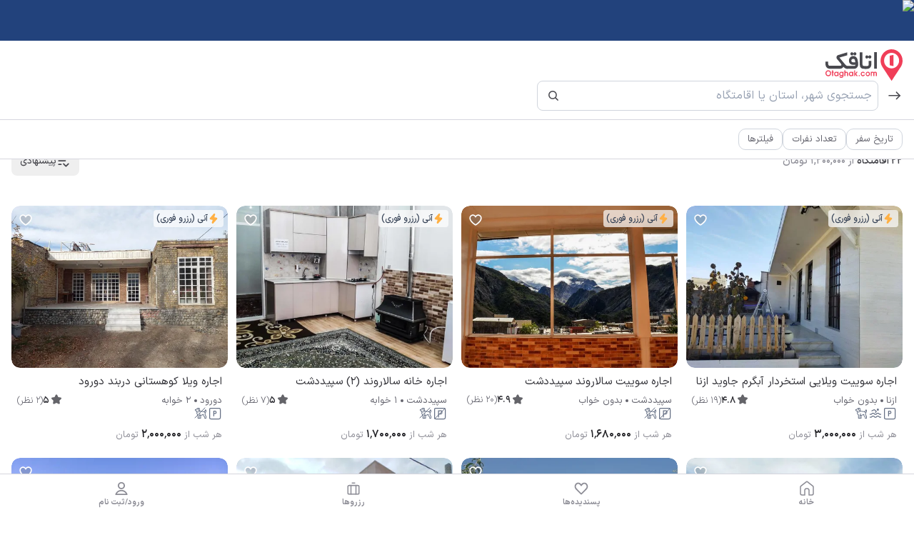

--- FILE ---
content_type: text/css; charset=UTF-8
request_url: https://www.otaghak.com/_next/static/css/10f53a2860b6f1f9.css
body_size: 28147
content:
*,:after,:before,::backdrop{--tw-border-spacing-x:0;--tw-border-spacing-y:0;--tw-translate-x:0;--tw-translate-y:0;--tw-rotate:0;--tw-skew-x:0;--tw-skew-y:0;--tw-scale-x:1;--tw-scale-y:1;--tw-pan-x: ;--tw-pan-y: ;--tw-pinch-zoom: ;--tw-scroll-snap-strictness:proximity;--tw-gradient-from-position: ;--tw-gradient-via-position: ;--tw-gradient-to-position: ;--tw-ordinal: ;--tw-slashed-zero: ;--tw-numeric-figure: ;--tw-numeric-spacing: ;--tw-numeric-fraction: ;--tw-ring-inset: ;--tw-ring-offset-width:0px;--tw-ring-offset-color:#fff;--tw-ring-color:#0ba5ec80;--tw-ring-offset-shadow:0 0 #0000;--tw-ring-shadow:0 0 #0000;--tw-shadow:0 0 #0000;--tw-shadow-colored:0 0 #0000;--tw-blur: ;--tw-brightness: ;--tw-contrast: ;--tw-grayscale: ;--tw-hue-rotate: ;--tw-invert: ;--tw-saturate: ;--tw-sepia: ;--tw-drop-shadow: ;--tw-backdrop-blur: ;--tw-backdrop-brightness: ;--tw-backdrop-contrast: ;--tw-backdrop-grayscale: ;--tw-backdrop-hue-rotate: ;--tw-backdrop-invert: ;--tw-backdrop-opacity: ;--tw-backdrop-saturate: ;--tw-backdrop-sepia: ;--tw-contain-size: ;--tw-contain-layout: ;--tw-contain-paint: ;--tw-contain-style: }*,:after,:before{box-sizing:border-box;border:0 solid #eaecf0}:after,:before{--tw-content:""}:host,html{-webkit-text-size-adjust:100%;-moz-tab-size:4;-o-tab-size:4;tab-size:4;font-feature-settings:normal;font-variation-settings:normal;-webkit-tap-highlight-color:transparent;font-family:ui-sans-serif,system-ui,sans-serif,Apple Color Emoji,Segoe UI Emoji,Segoe UI Symbol,Noto Color Emoji;line-height:1.5}body{line-height:inherit;margin:0}hr{height:0;color:inherit;border-top-width:1px}abbr:where([title]){text-decoration:underline dotted}h1,h2,h3,h4,h5,h6{font-size:inherit;font-weight:inherit}a{text-decoration:inherit}b,strong{font-weight:bolder}code,kbd,pre,samp{font-feature-settings:normal;font-variation-settings:normal;font-family:ui-monospace,SFMono-Regular,Menlo,Monaco,Consolas,Liberation Mono,Courier New,monospace;font-size:1em}small{font-size:80%}sub,sup{vertical-align:baseline;font-size:75%;line-height:0;position:relative}sub{bottom:-.25em}sup{top:-.5em}table{text-indent:0;border-color:inherit;border-collapse:collapse}button,input,optgroup,select,textarea{font-feature-settings:inherit;font-variation-settings:inherit;font-family:inherit;font-size:100%;font-weight:inherit;line-height:inherit;letter-spacing:inherit;color:inherit;margin:0;padding:0}button,select{text-transform:none}button,input:where([type=button]),input:where([type=reset]),input:where([type=submit]){-webkit-appearance:button;background-color:#0000;background-image:none}:-moz-focusring{outline:auto}:-moz-ui-invalid{box-shadow:none}progress{vertical-align:baseline}::-webkit-inner-spin-button,::-webkit-outer-spin-button{height:auto}[type=search]{-webkit-appearance:textfield;outline-offset:-2px}::-webkit-search-decoration{-webkit-appearance:none}::-webkit-file-upload-button{-webkit-appearance:button;font:inherit}summary{display:list-item}blockquote,dd,dl,figure,h1,h2,h3,h4,h5,h6,hr,p,pre,fieldset{margin:0}fieldset,legend{padding:0}menu,ol,ul{margin:0;padding:0;list-style:none}dialog{padding:0}textarea{resize:vertical}input::-moz-placeholder,textarea::-moz-placeholder{opacity:1;color:#98a2b3}input::placeholder,textarea::placeholder{opacity:1;color:#98a2b3}[role=button],button{cursor:pointer}:disabled{cursor:default}audio,canvas,embed,iframe,img,object,svg,video{vertical-align:middle;display:block}img,video{max-width:100%;height:auto}[hidden]:where(:not([hidden=until-found])){display:none}:root{--color-ruby:var(--brand-500);--brand-25:252 250 255;--brand-50:255 243 245;--brand-100:254 222 227;--brand-200:249 178 188;--brand-300:246 139 155;--brand-400:243 101 121;--brand-500:245 93 115;--brand-600:240 62 88;--brand-700:192 50 70;--brand-800:168 43 62;--brand-900:144 37 53;--brand-950:120 31 44}[data-theme=top]{--color-ruby:var(--brand-500);--brand-25:254 238 233;--brand-50:254 222 210;--brand-100:253 205 188;--brand-200:253 189 165;--brand-300:252 156 121;--brand-400:251 123 76;--brand-500:250 90 31;--brand-600:250 90 31;--brand-700:200 72 25;--brand-800:150 54 1;--brand-900:100 36 12;--brand-950:75 27 9}html{scroll-behavior:smooth;--tw-text-opacity:1;color:rgb(72 72 78/var(--tw-text-opacity,1))}.\!container{width:100%!important}.container{width:100%}@media (width>=640px){.\!container{max-width:640px!important}.container{max-width:640px}}@media (width>=768px){.\!container{max-width:768px!important}.container{max-width:768px}}@media (width>=1024px){.\!container{max-width:1024px!important}.container{max-width:1024px}}@media (width>=1280px){.\!container{max-width:1280px!important}.container{max-width:1280px}}@media (width>=1536px){.\!container{max-width:1536px!important}.container{max-width:1536px}}.defaultAspect{aspect-ratio:1.61}.pointer-events-none{pointer-events:none!important}.pointer-events-auto{pointer-events:auto!important}.visible{visibility:visible!important}.invisible{visibility:hidden!important}.static{position:static!important}.fixed{position:fixed!important}.absolute{position:absolute!important}.relative{position:relative!important}.sticky{position:sticky!important}.inset-0{inset:0!important}.inset-auto{inset:auto!important}.inset-y-0{top:0!important;bottom:0!important}.\!bottom-\[25px\]{bottom:25px!important}.\!left-\[-142px\]{left:-142px!important}.\!left-\[0\]{left:0!important}.\!right-\[0\]{right:0!important}.-bottom-1{bottom:-.25rem!important}.-bottom-12{bottom:-3rem!important}.-bottom-5{bottom:-1.25rem!important}.-bottom-full{bottom:-100%!important}.-left-1\.5{left:-.375rem!important}.-left-3{left:-.75rem!important}.-top-1\.5{top:-.375rem!important}.-top-10{top:-2.5rem!important}.-top-3{top:-.75rem!important}.bottom-0{bottom:0!important}.bottom-1\/3{bottom:33.3333%!important}.bottom-10{bottom:2.5rem!important}.bottom-16{bottom:4rem!important}.bottom-2{bottom:.5rem!important}.bottom-20{bottom:5rem!important}.bottom-3{bottom:.75rem!important}.bottom-\[-10px\]{bottom:-10px!important}.bottom-\[10\%\]{bottom:10%!important}.bottom-\[85px\]{bottom:85px!important}.bottom-auto{bottom:auto!important}.left-0{left:0!important}.left-1{left:.25rem!important}.left-1\/2{left:50%!important}.left-2{left:.5rem!important}.left-4{left:1rem!important}.left-4xl,.left-8{left:2rem!important}.left-\[88px\]{left:88px!important}.left-md{left:.5rem!important}.right-0{right:0!important}.right-0\.5{right:.125rem!important}.right-1{right:.25rem!important}.right-1\/2{right:50%!important}.right-2{right:.5rem!important}.right-3{right:.75rem!important}.right-4{right:1rem!important}.right-\[1px\]{right:1px!important}.right-\[4\%\]{right:4%!important}.right-\[4rem\]{right:4rem!important}.right-auto{right:auto!important}.right-md{right:.5rem!important}.start-0{inset-inline-start:0!important}.top-0{top:0!important}.top-0\.5{top:.125rem!important}.top-1{top:.25rem!important}.top-1\/2{top:50%!important}.top-12{top:3rem!important}.top-2{top:.5rem!important}.top-2\.5{top:.625rem!important}.top-3{top:.75rem!important}.top-6{top:1.5rem!important}.top-\[1px\]{top:1px!important}.top-\[90\%\]{top:90%!important}.top-\[calc\(100\%\+12px\)\]{top:calc(100% + 12px)!important}.top-\[min\(6vh\,80px\)\]{top:min(6vh,80px)!important}.top-auto{top:auto!important}.\!z-0,.z-0{z-index:0!important}.z-10{z-index:10!important}.z-20{z-index:20!important}.z-50{z-index:50!important}.z-\[100\]{z-index:100!important}.z-\[110\]{z-index:110!important}.z-\[11\]{z-index:11!important}.z-\[120\]{z-index:120!important}.z-\[1\]{z-index:1!important}.z-\[2\]{z-index:2!important}.z-\[5\]{z-index:5!important}.z-\[6\]{z-index:6!important}.z-\[9\]{z-index:9!important}.order-1{order:1!important}.order-2{order:2!important}.col-span-1{grid-column:span 1/span 1!important}.col-span-12{grid-column:span 12/span 12!important}.col-span-2{grid-column:span 2/span 2!important}.col-span-3{grid-column:span 3/span 3!important}.col-span-4{grid-column:span 4/span 4!important}.col-span-5{grid-column:span 5/span 5!important}.col-span-7{grid-column:span 7/span 7!important}.col-span-8{grid-column:span 8/span 8!important}.float-right{float:right!important}.float-left{float:left!important}.\!m-0,.m-0{margin:0!important}.m-1{margin:.25rem!important}.m-2{margin:.5rem!important}.m-4{margin:1rem!important}.m-6{margin:1.5rem!important}.m-auto{margin:auto!important}.\!my-0{margin-top:0!important;margin-bottom:0!important}.-mx-1{margin-left:-.25rem!important;margin-right:-.25rem!important}.-mx-2{margin-left:-.5rem!important;margin-right:-.5rem!important}.-mx-4{margin-left:-1rem!important;margin-right:-1rem!important}.-mx-8{margin-left:-2rem!important;margin-right:-2rem!important}.-mx-md{margin-left:-.5rem!important;margin-right:-.5rem!important}.mx-0\.5{margin-left:.125rem!important;margin-right:.125rem!important}.mx-1{margin-left:.25rem!important;margin-right:.25rem!important}.mx-2{margin-left:.5rem!important;margin-right:.5rem!important}.mx-4{margin-left:1rem!important;margin-right:1rem!important}.mx-8{margin-left:2rem!important;margin-right:2rem!important}.mx-auto{margin-left:auto!important;margin-right:auto!important}.mx-lg{margin-left:.75rem!important;margin-right:.75rem!important}.mx-xl{margin-left:1rem!important;margin-right:1rem!important}.my-1{margin-top:.25rem!important;margin-bottom:.25rem!important}.my-2{margin-top:.5rem!important;margin-bottom:.5rem!important}.my-3{margin-top:.75rem!important;margin-bottom:.75rem!important}.my-4{margin-top:1rem!important;margin-bottom:1rem!important}.my-5{margin-top:1.25rem!important;margin-bottom:1.25rem!important}.my-5xl{margin-top:2.5rem!important;margin-bottom:2.5rem!important}.my-6{margin-top:1.5rem!important;margin-bottom:1.5rem!important}.-mb-6{margin-bottom:-1.5rem!important}.-me-1{margin-inline-end:-.25rem!important}.-mt-1{margin-top:-.25rem!important}.-mt-2{margin-top:-.5rem!important}.-mt-4{margin-top:-1rem!important}.-mt-xs{margin-top:-.25rem!important}.mb-0{margin-bottom:0!important}.mb-1{margin-bottom:.25rem!important}.mb-1\.5{margin-bottom:.375rem!important}.mb-10{margin-bottom:2.5rem!important}.mb-10xl{margin-bottom:8rem!important}.mb-11{margin-bottom:2.75rem!important}.mb-2{margin-bottom:.5rem!important}.mb-3{margin-bottom:.75rem!important}.mb-32{margin-bottom:8rem!important}.mb-3xl{margin-bottom:1.5rem!important}.mb-4{margin-bottom:1rem!important}.mb-5{margin-bottom:1.25rem!important}.mb-6{margin-bottom:1.5rem!important}.mb-8{margin-bottom:2rem!important}.mb-lg{margin-bottom:.75rem!important}.mb-md{margin-bottom:.5rem!important}.mb-sm{margin-bottom:.375rem!important}.mb-xl{margin-bottom:1rem!important}.me-2{margin-inline-end:.5rem!important}.me-auto{margin-inline-end:auto!important}.ml-0\.5{margin-left:.125rem!important}.ml-1{margin-left:.25rem!important}.ml-2{margin-left:.5rem!important}.ml-3{margin-left:.75rem!important}.ml-4{margin-left:1rem!important}.ml-6{margin-left:1.5rem!important}.ml-\[6px\]{margin-left:6px!important}.ml-auto{margin-left:auto!important}.mr-0{margin-right:0!important}.mr-1{margin-right:.25rem!important}.mr-12{margin-right:3rem!important}.mr-2{margin-right:.5rem!important}.mr-3{margin-right:.75rem!important}.mr-4{margin-right:1rem!important}.mr-6{margin-right:1.5rem!important}.mr-\[8px\]{margin-right:8px!important}.mr-auto{margin-right:auto!important}.ms-auto{margin-inline-start:auto!important}.ms-xs{margin-inline-start:.25rem!important}.mt-0{margin-top:0!important}.mt-1{margin-top:.25rem!important}.mt-1\.5{margin-top:.375rem!important}.mt-11{margin-top:2.75rem!important}.mt-12{margin-top:3rem!important}.mt-16{margin-top:4rem!important}.mt-2{margin-top:.5rem!important}.mt-3{margin-top:.75rem!important}.mt-4{margin-top:1rem!important}.mt-5{margin-top:1.25rem!important}.mt-5xl{margin-top:2.5rem!important}.mt-6{margin-top:1.5rem!important}.mt-8{margin-top:2rem!important}.mt-\[1\.37rem\]{margin-top:1.37rem!important}.mt-\[32px\]{margin-top:32px!important}.mt-\[3px\]{margin-top:3px!important}.mt-\[6px\]{margin-top:6px!important}.mt-auto{margin-top:auto!important}.mt-lg{margin-top:.75rem!important}.mt-sm{margin-top:.375rem!important}.mt-xl{margin-top:1rem!important}.mt-xxs{margin-top:.125rem!important}.box-border{box-sizing:border-box!important}.line-clamp-4{-webkit-line-clamp:4!important}.line-clamp-4,.line-clamp-6{-webkit-box-orient:vertical!important;display:-webkit-box!important;overflow:hidden!important}.line-clamp-6{-webkit-line-clamp:6!important}.line-clamp-none{-webkit-line-clamp:none!important;-webkit-box-orient:horizontal!important;overflow:visible!important}.block,.line-clamp-none{display:block!important}.\!inline-block,.inline-block{display:inline-block!important}.inline{display:inline!important}.flex{display:flex!important}.\!inline-flex,.inline-flex{display:inline-flex!important}.grid{display:grid!important}.\!hidden,.hidden{display:none!important}.\!aspect-square{aspect-ratio:1!important}.aspect-auto{aspect-ratio:auto!important}.aspect-square{aspect-ratio:1!important}.aspect-video{aspect-ratio:16/9!important}.size-28{width:7rem!important;height:7rem!important}.size-5{width:1.25rem!important;height:1.25rem!important}.size-9{width:2.25rem!important;height:2.25rem!important}.size-\[140px\]{width:140px!important;height:140px!important}.\!h-5{height:1.25rem!important}.\!h-auto{height:auto!important}.\!h-full{height:100%!important}.h-0{height:0!important}.h-10{height:2.5rem!important}.h-11{height:2.75rem!important}.h-12{height:3rem!important}.h-14{height:3.5rem!important}.h-16{height:4rem!important}.h-2{height:.5rem!important}.h-2\.5{height:.625rem!important}.h-20{height:5rem!important}.h-24{height:6rem!important}.h-3{height:.75rem!important}.h-3\.5{height:.875rem!important}.h-36{height:9rem!important}.h-4{height:1rem!important}.h-40{height:10rem!important}.h-5{height:1.25rem!important}.h-56{height:14rem!important}.h-6{height:1.5rem!important}.h-7{height:1.75rem!important}.h-8{height:2rem!important}.h-96{height:24rem!important}.h-\[100vh\]{height:100vh!important}.h-\[120px\]{height:120px!important}.h-\[125px\]{height:125px!important}.h-\[130px\]{height:130px!important}.h-\[140px\]{height:140px!important}.h-\[190px\]{height:190px!important}.h-\[1px\]{height:1px!important}.h-\[248px\]{height:248px!important}.h-\[260px\]{height:260px!important}.h-\[28px\]{height:28px!important}.h-\[2px\]{height:2px!important}.h-\[300px\]{height:300px!important}.h-\[32px\]{height:32px!important}.h-\[350px\]{height:350px!important}.h-\[44px\]{height:44px!important}.h-\[48px\]{height:48px!important}.h-\[500px\]{height:500px!important}.h-\[50px\]{height:50px!important}.h-\[512px\]{height:512px!important}.h-\[72px\]{height:72px!important}.h-\[80px\]{height:80px!important}.h-\[92\%\]{height:92%!important}.h-\[96px\]{height:96px!important}.h-\[calc\(100vh-197px\)\]{height:calc(100vh - 197px)!important}.h-auto{height:auto!important}.h-fit{height:fit-content!important}.h-full{height:100%!important}.h-screen{height:100vh!important}.h-xl{height:1rem!important}.\!max-h-\[100vh\]{max-height:100vh!important}.max-h-11{max-height:2.75rem!important}.max-h-16{max-height:4rem!important}.max-h-5{max-height:1.25rem!important}.max-h-60{max-height:15rem!important}.max-h-96{max-height:24rem!important}.max-h-\[100px\]{max-height:100px!important}.max-h-\[150px\]{max-height:150px!important}.max-h-\[160px\]{max-height:160px!important}.max-h-\[200px\]{max-height:200px!important}.max-h-\[20px\]{max-height:20px!important}.max-h-\[244px\]{max-height:244px!important}.max-h-\[250px\]{max-height:250px!important}.max-h-\[300px\]{max-height:300px!important}.max-h-\[400px\]{max-height:400px!important}.max-h-\[480px\]{max-height:480px!important}.max-h-\[500px\]{max-height:500px!important}.max-h-\[700px\]{max-height:700px!important}.max-h-\[88px\]{max-height:88px!important}.max-h-full{max-height:100%!important}.min-h-36{min-height:9rem!important}.min-h-56{min-height:14rem!important}.min-h-\[100px\]{min-height:100px!important}.min-h-\[200px\]{min-height:200px!important}.min-h-\[270px\]{min-height:270px!important}.min-h-\[300px\]{min-height:300px!important}.min-h-\[350px\]{min-height:350px!important}.min-h-\[415px\]{min-height:415px!important}.min-h-\[45px\]{min-height:45px!important}.min-h-\[500px\]{min-height:500px!important}.min-h-\[80px\]{min-height:80px!important}.min-h-fit{min-height:fit-content!important}.\!w-3{width:.75rem!important}.\!w-5{width:1.25rem!important}.\!w-\[50px\]{width:50px!important}.\!w-auto{width:auto!important}.\!w-full{width:100%!important}.w-0{width:0!important}.w-1\/2{width:50%!important}.w-1\/3{width:33.3333%!important}.w-1\/4{width:25%!important}.w-1\/5{width:20%!important}.w-10{width:2.5rem!important}.w-10\/12{width:83.3333%!important}.w-11{width:2.75rem!important}.w-12{width:3rem!important}.w-16{width:4rem!important}.w-2{width:.5rem!important}.w-2\.5{width:.625rem!important}.w-2\/12{width:16.6667%!important}.w-2\/3{width:66.6667%!important}.w-2\/4{width:50%!important}.w-2\/5{width:40%!important}.w-20{width:5rem!important}.w-24{width:6rem!important}.w-28{width:7rem!important}.w-3{width:.75rem!important}.w-3\.5{width:.875rem!important}.w-3\/12{width:25%!important}.w-32{width:8rem!important}.w-4{width:1rem!important}.w-4\/12{width:33.3333%!important}.w-5{width:1.25rem!important}.w-5\/12{width:41.6667%!important}.w-52{width:13rem!important}.w-56{width:14rem!important}.w-6{width:1.5rem!important}.w-6\/12{width:50%!important}.w-7{width:1.75rem!important}.w-7\/12{width:58.3333%!important}.w-8{width:2rem!important}.w-8\/12{width:66.6667%!important}.w-80{width:20rem!important}.w-9\/12{width:75%!important}.w-\[10\%\]{width:10%!important}.w-\[130px\]{width:130px!important}.w-\[140px\]{width:140px!important}.w-\[150px\]{width:150px!important}.w-\[18\.75rem\]{width:18.75rem!important}.w-\[200px\]{width:200px!important}.w-\[220px\]{width:220px!important}.w-\[28px\]{width:28px!important}.w-\[30\%\]{width:30%!important}.w-\[300px\]{width:300px!important}.w-\[320px\]{width:320px!important}.w-\[33\%\]{width:33%!important}.w-\[34px\]{width:34px!important}.w-\[44\%\]{width:44%!important}.w-\[44px\]{width:44px!important}.w-\[50\%\]{width:50%!important}.w-\[52px\]{width:52px!important}.w-\[55px\]{width:55px!important}.w-\[56\%\]{width:56%!important}.w-\[60px\]{width:60px!important}.w-\[70px\]{width:70px!important}.w-\[80px\]{width:80px!important}.w-\[84px\]{width:84px!important}.w-\[85\%\]{width:85%!important}.w-\[88px\]{width:88px!important}.w-\[90\%\]{width:90%!important}.w-\[92\%\]{width:92%!important}.w-\[95\%\]{width:95%!important}.w-\[96px\]{width:96px!important}.w-\[calc\(100\%-120px\)\]{width:calc(100% - 120px)!important}.w-\[calc\(100\%-32px\)\]{width:calc(100% - 32px)!important}.w-\[calc\(100\%-44px\)\]{width:calc(100% - 44px)!important}.w-\[calc\(100\%-52px\)\]{width:calc(100% - 52px)!important}.w-\[calc\(100\%-60px\)\]{width:calc(100% - 60px)!important}.w-\[calc\(100\%-88px\)\]{width:calc(100% - 88px)!important}.w-auto{width:auto!important}.w-fit{width:fit-content!important}.w-full{width:100%!important}.w-max{width:max-content!important}.w-min{width:min-content!important}.w-screen{width:100vw!important}.w-xl{width:1rem!important}.\!min-w-\[66px\]{min-width:66px!important}.min-w-20{min-width:5rem!important}.min-w-24{min-width:6rem!important}.min-w-7{min-width:1.75rem!important}.min-w-80{min-width:20rem!important}.min-w-\[340px\]{min-width:340px!important}.min-w-\[50\%\]{min-width:50%!important}.min-w-\[75px\]{min-width:75px!important}.min-w-\[7rem\]{min-width:7rem!important}.min-w-fit{min-width:fit-content!important}.min-w-full{min-width:100%!important}.min-w-max{min-width:max-content!important}.min-w-min{min-width:min-content!important}.\!max-w-none{max-width:none!important}.max-w-32{max-width:8rem!important}.max-w-96{max-width:24rem!important}.max-w-\[100\%\]{max-width:100%!important}.max-w-\[100px\]{max-width:100px!important}.max-w-\[140px\]{max-width:140px!important}.max-w-\[160px\]{max-width:160px!important}.max-w-\[200px\]{max-width:200px!important}.max-w-\[250px\]{max-width:250px!important}.max-w-\[300px\]{max-width:300px!important}.max-w-\[360px\]{max-width:360px!important}.max-w-\[410px\]{max-width:410px!important}.max-w-\[470px\]{max-width:470px!important}.max-w-\[50px\]{max-width:50px!important}.max-w-\[560px\]{max-width:560px!important}.max-w-\[600px\]{max-width:600px!important}.max-w-\[840px\]{max-width:840px!important}.max-w-\[880px\]{max-width:880px!important}.max-w-\[90\%\]{max-width:90%!important}.max-w-\[var\(--max-width\)\]{max-width:var(--max-width)!important}.max-w-fit{max-width:fit-content!important}.max-w-full{max-width:100%!important}.max-w-lg{max-width:32rem!important}.max-w-max{max-width:max-content!important}.max-w-prose{max-width:65ch!important}.max-w-screen-sm{max-width:640px!important}.max-w-sm{max-width:24rem!important}.flex-1{flex:1!important}.flex-auto{flex:auto!important}.flex-initial{flex:0 auto!important}.shrink{flex-shrink:1!important}.shrink-0{flex-shrink:0!important}.flex-grow,.grow{flex-grow:1!important}.basis-0{flex-basis:0!important}.basis-1\/3{flex-basis:33.3333%!important}.basis-2\/3{flex-basis:66.6667%!important}.basis-2\/5{flex-basis:40%!important}.basis-3\/5{flex-basis:60%!important}.basis-4\/12{flex-basis:33.3333%!important}.basis-5\/12{flex-basis:41.6667%!important}.basis-7\/12{flex-basis:58.3333%!important}.basis-8\/12{flex-basis:66.6667%!important}.basis-auto{flex-basis:auto!important}.-translate-x-1\/2{--tw-translate-x:-50%!important}.-translate-x-1\/2,.-translate-x-4{transform:translate(var(--tw-translate-x),var(--tw-translate-y))rotate(var(--tw-rotate))skewX(var(--tw-skew-x))skewY(var(--tw-skew-y))scaleX(var(--tw-scale-x))scaleY(var(--tw-scale-y))!important}.-translate-x-4{--tw-translate-x:-1rem!important}.-translate-x-\[45\%\]{--tw-translate-x:-45%!important}.-translate-x-\[45\%\],.-translate-y-0{transform:translate(var(--tw-translate-x),var(--tw-translate-y))rotate(var(--tw-rotate))skewX(var(--tw-skew-x))skewY(var(--tw-skew-y))scaleX(var(--tw-scale-x))scaleY(var(--tw-scale-y))!important}.-translate-y-0{--tw-translate-y:-0px!important}.-translate-y-1\/2{--tw-translate-y:-50%!important}.-translate-y-10,.-translate-y-1\/2{transform:translate(var(--tw-translate-x),var(--tw-translate-y))rotate(var(--tw-rotate))skewX(var(--tw-skew-x))skewY(var(--tw-skew-y))scaleX(var(--tw-scale-x))scaleY(var(--tw-scale-y))!important}.-translate-y-10{--tw-translate-y:-2.5rem!important}.-translate-y-12{--tw-translate-y:-3rem!important}.-translate-y-12,.-translate-y-16{transform:translate(var(--tw-translate-x),var(--tw-translate-y))rotate(var(--tw-rotate))skewX(var(--tw-skew-x))skewY(var(--tw-skew-y))scaleX(var(--tw-scale-x))scaleY(var(--tw-scale-y))!important}.-translate-y-16{--tw-translate-y:-4rem!important}.-translate-y-\[200\%\]{--tw-translate-y:-200%!important}.-translate-y-\[200\%\],.-translate-y-\[90\%\]{transform:translate(var(--tw-translate-x),var(--tw-translate-y))rotate(var(--tw-rotate))skewX(var(--tw-skew-x))skewY(var(--tw-skew-y))scaleX(var(--tw-scale-x))scaleY(var(--tw-scale-y))!important}.-translate-y-\[90\%\]{--tw-translate-y:-90%!important}.translate-x-0{--tw-translate-x:0px!important}.translate-x-0,.translate-x-1\/2{transform:translate(var(--tw-translate-x),var(--tw-translate-y))rotate(var(--tw-rotate))skewX(var(--tw-skew-x))skewY(var(--tw-skew-y))scaleX(var(--tw-scale-x))scaleY(var(--tw-scale-y))!important}.translate-x-1\/2{--tw-translate-x:50%!important}.translate-y-0{--tw-translate-y:0px!important}.translate-y-0,.translate-y-1{transform:translate(var(--tw-translate-x),var(--tw-translate-y))rotate(var(--tw-rotate))skewX(var(--tw-skew-x))skewY(var(--tw-skew-y))scaleX(var(--tw-scale-x))scaleY(var(--tw-scale-y))!important}.translate-y-1{--tw-translate-y:.25rem!important}.translate-y-2{--tw-translate-y:.5rem!important}.translate-y-2,.translate-y-full{transform:translate(var(--tw-translate-x),var(--tw-translate-y))rotate(var(--tw-rotate))skewX(var(--tw-skew-x))skewY(var(--tw-skew-y))scaleX(var(--tw-scale-x))scaleY(var(--tw-scale-y))!important}.translate-y-full{--tw-translate-y:100%!important}.-rotate-90{--tw-rotate:-90deg!important}.-rotate-90,.rotate-180{transform:translate(var(--tw-translate-x),var(--tw-translate-y))rotate(var(--tw-rotate))skewX(var(--tw-skew-x))skewY(var(--tw-skew-y))scaleX(var(--tw-scale-x))scaleY(var(--tw-scale-y))!important}.rotate-180{--tw-rotate:180deg!important}.rotate-90{--tw-rotate:90deg!important}.rotate-90,.scale-100{transform:translate(var(--tw-translate-x),var(--tw-translate-y))rotate(var(--tw-rotate))skewX(var(--tw-skew-x))skewY(var(--tw-skew-y))scaleX(var(--tw-scale-x))scaleY(var(--tw-scale-y))!important}.scale-100{--tw-scale-x:1!important;--tw-scale-y:1!important}.scale-110{--tw-scale-x:1.1!important;--tw-scale-y:1.1!important}.scale-110,.scale-95{transform:translate(var(--tw-translate-x),var(--tw-translate-y))rotate(var(--tw-rotate))skewX(var(--tw-skew-x))skewY(var(--tw-skew-y))scaleX(var(--tw-scale-x))scaleY(var(--tw-scale-y))!important}.scale-95{--tw-scale-x:.95!important;--tw-scale-y:.95!important}.transform{transform:translate(var(--tw-translate-x),var(--tw-translate-y))rotate(var(--tw-rotate))skewX(var(--tw-skew-x))skewY(var(--tw-skew-y))scaleX(var(--tw-scale-x))scaleY(var(--tw-scale-y))!important}.transform-gpu{transform:translate3d(var(--tw-translate-x),var(--tw-translate-y),0)rotate(var(--tw-rotate))skewX(var(--tw-skew-x))skewY(var(--tw-skew-y))scaleX(var(--tw-scale-x))scaleY(var(--tw-scale-y))!important}.\!cursor-default,.cursor-default{cursor:default!important}.cursor-grab{cursor:grab!important}.cursor-move{cursor:move!important}.cursor-not-allowed{cursor:not-allowed!important}.cursor-pointer{cursor:pointer!important}.select-none{-webkit-user-select:none!important;-moz-user-select:none!important;user-select:none!important}.resize-none{resize:none!important}.resize{resize:both!important}.scroll-my-16{scroll-margin-top:4rem!important;scroll-margin-bottom:4rem!important}.list-none{list-style-type:none!important}.appearance-none{-webkit-appearance:none!important;-moz-appearance:none!important;appearance:none!important}.columns-2{-moz-columns:2!important;column-count:2!important}.grid-flow-col{grid-auto-flow:column!important}.grid-cols-1{grid-template-columns:repeat(1,minmax(0,1fr))!important}.grid-cols-12{grid-template-columns:repeat(12,minmax(0,1fr))!important}.grid-cols-2{grid-template-columns:repeat(2,minmax(0,1fr))!important}.grid-cols-3{grid-template-columns:repeat(3,minmax(0,1fr))!important}.grid-cols-4{grid-template-columns:repeat(4,minmax(0,1fr))!important}.grid-cols-7{grid-template-columns:repeat(7,minmax(0,1fr))!important}.grid-rows-1{grid-template-rows:repeat(1,minmax(0,1fr))!important}.grid-rows-2{grid-template-rows:repeat(2,minmax(0,1fr))!important}.flex-row{flex-direction:row!important}.flex-row-reverse{flex-direction:row-reverse!important}.flex-col{flex-direction:column!important}.flex-wrap{flex-wrap:wrap!important}.flex-nowrap{flex-wrap:nowrap!important}.content-center{align-content:center!important}.content-start{align-content:flex-start!important}.items-start{align-items:flex-start!important}.items-end{align-items:flex-end!important}.items-center{align-items:center!important}.\!items-stretch{align-items:stretch!important}.\!justify-start,.justify-start{justify-content:flex-start!important}.justify-end{justify-content:flex-end!important}.justify-center{justify-content:center!important}.justify-between{justify-content:space-between!important}.justify-around{justify-content:space-around!important}.\!gap-2{gap:.5rem!important}.gap-0{gap:0!important}.gap-1{gap:.25rem!important}.gap-1\.5{gap:.375rem!important}.gap-2{gap:.5rem!important}.gap-20{gap:5rem!important}.gap-3{gap:.75rem!important}.gap-4{gap:1rem!important}.gap-5{gap:1.25rem!important}.gap-6{gap:1.5rem!important}.gap-8{gap:2rem!important}.gap-\[2px\]{gap:2px!important}.gap-\[6px\]{gap:6px!important}.gap-lg{gap:.75rem!important}.gap-md{gap:.5rem!important}.gap-sm{gap:.375rem!important}.gap-xl{gap:1rem!important}.gap-xs{gap:.25rem!important}.gap-xxs{gap:.125rem!important}.gap-x-10{-moz-column-gap:2.5rem!important;column-gap:2.5rem!important}.gap-x-2{-moz-column-gap:.5rem!important;column-gap:.5rem!important}.gap-x-6{-moz-column-gap:1.5rem!important;column-gap:1.5rem!important}.gap-x-xl{-moz-column-gap:1rem!important;column-gap:1rem!important}.gap-y-2{row-gap:.5rem!important}.gap-y-4{row-gap:1rem!important}.space-y-3>:not([hidden])~:not([hidden]){--tw-space-y-reverse:0!important;margin-top:calc(.75rem*calc(1 - var(--tw-space-y-reverse)))!important;margin-bottom:calc(.75rem*var(--tw-space-y-reverse))!important}.space-y-5>:not([hidden])~:not([hidden]){--tw-space-y-reverse:0!important;margin-top:calc(1.25rem*calc(1 - var(--tw-space-y-reverse)))!important;margin-bottom:calc(1.25rem*var(--tw-space-y-reverse))!important}.divide-y>:not([hidden])~:not([hidden]){--tw-divide-y-reverse:0!important;border-top-width:calc(1px*calc(1 - var(--tw-divide-y-reverse)))!important;border-bottom-width:calc(1px*var(--tw-divide-y-reverse))!important}.divide-y-0>:not([hidden])~:not([hidden]){--tw-divide-y-reverse:0!important;border-top-width:calc(0px*calc(1 - var(--tw-divide-y-reverse)))!important;border-bottom-width:calc(0px*var(--tw-divide-y-reverse))!important}.divide-Pewter>:not([hidden])~:not([hidden]){--tw-divide-opacity:1!important;border-color:rgb(214 214 222/var(--tw-divide-opacity,1))!important}.divide-\[\#1A806C\]>:not([hidden])~:not([hidden]){--tw-divide-opacity:1!important;border-color:rgb(26 128 108/var(--tw-divide-opacity,1))!important}.self-start{align-self:flex-start!important}.self-end{align-self:flex-end!important}.self-stretch{align-self:stretch!important}.justify-self-center{justify-self:center!important}.overflow-auto{overflow:auto!important}.overflow-hidden{overflow:hidden!important}.overflow-clip{overflow:clip!important}.overflow-x-auto{overflow-x:auto!important}.\!overflow-y-auto,.overflow-y-auto{overflow-y:auto!important}.overflow-x-hidden{overflow-x:hidden!important}.overflow-y-hidden{overflow-y:hidden!important}.overflow-x-scroll{overflow-x:scroll!important}.overflow-y-scroll{overflow-y:scroll!important}.truncate{white-space:nowrap!important;overflow:hidden!important}.overflow-ellipsis,.text-ellipsis,.truncate{text-overflow:ellipsis!important}.whitespace-nowrap{white-space:nowrap!important}.whitespace-pre-line{white-space:pre-line!important}.text-nowrap{text-wrap:nowrap!important}.text-pretty{text-wrap:pretty!important}.break-words{overflow-wrap:break-word!important}.\!rounded-\[6px\]{border-radius:6px!important}.rounded{border-radius:.25rem!important}.rounded-2xl{border-radius:1rem!important}.rounded-3xl{border-radius:1.25rem!important}.rounded-\[0\.16rem\]{border-radius:.16rem!important}.rounded-\[10px\]{border-radius:10px!important}.rounded-\[20px\]{border-radius:20px!important}.rounded-\[4px\]{border-radius:4px!important}.rounded-full{border-radius:9999rem!important}.rounded-lg{border-radius:.625rem!important}.rounded-md{border-radius:.5rem!important}.rounded-none{border-radius:0!important}.rounded-sm{border-radius:.375rem!important}.rounded-xl{border-radius:.75rem!important}.rounded-xs{border-radius:.25rem!important}.\!rounded-b-none{border-bottom-right-radius:0!important;border-bottom-left-radius:0!important}.\!rounded-t-xl{border-top-left-radius:.75rem!important;border-top-right-radius:.75rem!important}.rounded-l-full{border-top-left-radius:9999rem!important;border-bottom-left-radius:9999rem!important}.rounded-l-lg{border-top-left-radius:.625rem!important;border-bottom-left-radius:.625rem!important}.rounded-l-md{border-top-left-radius:.5rem!important;border-bottom-left-radius:.5rem!important}.rounded-l-none{border-top-left-radius:0!important;border-bottom-left-radius:0!important}.rounded-l-xl{border-top-left-radius:.75rem!important;border-bottom-left-radius:.75rem!important}.rounded-r-full{border-top-right-radius:9999rem!important;border-bottom-right-radius:9999rem!important}.rounded-r-lg{border-top-right-radius:.625rem!important;border-bottom-right-radius:.625rem!important}.rounded-r-md{border-top-right-radius:.5rem!important;border-bottom-right-radius:.5rem!important}.rounded-r-none{border-top-right-radius:0!important;border-bottom-right-radius:0!important}.rounded-r-xl{border-top-right-radius:.75rem!important;border-bottom-right-radius:.75rem!important}.rounded-s-xl{border-start-start-radius:.75rem!important;border-end-start-radius:.75rem!important}.rounded-t-xl{border-top-left-radius:.75rem!important;border-top-right-radius:.75rem!important}.rounded-bl-\[32px\]{border-bottom-left-radius:32px!important}.rounded-br-\[32px\]{border-bottom-right-radius:32px!important}.rounded-se-none{border-start-end-radius:0!important}.rounded-se-xl{border-start-end-radius:.75rem!important}.rounded-ss-xl{border-start-start-radius:.75rem!important}.rounded-tl-\[32px\]{border-top-left-radius:32px!important}.rounded-tr-\[32px\]{border-top-right-radius:32px!important}.border{border-width:1px!important}.border-0{border-width:0!important}.border-x-0{border-left-width:0!important;border-right-width:0!important}.border-y{border-top-width:1px!important;border-bottom-width:1px!important}.\!border-b-0{border-bottom-width:0!important}.border-b{border-bottom-width:1px!important}.border-e{border-inline-end-width:1px!important}.border-l{border-left-width:1px!important}.border-l-0{border-left-width:0!important}.border-r-0{border-right-width:0!important}.border-t{border-top-width:1px!important}.border-solid{border-style:solid!important}.border-dashed{border-style:dashed!important}.border-none{border-style:none!important}.\!border-Pewter{border-color:rgb(214 214 222/var(--tw-border-opacity,1))!important}.\!border-Pewter,.border-Amber{--tw-border-opacity:1!important}.border-Amber{border-color:rgb(255 176 68/var(--tw-border-opacity,1))!important}.border-Asphalt{--tw-border-opacity:1!important;border-color:rgb(72 72 78/var(--tw-border-opacity,1))!important}.border-Charcoal{--tw-border-opacity:1!important;border-color:rgb(100 100 110/var(--tw-border-opacity,1))!important}.border-Danger{--tw-border-opacity:1!important;border-color:rgb(253 78 59/var(--tw-border-opacity,1))!important}.border-Elephant{--tw-border-opacity:1!important;border-color:rgb(184 184 184/var(--tw-border-opacity,1))!important}.border-Gunmetal{border-color:rgb(141 141 150/var(--tw-border-opacity,1))!important}.border-Gunmetal,.border-Misty{--tw-border-opacity:1!important}.border-Misty{border-color:rgb(180 180 190/var(--tw-border-opacity,1))!important}.border-Pewter{border-color:rgb(214 214 222/var(--tw-border-opacity,1))!important}.border-Pewter,.border-Royal{--tw-border-opacity:1!important}.border-Royal{border-color:rgb(68 107 255/var(--tw-border-opacity,1))!important}.border-Ruby{border-color:rgb(var(--color-ruby))!important}.border-Smoke{--tw-border-opacity:1!important;border-color:rgb(244 244 248/var(--tw-border-opacity,1))!important}.border-\[\#A1A1B3\]{--tw-border-opacity:1!important;border-color:rgb(161 161 179/var(--tw-border-opacity,1))!important}.border-\[\#B4B4BE\]{--tw-border-opacity:1!important;border-color:rgb(180 180 190/var(--tw-border-opacity,1))!important}.border-\[\#D6D6DE\]{--tw-border-opacity:1!important;border-color:rgb(214 214 222/var(--tw-border-opacity,1))!important}.border-\[\#E1E1EE\]{--tw-border-opacity:1!important;border-color:rgb(225 225 238/var(--tw-border-opacity,1))!important}.border-\[\#E8E8EF\]{--tw-border-opacity:1!important;border-color:rgb(232 232 239/var(--tw-border-opacity,1))!important}.border-brand-700{border-color:rgb(var(--brand-700))!important}.border-error-200{--tw-border-opacity:1!important;border-color:rgb(254 205 202/var(--tw-border-opacity,1))!important}.border-error-600{--tw-border-opacity:1!important;border-color:rgb(217 45 32/var(--tw-border-opacity,1))!important}.border-gray-200{--tw-border-opacity:1!important;border-color:rgb(234 236 240/var(--tw-border-opacity,1))!important}.border-gray-300{--tw-border-opacity:1!important;border-color:rgb(208 213 221/var(--tw-border-opacity,1))!important}.border-gray-300\/75{border-color:#d0d5ddbf!important}.border-gray-500{--tw-border-opacity:1!important;border-color:rgb(102 112 133/var(--tw-border-opacity,1))!important}.border-success-600{--tw-border-opacity:1!important;border-color:rgb(7 148 85/var(--tw-border-opacity,1))!important}.border-warning-600{--tw-border-opacity:1!important;border-color:rgb(220 104 3/var(--tw-border-opacity,1))!important}.border-y-Misty{--tw-border-opacity:1!important;border-top-color:rgb(180 180 190/var(--tw-border-opacity,1))!important;border-bottom-color:rgb(180 180 190/var(--tw-border-opacity,1))!important}.border-b-Pewter{--tw-border-opacity:1!important;border-bottom-color:rgb(214 214 222/var(--tw-border-opacity,1))!important}.border-t-Pewter{--tw-border-opacity:1!important;border-top-color:rgb(214 214 222/var(--tw-border-opacity,1))!important}.\!bg-white{background-color:rgb(255 255 255/var(--tw-bg-opacity,1))!important}.\!bg-white,.bg-Amber{--tw-bg-opacity:1!important}.bg-Amber{background-color:rgb(255 176 68/var(--tw-bg-opacity,1))!important}.bg-Asphalt{background-color:rgb(72 72 78/var(--tw-bg-opacity,1))!important}.bg-Asphalt,.bg-Black{--tw-bg-opacity:1!important}.bg-Black{background-color:rgb(36 36 40/var(--tw-bg-opacity,1))!important}.bg-CyanFoam{background-color:rgb(222 248 250/var(--tw-bg-opacity,1))!important}.bg-CyanFoam,.bg-Dandelion{--tw-bg-opacity:1!important}.bg-Dandelion{background-color:rgb(255 214 92/var(--tw-bg-opacity,1))!important}.bg-Pewter{background-color:rgb(214 214 222/var(--tw-bg-opacity,1))!important}.bg-Pewter,.bg-Royal{--tw-bg-opacity:1!important}.bg-Royal{background-color:rgb(68 107 255/var(--tw-bg-opacity,1))!important}.bg-Ruby{background-color:rgb(var(--color-ruby))!important}.bg-Smoke{background-color:rgb(244 244 248/var(--tw-bg-opacity,1))!important}.bg-Smoke,.bg-Tea{--tw-bg-opacity:1!important}.bg-Tea{background-color:rgb(232 246 237/var(--tw-bg-opacity,1))!important}.bg-\[\#8D8D96\]{--tw-bg-opacity:1!important;background-color:rgb(141 141 150/var(--tw-bg-opacity,1))!important}.bg-\[\#EFEFF6\]{--tw-bg-opacity:1!important;background-color:rgb(239 239 246/var(--tw-bg-opacity,1))!important}.bg-\[\#FFEBEE\]{--tw-bg-opacity:1!important;background-color:rgb(255 235 238/var(--tw-bg-opacity,1))!important}.bg-brand-600{background-color:rgb(var(--brand-600))!important}.bg-error-50{background-color:rgb(254 243 242/var(--tw-bg-opacity,1))!important}.bg-error-50,.bg-gray-100{--tw-bg-opacity:1!important}.bg-gray-100{background-color:rgb(242 244 247/var(--tw-bg-opacity,1))!important}.bg-gray-cool-100{--tw-bg-opacity:1!important;background-color:rgb(239 241 245/var(--tw-bg-opacity,1))!important}.bg-purple-200{--tw-bg-opacity:1!important;background-color:rgb(217 214 254/var(--tw-bg-opacity,1))!important}.bg-success-100{--tw-bg-opacity:1!important;background-color:rgb(220 250 230/var(--tw-bg-opacity,1))!important}.bg-transparent{background-color:#0000!important}.bg-white{--tw-bg-opacity:1!important;background-color:rgb(255 255 255/var(--tw-bg-opacity,1))!important}.bg-white\/80{background-color:#fffc!important}.bg-opacity-30{--tw-bg-opacity:.3!important}.bg-opacity-50{--tw-bg-opacity:.5!important}.bg-opacity-70{--tw-bg-opacity:.7!important}.bg-opacity-80{--tw-bg-opacity:.8!important}.bg-opacity-90{--tw-bg-opacity:.9!important}.bg-gradient-to-b{background-image:linear-gradient(to bottom,var(--tw-gradient-stops))!important}.from-\[\#FFF\]{--tw-gradient-from:#fff var(--tw-gradient-from-position)!important;--tw-gradient-to:#fff0 var(--tw-gradient-to-position)!important;--tw-gradient-stops:var(--tw-gradient-from),var(--tw-gradient-to)!important}.fill-Black{fill:#242428!important}.fill-brand-500{fill:rgb(var(--brand-500))!important}.fill-gray-400{fill:#98a2b3!important}.fill-warning-500{fill:#f79009!important}.stroke-gray-400{stroke:#98a2b3!important}.object-contain{-o-object-fit:contain!important;object-fit:contain!important}.object-cover{-o-object-fit:cover!important;object-fit:cover!important}.object-center{-o-object-position:center!important;object-position:center!important}.\!p-0,.p-0{padding:0!important}.p-1{padding:.25rem!important}.p-1\.5{padding:.375rem!important}.p-2{padding:.5rem!important}.p-2\.5{padding:.625rem!important}.p-3{padding:.75rem!important}.p-4{padding:1rem!important}.p-5{padding:1.25rem!important}.p-6{padding:1.5rem!important}.p-8{padding:2rem!important}.p-\[0\.63rem\]{padding:.63rem!important}.p-\[6px\]{padding:6px!important}.p-lg{padding:.75rem!important}.p-md{padding:.5rem!important}.p-xl{padding:1rem!important}.p-xs{padding:.25rem!important}.\!px-0{padding-left:0!important;padding-right:0!important}.\!px-2{padding-left:.5rem!important;padding-right:.5rem!important}.\!px-4{padding-left:1rem!important;padding-right:1rem!important}.\!py-1{padding-top:.25rem!important;padding-bottom:.25rem!important}.\!py-2{padding-top:.5rem!important;padding-bottom:.5rem!important}.px-0{padding-left:0!important;padding-right:0!important}.px-1{padding-left:.25rem!important;padding-right:.25rem!important}.px-1\.5{padding-left:.375rem!important;padding-right:.375rem!important}.px-2{padding-left:.5rem!important;padding-right:.5rem!important}.px-2\.5{padding-left:.625rem!important;padding-right:.625rem!important}.px-3{padding-left:.75rem!important;padding-right:.75rem!important}.px-3\.5{padding-left:.875rem!important;padding-right:.875rem!important}.px-4{padding-left:1rem!important;padding-right:1rem!important}.px-5{padding-left:1.25rem!important;padding-right:1.25rem!important}.px-6{padding-left:1.5rem!important;padding-right:1.5rem!important}.px-8{padding-left:2rem!important;padding-right:2rem!important}.px-\[10px\]{padding-left:10px!important;padding-right:10px!important}.px-\[30px\]{padding-left:30px!important;padding-right:30px!important}.px-lg{padding-left:.75rem!important;padding-right:.75rem!important}.px-sm{padding-left:.375rem!important;padding-right:.375rem!important}.px-xs{padding-left:.25rem!important;padding-right:.25rem!important}.py-0{padding-top:0!important;padding-bottom:0!important}.py-0\.5{padding-top:.125rem!important;padding-bottom:.125rem!important}.py-1{padding-top:.25rem!important;padding-bottom:.25rem!important}.py-1\.5{padding-top:.375rem!important;padding-bottom:.375rem!important}.py-2{padding-top:.5rem!important;padding-bottom:.5rem!important}.py-2\.5{padding-top:.625rem!important;padding-bottom:.625rem!important}.py-2xl{padding-top:1.25rem!important;padding-bottom:1.25rem!important}.py-3{padding-top:.75rem!important;padding-bottom:.75rem!important}.py-4{padding-top:1rem!important;padding-bottom:1rem!important}.py-5{padding-top:1.25rem!important;padding-bottom:1.25rem!important}.py-6{padding-top:1.5rem!important;padding-bottom:1.5rem!important}.py-7{padding-top:1.75rem!important;padding-bottom:1.75rem!important}.py-\[0\.875\]{padding-top:.875px!important;padding-bottom:.875px!important}.py-\[10px\]{padding-top:10px!important;padding-bottom:10px!important}.py-\[3px\]{padding-top:3px!important;padding-bottom:3px!important}.py-\[6px\]{padding-top:6px!important;padding-bottom:6px!important}.py-lg{padding-top:.75rem!important;padding-bottom:.75rem!important}.py-md{padding-top:.5rem!important;padding-bottom:.5rem!important}.py-xl{padding-top:1rem!important;padding-bottom:1rem!important}.\!pb-0{padding-bottom:0!important}.\!pb-\[35px\]{padding-bottom:35px!important}.\!pr-0{padding-right:0!important}.pb-0{padding-bottom:0!important}.pb-1{padding-bottom:.25rem!important}.pb-10{padding-bottom:2.5rem!important}.pb-12{padding-bottom:3rem!important}.pb-2{padding-bottom:.5rem!important}.pb-20{padding-bottom:5rem!important}.pb-24{padding-bottom:6rem!important}.pb-3{padding-bottom:.75rem!important}.pb-4{padding-bottom:1rem!important}.pb-44{padding-bottom:11rem!important}.pb-5{padding-bottom:1.25rem!important}.pb-\[100\%\]{padding-bottom:100%!important}.pb-\[110px\]{padding-bottom:110px!important}.pb-xl{padding-bottom:1rem!important}.pb-xs{padding-bottom:.25rem!important}.pb-xxs{padding-bottom:.125rem!important}.pl-1{padding-left:.25rem!important}.pl-1\.5{padding-left:.375rem!important}.pl-10{padding-left:2.5rem!important}.pl-12{padding-left:3rem!important}.pl-2{padding-left:.5rem!important}.pl-2\.5{padding-left:.625rem!important}.pl-3{padding-left:.75rem!important}.pl-4{padding-left:1rem!important}.pl-\[0\.15rem\]{padding-left:.15rem!important}.pr-1{padding-right:.25rem!important}.pr-1\.5{padding-right:.375rem!important}.pr-10{padding-right:2.5rem!important}.pr-2{padding-right:.5rem!important}.pr-24{padding-right:6rem!important}.pr-3{padding-right:.75rem!important}.pr-4{padding-right:1rem!important}.pr-5{padding-right:1.25rem!important}.pr-6{padding-right:1.5rem!important}.pt-0{padding-top:0!important}.pt-0\.5{padding-top:.125rem!important}.pt-1{padding-top:.25rem!important}.pt-2{padding-top:.5rem!important}.pt-20{padding-top:5rem!important}.pt-3{padding-top:.75rem!important}.pt-4{padding-top:1rem!important}.pt-5{padding-top:1.25rem!important}.pt-6{padding-top:1.5rem!important}.pt-9{padding-top:2.25rem!important}.pt-\[6px\]{padding-top:6px!important}.text-left{text-align:left!important}.text-center{text-align:center!important}.text-right{text-align:right!important}.text-justify{text-align:justify!important}.text-start{text-align:start!important}.align-baseline{vertical-align:baseline!important}.align-middle{vertical-align:middle!important}.align-bottom{vertical-align:bottom!important}.align-sub{vertical-align:sub!important}.font-IRANSansXFaNum{font-family:var(--font-iran-sans)!important}.\!text-\[13px\]{font-size:13px!important}.text-2xl{font-size:1.5rem!important;line-height:2rem!important}.text-\[10px\]{font-size:10px!important}.text-\[12px\]{font-size:12px!important}.text-\[13px\]{font-size:13px!important}.text-\[15px\]{font-size:15px!important}.text-\[17px\]{font-size:17px!important}.text-\[21px\]{font-size:21px!important}.text-\[26px\]{font-size:26px!important}.text-\[8px\]{font-size:8px!important}.text-base{font-size:1rem!important;line-height:1.5rem!important}.text-lg{font-size:1.125rem!important;line-height:1.75rem!important}.text-sm{font-size:.875rem!important;line-height:1.25rem!important}.text-xl{font-size:1.25rem!important;line-height:1.75rem!important}.text-xs{font-size:.75rem!important;line-height:1rem!important}.font-bold{font-weight:700!important}.font-light{font-weight:300!important}.font-medium{font-weight:500!important}.font-normal{font-weight:400!important}.font-semibold{font-weight:600!important}.font-thin{font-weight:100!important}.leading-10{line-height:2.5rem!important}.leading-5{line-height:1.25rem!important}.leading-6{line-height:1.5rem!important}.leading-8{line-height:2rem!important}.leading-\[150\%\]{line-height:150%!important}.leading-normal{line-height:1.5!important}.\!text-Pewter{color:rgb(214 214 222/var(--tw-text-opacity,1))!important}.\!text-Pewter,.text-Asphalt{--tw-text-opacity:1!important}.text-Asphalt{color:rgb(72 72 78/var(--tw-text-opacity,1))!important}.text-Black{color:rgb(36 36 40/var(--tw-text-opacity,1))!important}.text-Black,.text-California{--tw-text-opacity:1!important}.text-California{color:rgb(250 158 20/var(--tw-text-opacity,1))!important}.text-Cerulean{--tw-text-opacity:1!important;color:rgb(0 181 202/var(--tw-text-opacity,1))!important}.text-Charcoal{color:rgb(100 100 110/var(--tw-text-opacity,1))!important}.text-Charcoal,.text-Danger{--tw-text-opacity:1!important}.text-Danger{color:rgb(253 78 59/var(--tw-text-opacity,1))!important}.text-Goblin{color:rgb(51 130 76/var(--tw-text-opacity,1))!important}.text-Goblin,.text-Gunmetal{--tw-text-opacity:1!important}.text-Gunmetal{color:rgb(141 141 150/var(--tw-text-opacity,1))!important}.text-Misty{color:rgb(180 180 190/var(--tw-text-opacity,1))!important}.text-Misty,.text-Parakeet{--tw-text-opacity:1!important}.text-Parakeet{color:rgb(68 166 99/var(--tw-text-opacity,1))!important}.text-Pewter{color:rgb(214 214 222/var(--tw-text-opacity,1))!important}.text-Pewter,.text-Purple{--tw-text-opacity:1!important}.text-Purple{color:rgb(153 51 255/var(--tw-text-opacity,1))!important}.text-Royal{--tw-text-opacity:1!important;color:rgb(68 107 255/var(--tw-text-opacity,1))!important}.text-Ruby{color:rgb(var(--color-ruby))!important}.text-Scarlet{color:rgb(253 78 59/var(--tw-text-opacity,1))!important}.text-Scarlet,.text-Sorbus{--tw-text-opacity:1!important}.text-Sorbus{color:rgb(250 140 21/var(--tw-text-opacity,1))!important}.text-\[\#363645\]{--tw-text-opacity:1!important;color:rgb(54 54 69/var(--tw-text-opacity,1))!important}.text-\[\#3B9457\]{--tw-text-opacity:1!important;color:rgb(59 148 87/var(--tw-text-opacity,1))!important}.text-\[\#446BFF\]{--tw-text-opacity:1!important;color:rgb(68 107 255/var(--tw-text-opacity,1))!important}.text-\[\#5B5B6B\]{--tw-text-opacity:1!important;color:rgb(91 91 107/var(--tw-text-opacity,1))!important}.text-\[\#EF4338\]{--tw-text-opacity:1!important;color:rgb(239 67 56/var(--tw-text-opacity,1))!important}.text-\[\#F03E58\]{--tw-text-opacity:1!important;color:rgb(240 62 88/var(--tw-text-opacity,1))!important}.text-\[\#FA8C15\]{--tw-text-opacity:1!important;color:rgb(250 140 21/var(--tw-text-opacity,1))!important}.text-brand-500{color:rgb(var(--brand-500))!important}.text-brand-600{color:rgb(var(--brand-600))!important}.text-brand-700{color:rgb(var(--brand-700))!important}.text-error-600{--tw-text-opacity:1!important;color:rgb(217 45 32/var(--tw-text-opacity,1))!important}.text-error-700{--tw-text-opacity:1!important;color:rgb(180 35 24/var(--tw-text-opacity,1))!important}.text-gray-300{--tw-text-opacity:1!important;color:rgb(208 213 221/var(--tw-text-opacity,1))!important}.text-gray-400{--tw-text-opacity:1!important;color:rgb(152 162 179/var(--tw-text-opacity,1))!important}.text-gray-500{--tw-text-opacity:1!important;color:rgb(102 112 133/var(--tw-text-opacity,1))!important}.text-gray-600{--tw-text-opacity:1!important;color:rgb(71 84 103/var(--tw-text-opacity,1))!important}.text-gray-700{--tw-text-opacity:1!important;color:rgb(52 64 84/var(--tw-text-opacity,1))!important}.text-gray-900{--tw-text-opacity:1!important;color:rgb(16 24 40/var(--tw-text-opacity,1))!important}.text-purple-500{--tw-text-opacity:1!important;color:rgb(122 90 248/var(--tw-text-opacity,1))!important}.text-purple-600{--tw-text-opacity:1!important;color:rgb(105 56 239/var(--tw-text-opacity,1))!important}.text-success-600{--tw-text-opacity:1!important;color:rgb(7 148 85/var(--tw-text-opacity,1))!important}.text-success-900{--tw-text-opacity:1!important;color:rgb(7 77 49/var(--tw-text-opacity,1))!important}.text-warning-500{--tw-text-opacity:1!important;color:rgb(247 144 9/var(--tw-text-opacity,1))!important}.text-warning-600{--tw-text-opacity:1!important;color:rgb(220 104 3/var(--tw-text-opacity,1))!important}.text-white{--tw-text-opacity:1!important;color:rgb(255 255 255/var(--tw-text-opacity,1))!important}.text-opacity-70{--tw-text-opacity:.7!important}.text-opacity-90{--tw-text-opacity:.9!important}.underline{text-decoration-line:underline!important}.line-through{text-decoration-line:line-through!important}.decoration-Ruby{text-decoration-color:rgb(var(--color-ruby))!important}.decoration-error-700{text-decoration-color:#b42318!important}.placeholder-gray-500::-moz-placeholder{--tw-placeholder-opacity:1!important;color:rgb(102 112 133/var(--tw-placeholder-opacity,1))!important}.placeholder-gray-500::placeholder{--tw-placeholder-opacity:1!important;color:rgb(102 112 133/var(--tw-placeholder-opacity,1))!important}.caret-brand-600{caret-color:rgb(var(--brand-600))!important}.\!opacity-0,.opacity-0{opacity:0!important}.opacity-100{opacity:1!important}.opacity-50{opacity:.5!important}.opacity-60{opacity:.6!important}.opacity-65{opacity:.65!important}.opacity-70{opacity:.7!important}.\!shadow-none{--tw-shadow:0 0 #0000!important;--tw-shadow-colored:0 0 #0000!important}.\!shadow-none,.shadow-3xl-legacy{box-shadow:var(--tw-ring-offset-shadow,0 0 #0000),var(--tw-ring-shadow,0 0 #0000),var(--tw-shadow)!important}.shadow-3xl-legacy{--tw-shadow:0px 8px 32px #63656e3d!important;--tw-shadow-colored:0px 8px 32px var(--tw-shadow-color)!important}.shadow-lg{--tw-shadow:0px 12px 16px -4px #10182814,0px 4px 6px -2px #10182808!important;--tw-shadow-colored:0px 12px 16px -4px var(--tw-shadow-color),0px 4px 6px -2px var(--tw-shadow-color)!important}.shadow-lg,.shadow-none{box-shadow:var(--tw-ring-offset-shadow,0 0 #0000),var(--tw-ring-shadow,0 0 #0000),var(--tw-shadow)!important}.shadow-none{--tw-shadow:0 0 #0000!important;--tw-shadow-colored:0 0 #0000!important}.shadow-sm{--tw-shadow:0px 1px 3px 0px #1018281a,0px 1px 2px 0px #1018280f!important;--tw-shadow-colored:0px 1px 3px 0px var(--tw-shadow-color),0px 1px 2px 0px var(--tw-shadow-color)!important}.shadow-sm,.shadow-xs{box-shadow:var(--tw-ring-offset-shadow,0 0 #0000),var(--tw-ring-shadow,0 0 #0000),var(--tw-shadow)!important}.shadow-xs{--tw-shadow:0px 1px 2px 0px #1018280d!important;--tw-shadow-colored:0px 1px 2px 0px var(--tw-shadow-color)!important}.outline-none{outline-offset:2px!important;outline:2px solid #0000!important}.ring-1{--tw-ring-offset-shadow:var(--tw-ring-inset)0 0 0 var(--tw-ring-offset-width)var(--tw-ring-offset-color)!important;--tw-ring-shadow:var(--tw-ring-inset)0 0 0 calc(1px + var(--tw-ring-offset-width))var(--tw-ring-color)!important;box-shadow:var(--tw-ring-offset-shadow),var(--tw-ring-shadow),var(--tw-shadow,0 0 #0000)!important}.ring-Charcoal{--tw-ring-opacity:1!important;--tw-ring-color:rgb(100 100 110/var(--tw-ring-opacity,1))!important}.ring-Pewter{--tw-ring-opacity:1!important;--tw-ring-color:rgb(214 214 222/var(--tw-ring-opacity,1))!important}.ring-opacity-5{--tw-ring-opacity:.05!important}.blur{--tw-blur:blur(8px)!important}.blur,.blur-0{filter:var(--tw-blur)var(--tw-brightness)var(--tw-contrast)var(--tw-grayscale)var(--tw-hue-rotate)var(--tw-invert)var(--tw-saturate)var(--tw-sepia)var(--tw-drop-shadow)!important}.blur-0{--tw-blur:blur(0)!important}.blur-2xl{--tw-blur:blur(40px)!important}.blur-2xl,.blur-sm{filter:var(--tw-blur)var(--tw-brightness)var(--tw-contrast)var(--tw-grayscale)var(--tw-hue-rotate)var(--tw-invert)var(--tw-saturate)var(--tw-sepia)var(--tw-drop-shadow)!important}.blur-sm{--tw-blur:blur(4px)!important}.grayscale{--tw-grayscale:grayscale(100%)!important}.grayscale,.grayscale-0{filter:var(--tw-blur)var(--tw-brightness)var(--tw-contrast)var(--tw-grayscale)var(--tw-hue-rotate)var(--tw-invert)var(--tw-saturate)var(--tw-sepia)var(--tw-drop-shadow)!important}.grayscale-0{--tw-grayscale:grayscale(0)!important}.filter{filter:var(--tw-blur)var(--tw-brightness)var(--tw-contrast)var(--tw-grayscale)var(--tw-hue-rotate)var(--tw-invert)var(--tw-saturate)var(--tw-sepia)var(--tw-drop-shadow)!important}.backdrop-blur-xl{--tw-backdrop-blur:blur(24px)!important;backdrop-filter:var(--tw-backdrop-blur)var(--tw-backdrop-brightness)var(--tw-backdrop-contrast)var(--tw-backdrop-grayscale)var(--tw-backdrop-hue-rotate)var(--tw-backdrop-invert)var(--tw-backdrop-opacity)var(--tw-backdrop-saturate)var(--tw-backdrop-sepia)!important}.transition{transition-property:color,background-color,border-color,text-decoration-color,fill,stroke,opacity,box-shadow,transform,filter,backdrop-filter!important;transition-duration:.15s!important;transition-timing-function:cubic-bezier(.4,0,.2,1)!important}.transition-all{transition-property:all!important;transition-duration:.15s!important;transition-timing-function:cubic-bezier(.4,0,.2,1)!important}.transition-colors{transition-property:color,background-color,border-color,text-decoration-color,fill,stroke!important;transition-duration:.15s!important;transition-timing-function:cubic-bezier(.4,0,.2,1)!important}.delay-0{transition-delay:0s!important}.duration-100{transition-duration:.1s!important}.duration-1000{transition-duration:1s!important}.duration-150{transition-duration:.15s!important}.duration-200{transition-duration:.2s!important}.duration-300{transition-duration:.3s!important}.duration-500{transition-duration:.5s!important}.duration-700{transition-duration:.7s!important}.duration-75{transition-duration:75ms!important}.ease-in{transition-timing-function:cubic-bezier(.4,0,1,1)!important}.ease-in-out{transition-timing-function:cubic-bezier(.4,0,.2,1)!important}.ease-linear{transition-timing-function:linear!important}.ease-out{transition-timing-function:cubic-bezier(0,0,.2,1)!important}.ltr{direction:ltr!important}.rtl{direction:rtl!important}.iconSize{width:1.5rem;height:1.5rem}@media (width>=768px){.iconSize{width:2rem;height:2rem}}:root{--vh:7.84px;--sat:env(safe-area-inset-top);--sar:env(safe-area-inset-right);--sab:env(safe-area-inset-bottom);--sal:env(safe-area-inset-left);--safe-area-top:env(safe-area-inset-top);--safe-area-bottom:0;font-feature-settings:"ss02";--max-width:1320px;--rmdp-primary:#48484e;--rmdp-secondary:#8b8b8e;--rmdp-shadow:#8798ad;--rmdp-today:#fff;--rmdp-hover:#d6d6de;--rmdp-border:#48484e;--highlight-red-color:#cc0303;--highlight-red-color-deactive:#e08e8e;--highlight-red-selected:#ea0034;--highlight-red-selected-deactive:#e4b0ba;--highlight-red-hover:#ff6687;--highlight-green-color:#00796b;--highlight-green-color-deactive:#7ab3ac;--highlight-green-selected:#009688;--highlight-green-selected-deactive:#749c98;--highlight-green-hover:#4db6ac;--view-transition_visibility:visible;--view-transition_pointer-events:auto;--view-transition_overflow:hidden}@supports (padding-bottom:env(safe-area-inset-bottom)){:root{--safe-area-bottom:env(safe-area-inset-bottom)}}*{box-sizing:border-box;outline:none;margin:0;padding:0}body,html{font-feature-settings:"ss02";overscroll-behavior-y:auto;color:#48484e;direction:rtl;max-width:100vw;overflow:auto}a{color:inherit;text-decoration:none}#__next{position:relative;overflow:auto}.leaflet-bottom,.leaflet-control,.leaflet-pane,.leaflet-top{z-index:0!important}.leaflet-container{font-family:unset!important}.leaflet-popup-content,.leaflet-popup-content p{margin:0!important}.leaflet-popup-content-wrapper{padding:0!important}.leaflet-popup-tip-container{display:none}.swiper-button-next,.swiper-button-prev{color:#fff!important}.swiper-button-next:after,.swiper-button-prev:after{font-size:20px!important}.swiper-pagination-bullets{margin-bottom:5px}.swiper-pagination-bullet,.swiper-pagination-bullet-active{background:#fff!important}.swiper-slide>img{-o-object-fit:cover;object-fit:cover}input[type=range]::-webkit-slider-thumb{pointer-events:auto;-webkit-appearance:none;background:#48484e;border-radius:50%;width:24px;height:24px}input[type=range]::-moz-range-thumb{pointer-events:auto;-webkit-appearance:none;background:#48484e;border-radius:50%;width:24px;height:24px}input[type=number]::-webkit-inner-spin-button,input[type=number]::-webkit-outer-spin-button{-webkit-appearance:none;margin:0}input[type=number]{-moz-appearance:textfield}input::-ms-clear,input::-ms-reveal{display:none}.custom-calendar.rmdp-wrapper{--tw-shadow:0 0 #0000;--tw-shadow-colored:0 0 #0000;box-shadow:var(--tw-ring-offset-shadow,0 0 #0000),var(--tw-ring-shadow,0 0 #0000),var(--tw-shadow)}.custom-calendar .rmdp-day{width:2.75rem;height:3rem}.custom-calendar .rmdp-week{gap:.25rem;margin-bottom:.25rem}.custom-calendar .rmdp-day span{border-radius:.25rem;font-size:13px;font-weight:600;inset:0}.custom-calendar .rmdp-day span.highlight.highlight-red{color:rgb(var(--color-ruby))}.custom-calendar .rmdp-day.rmdp-disabled,.custom-calendar .rmdp-day.rmdp-disabled span.highlight.highlight-red{--tw-border-opacity:1;border-color:rgb(141 141 150/var(--tw-border-opacity,1));--tw-text-opacity:1;color:rgb(141 141 150/var(--tw-text-opacity,1))}.custom-calendar .rmdp-day.rmdp-disabled span{font-weight:300}.custom-calendar .rmdp-day.rmdp-disabled span:before{content:"";border-top:1px solid;border-color:inherit;width:50%;height:50%;position:absolute;transform:rotate(146deg)translate(40%,75%)}.custom-calendar .rmdp-range{--tw-bg-opacity:1;background-color:rgb(214 214 222/var(--tw-bg-opacity,1));--tw-text-opacity:1;color:rgb(72 72 78/var(--tw-text-opacity,1));border-radius:.25rem}.custom-calendar .rmdp-day.rmdp-range.end,.custom-calendar .rmdp-day.rmdp-range.start{--tw-bg-opacity:1;background-color:rgb(72 72 78/var(--tw-bg-opacity,1));--tw-text-opacity:1;color:rgb(255 255 255/var(--tw-text-opacity,1));border-radius:.25rem}.custom-calendar .rmdp-day.rmdp-today .sd{--tw-border-opacity:1;border-width:1px;border-color:rgb(72 72 78/var(--tw-border-opacity,1));--tw-bg-opacity:1;background-color:rgb(255 255 255/var(--tw-bg-opacity,1));--tw-text-opacity:1;color:rgb(72 72 78/var(--tw-text-opacity,1));border-radius:.25rem}.custom-calendar .rmdp-day.rmdp-range.rmdp-today .sd{background-color:#0000}.custom-calendar .rmdp-day .sd.highlight.highlight-red{--tw-text-opacity:1;color:rgb(244 117 135/var(--tw-text-opacity,1))}.custom-calendar .rmdp-day.rmdp-range .sd.highlight.highlight-red{background-color:#0000}.custom-calendar .rmdp-day.rmdp-range.rmdp-today.end .sd,.custom-calendar .rmdp-day.rmdp-range.rmdp-today.start .sd{--tw-text-opacity:1;color:rgb(255 255 255/var(--tw-text-opacity,1))}.custom-calendar .rmdp-week-day{text-align:center;letter-spacing:0;--tw-text-opacity:1;color:rgb(141 141 150/var(--tw-text-opacity,1));font-size:10px;font-weight:300;line-height:1rem}.custom-calendar .rmdp-month-name{--tw-text-opacity:1;color:rgb(72 72 78/var(--tw-text-opacity,1));font-size:.875rem;font-weight:600;line-height:1.25rem}.chipsSize{flex:0 0 54px}.hideScrollbar::-webkit-scrollbar{display:none}.hideScrollbar{-ms-overflow-style:none;scrollbar-width:none}#box-widget-icon{visibility:hidden}.fullTransition{transition:transform .5s ease-out;-webkit-transition-property:transform}.unsetTansition{transition:unset}*{-webkit-tap-highlight-color:#0000}.modalSwiper{width:100%;height:auto}@media screen and (width>=748px){.modalSwiper{height:80%;width:60%!important}}.thumbSwiper{box-sizing:border-box;height:15%;padding:10px 0}.thumbSwiper .swiper-slide{opacity:.4;height:96px;width:128px!important}.thumbSwiper .swiper-slide-thumb-active{opacity:1}.swiper-slide img{-o-object-fit:cover;object-fit:cover;width:100%;height:100%;display:block}.cardSpace{word-spacing:10px}.hidden-scroll-bar::-webkit-scrollbar{display:none}.core-values-swiper-slider{padding-bottom:35px!important}.core-values-swiper-slider .swiper-pagination{bottom:0!important}.core-values-swiper-slider .swiper-pagination-bullet{transition:all .3s;opacity:1!important;background-color:#d6d6de!important;border-radius:8px!important}.core-values-swiper-slider .swiper-pagination-bullet-active{background-color:#48484e!important;width:20px!important}.main-container,.roomLine-container{width:100%;margin-left:auto;margin-right:auto;padding-left:16px;padding-right:16px}@media (width>=1280px){.main-container,.roomLine-container{max-width:1140px}}@media (width>=1366px){.main-container,.roomLine-container{max-width:1280px}}@media (width>=1440px){.main-container,.roomLine-container{max-width:var(--max-width)}}.customScrollBar{overflow-y:scroll}.customScrollBar::-webkit-scrollbar{width:3px}.customScrollBar::-webkit-scrollbar-track{opacity:0;visibility:hidden;background:#d4d4d4}.customScrollBar::-webkit-scrollbar-thumb{background:#2121214d}.roomLine-container .swiper-button-prev:after{border-top:2px solid #3b3b48;border-left:2px solid #3b3b48;width:15px;height:15px;position:absolute;top:50%;right:-4px;transform:translate(-50%)rotate(135deg);content:""!important}.roomLine-container .swiper-button-prev{z-index:1;cursor:pointer;background:#fff;width:30px;height:100%;position:absolute;top:22px;right:0!important}.roomLine-container .swiper-button-disabled{cursor:default}.roomLine-container .swiper-button-disabled:after{opacity:.5}.roomLine-container .swiper-button-next:after{border-bottom:2px solid #3b3b48;border-right:2px solid #3b3b48;width:15px;height:15px;position:absolute;top:50%;left:11px;transform:translate(-50%)rotate(135deg);content:""!important}.grayMode .swiper-button-next,.grayMode .swiper-button-prev{background-color:#f4f4f8!important}.BgMode .swiper-button-next,.BgMode .swiper-button-prev{background-color:#0000!important}.roomLine-container .swiper-button-next{z-index:1;cursor:pointer;background:#fff;width:30px;height:100%;position:absolute;top:22px;left:0!important}.widget-ratings{display:flex!important}.landing-header-hero__placeholder{pointer-events:none;width:100%;height:112%;position:absolute;top:0;right:0}.textOverflow{text-overflow:ellipsis;white-space:nowrap;overflow:hidden}.homeImageAspectRatio{aspect-ratio:8/5!important}.homeTitle{color:#fff;background-color:#00000080;border-radius:8px;padding:6px 10px}#HostComment .swiper-slide-next,#HostComment .swiper-slide-prev{filter:blur(4px)}.bubbly-button{-webkit-appearance:none;-moz-appearance:none;appearance:none;color:#fff;cursor:pointer;background:linear-gradient(#ffb133,#ff6d00);border:none;border-radius:50%;width:120px;height:120px;margin:auto;padding:1em 2em;font-size:1em;transition:transform .1s ease-in,box-shadow .25s ease-in;display:block;position:relative;box-shadow:0 6px 8px #ff8b004d}.bubbly-button:focus{outline:0}.bubbly-button:after,.bubbly-button:before{content:"";z-index:-1000;background-repeat:no-repeat;width:140%;height:100%;transition:all 2s;display:block;position:absolute;left:-20%}.bubbly-button:before{background-image:radial-gradient(circle,#ff6d00 20%,#0000 0),radial-gradient(circle,#0000 20%,#ff6d00 0,#0000 30%),radial-gradient(circle,#ff6d00 20%,#0000 0),radial-gradient(circle,#ff6d00 20%,#0000 0),radial-gradient(circle,#0000 10%,#ff6d00 15%,#0000 20%),radial-gradient(circle,#ff6d00 20%,#0000 0),radial-gradient(circle,#ff6d00 20%,#0000 0),radial-gradient(circle,#ff6d00 20%,#0000 0),radial-gradient(circle,#ff6d00 20%,#0000 0);background-size:10% 10%,20% 20%,15% 15%,20% 20%,18% 18%,10% 10%,15% 15%,10% 10%,18% 18%;display:none;top:-75%}.bubbly-button:after{background-image:radial-gradient(circle,#ff6d00 20%,#0000 0),radial-gradient(circle,#ff6d00 20%,#0000 0),radial-gradient(circle,#0000 10%,#ff6d00 15%,#0000 20%),radial-gradient(circle,#ff6d00 20%,#0000 0),radial-gradient(circle,#ff6d00 20%,#0000 0),radial-gradient(circle,#ff6d00 20%,#0000 0),radial-gradient(circle,#ff6d00 20%,#0000 0);background-size:15% 15%,20% 20%,18% 18%,20% 20%,15% 15%,10% 10%,20% 20%;display:none;bottom:-75%}.bubbly-button:active{background-color:#e60074;transform:scale(.9);box-shadow:0 2px 25px #ff008233}.bubbly-button.animate:before{animation:1s forwards topBubbles;display:block}.bubbly-button.animate:after{animation:1s forwards bottomBubbles;display:block}@keyframes topBubbles{0%{background-position:5% 90%,10% 90%,10% 90%,15% 90%,25% 90%,25% 90%,40% 90%,55% 90%,70% 90%}50%{background-position:0 80%,0 20%,10% 40%,20% 0,30% 30%,22%,50%,65% 20%,90% 30%}to{background-position:0 70%,0 10%,10% 30%,20% -10%,30% 20%,22% 40%,50% 40%,65% 10%,90% 20%;background-size:0 0,0 0,0 0,0 0,0 0,0 0}}@keyframes bottomBubbles{0%{background-position:10% -10%,30% 10%,55% -10%,70% -10%,85% -10%,70% -10%,70% 0}50%{background-position:0 80%,20% 80%,45% 60%,60% 100%,75% 70%,95% 60%,105% 0}to{background-position:0 90%,20% 90%,45% 70%,60% 110%,75% 80%,95% 70%,110% 10%;background-size:0 0,0 0,0 0,0 0,0 0,0 0}}.container-jackpot{flex-direction:column;justify-content:center;place-items:center;width:100%;display:flex;position:absolute;top:50%;left:50%;transform:translate(-50%,-50%)}.play-area-jackpot{gap:15px;height:180px;padding:70px 0 0 35px;display:flex;position:relative}.play-area-jackpot .reel-container-jackpot{-webkit-user-select:none;-moz-user-select:none;user-select:none;flex-direction:column;justify-content:center;align-items:center;display:flex;overflow:hidden}.reel-item-jackpot:nth-child(2){transform:scale(.85)}.reel-item-jackpot:first-child,.reel-item-jackpot:nth-child(3){margin:-30px 0;transform:rotateX(45deg)scale(.3)}.play-area-jackpot .reel-container-jackpot .reel-item-jackpot{font-size:3rem;transition:all .5s;animation-name:slidein;animation-duration:2.5s}.play-area-jackpot .reel-container-jackpot .reel-item-jackpot.deactivate{transition:all .5s;animation-name:slideOut;animation-duration:2.5s;animation-fill-mode:forwards}.icons-jackpot{width:90px;height:90px}@media (width>=390px) and (width<=768px){.jack-pot-img{max-width:350px}}@keyframes slidein{0%{font-size:.1rem}to{font-size:3rem}}@keyframes slideOut{to{height:0;font-size:.1rem}0%{height:3rem;font-size:3rem}}@media (width<=768px){.reel-item-jackpot:nth-child(2){transform:scale(.5)}.bubbly-button{padding:0;font-size:30px}.reel-item-jackpot:first-child,.reel-item-jackpot:nth-child(3){margin:-16px 0;padding:0;transform:rotateX(45deg)scale(.2)}.icons-jackpot{margin:-20px 0}.play-area-jackpot{gap:0;height:80px;padding:0 30px 0 0}.container-jackpot{top:calc(50% - 50px)}.play-area-jackpot .reel-container-jackpot .reel-item-jackpot,.play-area-jackpot .reel-container-jackpot .reel-item-jackpot.deactivate{font-size:1.4rem}.play-area-jackpot .reel-container-jackpot{margin:0 -15px;padding-left:0;padding-right:0}@keyframes slidein{0%{font-size:.1rem}to{font-size:1rem}}@keyframes slideOut{to{height:0;font-size:.1rem}0%{height:1rem;font-size:1rem}}}@media (width<=390px){.reel-item-jackpot:nth-child(2){transform:scale(.4)}.play-area-jackpot .reel-container-jackpot .reel-item-jackpot.deactivate{font-size:1rem;transform:rotateX(45deg)scale(.27)}.reel-item-jackpot:first-child,.reel-item-jackpot:nth-child(3){margin:-20px 0;padding:0;transform:rotateX(45deg)scale(.15)}.play-area-jackpot .reel-container-jackpot{margin:0 -20px;padding-left:0;padding-right:0}.play-area-jackpot{gap:4px}}@media (width<=360px){.play-area-jackpot{gap:1px}}.c-red{color:#f03e58}.bg-landing-jackpot{background:#2b0043}.homePageImageSlider .swiper-button-next,.homePageImageSlider .swiper-button-prev{display:none}.handleNextSlide,.handlePrevSlide{opacity:0}.slideWrapper:hover>.handleNextSlide,.slideWrapper:hover>.handlePrevSlide{opacity:1}#najva-popup,#najva-popup *{font-family:var(--font-iran-sans)!important}.wrapper{max-width:100%;display:flex;position:relative}.wrapper .shevron{cursor:pointer;text-align:center;z-index:5;background:#fff;border:1px solid #8d8d96;border-radius:6px;justify-content:center;align-items:center;width:32px;height:32px;font-size:1.15rem;transition:transform .1s linear;display:flex;position:absolute;top:0;transform:translateY(-200%)}.wrapper i:hover{background:#f2f2f2}.wrapper #left{left:0}.wrapper #right{left:40px}.wrapper .carousel{cursor:pointer;white-space:nowrap;scroll-behavior:smooth;font-size:0;display:flex;overflow:hidden}.carousel.dragging{cursor:grab;scroll-behavior:auto}.carousel .Slide{-o-object-fit:cover;object-fit:cover;-webkit-user-select:none;-moz-user-select:none;user-select:none;width:100%;min-height:354px;margin-left:14px}.carousel img:first-child{margin-left:0}@media screen and (width<=900px){.carousel .Slide{width:50%}}@media screen and (width<=550px){.carousel .Slide{width:100%}}.pointernone{pointer-events:none}.image-gallery-slide-wrapper.image-gallery-thumbnails-left,.image-gallery-slide-wrapper.image-gallery-thumbnails-right{width:100%!important;margin:auto!important}.image-gallery-thumbnails-wrapper.image-gallery-thumbnails-left,.image-gallery-thumbnails-wrapper.image-gallery-thumbnails-right{width:13rem!important}.image-gallery-left-nav .image-gallery-svg,.image-gallery-right-nav .image-gallery-svg{width:60px!important}.image-gallery-thumbnail .image-gallery-thumbnail-image{aspect-ratio:1.61;-o-object-fit:cover;object-fit:cover;height:100px!important}.image-gallery-content .image-gallery-slide .image-gallery-image{max-height:calc(100vh - 200px)!important}.image-gallery-content{min-width:100%;height:100%;display:flex}.image-gallery-slide-wrapper{width:100%;height:100%}.image-gallery-swipe{height:100%}@media (width<=768px){.image-gallery-content{flex-direction:column}.image-gallery-slides{height:100%}.image-gallery-slides div{flex-direction:row;justify-content:center;align-items:center;width:100%;height:100%;display:flex}}@media (width>=769px){.image-gallery-content{flex-direction:row}.image-gallery{align-self:center;width:100%!important;height:fit-content!important}}@media (width>=768px){.md\:defaultAspect{aspect-ratio:1.61}}.selection\:px-2 ::-moz-selection{padding-left:.5rem!important;padding-right:.5rem!important}.selection\:px-2 ::selection{padding-left:.5rem!important;padding-right:.5rem!important}.selection\:text-base ::-moz-selection{font-size:1rem!important;line-height:1.5rem!important}.selection\:text-base ::selection{font-size:1rem!important;line-height:1.5rem!important}.selection\:leading-8 ::-moz-selection{line-height:2rem!important}.selection\:leading-8 ::selection{line-height:2rem!important}.selection\:shadow-2xl ::-moz-selection{--tw-shadow:0px 24px 48px -12px #1018282e!important;--tw-shadow-colored:0px 24px 48px -12px var(--tw-shadow-color)!important;box-shadow:var(--tw-ring-offset-shadow,0 0 #0000),var(--tw-ring-shadow,0 0 #0000),var(--tw-shadow)!important}.selection\:shadow-2xl ::selection{--tw-shadow:0px 24px 48px -12px #1018282e!important;--tw-shadow-colored:0px 24px 48px -12px var(--tw-shadow-color)!important;box-shadow:var(--tw-ring-offset-shadow,0 0 #0000),var(--tw-ring-shadow,0 0 #0000),var(--tw-shadow)!important}.selection\:px-2::-moz-selection{padding-left:.5rem!important;padding-right:.5rem!important}.selection\:px-2::selection{padding-left:.5rem!important;padding-right:.5rem!important}.selection\:text-base::-moz-selection{font-size:1rem!important;line-height:1.5rem!important}.selection\:text-base::selection{font-size:1rem!important;line-height:1.5rem!important}.selection\:leading-8::-moz-selection{line-height:2rem!important}.selection\:leading-8::selection{line-height:2rem!important}.selection\:shadow-2xl::-moz-selection{--tw-shadow:0px 24px 48px -12px #1018282e!important;--tw-shadow-colored:0px 24px 48px -12px var(--tw-shadow-color)!important;box-shadow:var(--tw-ring-offset-shadow,0 0 #0000),var(--tw-ring-shadow,0 0 #0000),var(--tw-shadow)!important}.selection\:shadow-2xl::selection{--tw-shadow:0px 24px 48px -12px #1018282e!important;--tw-shadow-colored:0px 24px 48px -12px var(--tw-shadow-color)!important;box-shadow:var(--tw-ring-offset-shadow,0 0 #0000),var(--tw-ring-shadow,0 0 #0000),var(--tw-shadow)!important}.placeholder\:text-Gunmetal::-moz-placeholder{--tw-text-opacity:1!important;color:rgb(141 141 150/var(--tw-text-opacity,1))!important}.placeholder\:text-Gunmetal::placeholder{--tw-text-opacity:1!important;color:rgb(141 141 150/var(--tw-text-opacity,1))!important}.placeholder\:text-gray-500::-moz-placeholder{--tw-text-opacity:1!important;color:rgb(102 112 133/var(--tw-text-opacity,1))!important}.placeholder\:text-gray-500::placeholder{--tw-text-opacity:1!important;color:rgb(102 112 133/var(--tw-text-opacity,1))!important}.after\:absolute:after{content:var(--tw-content)!important;position:absolute!important}.after\:left-0:after{content:var(--tw-content)!important;left:0!important}.after\:top-1\/2:after{content:var(--tw-content)!important;top:50%!important}.after\:h-6:after{content:var(--tw-content)!important;height:1.5rem!important}.after\:w-\[1px\]:after{content:var(--tw-content)!important;width:1px!important}.after\:w-\[70\%\]:after{content:var(--tw-content)!important;width:70%!important}.after\:-translate-y-1\/2:after{content:var(--tw-content)!important;--tw-translate-y:-50%!important;transform:translate(var(--tw-translate-x),var(--tw-translate-y))rotate(var(--tw-rotate))skewX(var(--tw-skew-x))skewY(var(--tw-skew-y))scaleX(var(--tw-scale-x))scaleY(var(--tw-scale-y))!important}.after\:bg-Pewter:after{content:var(--tw-content)!important;--tw-bg-opacity:1!important;background-color:rgb(214 214 222/var(--tw-bg-opacity,1))!important}.after\:opacity-0:after{content:var(--tw-content)!important;opacity:0!important}.after\:opacity-100:after{content:var(--tw-content)!important;opacity:1!important}.after\:content-\[\"\"\]:after{--tw-content:""!important;content:var(--tw-content)!important}.first\:pt-8:first-child{padding-top:2rem!important}.last\:border-0:last-child{border-width:0!important}.hover\:cursor-pointer:hover{cursor:pointer!important}.hover\:bg-Smoke:hover{--tw-bg-opacity:1!important;background-color:rgb(244 244 248/var(--tw-bg-opacity,1))!important}.hover\:opacity-100:hover{opacity:1!important}.focus\:border-gray-500:focus{--tw-border-opacity:1!important;border-color:rgb(102 112 133/var(--tw-border-opacity,1))!important}.focus\:outline-none:focus{outline-offset:2px!important;outline:2px solid #0000!important}.focus\:ring-0:focus{--tw-ring-offset-shadow:var(--tw-ring-inset)0 0 0 var(--tw-ring-offset-width)var(--tw-ring-offset-color)!important;--tw-ring-shadow:var(--tw-ring-inset)0 0 0 calc(0px + var(--tw-ring-offset-width))var(--tw-ring-color)!important;box-shadow:var(--tw-ring-offset-shadow),var(--tw-ring-shadow),var(--tw-shadow,0 0 #0000)!important}.focus-visible\:border-indigo-500:focus-visible{--tw-border-opacity:1!important;border-color:rgb(97 114 243/var(--tw-border-opacity,1))!important}.focus-visible\:ring-2:focus-visible{--tw-ring-offset-shadow:var(--tw-ring-inset)0 0 0 var(--tw-ring-offset-width)var(--tw-ring-offset-color)!important;--tw-ring-shadow:var(--tw-ring-inset)0 0 0 calc(2px + var(--tw-ring-offset-width))var(--tw-ring-color)!important;box-shadow:var(--tw-ring-offset-shadow),var(--tw-ring-shadow),var(--tw-shadow,0 0 #0000)!important}.focus-visible\:ring-white:focus-visible{--tw-ring-opacity:1!important;--tw-ring-color:rgb(255 255 255/var(--tw-ring-opacity,1))!important}.focus-visible\:ring-white\/75:focus-visible{--tw-ring-color:#ffffffbf!important}.focus-visible\:ring-opacity-75:focus-visible{--tw-ring-opacity:.75!important}.focus-visible\:ring-offset-2:focus-visible{--tw-ring-offset-width:2px!important}.focus-visible\:ring-offset-orange-300:focus-visible{--tw-ring-offset-color:#f7b27a!important}.group:hover .group-hover\:scale-110{--tw-scale-x:1.1!important;--tw-scale-y:1.1!important}.group:hover .group-hover\:scale-110,.group:hover .group-hover\:scale-125{transform:translate(var(--tw-translate-x),var(--tw-translate-y))rotate(var(--tw-rotate))skewX(var(--tw-skew-x))skewY(var(--tw-skew-y))scaleX(var(--tw-scale-x))scaleY(var(--tw-scale-y))!important}.group:hover .group-hover\:scale-125{--tw-scale-x:1.25!important;--tw-scale-y:1.25!important}.group:hover .group-hover\:bg-opacity-100{--tw-bg-opacity:1!important}.group:hover .group-hover\:bg-opacity-40{--tw-bg-opacity:.4!important}.data-\[role\=user\]\:ml-auto[data-role=user]{margin-left:auto!important}.data-\[role\=user\]\:mr-0[data-role=user]{margin-right:0!important}.data-\[role\=user\]\:rounded-se-sm[data-role=user]{border-start-end-radius:.375rem!important}.data-\[role\=user\]\:rounded-ss-none[data-role=user]{border-start-start-radius:0!important}.data-\[role\=user\]\:bg-brand-600[data-role=user]{background-color:rgb(var(--brand-600))!important}.data-\[role\=user\]\:text-white[data-role=user]{--tw-text-opacity:1!important;color:rgb(255 255 255/var(--tw-text-opacity,1))!important}.ui-selected\:border-b-\[1px\][data-headlessui-state~=selected]{border-bottom-width:1px!important}.ui-selected\:border-b-\[2px\][data-headlessui-state~=selected]{border-bottom-width:2px!important}.ui-selected\:border-\[\#000\][data-headlessui-state~=selected]{--tw-border-opacity:1!important;border-color:rgb(0 0 0/var(--tw-border-opacity,1))!important}.ui-selected\:text-Asphalt[data-headlessui-state~=selected]{--tw-text-opacity:1!important;color:rgb(72 72 78/var(--tw-text-opacity,1))!important}:where([data-headlessui-state~=selected]) .ui-selected\:border-b-\[1px\]{border-bottom-width:1px!important}:where([data-headlessui-state~=selected]) .ui-selected\:border-b-\[2px\]{border-bottom-width:2px!important}:where([data-headlessui-state~=selected]) .ui-selected\:border-\[\#000\]{--tw-border-opacity:1!important;border-color:rgb(0 0 0/var(--tw-border-opacity,1))!important}:where([data-headlessui-state~=selected]) .ui-selected\:text-Asphalt{--tw-text-opacity:1!important;color:rgb(72 72 78/var(--tw-text-opacity,1))!important}.ui-not-selected\:text-Gunmetal[data-headlessui-state]:not([data-headlessui-state~=selected]),:where([data-headlessui-state]:not([data-headlessui-state~=selected])) .ui-not-selected\:text-Gunmetal:not([data-headlessui-state]){--tw-text-opacity:1!important;color:rgb(141 141 150/var(--tw-text-opacity,1))!important}@media (width>=640px){.sm\:w-auto{width:auto!important}.sm\:flex-col{flex-direction:column!important}.sm\:gap-1{gap:.25rem!important}.sm\:border{border-width:1px!important}.sm\:border-Misty{--tw-border-opacity:1!important;border-color:rgb(180 180 190/var(--tw-border-opacity,1))!important}.sm\:p-1{padding:.25rem!important}.sm\:text-sm{font-size:.875rem!important;line-height:1.25rem!important}.sm\:duration-500{transition-duration:.5s!important}.sm\:duration-700{transition-duration:.7s!important}}@media (width>=768px){.md\:static{position:static!important}.md\:absolute{position:absolute!important}.md\:relative{position:relative!important}.md\:sticky{position:sticky!important}.md\:-top-4{top:-1rem!important}.md\:bottom-\[22\%\]{bottom:22%!important}.md\:left-0{left:0!important}.md\:left-3xl{left:1.5rem!important}.md\:right-0{right:0!important}.md\:right-12{right:3rem!important}.md\:right-2\/3{right:66.6667%!important}.md\:right-24{right:6rem!important}.md\:right-3xl{right:1.5rem!important}.md\:top-16{top:4rem!important}.md\:top-20{top:5rem!important}.md\:top-40{top:10rem!important}.md\:top-72{top:18rem!important}.md\:top-96{top:24rem!important}.md\:col-span-1{grid-column:span 1/span 1!important}.md\:col-span-2{grid-column:span 2/span 2!important}.md\:col-span-4{grid-column:span 4/span 4!important}.md\:col-span-6{grid-column:span 6/span 6!important}.md\:m-2{margin:.5rem!important}.md\:m-6{margin:1.5rem!important}.md\:-my-16{margin-top:-4rem!important;margin-bottom:-4rem!important}.md\:mx-xl{margin-left:1rem!important;margin-right:1rem!important}.md\:my-0{margin-top:0!important;margin-bottom:0!important}.md\:my-2{margin-top:.5rem!important;margin-bottom:.5rem!important}.md\:my-3{margin-top:.75rem!important;margin-bottom:.75rem!important}.md\:my-6{margin-top:1.5rem!important;margin-bottom:1.5rem!important}.md\:my-9xl{margin-top:6rem!important;margin-bottom:6rem!important}.md\:-mt-5{margin-top:-1.25rem!important}.md\:mb-0{margin-bottom:0!important}.md\:mb-10{margin-bottom:2.5rem!important}.md\:mb-16{margin-bottom:4rem!important}.md\:mb-2{margin-bottom:.5rem!important}.md\:mb-3{margin-bottom:.75rem!important}.md\:mb-6{margin-bottom:1.5rem!important}.md\:mb-\[12px\]{margin-bottom:12px!important}.md\:mt-0{margin-top:0!important}.md\:mt-16{margin-top:4rem!important}.md\:mt-3{margin-top:.75rem!important}.md\:mt-5{margin-top:1.25rem!important}.md\:mt-6{margin-top:1.5rem!important}.md\:mt-9xl{margin-top:6rem!important}.md\:block{display:block!important}.md\:flex{display:flex!important}.md\:grid{display:grid!important}.md\:hidden{display:none!important}.md\:h-12{height:3rem!important}.md\:h-16{height:4rem!important}.md\:h-24{height:6rem!important}.md\:h-4{height:1rem!important}.md\:h-56{height:14rem!important}.md\:h-6{height:1.5rem!important}.md\:h-7{height:1.75rem!important}.md\:h-8{height:2rem!important}.md\:h-\[104px\]{height:104px!important}.md\:h-\[15\.875rem\]{height:15.875rem!important}.md\:h-\[360px\]{height:360px!important}.md\:h-\[40px\]{height:40px!important}.md\:h-\[410px\]{height:410px!important}.md\:h-\[78vh\]{height:78vh!important}.md\:h-\[96px\]{height:96px!important}.md\:h-\[96svh\]{height:96svh!important}.md\:h-auto{height:auto!important}.md\:max-h-\[210px\]{max-height:210px!important}.md\:max-h-\[240px\]{max-height:240px!important}.md\:max-h-\[310px\]{max-height:310px!important}.md\:min-h-\[390px\]{min-height:390px!important}.md\:min-h-\[400px\]{min-height:400px!important}.md\:min-h-\[455px\]{min-height:455px!important}.md\:\!w-full{width:100%!important}.md\:w-1\/2{width:50%!important}.md\:w-1\/3{width:33.3333%!important}.md\:w-1\/4{width:25%!important}.md\:w-1\/5{width:20%!important}.md\:w-10{width:2.5rem!important}.md\:w-11{width:2.75rem!important}.md\:w-16{width:4rem!important}.md\:w-2\/3{width:66.6667%!important}.md\:w-24{width:6rem!important}.md\:w-28{width:7rem!important}.md\:w-3\/4{width:75%!important}.md\:w-36{width:9rem!important}.md\:w-4{width:1rem!important}.md\:w-6{width:1.5rem!important}.md\:w-7{width:1.75rem!important}.md\:w-8{width:2rem!important}.md\:w-80{width:20rem!important}.md\:w-\[104px\]{width:104px!important}.md\:w-\[116px\]{width:116px!important}.md\:w-\[15rem\]{width:15rem!important}.md\:w-\[17\%\]{width:17%!important}.md\:w-\[200px\]{width:200px!important}.md\:w-\[22\.125rem\]{width:22.125rem!important}.md\:w-\[32rem\]{width:32rem!important}.md\:w-\[350px\]{width:350px!important}.md\:w-\[40px\]{width:40px!important}.md\:w-\[440px\]{width:440px!important}.md\:w-\[450px\]{width:450px!important}.md\:w-\[460px\]{width:460px!important}.md\:w-\[49\.50\%\]{width:49.5%!important}.md\:w-\[560px\]{width:560px!important}.md\:w-\[70px\]{width:70px!important}.md\:w-\[96px\]{width:96px!important}.md\:w-auto{width:auto!important}.md\:w-full{width:100%!important}.md\:min-w-\[375px\]{min-width:375px!important}.md\:min-w-full{min-width:100%!important}.md\:max-w-\[230px\]{max-width:230px!important}.md\:max-w-\[240px\]{max-width:240px!important}.md\:max-w-\[25\%\]{max-width:25%!important}.md\:max-w-\[276px\]{max-width:276px!important}.md\:max-w-\[320px\]{max-width:320px!important}.md\:max-w-\[450px\]{max-width:450px!important}.md\:max-w-\[470px\]{max-width:470px!important}.md\:max-w-\[50\%\]{max-width:50%!important}.md\:max-w-\[600px\]{max-width:600px!important}.md\:max-w-\[70px\]{max-width:70px!important}.md\:max-w-\[75\%\]{max-width:75%!important}.md\:basis-1\/2{flex-basis:50%!important}.md\:basis-1\/4{flex-basis:25%!important}.md\:grid-cols-3{grid-template-columns:repeat(3,minmax(0,1fr))!important}.md\:grid-cols-6{grid-template-columns:repeat(6,minmax(0,1fr))!important}.md\:flex-row{flex-direction:row!important}.md\:flex-row-reverse{flex-direction:row-reverse!important}.md\:flex-col{flex-direction:column!important}.md\:items-start{align-items:flex-start!important}.md\:items-center{align-items:center!important}.md\:justify-start{justify-content:flex-start!important}.md\:justify-end{justify-content:flex-end!important}.md\:justify-center{justify-content:center!important}.md\:justify-between{justify-content:space-between!important}.md\:justify-around{justify-content:space-around!important}.md\:gap-0{gap:0!important}.md\:gap-10{gap:2.5rem!important}.md\:gap-2{gap:.5rem!important}.md\:gap-24{gap:6rem!important}.md\:gap-2xl{gap:1.25rem!important}.md\:gap-3{gap:.75rem!important}.md\:gap-4{gap:1rem!important}.md\:gap-5xl{gap:2.5rem!important}.md\:gap-6{gap:1.5rem!important}.md\:gap-8{gap:2rem!important}.md\:gap-\[10px\]{gap:10px!important}.md\:gap-\[3\.5rem\]{gap:3.5rem!important}.md\:gap-\[6px\]{gap:6px!important}.md\:gap-\[8px\]{gap:8px!important}.md\:gap-lg{gap:.75rem!important}.md\:gap-y-8{row-gap:2rem!important}.md\:divide-y>:not([hidden])~:not([hidden]){--tw-divide-y-reverse:0!important;border-top-width:calc(1px*calc(1 - var(--tw-divide-y-reverse)))!important;border-bottom-width:calc(1px*var(--tw-divide-y-reverse))!important}.md\:divide-Pewter>:not([hidden])~:not([hidden]){--tw-divide-opacity:1!important;border-color:rgb(214 214 222/var(--tw-divide-opacity,1))!important}.md\:overflow-hidden{overflow:hidden!important}.md\:overflow-ellipsis{text-overflow:ellipsis!important}.md\:whitespace-nowrap{white-space:nowrap!important}.md\:rounded-2xl{border-radius:1rem!important}.md\:rounded-4xl{border-radius:1.5rem!important}.md\:rounded-xl{border-radius:.75rem!important}.md\:rounded-bl-\[60px\]{border-bottom-left-radius:60px!important}.md\:rounded-br-\[60px\]{border-bottom-right-radius:60px!important}.md\:rounded-tl-\[60px\]{border-top-left-radius:60px!important}.md\:rounded-tr-\[60px\]{border-top-right-radius:60px!important}.md\:border{border-width:1px!important}.md\:border-l{border-left-width:1px!important}.md\:border-Misty{--tw-border-opacity:1!important;border-color:rgb(180 180 190/var(--tw-border-opacity,1))!important}.md\:bg-white{--tw-bg-opacity:1!important;background-color:rgb(255 255 255/var(--tw-bg-opacity,1))!important}.md\:object-cover{-o-object-fit:cover!important;object-fit:cover!important}.md\:\!p-1{padding:.25rem!important}.md\:p-0{padding:0!important}.md\:p-16{padding:4rem!important}.md\:p-2{padding:.5rem!important}.md\:p-2\.5{padding:.625rem!important}.md\:p-3{padding:.75rem!important}.md\:p-4{padding:1rem!important}.md\:p-5{padding:1.25rem!important}.md\:p-6{padding:1.5rem!important}.md\:p-\[24px\]{padding:24px!important}.md\:p-\[6px\]{padding:6px!important}.md\:p-lg{padding:.75rem!important}.md\:\!px-0,.md\:px-0{padding-left:0!important;padding-right:0!important}.md\:px-1{padding-left:.25rem!important;padding-right:.25rem!important}.md\:px-16{padding-left:4rem!important;padding-right:4rem!important}.md\:px-2{padding-left:.5rem!important;padding-right:.5rem!important}.md\:px-2\.5{padding-left:.625rem!important;padding-right:.625rem!important}.md\:px-2xl{padding-left:1.25rem!important;padding-right:1.25rem!important}.md\:px-3{padding-left:.75rem!important;padding-right:.75rem!important}.md\:px-4{padding-left:1rem!important;padding-right:1rem!important}.md\:px-5{padding-left:1.25rem!important;padding-right:1.25rem!important}.md\:px-6{padding-left:1.5rem!important;padding-right:1.5rem!important}.md\:px-7{padding-left:1.75rem!important;padding-right:1.75rem!important}.md\:px-8{padding-left:2rem!important;padding-right:2rem!important}.md\:px-\[12px\]{padding-left:12px!important;padding-right:12px!important}.md\:px-\[24px\]{padding-left:24px!important;padding-right:24px!important}.md\:px-\[60px\]{padding-left:60px!important;padding-right:60px!important}.md\:px-\[6px\]{padding-left:6px!important;padding-right:6px!important}.md\:px-lg{padding-left:.75rem!important;padding-right:.75rem!important}.md\:py-0{padding-top:0!important;padding-bottom:0!important}.md\:py-1\.5{padding-top:.375rem!important;padding-bottom:.375rem!important}.md\:py-2{padding-top:.5rem!important;padding-bottom:.5rem!important}.md\:py-2\.5{padding-top:.625rem!important;padding-bottom:.625rem!important}.md\:py-2xl{padding-top:1.25rem!important;padding-bottom:1.25rem!important}.md\:py-3{padding-top:.75rem!important;padding-bottom:.75rem!important}.md\:py-3\.5{padding-top:.875rem!important;padding-bottom:.875rem!important}.md\:py-4{padding-top:1rem!important;padding-bottom:1rem!important}.md\:py-5{padding-top:1.25rem!important;padding-bottom:1.25rem!important}.md\:py-\[10px\]{padding-top:10px!important;padding-bottom:10px!important}.md\:py-\[6\],.md\:py-\[6px\]{padding-top:6px!important;padding-bottom:6px!important}.md\:py-md{padding-top:.5rem!important;padding-bottom:.5rem!important}.md\:\!pt-0{padding-top:0!important}.md\:pb-3{padding-bottom:.75rem!important}.md\:pb-32{padding-bottom:8rem!important}.md\:pb-6{padding-bottom:1.5rem!important}.md\:pb-\[40\%\]{padding-bottom:40%!important}.md\:pl-0{padding-left:0!important}.md\:pl-12{padding-left:3rem!important}.md\:pl-2{padding-left:.5rem!important}.md\:pl-3{padding-left:.75rem!important}.md\:pl-4{padding-left:1rem!important}.md\:pl-7{padding-left:1.75rem!important}.md\:pr-0{padding-right:0!important}.md\:pr-2{padding-right:.5rem!important}.md\:pr-4{padding-right:1rem!important}.md\:pr-5{padding-right:1.25rem!important}.md\:pr-6{padding-right:1.5rem!important}.md\:pr-7{padding-right:1.75rem!important}.md\:pt-2{padding-top:.5rem!important}.md\:pt-4{padding-top:1rem!important}.md\:pt-6{padding-top:1.5rem!important}.md\:pt-7{padding-top:1.75rem!important}.md\:\!text-\[15px\]{font-size:15px!important}.md\:text-2xl{font-size:1.5rem!important;line-height:2rem!important}.md\:text-\[13px\]{font-size:13px!important}.md\:text-\[15px\]{font-size:15px!important}.md\:text-\[17px\]{font-size:17px!important}.md\:text-\[24px\]{font-size:24px!important}.md\:text-base{font-size:1rem!important;line-height:1.5rem!important}.md\:text-lg{font-size:1.125rem!important}.md\:text-lg,.md\:text-xl{line-height:1.75rem!important}.md\:text-xl{font-size:1.25rem!important}.md\:text-xs{font-size:.75rem!important;line-height:1rem!important}.md\:font-normal{font-weight:400!important}.md\:font-semibold{font-weight:600!important}.md\:leading-none{line-height:1!important}.md\:text-Asphalt{--tw-text-opacity:1!important;color:rgb(72 72 78/var(--tw-text-opacity,1))!important}.md\:text-Gunmetal{--tw-text-opacity:1!important;color:rgb(141 141 150/var(--tw-text-opacity,1))!important}.md\:shadow-3xl-legacy{--tw-shadow:0px 8px 32px #63656e3d!important;--tw-shadow-colored:0px 8px 32px var(--tw-shadow-color)!important;box-shadow:var(--tw-ring-offset-shadow,0 0 #0000),var(--tw-ring-shadow,0 0 #0000),var(--tw-shadow)!important}.md\:shadow-\[0px_4px_8px_-2px_rgba\(16\,24\,40\,0\.1\)\,0px_2px_4px_-2px_rgba\(16\,24\,40\,0\.06\)\]{--tw-shadow:0px 4px 8px -2px #1018281a,0px 2px 4px -2px #1018280f!important;--tw-shadow-colored:0px 4px 8px -2px var(--tw-shadow-color),0px 2px 4px -2px var(--tw-shadow-color)!important;box-shadow:var(--tw-ring-offset-shadow,0 0 #0000),var(--tw-ring-shadow,0 0 #0000),var(--tw-shadow)!important}.md\:after\:w-\[70\%\]:after{content:var(--tw-content)!important;width:70%!important}}@media (width>=1024px){.lg\:left-48{left:12rem!important}.lg\:mt-0{margin-top:0!important}.lg\:block{display:block!important}.lg\:hidden{display:none!important}.lg\:\!w-full{width:100%!important}.lg\:w-3\/12{width:25%!important}.lg\:w-6\/12{width:50%!important}.lg\:w-9\/12{width:75%!important}.lg\:w-96{width:24rem!important}.lg\:w-\[80px\]{width:80px!important}.lg\:min-w-\[840px\]{min-width:840px!important}.lg\:max-w-\[80px\]{max-width:80px!important}.lg\:justify-around{justify-content:space-around!important}.lg\:gap-12{gap:3rem!important}.lg\:gap-3{gap:.75rem!important}.lg\:gap-\[32px\]{gap:32px!important}.lg\:rounded-\[20px\]{border-radius:20px!important}.lg\:rounded-bl-\[100px\]{border-bottom-left-radius:100px!important}.lg\:rounded-br-\[100px\]{border-bottom-right-radius:100px!important}.lg\:rounded-tl-\[100px\]{border-top-left-radius:100px!important}.lg\:rounded-tr-\[100px\]{border-top-right-radius:100px!important}.lg\:p-\[0\.375rem\]{padding:.375rem!important}.lg\:\!px-0{padding-left:0!important;padding-right:0!important}.lg\:text-lg{font-size:1.125rem!important;line-height:1.75rem!important}.lg\:text-sm{font-size:.875rem!important;line-height:1.25rem!important}.lg\:shadow-\[0px_4px_16px_0px_rgba\(36\,36\,40\,0\.12\)\]{--tw-shadow:0px 4px 16px 0px #2424281f!important;--tw-shadow-colored:0px 4px 16px 0px var(--tw-shadow-color)!important;box-shadow:var(--tw-ring-offset-shadow,0 0 #0000),var(--tw-ring-shadow,0 0 #0000),var(--tw-shadow)!important}}@media (width>=1280px){.xl\:\!w-full{width:100%!important}.xl\:w-5\/12{width:41.6667%!important}.xl\:w-7\/12{width:58.3333%!important}.xl\:px-0{padding-left:0!important;padding-right:0!important}.xl\:px-5{padding-left:1.25rem!important;padding-right:1.25rem!important}.xl\:text-base{font-size:1rem!important;line-height:1.5rem!important}.xl\:text-sm{font-size:.875rem!important;line-height:1.25rem!important}}@media (width>=1536px){.\32 xl\:right-2\/3{right:66.6667%!important}.\32 xl\:right-40{right:10rem!important}.\32 xl\:mb-5{margin-bottom:1.25rem!important}.\32 xl\:text-\[15px\]{font-size:15px!important}.\32 xl\:text-lg{font-size:1.125rem!important;line-height:1.75rem!important}.\32 xl\:text-sm{font-size:.875rem!important;line-height:1.25rem!important}.\32 xl\:text-\[15\]{color:15!important}}.\[\&\>\*\:last-child\]\:pb-12>:last-child{padding-bottom:3rem!important}.\[\&\>\*\:last-child\]\:pb-2>:last-child{padding-bottom:.5rem!important}.\[\&\>\*\:nth-child\(2\)\]\:stroke-brand-600>:nth-child(2){stroke:rgb(var(--brand-600))!important}.\[\&\>\*\]\:z-\[60\]>*{z-index:60!important}.\[\&\>\*\]\:m-0>*{margin:0!important}.\[\&\>\*\]\:max-h-16>*{max-height:4rem!important}.\[\&\>\*\]\:w-full>*{width:100%!important}.\[\&\>\*\]\:max-w-\[86vw\]>*{max-width:86vw!important}.\[\&\>\*\]\:max-w-\[min\(60svw\,14rem\)\]>*{max-width:min(60svw,14rem)!important}.\[\&\>\*\]\:p-0>*{padding:0!important}.\[\&\>\*\]\:text-center>*{text-align:center!important}.\[\&\>\*\]\:text-brand-600>*{color:rgb(var(--brand-600))!important}.\[\&\>\*\]\:text-gray-400>*{--tw-text-opacity:1!important;color:rgb(152 162 179/var(--tw-text-opacity,1))!important}@media (width>=768px){.\[\&\>\*\]\:md\:max-w-\[20rem\]>*{max-width:20rem!important}}.\[\&\>button\>img\]\:size-12>button>img{width:3rem!important;height:3rem!important}.\[\&\>button\]\:p-0>button{padding:0!important}.\[\&\>button\]\:py-1>button{padding-top:.25rem!important;padding-bottom:.25rem!important}.\[\&\>button\]\:py-3>button{padding-top:.75rem!important;padding-bottom:.75rem!important}.\[\&\>button\]\:pr-2>button{padding-right:.5rem!important}@media (width>=1024px){.lg\:\[\&\>button\]\:py-4>button{padding-top:1rem!important;padding-bottom:1rem!important}}.\[\&\>div\]\:max-w-44>div{max-width:11rem!important}.\[\&\>div\]\:max-w-80>div{max-width:20rem!important}.\[\&\>span\]\:h-auto>span{height:auto!important}.\[\&\>span\]\:w-auto>span{width:auto!important}.\[\&_i\]\:font-IRANSansXEnNum i{font-family:var(--font-iran-sans-en)!important;font-feature-settings:"tnum"!important}.\[\&_i\]\:not-italic i{font-style:normal!important}.ImageButton_button__BnXOO{background-color:#0000;border-width:0;justify-content:center;align-items:center;width:2.5rem;height:2.5rem;padding:.5rem;display:flex}.CustomSnackbarContent_BottomSnake__RTKtK{z-index:10000;--tw-translate-x:-50%;width:20rem;max-width:20rem;min-height:48px;transform:translate(var(--tw-translate-x),var(--tw-translate-y))rotate(var(--tw-rotate))skewX(var(--tw-skew-x))skewY(var(--tw-skew-y))scaleX(var(--tw-scale-x))scaleY(var(--tw-scale-y));--tw-shadow:0 1px 3px 0 #0000001a,0 1px 2px -1px #0000001a;--tw-shadow-colored:0 1px 3px 0 var(--tw-shadow-color),0 1px 2px -1px var(--tw-shadow-color);box-shadow:var(--tw-ring-offset-shadow,0 0 #0000),var(--tw-ring-shadow,0 0 #0000),var(--tw-shadow);border-radius:.25rem;justify-content:space-between;align-items:center;padding:.5rem;display:flex;position:fixed;top:1.5rem;left:50%;right:auto}@media (width>=768px){.CustomSnackbarContent_BottomSnake__RTKtK{max-width:30rem;min-height:50px;left:auto;right:2rem}}.CustomSnackbarContent_BottomSnake__RTKtK.CustomSnackbarContent_message__Auj7j{--tw-bg-opacity:1;background-color:rgb(72 72 78/var(--tw-bg-opacity,1));--tw-text-opacity:1;color:rgb(255 255 255/var(--tw-text-opacity,1));font-size:13px;font-weight:500}.CustomSnackbarContent_BottomSnake__RTKtK.CustomSnackbarContent_error__HaPa6{--tw-bg-opacity:1;background-color:rgb(253 78 59/var(--tw-bg-opacity,1));--tw-text-opacity:1;color:rgb(255 255 255/var(--tw-text-opacity,1));font-size:13px;font-weight:500}.CustomSnackbarContent_BottomSnake__RTKtK.CustomSnackbarContent_success__M3uXv{--tw-bg-opacity:1;background-color:rgb(68 166 99/var(--tw-bg-opacity,1));--tw-text-opacity:1;color:rgb(255 255 255/var(--tw-text-opacity,1));font-size:13px;font-weight:500}.CustomSnackbarContent_BottomSnake__RTKtK.CustomSnackbarContent_warning__45lbb{--tw-bg-opacity:1;background-color:rgb(255 214 92/var(--tw-bg-opacity,1));--tw-text-opacity:1;color:rgb(72 72 78/var(--tw-text-opacity,1));font-size:13px;font-weight:500}.CustomSnackbarContent_BottomSnake__RTKtK .CustomSnackbarContent_container__j_hE6{justify-content:space-between;align-items:center;width:100%;display:flex}.CustomSnackbarContent_BottomSnake__RTKtK .CustomSnackbarContent_container__j_hE6 .CustomSnackbarContent_closeButton__yMJdZ{margin:0;padding:.5rem}.Typography_h1__SZcIi{letter-spacing:-.2px;font-size:18px;font-weight:700;line-height:28px}@media (width>=768px){.Typography_h1__SZcIi{letter-spacing:-.4px;font-size:21px;font-weight:700;line-height:32px}}.Typography_h2__GNsdH{letter-spacing:0;font-size:15px;font-weight:700;line-height:24px}@media (width>=768px){.Typography_h2__GNsdH{letter-spacing:-.2px;font-size:18px;font-weight:700;line-height:28px}}.Typography_h3__MZOZk{letter-spacing:0;font-size:13px;font-weight:700;line-height:20px}@media (width>=768px){.Typography_h3__MZOZk{letter-spacing:0;font-size:15px;font-weight:700;line-height:24px}}.Typography_h4__luoXv{letter-spacing:.2px;font-size:10px;font-weight:700;line-height:16px}@media (width>=768px){.Typography_h4__luoXv{letter-spacing:0;font-size:13px;font-weight:700;line-height:20px}}.Typography_h5__BzKNV{letter-spacing:.2px;font-size:8px;font-weight:700;line-height:12px}@media (width>=768px){.Typography_h5__BzKNV{letter-spacing:0;font-size:10px;font-weight:700;line-height:16px}}.Typography_subtitle1__pAeo2{letter-spacing:-.2px;font-size:18px;font-weight:600;line-height:28px}@media (width>=768px){.Typography_subtitle1__pAeo2{letter-spacing:-.4px;font-size:21px;font-weight:600;line-height:32px}}.Typography_subtitle2__Ba9_x{letter-spacing:0;font-size:15px;font-weight:600;line-height:24px}@media (width>=768px){.Typography_subtitle2__Ba9_x{letter-spacing:-.2px;font-size:18px;font-weight:600;line-height:28px}}.Typography_subtitle3__SUcnB{letter-spacing:0;font-size:13px;font-weight:600;line-height:20px}@media (width>=768px){.Typography_subtitle3__SUcnB{letter-spacing:0;font-size:15px;font-weight:600;line-height:24px}}.Typography_subtitle4___aOAT{letter-spacing:.2px;font-size:10px;font-weight:600;line-height:16px}@media (width>=768px){.Typography_subtitle4___aOAT{letter-spacing:0;font-size:13px;font-weight:600;line-height:20px}}.Typography_subtitle5__qFKJe{letter-spacing:.2px;font-size:8px;font-weight:600;line-height:12px}@media (width>=768px){.Typography_subtitle5__qFKJe{letter-spacing:0;font-size:10px;font-weight:600;line-height:16px}}.Typography_button1__sB35V{letter-spacing:-.2px;font-size:18px;font-weight:500;line-height:28px}@media (width>=768px){.Typography_button1__sB35V{letter-spacing:-.4px;font-size:21px;font-weight:500;line-height:32px}}.Typography_button2__sPUaj{letter-spacing:0;font-size:15px;font-weight:500;line-height:24px}@media (width>=768px){.Typography_button2__sPUaj{letter-spacing:-.2px;font-size:18px;font-weight:500;line-height:28px}}.Typography_button3__CHg44{letter-spacing:0;font-size:13px;font-weight:500;line-height:20px}@media (width>=768px){.Typography_button3__CHg44{letter-spacing:0;font-size:15px;font-weight:500;line-height:24px}}.Typography_button4__Ac6lp{letter-spacing:.2px;font-size:10px;font-weight:500;line-height:16px}@media (width>=768px){.Typography_button4__Ac6lp{letter-spacing:0;font-size:13px;font-weight:500;line-height:20px}}.Typography_button5__9AkKY{letter-spacing:.2px;font-size:8px;font-weight:500;line-height:12px}@media (width>=768px){.Typography_button5__9AkKY{letter-spacing:0;font-size:10px;font-weight:500;line-height:16px}}.Typography_body1__zk9hz{letter-spacing:-.2px;font-size:18px;font-weight:400;line-height:28px}@media (width>=768px){.Typography_body1__zk9hz{letter-spacing:-.4px;font-size:21px;font-weight:400;line-height:32px}}.Typography_body2__i3PIz{letter-spacing:0;font-size:15px;font-weight:400;line-height:24px}@media (width>=768px){.Typography_body2__i3PIz{letter-spacing:-.2px;font-size:18px;font-weight:400;line-height:28px}}.Typography_body3__mY_Fi{letter-spacing:0;font-size:13px;font-weight:400;line-height:20px}@media (width>=768px){.Typography_body3__mY_Fi{letter-spacing:0;font-size:15px;font-weight:400;line-height:24px}}.Typography_body4__yXXIB{letter-spacing:.2px;font-size:10px;font-weight:400;line-height:16px}@media (width>=768px){.Typography_body4__yXXIB{letter-spacing:0;font-size:13px;font-weight:400;line-height:20px}}.Typography_body5__syLe3{letter-spacing:.2px;font-size:8px;font-weight:400;line-height:12px}@media (width>=768px){.Typography_body5__syLe3{letter-spacing:0;font-size:10px;font-weight:400;line-height:16px}}.Typography_body6___ANf5{letter-spacing:.2px;font-size:9px;font-weight:400;line-height:14px}@media (width>=768px){.Typography_body6___ANf5{letter-spacing:0;font-size:12px;font-weight:400;line-height:18px}}.Typography_caption1__zk6dt{letter-spacing:-.2px;font-size:18px;font-weight:300;line-height:28px}@media (width>=768px){.Typography_caption1__zk6dt{letter-spacing:-.4px;font-size:21px;font-weight:300;line-height:32px}}.Typography_caption2__HAToj{letter-spacing:0;font-size:15px;font-weight:300;line-height:24px}@media (width>=768px){.Typography_caption2__HAToj{letter-spacing:-.2px;font-size:18px;font-weight:300;line-height:28px}}.Typography_caption3__OpOnK{letter-spacing:0;font-size:13px;font-weight:300;line-height:20px}@media (width>=768px){.Typography_caption3__OpOnK{letter-spacing:0;font-size:15px;font-weight:300;line-height:24px}}.Typography_caption4___Ua36{letter-spacing:.2px;font-size:10px;font-weight:300;line-height:16px}@media (width>=768px){.Typography_caption4___Ua36{letter-spacing:0;font-size:13px;font-weight:300;line-height:20px}}.Typography_caption5__gmgFg{letter-spacing:.2px;font-size:8px;font-weight:300;line-height:12px}@media (width>=768px){.Typography_caption5__gmgFg{letter-spacing:0;font-size:10px;font-weight:300;line-height:16px}}.Typography_caption6__GsWMO{letter-spacing:.2px;font-size:12px;font-weight:300;line-height:18px}@media (width>=768px){.Typography_caption6__GsWMO{letter-spacing:0;font-size:13px;font-weight:300;line-height:20px}}.Typography_captionXd__qL03r{letter-spacing:.2px;font-size:9px;font-weight:300;line-height:14px}@media (width>=768px){.Typography_captionXd__qL03r{letter-spacing:0;font-size:10px;font-weight:300;line-height:16px}}.CanclleButton_cancleButton__huYpE{--tw-border-opacity:1;border-width:1px;border-color:rgb(72 72 78/var(--tw-border-opacity,1));--tw-text-opacity:1;color:rgb(72 72 78/var(--tw-text-opacity,1))}.CheckBoxChipsy_wrapper__QJ7eN{--tw-border-opacity:1;border-width:1px;border-color:rgb(72 72 78/var(--tw-border-opacity,1));border-radius:.5rem;justify-content:space-between;align-items:center;width:100%;padding:.625rem;transition-property:all;transition-duration:.15s;transition-timing-function:cubic-bezier(.4,0,.2,1);display:flex}@media (width>=768px){.CheckBoxChipsy_wrapper__QJ7eN{width:max-content}}.CheckBoxChipsy_wrapper__QJ7eN .CheckBoxChipsy_checkbox__rL1Io{white-space:nowrap;cursor:pointer;-webkit-tap-highlight-color:#0000;justify-content:space-between;align-items:center;width:100%;margin-left:auto;font-size:13px;line-height:1.25rem;display:flex}.CheckBoxChipsy_wrapper__QJ7eN .CheckBoxChipsy_checkbox__rL1Io i{vertical-align:text-bottom;box-sizing:content-box;--tw-bg-opacity:1;background-color:rgb(214 214 222/var(--tw-bg-opacity,1));border-radius:23px;width:30px;height:20px;margin-right:1rem;transition:all .3s linear;display:inline-block;position:relative}.CheckBoxChipsy_wrapper__QJ7eN .CheckBoxChipsy_checkbox__rL1Io i:before{content:"";border-radius:11px;width:28px;height:18px;transition:all .25s linear;position:absolute;left:0;transform:translate(2px,2px)scaleX(1)}.CheckBoxChipsy_wrapper__QJ7eN .CheckBoxChipsy_checkbox__rL1Io i:after{content:"";--tw-bg-opacity:1;background-color:rgb(255 255 255/var(--tw-bg-opacity,1));border-radius:10px;width:12px;height:12px;transition:all .2s ease-in-out;position:absolute;left:0;transform:translate(4px,4px);box-shadow:0 2px 2px #0000003d}.CheckBoxChipsy_wrapper__QJ7eN .CheckBoxChipsy_checkbox__rL1Io :active i:after{width:28px;transform:translate(4px,4px)}.CheckBoxChipsy_wrapper__QJ7eN .CheckBoxChipsy_checkbox__rL1Io :active input:checked+i:after{transform:translate(14px,4px)}.CheckBoxChipsy_wrapper__QJ7eN .CheckBoxChipsy_checkbox__rL1Io input{display:none}.CheckBoxChipsy_wrapper__QJ7eN .CheckBoxChipsy_checkbox__rL1Io input:checked+i{--tw-bg-opacity:1;background-color:rgb(68 107 255/var(--tw-bg-opacity,1))}.CheckBoxChipsy_wrapper__QJ7eN .CheckBoxChipsy_checkbox__rL1Io input:checked+i:before{transform:translate(8px)scale3d(0,0,0)}.CheckBoxChipsy_wrapper__QJ7eN .CheckBoxChipsy_checkbox__rL1Io input:checked+i:after{transform:translate(14px,4px)}@keyframes Button_buttonLoading__vHXo0{0%,to{animation-timing-function:cubic-bezier(.8,0,1,1);transform:scale(1)}50%{animation-timing-function:cubic-bezier(0,0,.2,1);transform:scale(.95)}}.Button_container__RWyTD{box-sizing:border-box;cursor:pointer;-webkit-user-select:none;-moz-user-select:none;user-select:none;--tw-shadow:0px 1px 2px 0px #1018280d;--tw-shadow-colored:0px 1px 2px 0px var(--tw-shadow-color);box-shadow:var(--tw-ring-offset-shadow,0 0 #0000),var(--tw-ring-shadow,0 0 #0000),var(--tw-shadow);outline-offset:2px;border-style:solid;border-width:1px;border-radius:.5rem;outline:2px solid #0000;justify-content:center;align-items:center;text-decoration-line:none;transition-property:opacity,color,background;transition-duration:.3s;transition-timing-function:cubic-bezier(.4,0,.2,1);display:inline-flex}.Button_container__RWyTD .Button_leadingIconSpan___1Pu7,.Button_container__RWyTD .Button_trailingIconSpan__ogXX9{flex-shrink:0}.Button_container__RWyTD .Button_leadingIconSpan___1Pu7 img,.Button_container__RWyTD .Button_leadingIconSpan___1Pu7 svg,.Button_container__RWyTD .Button_trailingIconSpan__ogXX9 img,.Button_container__RWyTD .Button_trailingIconSpan__ogXX9 svg{width:100%;height:100%}.Button_container__RWyTD:before{content:"";--tw-bg-opacity:1;background-color:rgb(23 178 106/var(--tw-bg-opacity,1));border-radius:9999rem;width:.625rem;height:.625rem;display:none}.Button_container__RWyTD.Button_disabled__DDedr,.Button_container__RWyTD.Button_loading__x3Xp9,.Button_container__RWyTD:disabled{pointer-events:none;cursor:default}.Button_container__RWyTD.Button_disabled__DDedr:before,.Button_container__RWyTD.Button_loading__x3Xp9:before,.Button_container__RWyTD:disabled:before{--tw-bg-opacity:1;background-color:rgb(208 213 221/var(--tw-bg-opacity,1))}.Button_container__RWyTD.Button_loading__x3Xp9{pointer-events:none}@keyframes Button_bounce__u4Qhf{0%,to{animation-timing-function:cubic-bezier(.8,0,1,1);transform:translateY(-25%)}50%{animation-timing-function:cubic-bezier(0,0,.2,1);transform:none}}.Button_container__RWyTD.Button_loading__x3Xp9{cursor:default;animation:1.5s infinite Button_buttonLoading__vHXo0}.Button_container__RWyTD.Button_smSize__cBUDl{gap:.25rem;padding:.5rem .875rem;font-size:.875rem;font-weight:600;line-height:1.25rem}.Button_container__RWyTD.Button_smSize__cBUDl .Button_leadingIconSpan___1Pu7,.Button_container__RWyTD.Button_smSize__cBUDl .Button_trailingIconSpan__ogXX9{width:1.25rem;height:1.25rem;display:block}.Button_container__RWyTD.Button_mdSize__3_2E0{gap:.25rem;padding:.625rem 1rem;font-size:.875rem;font-weight:600;line-height:1.25rem}.Button_container__RWyTD.Button_mdSize__3_2E0 .Button_leadingIconSpan___1Pu7,.Button_container__RWyTD.Button_mdSize__3_2E0 .Button_trailingIconSpan__ogXX9{width:1.25rem;height:1.25rem;display:block}.Button_container__RWyTD.Button_lgSize__suvwF{gap:.375rem;padding:.625rem 1.125rem;font-size:1rem;font-weight:600;line-height:1.5rem}.Button_container__RWyTD.Button_lgSize__suvwF .Button_leadingIconSpan___1Pu7,.Button_container__RWyTD.Button_lgSize__suvwF .Button_trailingIconSpan__ogXX9{width:1.25rem;height:1.25rem;display:block}.Button_container__RWyTD.Button_xlSize__YWQfB{gap:.375rem;padding:.75rem 1.25rem;font-size:1rem;font-weight:600;line-height:1.5rem}.Button_container__RWyTD.Button_xlSize__YWQfB .Button_leadingIconSpan___1Pu7,.Button_container__RWyTD.Button_xlSize__YWQfB .Button_trailingIconSpan__ogXX9{width:1.25rem;height:1.25rem;display:block}.Button_container__RWyTD.Button_xxlSize__dQJtk{gap:.625rem;padding:1rem 1.5rem;font-size:1.125rem;font-weight:600;line-height:1.75rem}.Button_container__RWyTD.Button_xxlSize__dQJtk .Button_leadingIconSpan___1Pu7,.Button_container__RWyTD.Button_xxlSize__dQJtk .Button_trailingIconSpan__ogXX9{width:1.5rem;height:1.5rem;display:block}.Button_container__RWyTD.Button_primaryHierarchy__c91Bg{border-color:rgb(var(--brand-600));background-color:rgb(var(--brand-600));--tw-text-opacity:1;color:rgb(255 255 255/var(--tw-text-opacity,1))}.Button_container__RWyTD.Button_primaryHierarchy__c91Bg:hover{border-color:rgb(var(--brand-700));background-color:rgb(var(--brand-800))}.Button_container__RWyTD.Button_primaryHierarchy__c91Bg:focus{--tw-shadow:0px 1px 2px 0px #1018280d,0px 0px 0px 4px rgb(var(--brand-600)/.24);--tw-shadow-colored:0px 1px 2px 0px var(--tw-shadow-color),0px 0px 0px 4px var(--tw-shadow-color);box-shadow:var(--tw-ring-offset-shadow,0 0 #0000),var(--tw-ring-shadow,0 0 #0000),var(--tw-shadow)}.Button_container__RWyTD.Button_primaryHierarchy__c91Bg.Button_disabled__DDedr,.Button_container__RWyTD.Button_primaryHierarchy__c91Bg.Button_loading__x3Xp9,.Button_container__RWyTD.Button_primaryHierarchy__c91Bg:disabled{--tw-border-opacity:1;border-color:rgb(234 236 240/var(--tw-border-opacity,1));--tw-bg-opacity:1;background-color:rgb(242 244 247/var(--tw-bg-opacity,1));--tw-text-opacity:1;color:rgb(152 162 179/var(--tw-text-opacity,1))}.Button_container__RWyTD.Button_primaryHierarchy__c91Bg.Button_disabled__DDedr:before,.Button_container__RWyTD.Button_primaryHierarchy__c91Bg.Button_loading__x3Xp9:before,.Button_container__RWyTD.Button_primaryHierarchy__c91Bg:disabled:before{--tw-bg-opacity:1;background-color:rgb(152 162 179/var(--tw-bg-opacity,1))}.Button_container__RWyTD.Button_primaryHierarchy__c91Bg:before{--tw-bg-opacity:1;background-color:rgb(255 255 255/var(--tw-bg-opacity,1))}.Button_container__RWyTD.Button_secondaryGrayHierarchy__Xo5c8{--tw-border-opacity:1;border-color:rgb(208 213 221/var(--tw-border-opacity,1));--tw-bg-opacity:1;background-color:rgb(255 255 255/var(--tw-bg-opacity,1));--tw-text-opacity:1;color:rgb(52 64 84/var(--tw-text-opacity,1))}.Button_container__RWyTD.Button_secondaryGrayHierarchy__Xo5c8:hover{--tw-border-opacity:1;border-color:rgb(206 207 210/var(--tw-border-opacity,1));--tw-bg-opacity:1;background-color:rgb(249 250 251/var(--tw-bg-opacity,1))}.Button_container__RWyTD.Button_secondaryGrayHierarchy__Xo5c8:focus{--tw-shadow:0px 1px 2px 0px #1018280d,0px 0px 0px 4px #b5b5bf24;--tw-shadow-colored:0px 1px 2px 0px var(--tw-shadow-color),0px 0px 0px 4px var(--tw-shadow-color);box-shadow:var(--tw-ring-offset-shadow,0 0 #0000),var(--tw-ring-shadow,0 0 #0000),var(--tw-shadow)}.Button_container__RWyTD.Button_secondaryGrayHierarchy__Xo5c8.Button_disabled__DDedr,.Button_container__RWyTD.Button_secondaryGrayHierarchy__Xo5c8.Button_loading__x3Xp9,.Button_container__RWyTD.Button_secondaryGrayHierarchy__Xo5c8:disabled{--tw-border-opacity:1;border-color:rgb(234 236 240/var(--tw-border-opacity,1));--tw-bg-opacity:1;background-color:rgb(255 255 255/var(--tw-bg-opacity,1));--tw-text-opacity:1;color:rgb(152 162 179/var(--tw-text-opacity,1))}.Button_container__RWyTD.Button_secondaryColorHierarchy__cq_dV{border-color:rgb(var(--brand-300));--tw-bg-opacity:1;background-color:rgb(255 255 255/var(--tw-bg-opacity,1));color:rgb(var(--brand-700))}.Button_container__RWyTD.Button_secondaryColorHierarchy__cq_dV:hover{border-color:rgb(var(--brand-300));background-color:rgb(var(--brand-50))}.Button_container__RWyTD.Button_secondaryColorHierarchy__cq_dV:focus{--tw-shadow:0px 1px 2px 0px #1018280d,0px 0px 0px 4px rgb(var(--brand-600)/.24);--tw-shadow-colored:0px 1px 2px 0px var(--tw-shadow-color),0px 0px 0px 4px var(--tw-shadow-color);box-shadow:var(--tw-ring-offset-shadow,0 0 #0000),var(--tw-ring-shadow,0 0 #0000),var(--tw-shadow)}.Button_container__RWyTD.Button_secondaryColorHierarchy__cq_dV.Button_disabled__DDedr,.Button_container__RWyTD.Button_secondaryColorHierarchy__cq_dV.Button_loading__x3Xp9,.Button_container__RWyTD.Button_secondaryColorHierarchy__cq_dV:disabled{--tw-border-opacity:1;border-color:rgb(234 236 240/var(--tw-border-opacity,1));--tw-bg-opacity:1;background-color:rgb(255 255 255/var(--tw-bg-opacity,1));--tw-text-opacity:1;color:rgb(152 162 179/var(--tw-text-opacity,1))}.Button_container__RWyTD.Button_tertiaryGrayHierarchy__sGyQq{--tw-text-opacity:1;color:rgb(71 84 103/var(--tw-text-opacity,1));--tw-shadow:0 0 #0000;--tw-shadow-colored:0 0 #0000;box-shadow:var(--tw-ring-offset-shadow,0 0 #0000),var(--tw-ring-shadow,0 0 #0000),var(--tw-shadow);background-color:#0000;border-color:#0000}.Button_container__RWyTD.Button_tertiaryGrayHierarchy__sGyQq:hover{--tw-border-opacity:1;border-color:rgb(249 250 251/var(--tw-border-opacity,1));--tw-bg-opacity:1;background-color:rgb(249 250 251/var(--tw-bg-opacity,1));--tw-text-opacity:1;color:rgb(52 64 84/var(--tw-text-opacity,1))}.Button_container__RWyTD.Button_tertiaryGrayHierarchy__sGyQq:focus{--tw-text-opacity:1;color:rgb(71 84 103/var(--tw-text-opacity,1))}.Button_container__RWyTD.Button_tertiaryGrayHierarchy__sGyQq.Button_disabled__DDedr,.Button_container__RWyTD.Button_tertiaryGrayHierarchy__sGyQq.Button_loading__x3Xp9,.Button_container__RWyTD.Button_tertiaryGrayHierarchy__sGyQq:disabled{--tw-text-opacity:1;color:rgb(152 162 179/var(--tw-text-opacity,1))}.Button_container__RWyTD.Button_tertiaryColorHierarchy___Qqpf{-webkit-user-select:auto;-moz-user-select:auto;user-select:auto;color:rgb(var(--brand-700));--tw-shadow:0 0 #0000;--tw-shadow-colored:0 0 #0000;box-shadow:var(--tw-ring-offset-shadow,0 0 #0000),var(--tw-ring-shadow,0 0 #0000),var(--tw-shadow);background-color:#0000;border-color:#0000}.Button_container__RWyTD.Button_tertiaryColorHierarchy___Qqpf.Button_mdSize__3_2E0,.Button_container__RWyTD.Button_tertiaryColorHierarchy___Qqpf.Button_smSize__cBUDl{gap:.375rem}.Button_container__RWyTD.Button_tertiaryColorHierarchy___Qqpf.Button_lgSize__suvwF,.Button_container__RWyTD.Button_tertiaryColorHierarchy___Qqpf.Button_xlSize__YWQfB{gap:.5rem}.Button_container__RWyTD.Button_tertiaryColorHierarchy___Qqpf.Button_xxlSize__dQJtk{gap:.75rem}.Button_container__RWyTD.Button_tertiaryColorHierarchy___Qqpf:hover{--tw-border-opacity:1;border-color:rgb(254 243 242/var(--tw-border-opacity,1));--tw-bg-opacity:1;background-color:rgb(254 243 242/var(--tw-bg-opacity,1));color:rgb(var(--brand-800))}.Button_container__RWyTD.Button_tertiaryColorHierarchy___Qqpf:focus{color:rgb(var(--brand-700))}.Button_container__RWyTD.Button_tertiaryColorHierarchy___Qqpf.Button_disabled__DDedr,.Button_container__RWyTD.Button_tertiaryColorHierarchy___Qqpf.Button_loading__x3Xp9,.Button_container__RWyTD.Button_tertiaryColorHierarchy___Qqpf:disabled{--tw-text-opacity:1;color:rgb(152 162 179/var(--tw-text-opacity,1))}.Button_container__RWyTD.Button_linkGrayHierarchy__GivbT{-webkit-user-select:auto;-moz-user-select:auto;user-select:auto;--tw-text-opacity:1;color:rgb(71 84 103/var(--tw-text-opacity,1));--tw-shadow:0 0 #0000;--tw-shadow-colored:0 0 #0000;box-shadow:var(--tw-ring-offset-shadow,0 0 #0000),var(--tw-ring-shadow,0 0 #0000),var(--tw-shadow);background-color:#0000;border-style:none;padding:0}.Button_container__RWyTD.Button_linkGrayHierarchy__GivbT.Button_mdSize__3_2E0,.Button_container__RWyTD.Button_linkGrayHierarchy__GivbT.Button_smSize__cBUDl{gap:.375rem}.Button_container__RWyTD.Button_linkGrayHierarchy__GivbT.Button_lgSize__suvwF,.Button_container__RWyTD.Button_linkGrayHierarchy__GivbT.Button_xlSize__YWQfB{gap:.5rem}.Button_container__RWyTD.Button_linkGrayHierarchy__GivbT.Button_xxlSize__dQJtk{gap:.75rem}.Button_container__RWyTD.Button_linkGrayHierarchy__GivbT:hover{--tw-text-opacity:1;color:rgb(52 64 84/var(--tw-text-opacity,1))}.Button_container__RWyTD.Button_linkGrayHierarchy__GivbT:focus{--tw-text-opacity:1;color:rgb(71 84 103/var(--tw-text-opacity,1))}.Button_container__RWyTD.Button_linkGrayHierarchy__GivbT.Button_disabled__DDedr,.Button_container__RWyTD.Button_linkGrayHierarchy__GivbT.Button_loading__x3Xp9,.Button_container__RWyTD.Button_linkGrayHierarchy__GivbT:disabled{--tw-text-opacity:1;color:rgb(152 162 179/var(--tw-text-opacity,1))}.Button_container__RWyTD.Button_linkColorHierarchy__7Qqfm{-webkit-user-select:auto;-moz-user-select:auto;user-select:auto;color:rgb(var(--brand-700));--tw-shadow:0 0 #0000;--tw-shadow-colored:0 0 #0000;box-shadow:var(--tw-ring-offset-shadow,0 0 #0000),var(--tw-ring-shadow,0 0 #0000),var(--tw-shadow);background-color:#0000;border-style:none;padding:0}.Button_container__RWyTD.Button_linkColorHierarchy__7Qqfm.Button_mdSize__3_2E0,.Button_container__RWyTD.Button_linkColorHierarchy__7Qqfm.Button_smSize__cBUDl{gap:.375rem}.Button_container__RWyTD.Button_linkColorHierarchy__7Qqfm.Button_lgSize__suvwF,.Button_container__RWyTD.Button_linkColorHierarchy__7Qqfm.Button_xlSize__YWQfB{gap:.5rem}.Button_container__RWyTD.Button_linkColorHierarchy__7Qqfm.Button_xxlSize__dQJtk{gap:.75rem}.Button_container__RWyTD.Button_linkColorHierarchy__7Qqfm:hover{color:rgb(var(--brand-800))}.Button_container__RWyTD.Button_linkColorHierarchy__7Qqfm:focus{color:rgb(var(--brand-700))}.Button_container__RWyTD.Button_linkColorHierarchy__7Qqfm.Button_disabled__DDedr,.Button_container__RWyTD.Button_linkColorHierarchy__7Qqfm.Button_loading__x3Xp9,.Button_container__RWyTD.Button_linkColorHierarchy__7Qqfm:disabled{--tw-text-opacity:1;color:rgb(152 162 179/var(--tw-text-opacity,1))}.Button_container__RWyTD.Button_legacySecondaryGrayHierarchy___h3W8{--tw-border-opacity:1;border-color:rgb(72 72 78/var(--tw-border-opacity,1));--tw-bg-opacity:1;background-color:rgb(72 72 78/var(--tw-bg-opacity,1));--tw-text-opacity:1;color:rgb(255 255 255/var(--tw-text-opacity,1))}.Button_container__RWyTD.Button_legacySecondaryGrayHierarchy___h3W8:hover{--tw-border-opacity:1;border-color:rgb(48 48 54/var(--tw-border-opacity,1));--tw-bg-opacity:1;background-color:rgb(48 48 54/var(--tw-bg-opacity,1))}.Button_container__RWyTD.Button_legacySecondaryGrayHierarchy___h3W8:focus{--tw-shadow:0px 1px 2px 0px #1018280d,0px 0px 0px 4px #b5b5bf24;--tw-shadow-colored:0px 1px 2px 0px var(--tw-shadow-color),0px 0px 0px 4px var(--tw-shadow-color);box-shadow:var(--tw-ring-offset-shadow,0 0 #0000),var(--tw-ring-shadow,0 0 #0000),var(--tw-shadow)}.Button_container__RWyTD.Button_legacySecondaryGrayHierarchy___h3W8.Button_disabled__DDedr,.Button_container__RWyTD.Button_legacySecondaryGrayHierarchy___h3W8.Button_loading__x3Xp9,.Button_container__RWyTD.Button_legacySecondaryGrayHierarchy___h3W8:disabled{--tw-border-opacity:1;border-color:rgb(214 214 222/var(--tw-border-opacity,1));--tw-bg-opacity:1;background-color:rgb(214 214 222/var(--tw-bg-opacity,1));--tw-text-opacity:1;color:rgb(255 255 255/var(--tw-text-opacity,1))}.Button_container__RWyTD.Button_dotLeadingIcon__h7Y1I .Button_leadingIconSpan___1Pu7,.Button_container__RWyTD.Button_dotLeadingIcon__h7Y1I .Button_trailingIconSpan__ogXX9{display:none}.Button_container__RWyTD.Button_dotLeadingIcon__h7Y1I:before{display:block}.Button_container__RWyTD.Button_dotLeadingIcon__h7Y1I.Button_smSize__cBUDl{gap:.5rem;padding:.5rem .88rem}.Button_container__RWyTD.Button_dotLeadingIcon__h7Y1I.Button_mdSize__3_2E0{gap:.5rem;padding:.66rem 1rem}.Button_container__RWyTD.Button_dotLeadingIcon__h7Y1I.Button_lgSize__suvwF{gap:.5rem;padding:.62rem 1.12rem}.Button_container__RWyTD.Button_dotLeadingIcon__h7Y1I.Button_xlSize__YWQfB{gap:.5rem;padding:.75rem 1.25rem}.Button_container__RWyTD.Button_dotLeadingIcon__h7Y1I.Button_xxlSize__dQJtk{gap:.75rem;padding:1rem 1.5rem}.Button_container__RWyTD.Button_onlyIcon__uElBh.Button_smSize__cBUDl{padding:.5rem}.Button_container__RWyTD.Button_onlyIcon__uElBh.Button_mdSize__3_2E0{padding:.62rem}.Button_container__RWyTD.Button_onlyIcon__uElBh.Button_lgSize__suvwF{padding:.75rem}.Button_container__RWyTD.Button_onlyIcon__uElBh.Button_xlSize__YWQfB{padding:.88rem}.Button_container__RWyTD.Button_onlyIcon__uElBh.Button_xxlSize__dQJtk{padding:1rem}.ButtonGroup_container__flzeM{justify-content:center;align-items:stretch;display:flex}.ButtonGroup_container__flzeM>*{flex-grow:1}.ButtonGroup_container__flzeM>:not(:first-child){border-inline-start-width:0;border-start-start-radius:0;border-end-start-radius:0}.ButtonGroup_container__flzeM>:not(:last-child){border-start-end-radius:0;border-end-end-radius:0}.Tip_container__VckgW{opacity:0;width:100%;height:100%;position:absolute;top:0;left:0}.Tip_container__VckgW .Tip_tip__ujf20{z-index:100;--tw-bg-opacity:1;--tw-text-opacity:1;color:rgb(255 255 255/var(--tw-text-opacity,1));--tw-shadow:0px 12px 16px -4px #10182814,0px 4px 6px -2px #10182808;--tw-shadow-colored:0px 12px 16px -4px var(--tw-shadow-color),0px 4px 6px -2px var(--tw-shadow-color);text-align:start;border-radius:.5rem;width:max-content;max-width:20rem;height:auto;padding:.5rem .75rem;font-size:.75rem;font-weight:600;line-height:1.25rem}.Tip_container__VckgW .Tip_tip__ujf20,.Tip_container__VckgW:after{pointer-events:none;background-color:rgb(12 17 29/var(--tw-bg-opacity,1));box-shadow:var(--tw-ring-offset-shadow,0 0 #0000),var(--tw-ring-shadow,0 0 #0000),var(--tw-shadow);visibility:hidden;position:absolute}.Tip_container__VckgW:after{z-index:90;--tw-translate-x:-50%;--tw-translate-y:-50%;--tw-rotate:45deg;transform:translate(var(--tw-translate-x),var(--tw-translate-y))rotate(var(--tw-rotate))skewX(var(--tw-skew-x))skewY(var(--tw-skew-y))scaleX(var(--tw-scale-x))scaleY(var(--tw-scale-y));--tw-bg-opacity:1;--tw-shadow:0px 12px 16px -4px #10182814,0px 4px 6px -2px #10182808;--tw-shadow-colored:0px 12px 16px -4px var(--tw-shadow-color),0px 4px 6px -2px var(--tw-shadow-color);--tw-content:"";content:var(--tw-content);width:8px;height:8px;display:block}.Tip_container__VckgW,.Tip_container__VckgW .Tip_tip__ujf20,.Tip_container__VckgW:after{transition:opacity .15s cubic-bezier(.4,0,.2,1) .5s,visibility .15s cubic-bezier(.4,0,.2,1) .5s}.Tip_container__VckgW.Tip_close__rHPMX,.Tip_container__VckgW.Tip_close__rHPMX:hover{visibility:hidden;transition-delay:0s}.Tip_container__VckgW.Tip_open__AX3X2,.Tip_container__VckgW:hover{opacity:1;transition-delay:0s}.Tip_container__VckgW.Tip_open__AX3X2 .Tip_tip__ujf20,.Tip_container__VckgW.Tip_open__AX3X2:after,.Tip_container__VckgW:hover .Tip_tip__ujf20,.Tip_container__VckgW:hover:after{visibility:visible;transition-delay:0s}.Tip_container__VckgW.Tip_leftPlacement__z3NXb .Tip_tip__ujf20{--tw-translate-y:-50%;transform:translate(var(--tw-translate-x),var(--tw-translate-y))rotate(var(--tw-rotate))skewX(var(--tw-skew-x))skewY(var(--tw-skew-y))scaleX(var(--tw-scale-x))scaleY(var(--tw-scale-y));margin-right:calc(var(--tip-offset) + 8px);top:50%;right:100%}.Tip_container__VckgW.Tip_leftPlacement__z3NXb:after{margin-right:var(--tip-offset);top:50%;right:100%}.Tip_container__VckgW.Tip_rightPlacement__SAcre .Tip_tip__ujf20{--tw-translate-y:-50%;transform:translate(var(--tw-translate-x),var(--tw-translate-y))rotate(var(--tw-rotate))skewX(var(--tw-skew-x))skewY(var(--tw-skew-y))scaleX(var(--tw-scale-x))scaleY(var(--tw-scale-y));margin-left:calc(var(--tip-offset) + 8px);top:50%;left:100%}.Tip_container__VckgW.Tip_rightPlacement__SAcre:after{margin-left:calc(var(--tip-offset) + 8px);top:50%;left:100%}.Tip_container__VckgW.Tip_topPlacement___SxMN .Tip_tip__ujf20{--tw-translate-x:-50%;transform:translate(var(--tw-translate-x),var(--tw-translate-y))rotate(var(--tw-rotate))skewX(var(--tw-skew-x))skewY(var(--tw-skew-y))scaleX(var(--tw-scale-x))scaleY(var(--tw-scale-y));margin-bottom:calc(var(--tip-offset) + 8px);bottom:100%;left:50%}.Tip_container__VckgW.Tip_topLeftPlacement__JJ8IY .Tip_tip__ujf20{margin-inline-start:-1.5rem;margin-bottom:calc(var(--tip-offset) + 8px);bottom:100%;right:50%}.Tip_container__VckgW.Tip_topRightPlacement__gZs0_ .Tip_tip__ujf20{margin-inline-end:-1.5rem;margin-bottom:calc(var(--tip-offset) + 8px);bottom:100%;left:50%}.Tip_container__VckgW.Tip_topLeftPlacement__JJ8IY:after,.Tip_container__VckgW.Tip_topPlacement___SxMN:after,.Tip_container__VckgW.Tip_topRightPlacement__gZs0_:after{--tw-translate-x:-50%;transform:translate(var(--tw-translate-x),var(--tw-translate-y))rotate(var(--tw-rotate))skewX(var(--tw-skew-x))skewY(var(--tw-skew-y))scaleX(var(--tw-scale-x))scaleY(var(--tw-scale-y));margin-bottom:var(--tip-offset);bottom:100%;left:50%}.Tip_container__VckgW.Tip_bottomPlacement__q0jlA .Tip_tip__ujf20{--tw-translate-x:-50%;transform:translate(var(--tw-translate-x),var(--tw-translate-y))rotate(var(--tw-rotate))skewX(var(--tw-skew-x))skewY(var(--tw-skew-y))scaleX(var(--tw-scale-x))scaleY(var(--tw-scale-y));margin-top:calc(var(--tip-offset) + 8px);top:100%;left:50%}.Tip_container__VckgW.Tip_bottomLeftPlacement__kxunI .Tip_tip__ujf20{margin-inline-start:-1.5rem;margin-top:calc(var(--tip-offset) + 8px);top:100%;right:50%}.Tip_container__VckgW.Tip_bottomRightPlacement__dHzOW .Tip_tip__ujf20{margin-inline-end:-1.5rem;margin-top:calc(var(--tip-offset) + 8px);top:100%;left:50%}.Tip_container__VckgW.Tip_bottomLeftPlacement__kxunI:after,.Tip_container__VckgW.Tip_bottomPlacement__q0jlA:after,.Tip_container__VckgW.Tip_bottomRightPlacement__dHzOW:after{--tw-translate-x:-50%;transform:translate(var(--tw-translate-x),var(--tw-translate-y))rotate(var(--tw-rotate))skewX(var(--tw-skew-x))skewY(var(--tw-skew-y))scaleX(var(--tw-scale-x))scaleY(var(--tw-scale-y));margin-top:calc(var(--tip-offset) + 8px);top:100%;left:50%}.Checkbox_container__h7Ot1{-webkit-appearance:none;-moz-appearance:none;appearance:none;--tw-border-opacity:1;border-style:solid;border-width:.0625rem;border-color:rgb(208 213 221/var(--tw-border-opacity,1));--tw-bg-opacity:1;background-color:rgb(255 255 255/var(--tw-bg-opacity,1));position:relative}.Checkbox_container__h7Ot1:checked{border-color:rgb(var(--brand-600));background-color:rgb(var(--brand-600))}.Checkbox_container__h7Ot1:checked:after{--tw-rotate:45deg;width:6px;height:11px;transform:translate(var(--tw-translate-x),var(--tw-translate-y))rotate(var(--tw-rotate))skewX(var(--tw-skew-x))skewY(var(--tw-skew-y))scaleX(var(--tw-scale-x))scaleY(var(--tw-scale-y));--tw-border-opacity:1;border-style:solid;border-width:0 2px 2px 0;border-color:rgb(255 255 255/var(--tw-border-opacity,1));--tw-content:"";content:var(--tw-content);background-color:#0000;display:block;position:absolute;top:2px;left:6px}.Checkbox_container__h7Ot1:checked:focus{outline-color:rgb(var(--brand-100))}.Checkbox_container__h7Ot1:checked:disabled{--tw-border-opacity:1;border-color:rgb(208 213 221/var(--tw-border-opacity,1));--tw-bg-opacity:1;background-color:rgb(249 250 251/var(--tw-bg-opacity,1))}.Checkbox_container__h7Ot1:checked:disabled:after{--tw-border-opacity:1;border-color:rgb(208 213 221/var(--tw-border-opacity,1))}.Checkbox_container__h7Ot1:hover{cursor:pointer}.Checkbox_container__h7Ot1:focus{outline:4px solid #f2f4f7}.Checkbox_container__h7Ot1.Checkbox_smSize__GhWyp{border-radius:.25rem;width:1rem;height:1rem}.Checkbox_container__h7Ot1.Checkbox_smSize__GhWyp:checked:after{width:5px;height:9px;top:1px;left:5px}.Checkbox_container__h7Ot1.Checkbox_smSize__GhWyp.Checkbox_indeterminate__fV_jM:after{width:7px;height:1px;top:6px;left:3px}.Checkbox_container__h7Ot1.Checkbox_mdSize__qCgJ5{border-radius:.375rem;width:1.25rem;height:1.25rem}.Checkbox_container__h7Ot1.Checkbox_mdSize__qCgJ5.Checkbox_indeterminate__fV_jM:after{width:9px;height:1px;top:8px;left:4px}.Checkbox_container__h7Ot1.Checkbox_indeterminate__fV_jM:after{--tw-rotate:0deg;transform:translate(var(--tw-translate-x),var(--tw-translate-y))rotate(var(--tw-rotate))skewX(var(--tw-skew-x))skewY(var(--tw-skew-y))scaleX(var(--tw-scale-x))scaleY(var(--tw-scale-y));--tw-bg-opacity:1;background-color:rgb(255 255 255/var(--tw-bg-opacity,1));--tw-content:"";content:var(--tw-content);display:block;position:absolute}.ProgressBar_container__0_vJd{--tw-text-opacity:1;width:100%;height:fit-content;color:rgb(52 64 84/var(--tw-text-opacity,1));flex-direction:row;gap:.5rem;display:flex}.ProgressBar_container__0_vJd.ProgressBar_Bottom__W498Q{flex-direction:column-reverse;gap:.375rem}.ProgressBar_container__0_vJd .ProgressBar_label__g5Cdt.ProgressBar_None__8u8Ns{display:none}.ProgressBar_container__0_vJd .ProgressBar_label__g5Cdt.ProgressBar_Right__oFcZa{width:2rem}.ProgressBar_container__0_vJd .ProgressBar_label__g5Cdt.ProgressBar_Bottom__W498Q{align-self:flex-start;width:2rem}.ProgressBar_container__0_vJd .ProgressBar_progress__rPnO6{--tw-bg-opacity:1;background-color:rgb(234 236 240/var(--tw-bg-opacity,1));border-radius:9999rem;flex-direction:column;width:100%;height:.25rem;display:flex}@media (width>=768px){.ProgressBar_container__0_vJd .ProgressBar_progress__rPnO6{height:.5rem}}.ProgressBar_container__0_vJd .ProgressBar_progress__rPnO6 .ProgressBar_progressBar__zrB52{background-color:rgb(var(--brand-600));border-radius:9999rem;align-self:flex-end;height:100%}.InputWrapper_container__EXGE3{flex-direction:column;width:100%;display:flex}.InputWrapper_container__EXGE3 .InputWrapper_inputLabel__WiSdq{text-align:right;--tw-text-opacity:1;width:100%;color:rgb(52 64 84/var(--tw-text-opacity,1));justify-content:flex-start;margin-bottom:.5rem}.InputWrapper_container__EXGE3 .InputWrapper_inputLabel__WiSdq .InputWrapper_requiredStar__c9yA_{--tw-text-opacity:1;color:rgb(253 78 59/var(--tw-text-opacity,1));margin-right:.25rem}.InputWrapper_container__EXGE3 .InputWrapper_bordered__lCW2s{--tw-border-opacity:1;border-width:1px;border-color:rgb(208 213 221/var(--tw-border-opacity,1));border-radius:.5rem;flex-direction:row;padding:.5rem;display:flex}.InputWrapper_container__EXGE3 .InputWrapper_bordered__lCW2s.InputWrapper_ltrInput__KPBnd{flex-direction:row-reverse}.InputWrapper_container__EXGE3 .InputWrapper_bordered__lCW2s.InputWrapper_hasPrefix__WnBGA{padding-inline-end:0}.InputWrapper_container__EXGE3 .InputWrapper_bordered__lCW2s.InputWrapper_hasSuffix__9qmtG{padding-inline-start:0}.InputWrapper_container__EXGE3 .InputWrapper_bordered__lCW2s.InputWrapper_error___MqTx{--tw-border-opacity:1;border-color:rgb(253 78 59/var(--tw-border-opacity,1))}.InputWrapper_container__EXGE3 .InputWrapper_bordered__lCW2s.InputWrapper_error___MqTx .InputWrapper_trailingIcon__naMtz{--tw-text-opacity:1;color:rgb(253 78 59/var(--tw-text-opacity,1))}.InputWrapper_container__EXGE3 .InputWrapper_bordered__lCW2s.InputWrapper_error___MqTx:focus-within{--tw-border-opacity:1;border-color:rgb(253 78 59/var(--tw-border-opacity,1))}.InputWrapper_container__EXGE3 .InputWrapper_bordered__lCW2s.InputWrapper_disabled__U3qJu{--tw-border-opacity:1;border-color:rgb(208 213 221/var(--tw-border-opacity,1));--tw-bg-opacity:1;background-color:rgb(249 250 251/var(--tw-bg-opacity,1))}.InputWrapper_container__EXGE3 .InputWrapper_bordered__lCW2s:focus-within{--tw-border-opacity:1;border-color:rgb(16 24 40/var(--tw-border-opacity,1))}.InputWrapper_container__EXGE3 .InputWrapper_bordered__lCW2s .InputWrapper_trailingIcon__naMtz{margin-left:.25rem;margin-right:.25rem}.InputWrapper_container__EXGE3 .InputWrapper_bordered__lCW2s .InputWrapper_clearOnFocus__DV_Nv{display:none}.InputWrapper_container__EXGE3 .InputWrapper_bordered__lCW2s:focus-within .InputWrapper_clearOnFocus__DV_Nv{display:inline-flex}.InputWrapper_container__EXGE3 .InputWrapper_bordered__lCW2s .InputWrapper_leadingIcon__t6EuL{align-self:center;min-width:1rem;min-height:1rem;margin-left:.25rem;margin-right:.25rem;display:block}.InputWrapper_container__EXGE3 .InputWrapper_bordered__lCW2s .InputWrapper_prefix__JI8d_,.InputWrapper_container__EXGE3 .InputWrapper_bordered__lCW2s .InputWrapper_suffix__vBdUC{white-space:nowrap;--tw-text-opacity:1;color:rgb(52 64 84/var(--tw-text-opacity,1));align-items:center;padding-left:.75rem;padding-right:.75rem;display:flex}.InputWrapper_container__EXGE3 .InputWrapper_bordered__lCW2s .InputWrapper_divider___y7kS{--tw-bg-opacity:1;background-color:rgb(208 213 221/var(--tw-bg-opacity,1));align-self:stretch;width:1px;margin-top:-.5rem;margin-bottom:-.5rem}.InputWrapper_container__EXGE3 .InputWrapper_prefixBordered__bKVS2{--tw-border-opacity:1;border-left-width:1px;border-color:rgb(208 213 221/var(--tw-border-opacity,1));margin-left:0;margin-right:.25rem;padding-left:.5rem}.InputWrapper_container__EXGE3 .InputWrapper_suffixBordered__JAuWU{--tw-border-opacity:1;border-right-width:1px;border-color:rgb(208 213 221/var(--tw-border-opacity,1));margin-left:.25rem;margin-right:0;padding-right:.5rem}.InputWrapper_container__EXGE3 .InputWrapper_errorMessage__x_8uI{text-align:right;--tw-text-opacity:1;color:rgb(253 78 59/var(--tw-text-opacity,1))}.InputWrapper_container__EXGE3 .InputWrapper_helperText__MLpeB{text-align:right;margin-top:.25rem}.TextArea_textArea__mKXs1{resize:vertical;background-color:#0000;border-style:none;flex:1;width:100%;margin-left:.25rem;margin-right:.25rem}.TextArea_textArea__mKXs1.TextArea_ltrTextArea__cgs2H{direction:ltr}.Input_input__Lafov{background-color:#0000;border-style:none;flex:1;width:100%;margin-left:.25rem;margin-right:.25rem}.Input_input__Lafov.Input_ltrInput__WPCh6{direction:ltr}.PriceInput_input__yOtyL{background-color:#0000;border-style:none;flex:1;width:100%;margin-left:.25rem;margin-right:.25rem}.PriceInput_input__yOtyL.PriceInput_ltrInput__wM2IK{direction:ltr}.Tab_container__2I24q{flex-direction:row;gap:.25rem;width:100%;display:flex}.Tab_container__2I24q.Tab_buttonWhiteBorder__TEg1t{--tw-bg-opacity:1;background-color:rgb(249 250 251/var(--tw-bg-opacity,1));border-radius:.625rem;padding:.25rem}.Tab_container__2I24q.Tab_buttonWhiteBorder__TEg1t button{--tw-text-opacity:1;height:2rem;color:rgb(102 112 133/var(--tw-text-opacity,1));padding-left:.75rem;padding-right:.75rem}.Tab_container__2I24q.Tab_buttonWhiteBorder__TEg1t button.Tab_activeTab__4dSqm{--tw-bg-opacity:1;background-color:rgb(255 255 255/var(--tw-bg-opacity,1));--tw-text-opacity:1;color:rgb(52 64 84/var(--tw-text-opacity,1));--tw-shadow:0px 1px 3px 0px #1018281a,0px 1px 2px 0px #1018280f;--tw-shadow-colored:0px 1px 3px 0px var(--tw-shadow-color),0px 1px 2px 0px var(--tw-shadow-color);box-shadow:var(--tw-ring-offset-shadow,0 0 #0000),var(--tw-ring-shadow,0 0 #0000),var(--tw-shadow);border-radius:.5rem}.Tab_container__2I24q.Tab_buttonWhiteBorder__TEg1t.Tab_fullWidth___aP4V button{flex:1}.Tab_container__2I24q.Tab_underline__WbTtD{--tw-border-opacity:1;border-bottom-width:1px;border-color:rgb(234 236 240/var(--tw-border-opacity,1));--tw-bg-opacity:1;background-color:rgb(255 255 255/var(--tw-bg-opacity,1));gap:.75rem}.Tab_container__2I24q.Tab_underline__WbTtD button{--tw-text-opacity:1;width:fit-content;color:rgb(102 112 133/var(--tw-text-opacity,1));padding-top:.5rem;padding-bottom:.5rem}.Tab_container__2I24q.Tab_underline__WbTtD button p{font-weight:600}.Tab_container__2I24q.Tab_underline__WbTtD button.Tab_activeTab__4dSqm{border-bottom-width:2px;border-color:rgb(var(--brand-600));color:rgb(var(--brand-700));margin-bottom:-1px}.Tab_container__2I24q.Tab_underline__WbTtD.Tab_fullWidth___aP4V button{flex:1}.Checkbox_labelContainer__Uq_5V{text-align:right;gap:.75rem;display:flex}.Checkbox_icon__7g1vj{width:1.75rem;height:1.75rem;margin-top:3px}.Checkbox_label__A6mm0{--tw-text-opacity:1;max-width:90%;color:rgb(141 141 150/var(--tw-text-opacity,1));margin-top:.5rem;font-size:.875rem;font-weight:400;line-height:1.5rem}.Checkbox_active__QGbF0{--tw-ring-opacity:1;--tw-ring-color:rgb(72 72 78/var(--tw-ring-opacity,1));font-weight:600}.Checkbox_deactive__CCNCE{--tw-ring-opacity:1;--tw-ring-color:rgb(141 141 150/var(--tw-ring-opacity,1));font-weight:300}.Checkbox_checkboxLabel__DkwfB{max-width:90%}.Checkbox_activeLabel___ScW2{font-size:13px;font-weight:600}@media (width>=768px){.Checkbox_activeLabel___ScW2{font-size:15px}}.FullStatusInput_container__W0tod{flex-direction:column;gap:.5rem;width:100%;display:flex;position:relative}.FullStatusInput_container__W0tod .FullStatusInput_input__Vb_Rp{width:100%}.LeadingInput_container__BE_tL{justify-content:center;align-self:stretch;align-items:stretch;width:100%;display:inline-flex}.LeadingInput_container__BE_tL .LeadingInput_leadingRight__DloqJ{--tw-border-opacity:1;border-width:1px;border-color:rgb(72 72 78/var(--tw-border-opacity,1));border-top-right-radius:.5rem;border-bottom-right-radius:.5rem;justify-content:center;align-items:center;padding:.5rem;display:flex}@media (width>=768px){.LeadingInput_container__BE_tL .LeadingInput_leadingRight__DloqJ{padding-left:.75rem;padding-right:.75rem}}.LeadingInput_container__BE_tL .LeadingInput_leadingLeft__xdV2Y{--tw-border-opacity:1;border-width:1px;border-color:rgb(72 72 78/var(--tw-border-opacity,1));border-top-left-radius:.5rem;border-bottom-left-radius:.5rem;justify-content:center;align-items:center;padding:.5rem;display:flex}@media (width>=768px){.LeadingInput_container__BE_tL .LeadingInput_leadingLeft__xdV2Y{padding-left:.75rem;padding-right:.75rem}}.LeadingInput_container__BE_tL .LeadingInput_input__l5V3U{flex:1 1 0;position:relative}.TextArea_container__oyZ2a{--tw-border-opacity:1;border-width:1px;border-color:rgb(214 214 222/var(--tw-border-opacity,1));border-radius:.625rem;flex-direction:column;width:100%;display:flex}.TextArea_container__oyZ2a .TextArea_textArea__s5m_U{--tw-border-opacity:1;border-color:rgb(214 214 222/var(--tw-border-opacity,1));--tw-bg-opacity:1;background-color:rgb(255 255 255/var(--tw-bg-opacity,1));border-radius:.5rem;padding:.5rem}.TextArea_container__oyZ2a .TextArea_textArea__s5m_U::-moz-placeholder{text-align:right;--tw-text-opacity:1;color:rgb(141 141 150/var(--tw-text-opacity,1));font-size:.875rem;font-weight:100;line-height:1.25rem}.TextArea_container__oyZ2a .TextArea_textArea__s5m_U::placeholder{text-align:right;--tw-text-opacity:1;color:rgb(141 141 150/var(--tw-text-opacity,1));font-size:.875rem;font-weight:100;line-height:1.25rem}.RadioButton_container___UPR6{-webkit-appearance:none;-moz-appearance:none;appearance:none;--tw-border-opacity:1;border-style:solid;border-width:.0625rem;border-color:rgb(208 213 221/var(--tw-border-opacity,1));--tw-bg-opacity:1;background-color:rgb(255 255 255/var(--tw-bg-opacity,1));border-radius:50%;position:relative}.RadioButton_container___UPR6:checked{border-color:rgb(var(--brand-600));background-color:rgb(var(--brand-600))}.RadioButton_container___UPR6:checked:after{--tw-translate-x:-50%;--tw-translate-y:-50%;transform:translate(var(--tw-translate-x),var(--tw-translate-y))rotate(var(--tw-rotate))skewX(var(--tw-skew-x))skewY(var(--tw-skew-y))scaleX(var(--tw-scale-x))scaleY(var(--tw-scale-y));--tw-bg-opacity:1;background-color:rgb(255 255 255/var(--tw-bg-opacity,1));--tw-content:"";content:var(--tw-content);border-radius:50%;display:block;position:absolute;top:50%;left:50%}.RadioButton_container___UPR6:checked:focus{outline-color:rgb(var(--brand-100))}.RadioButton_container___UPR6:disabled{--tw-border-opacity:1;border-color:rgb(208 213 221/var(--tw-border-opacity,1));--tw-bg-opacity:1;background-color:rgb(249 250 251/var(--tw-bg-opacity,1))}.RadioButton_container___UPR6:disabled:after{--tw-border-opacity:1;border-color:rgb(208 213 221/var(--tw-border-opacity,1))}.RadioButton_container___UPR6:disabled:checked:after{--tw-bg-opacity:1;background-color:rgb(208 213 221/var(--tw-bg-opacity,1))}.RadioButton_container___UPR6:hover{cursor:pointer}.RadioButton_container___UPR6:focus{outline:4px solid #f2f4f7}.RadioButton_container___UPR6.RadioButton_smSize__mubUB{width:1rem;min-width:1rem;height:1rem}.RadioButton_container___UPR6.RadioButton_smSize__mubUB:checked:after{width:6px;height:6px}.RadioButton_container___UPR6.RadioButton_mdSize__tfNPa{width:1.25rem;height:1.25rem}.RadioButton_container___UPR6.RadioButton_mdSize__tfNPa:checked:after{width:.5rem;height:.5rem}.CustomInput_inputContainer__2PP0_{flex-direction:column;width:100%;display:flex}.CustomInput_inputContainer__2PP0_ .CustomInput_inputlabel___yYpx{text-align:right;--tw-text-opacity:1;width:100%;color:rgb(141 141 150/var(--tw-text-opacity,1));justify-content:flex-start;margin:.25rem .5rem}.CustomInput_inputContainer__2PP0_ .CustomInput_input__yDb1h{--tw-border-opacity:1;border-width:1px;border-color:rgb(214 214 222/var(--tw-border-opacity,1));border-radius:.5rem;width:100%;max-height:2.75rem;padding:.75rem}.CustomInput_inputContainer__2PP0_ .CustomInput_input__yDb1h:disabled{--tw-bg-opacity:1;background-color:rgb(232 232 239/var(--tw-bg-opacity,1))}.CustomInput_inputContainer__2PP0_ .CustomInput_disable__7wG2L{--tw-border-opacity:1;border-width:1px;border-color:rgb(214 214 222/var(--tw-border-opacity,1));--tw-bg-opacity:1;background-color:rgb(232 232 239/var(--tw-bg-opacity,1));border-radius:.5rem;width:100%;max-height:2.75rem;padding:.75rem}.CustomInput_inputContainer__2PP0_ .CustomInput_inputError__jf38Z{--tw-border-opacity:1;border-width:1px;border-color:rgb(253 78 59/var(--tw-border-opacity,1));background-color:#0000;border-radius:.5rem;width:100%;max-height:2.75rem;padding:.75rem}.CustomInput_inputContainer__2PP0_ .CustomInput_error__WI3Ve{text-align:right;--tw-text-opacity:1;width:100%;color:rgb(253 78 59/var(--tw-text-opacity,1));padding-left:.75rem;padding-right:.75rem}.CustomInput_inputContainer__2PP0_ .CustomInput_select__o6DbL{box-sizing:border-box;border:1px solid #48484e;border-width:0 1px 1px 0;width:10px;height:10px;transition:border-width .15s ease-in-out;position:absolute;top:15px;left:12px;transform:rotate(45deg)}.CustomInput_inputContainer__2PP0_ .CustomInput_checkboxContainer__u7sFn,.CustomInput_inputContainer__2PP0_ .CustomInput_radioGroupContainer___W8EC{width:100%}.CustomInput_inputContainer__2PP0_ .CustomInput_radioGroupContainer___W8EC .CustomInput_radioOption__VRo21{cursor:pointer;border-radius:.625rem;justify-content:space-between;align-items:center;width:100%;padding:.25rem;display:flex}@media (width>=768px){.CustomInput_inputContainer__2PP0_ .CustomInput_radioGroupContainer___W8EC .CustomInput_radioOption__VRo21{border-radius:.75rem;padding:.5rem}}.CustomInput_inputContainer__2PP0_ .CustomInput_radioGroupContainer___W8EC .CustomInput_borderDefault__Od0nX{--tw-border-opacity:1;border-width:1px;border-color:rgb(214 214 222/var(--tw-border-opacity,1))}.CustomInput_inputContainer__2PP0_ .CustomInput_radioGroupContainer___W8EC .CustomInput_borderActive__wqai0,.CustomInput_inputContainer__2PP0_ .CustomInput_radioGroupContainer___W8EC .CustomInput_borderDefault__Od0nX:focus{--tw-border-opacity:1;border-width:1px;border-color:rgb(72 72 78/var(--tw-border-opacity,1))}.CustomInput_inputContainer__2PP0_ .CustomInput_radioGroupContainer___W8EC .CustomInput_borderError__pTJuo{--tw-border-opacity:1;border-width:1px;border-color:rgb(253 78 59/var(--tw-border-opacity,1))}.CustomInput_inputContainer__2PP0_ .CustomInput_radioGroupContainer___W8EC .CustomInput_active___Pb1e{font-weight:800}.CustomInput_inputContainer__2PP0_ .CustomInput_radioGroupContainer___W8EC .CustomInput_default__Nv7x_{border-width:0}.CustomInput_inputContainer__2PP0_ .CustomInput_radioGroupContainer___W8EC .CustomInput_labelContainer__w4DMW{align-items:center;gap:.5rem;display:flex}.Accordion_accordionContainer__m_zoy{--tw-bg-opacity:1;background-color:rgb(255 255 255/var(--tw-bg-opacity,1));--tw-text-opacity:1;width:100%;color:rgb(72 72 78/var(--tw-text-opacity,1));border-radius:1rem;justify-content:space-between}.Accordion_accordionContainer__m_zoy .Accordion_button__3fAUh{vertical-align:middle;justify-content:space-between;width:100%;padding:.5rem;display:flex}@media (width>=768px){.Accordion_accordionContainer__m_zoy .Accordion_button__3fAUh{padding:.75rem}}.Accordion_accordionContainer__m_zoy .Accordion_title__taCKQ{text-align:right}.Accordion_accordionContainer__m_zoy .Accordion_showMore__ewjdH{justify-content:flex-end;align-items:center;gap:.25rem;display:flex}.Accordion_accordionContainer__m_zoy .Accordion_showMore__ewjdH .Accordion_arrow__UP3mE{--tw-rotate:90deg;background-color:#0000}.Accordion_accordionContainer__m_zoy .Accordion_showMore__ewjdH .Accordion_arrow__UP3mE,.Accordion_accordionContainer__m_zoy .Accordion_showMore__ewjdH .Accordion_openArrow__YGUKr{transform:translate(var(--tw-translate-x),var(--tw-translate-y))rotate(var(--tw-rotate))skewX(var(--tw-skew-x))skewY(var(--tw-skew-y))scaleX(var(--tw-scale-x))scaleY(var(--tw-scale-y))}.Accordion_accordionContainer__m_zoy .Accordion_showMore__ewjdH .Accordion_openArrow__YGUKr{--tw-rotate:-90deg}.Accordion_accordionOpen__2yQmD{--tw-ring-opacity:1;--tw-ring-color:rgb(100 100 110/var(--tw-ring-opacity,1))}.Accordion_accordionClose__X_CQ7{--tw-ring-opacity:1;--tw-ring-color:rgb(214 214 222/var(--tw-ring-opacity,1))}.Alert_container__gjCAC{justify-content:space-between;align-items:center;gap:.5rem;width:100%}.Alert_container__gjCAC,.Alert_container__gjCAC .Alert_message___WpBM{flex-wrap:wrap;display:flex}.Alert_container__gjCAC .Alert_message___WpBM .Alert_titleIcon__aaQtp>*{width:100%;height:auto;max-height:100%}.Alert_container__gjCAC .Alert_message___WpBM .Alert_title__qRVOy{text-align:start;flex-grow:1}.Alert_container__gjCAC.Alert_danger__3EQrR{--tw-bg-opacity:1;background-color:rgb(253 78 59/var(--tw-bg-opacity,1));--tw-text-opacity:1;color:rgb(255 255 255/var(--tw-text-opacity,1));padding:1rem .5rem}.Alert_container__gjCAC.Alert_danger__3EQrR .Alert_titleIcon__aaQtp{width:1.25rem;height:1.25rem}.Alert_container__gjCAC.Alert_notice__eRfCV{--tw-bg-opacity:1;background-color:rgb(255 238 238/var(--tw-bg-opacity,1));border-radius:.75rem;padding:.5rem}@media (width>=640px){.Alert_container__gjCAC.Alert_notice__eRfCV{padding:.75rem}}.Alert_container__gjCAC.Alert_notice__eRfCV .Alert_message___WpBM{-moz-column-gap:.25rem;gap:.5rem .25rem}.Alert_container__gjCAC.Alert_notice__eRfCV .Alert_titleIcon__aaQtp{--tw-text-opacity:1;width:1.5rem;height:1.5rem;color:rgb(72 72 78/var(--tw-text-opacity,1))}.Alert_container__gjCAC.Alert_notice__eRfCV .Alert_title__qRVOy{--tw-text-opacity:1;color:rgb(48 48 54/var(--tw-text-opacity,1))}.Badge_container__N56RQ{background-color:rgb(var(--color-ruby));--tw-text-opacity:1;width:fit-content;height:fit-content;color:rgb(255 255 255/var(--tw-text-opacity,1));border-radius:9999rem;padding:4px 8px;font-size:10px;font-weight:600;position:absolute}.Badge_right__2YEkk{top:-.5rem;right:-10%}.Badge_left__GhwEB{top:-.25rem;left:-20%}.Loading_container__jsUzk{flex-direction:column;place-content:center;align-items:center;gap:1.25rem;height:14rem;display:flex}.Loading_container__jsUzk .Loading_loader__rR2Sv{border:4px solid #f3f3f3;border-top-color:#8d8d96;border-radius:50%;width:80px;height:80px;animation:1s linear infinite Loading_spin__mpHYj}@keyframes Loading_spin__mpHYj{0%{transform:rotate(0)}to{transform:rotate(1turn)}}.CustomButton_button__ttLE1{box-sizing:border-box;vertical-align:middle;border-radius:.625rem;justify-content:center;align-items:center;gap:.5rem;width:100%;padding:1rem;display:inline-flex;position:relative}@media (width>=768px){.CustomButton_button__ttLE1{padding:.75rem}}.CustomButton_primary__quUjx{border-width:1px;border-color:rgb(var(--color-ruby));background-color:rgb(var(--color-ruby));--tw-text-opacity:1;color:rgb(255 255 255/var(--tw-text-opacity,1))}.CustomButton_danger__JoGNy{--tw-border-opacity:1;border-width:1px;border-color:rgb(253 78 59/var(--tw-border-opacity,1));--tw-text-opacity:1;color:rgb(253 78 59/var(--tw-text-opacity,1))}.CustomButton_secondary__4HEC4{background-color:rgb(72 72 78/var(--tw-bg-opacity,1));color:rgb(255 255 255/var(--tw-text-opacity,1))}.CustomButton_secondary__4HEC4,.CustomButton_tertiary__9At08{--tw-border-opacity:1;border-width:1px;border-color:rgb(72 72 78/var(--tw-border-opacity,1));--tw-bg-opacity:1;--tw-text-opacity:1}.CustomButton_tertiary__9At08{background-color:rgb(255 255 255/var(--tw-bg-opacity,1));color:rgb(72 72 78/var(--tw-text-opacity,1))}.CustomButton_quaternary__Tkvaf{--tw-text-opacity:1;border-width:0}.CustomButton_quaternaryBorder__LRhPV,.CustomButton_quaternary__Tkvaf{color:rgb(68 107 255/var(--tw-text-opacity,1));background-color:#0000}.CustomButton_quaternaryBorder__LRhPV{--tw-border-opacity:1;border-width:1px;border-color:rgb(68 107 255/var(--tw-border-opacity,1));--tw-text-opacity:1}.CustomButton_senary__1UVU0{--tw-bg-opacity:1;background-color:rgb(244 244 248/var(--tw-bg-opacity,1));--tw-text-opacity:1;color:rgb(72 72 78/var(--tw-text-opacity,1));border-width:0}.CustomButton_disable__oAtPR{cursor:not-allowed;--tw-border-opacity:1;border-width:1px;border-color:rgb(214 214 222/var(--tw-border-opacity,1));--tw-text-opacity:1;color:rgb(214 214 222/var(--tw-text-opacity,1));background-color:#0000}.CustomButton_default__gtbdM{background-color:#0000}.Chips_container__cODHW{gap:.5rem;margin:1rem;padding:1rem;display:flex}.CircularProgressBar_circleBackground__52Cxu,.CircularProgressBar_circleProgress__HIeeH{fill:none}.CircularProgressBar_circleBackground__52Cxu{stroke:#d6d6de}.CircularProgressBar_circleProgress__HIeeH{stroke:#fd4e3b}.CircularProgressBar_circle-text__YDKEo{fill:#48484e}.PublicButton_button___zUpL{box-sizing:border-box;cursor:pointer;--tw-border-opacity:1;border-color:rgb(208 213 221/var(--tw-border-opacity,1));vertical-align:bottom;--tw-text-opacity:1;max-height:2.75rem;color:rgb(72 72 78/var(--tw-text-opacity,1));border-radius:.625rem;justify-content:center;align-items:center;gap:.5rem;padding:.5rem .75rem;display:inline-flex;position:relative}@media (width>=768px){.PublicButton_button___zUpL{padding:10px 1rem}}.PublicButton_button___zUpL .PublicButton_text__WOt8p{text-overflow:ellipsis;white-space:nowrap;font-size:13px;line-height:.75rem}@media (width>=768px){.PublicButton_button___zUpL .PublicButton_text__WOt8p{font-size:1rem;line-height:1.5rem}}.PublicButton_danger__ZJ3yL{background-color:rgb(var(--color-ruby));--tw-text-opacity:1;color:rgb(255 255 255/var(--tw-text-opacity,1))}.PublicButton_primary__UOJzd{--tw-bg-opacity:1;background-color:rgb(72 72 78/var(--tw-bg-opacity,1));--tw-text-opacity:1;color:rgb(255 255 255/var(--tw-text-opacity,1))}.PublicButton_cancel__G_bxU{--tw-bg-opacity:1;--tw-text-opacity:1;--tw-ring-opacity:1;--tw-ring-color:rgb(100 100 110/var(--tw-ring-opacity,1))}.PublicButton_cancel__G_bxU,.PublicButton_white__X7RJc{background-color:rgb(255 255 255/var(--tw-bg-opacity,1));color:rgb(100 100 110/var(--tw-text-opacity,1));border-width:1px}.PublicButton_white__X7RJc{--tw-border-opacity:1;border-color:rgb(208 213 221/var(--tw-border-opacity,1));--tw-bg-opacity:1;--tw-text-opacity:1;justify-content:flex-start}.PublicButton_whiteActive__dPxI0{--tw-border-opacity:1;border-width:0;border-color:rgb(214 214 222/var(--tw-border-opacity,1));--tw-bg-opacity:1;background-color:rgb(244 244 248/var(--tw-bg-opacity,1));--tw-text-opacity:1;color:rgb(72 72 78/var(--tw-text-opacity,1));font-size:13px;font-weight:600}.PublicButton_transparent__2c_RY{--tw-border-opacity:1;border-width:1px;border-color:rgb(141 141 150/var(--tw-border-opacity,1))}.PublicButton_info__LBoIT,.PublicButton_transparent__2c_RY{--tw-text-opacity:1;color:rgb(100 100 110/var(--tw-text-opacity,1));padding:6px 8px 6px 6px}.PublicButton_info__LBoIT{border-style:none}.Badge_container__xxc3B{background-color:rgb(var(--color-ruby));--tw-text-opacity:1;width:1rem;height:1rem;color:rgb(255 255 255/var(--tw-text-opacity,1));border-radius:9999rem;justify-content:center;align-items:center;font-size:10px;font-weight:600;display:flex;position:absolute;top:-.25rem;left:-.25rem}.Slider_slidee__FRz00{z-index:1;margin-left:auto;margin-right:auto;padding:0;list-style:none;display:block;position:relative;overflow:hidden}.Slider_slideContainer__K_FcO{z-index:1;scroll-snap-type:x mandatory;scroll-behavior:smooth;-webkit-overflow-scrolling:touch;-ms-overflow-style:none;scrollbar-width:none;flex-direction:row-reverse;width:100%;height:100%;display:flex;position:relative;overflow-x:scroll}.Slider_slideContainer__K_FcO::-webkit-scrollbar{display:none}.Slider_slide__M__Hy{z-index:1;scroll-snap-align:start;scroll-snap-stop:always;flex-shrink:0;width:100%;height:100%;display:block;position:relative}.Slider_counter__74Oof{z-index:1;background-color:rgb(72 72 78/var(--tw-bg-opacity,1));--tw-bg-opacity:.6;--tw-text-opacity:1;width:50px;height:24px;color:rgb(255 255 255/var(--tw-text-opacity,1));border-radius:.25rem;justify-content:center;align-items:center;font-size:13px;font-weight:600;display:flex;position:absolute;bottom:1rem;left:1rem}.Slider_video__IhUkB{--tw-translate-x:-50%;--tw-translate-y:-50%;transform:translate(var(--tw-translate-x),var(--tw-translate-y))rotate(var(--tw-rotate))skewX(var(--tw-skew-x))skewY(var(--tw-skew-y))scaleX(var(--tw-scale-x))scaleY(var(--tw-scale-y));position:absolute;top:50%;left:50%}.Login_formContainer__QFuSH{flex-direction:column;width:100%;height:100%;display:flex}@media (width>=768px){.Login_formContainer__QFuSH{height:auto}}.Login_formContainer__QFuSH .Login_container__AMVBY{text-align:center;vertical-align:middle;flex-direction:column;justify-content:space-between;align-items:center;gap:0;width:100%;height:100%;min-height:200px;margin-bottom:1.25rem;display:flex}@media (width>=768px){.Login_formContainer__QFuSH .Login_container__AMVBY{margin-bottom:0}}.Login_formContainer__QFuSH .Login_container__AMVBY .Login_boxContainer__WAka9{text-align:center;vertical-align:middle;flex-direction:column;align-items:center;gap:.25rem;width:100%;padding:10px 1rem;display:flex}@media (width>=768px){.Login_formContainer__QFuSH .Login_container__AMVBY .Login_boxContainer__WAka9{gap:.5rem;padding:12px 1.25rem}}.Login_formContainer__QFuSH .Login_container__AMVBY .Login_boxContainer__WAka9 .Login_titleContainer__OLRCO{flex-direction:column;gap:.25rem;width:100%;padding:.25rem;display:flex}@media (width>=768px){.Login_formContainer__QFuSH .Login_container__AMVBY .Login_boxContainer__WAka9 .Login_titleContainer__OLRCO{gap:.5rem;padding:.5rem}}.Login_formContainer__QFuSH .Login_container__AMVBY .Login_boxContainer__WAka9 .Login_inputContainer__G1xCC{width:100%;padding:.25rem}@media (width>=768px){.Login_formContainer__QFuSH .Login_container__AMVBY .Login_boxContainer__WAka9 .Login_inputContainer__G1xCC{padding:.5rem}}.Login_formContainer__QFuSH .Login_container__AMVBY .Login_boxContainer__WAka9 .Login_inputContainer__G1xCC .Login_error__a0U13{--tw-text-opacity:1;color:rgb(253 78 59/var(--tw-text-opacity,1));padding-left:.25rem;padding-right:.25rem}@media (width>=768px){.Login_formContainer__QFuSH .Login_container__AMVBY .Login_boxContainer__WAka9 .Login_inputContainer__G1xCC .Login_error__a0U13{padding-left:.5rem;padding-right:.5rem}}.Login_formContainer__QFuSH .Login_container__AMVBY .Login_boxContainer__WAka9 .Login_inputContainer__G1xCC .Login_help__4_iN8{--tw-text-opacity:1;color:rgb(141 141 150/var(--tw-text-opacity,1));padding-left:.25rem;padding-right:.25rem}@media (width>=768px){.Login_formContainer__QFuSH .Login_container__AMVBY .Login_boxContainer__WAka9 .Login_inputContainer__G1xCC .Login_help__4_iN8{padding-left:.5rem;padding-right:.5rem}}.Login_formContainer__QFuSH .Login_container__AMVBY .Login_boxContainer__WAka9 .Login_inputContainer__G1xCC .Login_input__Hu24l{--tw-border-opacity:1;border-width:1px;border-color:rgb(180 180 190/var(--tw-border-opacity,1));text-align:right;border-radius:.625rem;justify-content:space-between;width:100%;padding:.5rem;font-size:13px;display:flex}@media (width>=768px){.Login_formContainer__QFuSH .Login_container__AMVBY .Login_boxContainer__WAka9 .Login_inputContainer__G1xCC .Login_input__Hu24l{padding:10px;font-size:15px}}.Login_formContainer__QFuSH .Login_container__AMVBY .Login_boxContainer__WAka9 .Login_inputContainer__G1xCC .Login_inputError__QtBwE{--tw-border-opacity:1;border-width:1px;border-color:rgb(253 78 59/var(--tw-border-opacity,1))}.Login_formContainer__QFuSH .Login_container__AMVBY .Login_boxContainer__WAka9 .Login_label__jGXaL{padding-top:.25rem}@media (width>=768px){.Login_formContainer__QFuSH .Login_container__AMVBY .Login_boxContainer__WAka9 .Login_label__jGXaL{padding-top:.5rem}}.Login_formContainer__QFuSH .Login_container__AMVBY .Login_boxContainer__WAka9 .Login_star__elYsd{--tw-text-opacity:1;color:rgb(253 78 59/var(--tw-text-opacity,1))}.Login_formContainer__QFuSH .Login_container__AMVBY .Login_firstBox__lOCfQ{text-align:right;align-items:flex-start;gap:.25rem;width:100%;min-height:200px}@media (width>=768px){.Login_formContainer__QFuSH .Login_container__AMVBY .Login_firstBox__lOCfQ{gap:.5rem}}.Login_formContainer__QFuSH .Login_buttomImage__fvH0x{vertical-align:middle;justify-content:center;align-items:center;margin-top:0;margin-bottom:42px;display:flex}@media (width>=768px){.Login_formContainer__QFuSH .Login_buttomImage__fvH0x{margin-top:1.5rem;margin-bottom:0}}.Login_formContainer__QFuSH .Login_footerContainer__O_ZhJ{--tw-border-opacity:1;border-top-width:1px;border-color:rgb(214 214 222/var(--tw-border-opacity,1));--tw-bg-opacity:1;background-color:rgb(255 255 255/var(--tw-bg-opacity,1));gap:.5rem;width:100%;padding:10px 1rem;display:flex}@media (width>=768px){.Login_formContainer__QFuSH .Login_footerContainer__O_ZhJ{background-color:#0000;gap:.75rem;padding:14px 1.25rem}}.Login_error__a0U13{--tw-text-opacity:1;color:rgb(253 78 59/var(--tw-text-opacity,1));padding-left:.25rem;padding-right:.25rem}@media (width>=768px){.Login_error__a0U13{padding-left:.5rem;padding-right:.5rem}}.Login_input__Hu24l{--tw-border-opacity:1;border-width:1px;border-color:rgb(180 180 190/var(--tw-border-opacity,1));text-align:right;border-radius:.625rem;justify-content:space-between;width:100%;padding:.5rem;font-size:13px;display:flex}@media (width>=768px){.Login_input__Hu24l{padding:10px;font-size:15px}}.Login_inputError__QtBwE{--tw-border-opacity:1;border-width:1px;border-color:rgb(253 78 59/var(--tw-border-opacity,1))}.RuleItem_timeContainer__iQUip{gap:.5rem;margin-bottom:.5rem;padding:.5rem;display:flex}.RuleItem_timeBox__MfJ16{--tw-border-opacity:1;border-width:1px;border-color:rgb(214 214 222/var(--tw-border-opacity,1));border-radius:10px;width:150px;padding:.375rem}@media (width>=768px){.RuleItem_timeBox__MfJ16{width:240px;padding:.75rem}}.RuleItem_timeBox__MfJ16 .RuleItem_timeTitle__oqY08{--tw-text-opacity:1;color:rgb(141 141 150/var(--tw-text-opacity,1));margin-bottom:.25rem}@media (width>=768px){.RuleItem_timeBox__MfJ16 .RuleItem_timeTitle__oqY08{margin-bottom:.5rem}}.RuleItem_ruleItem__ZgEAU{align-items:center;gap:.375rem;display:flex}.RuleItem_cancelRuleType__5QmJ7{padding:.375rem .25rem}.RuleItem_cancelRuleDetail__wLjZn{background-image:linear-gradient(90deg,#fff 24%,#d6d6de 0);background-position:top;background-repeat:repeat-x;background-size:24px 1px;gap:.5rem;padding:.5rem;display:flex}.RuleItem_BeforeAllowTime__EjvzC{color:#44a663}.RuleItem_TillIncomingDay__8Qayv{color:#fbb118}.RuleItem_InDurationOfTrip__GTrXJ{color:rgb(var(--color-ruby))}.RuleItem_removeRule__FlMBW{--tw-text-opacity:1;color:rgb(72 72 78/var(--tw-text-opacity,1));text-decoration-line:line-through;text-decoration-color:rgb(var(--color-ruby))}.RuleItem_roomSection__z8oRN{margin-top:.5rem}@media (width>=768px){.RuleItem_roomSection__z8oRN{margin-bottom:0}}.Breadcrumb_container__mQw2v{--tw-text-opacity:1;color:rgb(141 141 150/var(--tw-text-opacity,1));border-radius:.625rem;display:flex;position:relative}.Breadcrumb_container__mQw2v ol{align-items:center;width:100%;margin-bottom:-.5rem;padding-bottom:.5rem;padding-left:1.75rem;display:inline-flex;overflow-x:auto}.Breadcrumb_container__mQw2v li{flex-shrink:0;align-items:center;margin:0;display:flex}.Breadcrumb_container__mQw2v li:after{--tw-translate-y:2px;width:1.5rem;transform:translate(var(--tw-translate-x),var(--tw-translate-y))rotate(var(--tw-rotate))skewX(var(--tw-skew-x))skewY(var(--tw-skew-y))scaleX(var(--tw-scale-x))scaleY(var(--tw-scale-y));--tw-text-opacity:1;color:rgb(141 141 150/var(--tw-text-opacity,1));--tw-content:">";content:var(--tw-content);padding-left:.5rem;padding-right:.5rem;line-height:.9;display:block}.Breadcrumb_container__mQw2v li:last-child:after{display:none}.Breadcrumb_container__mQw2v a{font-family:var(--font-iran-sans);--tw-text-opacity:1;color:rgb(184 184 184/var(--tw-text-opacity,1));margin-left:0;font-size:.875rem;font-weight:400;line-height:1.25rem}.Breadcrumb_container__mQw2v a.Breadcrumb_active__5w2VL{pointer-events:none;--tw-text-opacity:1;color:rgb(72 72 78/var(--tw-text-opacity,1));font-weight:600}.Breadcrumb_container__mQw2v:after{background-image:linear-gradient(to right,var(--tw-gradient-stops));--tw-gradient-from:#fff var(--tw-gradient-from-position);--tw-gradient-to:#fff0 var(--tw-gradient-to-position);--tw-gradient-stops:var(--tw-gradient-from),var(--tw-gradient-to);--tw-content:"";content:var(--tw-content);width:1.75rem;height:100%;display:block;position:absolute;top:0;left:0}.StatusBadge_Container__qddXL{border-radius:.5rem;width:100%;height:fit-content;padding:.125rem .25rem}@media (width>=768px){.StatusBadge_Container__qddXL{padding:.25rem}}.StatusBadge_Container__qddXL.StatusBadge_success__gTNmz{--tw-bg-opacity:1;background-color:rgb(232 246 237/var(--tw-bg-opacity,1))}.StatusBadge_Container__qddXL.StatusBadge_warning__hBo_d{--tw-bg-opacity:1;background-color:rgb(255 255 255/var(--tw-bg-opacity,1))}.StatusBadge_Container__qddXL.StatusBadge_danger___8wx9{--tw-bg-opacity:1;background-color:rgb(255 213 213/var(--tw-bg-opacity,1))}.StatusBadge_Container__qddXL .StatusBadge_text__byj2J{text-align:center}.StatusBadge_Container__qddXL .StatusBadge_text__byj2J.StatusBadge_success__gTNmz{--tw-text-opacity:1;color:rgb(68 166 99/var(--tw-text-opacity,1))}.StatusBadge_Container__qddXL .StatusBadge_text__byj2J.StatusBadge_warning__hBo_d{--tw-text-opacity:1;color:rgb(250 140 21/var(--tw-text-opacity,1))}.StatusBadge_Container__qddXL .StatusBadge_text__byj2J.StatusBadge_danger___8wx9{--tw-text-opacity:1;color:rgb(219 47 39/var(--tw-text-opacity,1))}.TopBanner_link__rRdlX{-o-object-fit:cover;object-fit:cover;justify-content:space-between;width:100%;display:flex}@media (width>=768px){.TopBanner_link__rRdlX{-o-object-fit:contain;object-fit:contain}}.Modal_Container__cD39r{z-index:60;background-color:rgb(72 72 78/var(--tw-bg-opacity,1));--tw-bg-opacity:.25;padding-top:2rem;position:fixed;inset:0}.Modal_Container__cD39r .Modal_ModalContainer__7hV_5{text-align:center;width:100%;height:100%;position:absolute}.Modal_Container__cD39r .Modal_content__5Bc_y{width:100%;transform:translate(var(--tw-translate-x),var(--tw-translate-y))rotate(var(--tw-rotate))skewX(var(--tw-skew-x))skewY(var(--tw-skew-y))scaleX(var(--tw-scale-x))scaleY(var(--tw-scale-y));--tw-bg-opacity:1;background-color:rgb(255 255 255/var(--tw-bg-opacity,1));vertical-align:middle;--tw-shadow:0px 20px 24px -4px #10182814,0px 8px 8px -4px #10182808;--tw-shadow-colored:0px 20px 24px -4px var(--tw-shadow-color),0px 8px 8px -4px var(--tw-shadow-color);box-shadow:var(--tw-ring-offset-shadow,0 0 #0000),var(--tw-ring-shadow,0 0 #0000),var(--tw-shadow);border-top-left-radius:1rem;border-top-right-radius:1rem;flex-flow:column;margin:auto;transition-property:all;transition-duration:.15s;transition-timing-function:cubic-bezier(.4,0,.2,1);display:flex;position:absolute;bottom:2rem;left:0;right:0}@media (width>=768px){.Modal_Container__cD39r .Modal_content__5Bc_y{border-radius:1rem;width:36rem;bottom:auto}}@media (width>=1280px){.Modal_Container__cD39r .Modal_content__5Bc_y{width:42rem}}.Modal_Container__cD39r .Modal_content__5Bc_y{max-height:calc(100% - 2rem)}.Modal_Container__cD39r .Modal_content__5Bc_y.Modal_sm__J7fj_{border-radius:1rem;width:90%;bottom:50%}@media (width>=768px){.Modal_Container__cD39r .Modal_content__5Bc_y.Modal_sm__J7fj_{width:30rem}}@media (width>=1280px){.Modal_Container__cD39r .Modal_content__5Bc_y.Modal_sm__J7fj_{width:30rem}}.Modal_Container__cD39r .Modal_content__5Bc_y.Modal_md__3060s{border-radius:1rem;width:90%}@media (width>=768px){.Modal_Container__cD39r .Modal_content__5Bc_y.Modal_md__3060s{width:40%}}@media (width>=1280px){.Modal_Container__cD39r .Modal_content__5Bc_y.Modal_md__3060s{width:30%}}.Modal_Container__cD39r .Modal_content__5Bc_y.Modal_filter__DJ_5V{border-radius:1rem;width:100%}@media (width>=768px){.Modal_Container__cD39r .Modal_content__5Bc_y.Modal_filter__DJ_5V{width:32rem}}.Modal_Container__cD39r .Modal_content__5Bc_y.Modal_calendar__kXi6f{border-radius:1rem;width:100%}@media (width>=768px){.Modal_Container__cD39r .Modal_content__5Bc_y.Modal_calendar__kXi6f{width:880px}}.Modal_Container__cD39r .Modal_content__5Bc_y.Modal_full__BZeM2{border-radius:0;width:100%;height:100%;max-height:100%}@media (width>=768px){.Modal_Container__cD39r .Modal_content__5Bc_y.Modal_full__BZeM2{width:30rem}}@media (width>=1280px){.Modal_Container__cD39r .Modal_content__5Bc_y.Modal_full__BZeM2{width:30rem}}.Modal_Container__cD39r .Modal_modalTitle___8T8V{--tw-border-opacity:1;border-bottom-width:1px;border-bottom-color:rgb(214 214 222/var(--tw-border-opacity,1));text-align:right;--tw-text-opacity:1;color:rgb(72 72 78/var(--tw-text-opacity,1));padding-top:1.25rem;padding-bottom:1.25rem;line-height:1.5rem;position:relative}.Modal_Container__cD39r .Modal_modalTitle___8T8V h4{font-family:var(--font-iran-sans);margin-right:3.5rem}.Modal_Container__cD39r .Modal_modalTitle___8T8V .Modal_CloseModal__oCP0C{padding:1rem;position:absolute;top:.25rem;right:.5rem}.Modal_Container__cD39r .Modal_modalTitle___8T8V .Modal_description__0PFQ1{padding:.25rem 1rem}@media (width>=768px){.Modal_Container__cD39r .Modal_modalTitle___8T8V .Modal_description__0PFQ1{padding:.5rem 1.5rem}}.Modal_Container__cD39r .Modal_modalBody__pTqGm{height:100%;max-height:80%;padding:.5rem;overflow-y:auto}.Modal_Container__cD39r .Modal_divider__6R7q5{height:auto;position:relative}.Modal_Container__cD39r .Modal_divider__6R7q5>:not([hidden])~:not([hidden]){--tw-divide-y-reverse:0;border-top-width:calc(1px*calc(1 - var(--tw-divide-y-reverse)));border-bottom-width:calc(1px*var(--tw-divide-y-reverse));--tw-divide-opacity:1;border-color:rgb(214 214 222/var(--tw-divide-opacity,1))}.Modal_Container__cD39r .Modal_toolbox__C2ETd{--tw-border-opacity:1;border-top-width:1px;border-top-color:rgb(214 214 222/var(--tw-border-opacity,1));justify-content:space-between;width:100%;padding:1rem;display:flex;position:relative}.Modal_Container__cD39r .Modal_toolbox__C2ETd .Modal_button__l_NuW{width:9rem;font-family:var(--font-iran-sans);--tw-shadow-color:#48484e;--tw-shadow:var(--tw-shadow-colored);--tw-drop-shadow:drop-shadow(0 4px 3px #00000012)drop-shadow(0 2px 2px #0000000f);filter:var(--tw-blur)var(--tw-brightness)var(--tw-contrast)var(--tw-grayscale)var(--tw-hue-rotate)var(--tw-invert)var(--tw-saturate)var(--tw-sepia)var(--tw-drop-shadow);border-radius:.625rem;gap:.375rem;padding-top:.75rem;padding-bottom:.75rem;font-size:1.125rem;font-weight:700;line-height:1.5rem}.Modal_Container__cD39r .Modal_toolbox__C2ETd .Modal_button__l_NuW.Modal_filter__DJ_5V{--tw-bg-opacity:1;background-color:rgb(72 72 78/var(--tw-bg-opacity,1));--tw-text-opacity:1;color:rgb(255 255 255/var(--tw-text-opacity,1))}.Modal_Container__cD39r .Modal_toolbox__C2ETd .Modal_button__l_NuW.Modal_clearFilter__UFIey{--tw-bg-opacity:1;background-color:rgb(255 255 255/var(--tw-bg-opacity,1));--tw-text-opacity:1;color:rgb(72 72 78/var(--tw-text-opacity,1));--tw-ring-offset-shadow:var(--tw-ring-inset)0 0 0 var(--tw-ring-offset-width)var(--tw-ring-offset-color);--tw-ring-shadow:var(--tw-ring-inset)0 0 0 calc(1px + var(--tw-ring-offset-width))var(--tw-ring-color);box-shadow:var(--tw-ring-offset-shadow),var(--tw-ring-shadow),var(--tw-shadow,0 0 #0000);--tw-ring-opacity:1;--tw-ring-color:rgb(72 72 78/var(--tw-ring-opacity,1))}.Modal_Container__cD39r .Modal_ModalFooter___LDUD{--tw-border-opacity:1;border-top-width:1px;border-color:rgb(214 214 222/var(--tw-border-opacity,1));text-align:center;vertical-align:middle;place-content:center space-between;width:100%;padding:.75rem 1rem;display:flex}@media (width>=768px){.Modal_Container__cD39r .Modal_ModalFooter___LDUD{padding:1rem 1.25rem}}.Modal_Container__cD39r .Modal_ModalFooter___LDUD .Modal_confirmBtn__9b7fS{--tw-bg-opacity:1;background-color:rgb(72 72 78/var(--tw-bg-opacity,1));text-align:center;--tw-text-opacity:1;width:100%;color:rgb(255 255 255/var(--tw-text-opacity,1));border-radius:.625rem;padding:.75rem}@media (width>=768px){.Modal_Container__cD39r .Modal_ModalFooter___LDUD .Modal_confirmBtn__9b7fS{border-radius:.75rem;padding:14px}}.Modal_Container__cD39r .Modal_list__NpEDc{padding:1rem;position:absolute;bottom:0}@font-face{font-family:__iranSansFont_739da5;src:url(/_next/static/media/91132cbab2bc931d-s.woff2)format("woff2");font-display:swap;font-weight:100;font-style:normal}@font-face{font-family:__iranSansFont_739da5;src:url(/_next/static/media/7761bf8926644889-s.woff2)format("woff2");font-display:swap;font-weight:200;font-style:normal}@font-face{font-family:__iranSansFont_739da5;src:url(/_next/static/media/354b67acdd3ee32b-s.woff2)format("woff2");font-display:swap;font-weight:300;font-style:normal}@font-face{font-family:__iranSansFont_739da5;src:url(/_next/static/media/d73785943c0393c8-s.woff2)format("woff2");font-display:swap;font-weight:500;font-style:normal}@font-face{font-family:__iranSansFont_739da5;src:url(/_next/static/media/8423d9b7857ba9e5-s.woff2)format("woff2");font-display:swap;font-weight:600;font-style:normal}@font-face{font-family:__iranSansFont_739da5;src:url(/_next/static/media/cdea94bbc10d392f-s.woff2)format("woff2");font-display:swap;font-weight:800;font-style:normal}@font-face{font-family:__iranSansFont_739da5;src:url(/_next/static/media/84db995f52fd8973-s.woff2)format("woff2");font-display:swap;font-weight:900;font-style:normal}@font-face{font-family:__iranSansFont_739da5;src:url(/_next/static/media/c2171a3222f96d9e-s.woff2)format("woff2");font-display:swap;font-weight:700;font-style:normal}@font-face{font-family:__iranSansFont_739da5;src:url(/_next/static/media/0b42cad71fd72755-s.woff2)format("woff2");font-display:swap;font-weight:400;font-style:normal}@font-face{font-family:__iranSansFont_Fallback_739da5;src:local(Arial);ascent-override:98.13%;descent-override:49.06%;line-gap-override:0.0%;size-adjust:101.91%}.__className_739da5{font-family:__iranSansFont_739da5,__iranSansFont_Fallback_739da5}.__variable_739da5{--font-iran-sans:"__iranSansFont_739da5","__iranSansFont_Fallback_739da5"}.BookingMode_container__285zj{flex-direction:row;align-items:center;width:100%;min-height:1px;display:flex}.BookingMode_container__285zj h6{color:rgb(72 72 78/var(--tw-text-opacity,1));font-weight:600}.BookingMode_container__285zj h6,.BookingMode_container__285zj p{--tw-text-opacity:1;padding-left:.25rem;padding-right:.25rem;font-size:10px}.BookingMode_container__285zj p{text-overflow:ellipsis;white-space:nowrap;color:rgb(100 100 110/var(--tw-text-opacity,1));font-weight:300;overflow:hidden}.Footer_form__blUVI{z-index:10;--tw-bg-opacity:1;background-color:rgb(249 250 251/var(--tw-bg-opacity,1));border-color:#d0d5ddbf;border-top-width:1px;align-items:flex-end;gap:.75rem;width:100%;height:fit-content;padding:1rem .5rem;display:flex;bottom:0}.Footer_buttonContainer___nsbh{--tw-shadow:0px 1px 3px 0px #1018281a,0px 1px 2px 0px #1018280f;--tw-shadow-colored:0px 1px 3px 0px var(--tw-shadow-color),0px 1px 2px 0px var(--tw-shadow-color);height:2.75rem;box-shadow:var(--tw-ring-offset-shadow,0 0 #0000),var(--tw-ring-shadow,0 0 #0000),var(--tw-shadow);background-color:#0000;border-radius:.5rem;align-items:center;display:flex}.Footer_input__qXICM{width:100%}.Markdown_ol__snUee{flex-direction:column;gap:1rem;padding-left:1.25rem;padding-right:1.25rem;list-style-type:decimal;list-style-position:outside;display:flex}.Markdown_ol__snUee>li>p{padding-bottom:.25rem}.Markdown_li__6ty57>p>img{display:none}.Markdown_li__6ty57>p{padding-left:0;padding-right:0}.Markdown_ul__f0wpU{text-align:start;flex-direction:column;justify-content:flex-start;align-items:flex-start;gap:.25rem;padding-right:.5rem;display:flex}.Markdown_ul__f0wpU>li>img{padding-top:.25rem;padding-right:0}.Markdown_a__dJsqg{--tw-text-opacity:1;width:100%;color:rgb(11 165 236/var(--tw-text-opacity,1));align-items:center;gap:.5rem;display:flex}.Markdown_a__dJsqg:hover{text-decoration-line:underline}.Markdown_linkIcon__vR2IV{width:.875rem;height:.875rem;transition-property:all;transition-duration:.15s;transition-timing-function:cubic-bezier(.4,0,.2,1)}.ChatBot_container__U0dM0{z-index:20000;--tw-bg-opacity:1;background-color:rgb(249 250 251/var(--tw-bg-opacity,1));width:100%;height:100vh;font-family:var(--font-iran-sans);flex-direction:column;justify-content:space-between;align-items:center;display:flex;position:fixed;inset:0}@media (width>=1024px){.ChatBot_container__U0dM0{max-width:420px;min-height:.5rem;max-height:643px;position:absolute;inset:auto auto 3.6rem 2rem}}.ChatBot_messageContainer__MH1U0{flex-direction:column;align-items:flex-start;gap:.75rem;width:100%;height:100%;padding:.5rem .5rem 1.25rem;display:flex;position:relative;overflow-y:auto}.ChatBot_footerContainer__KbWl6{--tw-bg-opacity:1;background-color:rgb(249 250 251/var(--tw-bg-opacity,1));flex-direction:column;width:100%;padding-top:.5rem;display:flex;position:sticky;bottom:0}.Goftino_container__3EaCA{display:flex}.DefaultLayout_container__mafhl{flex-direction:column;align-items:center;width:100%;height:100svh;display:flex;position:relative}.DefaultLayout_container__mafhl .DefaultLayout_pageContainer__bxzws{flex-grow:1;justify-content:center;width:100%;padding:0;display:block;position:relative;overflow:hidden}@media (width>=768px){.DefaultLayout_container__mafhl .DefaultLayout_pageContainer__bxzws{flex-direction:row-reverse;display:flex}}

--- FILE ---
content_type: text/css; charset=UTF-8
request_url: https://www.otaghak.com/_next/static/css/7bbeeeb4ab7968df.css
body_size: 6553
content:
.SearchPanel_container__buXcq{flex-direction:column;width:100%;display:flex}.SearchPanel_container__buXcq.SearchPanel_active__AKSyB{z-index:10;--tw-bg-opacity:1;background-color:rgb(255 255 255/var(--tw-bg-opacity,1));width:100vw;transition-timing-function:cubic-bezier(.4,0,1,1);position:absolute;top:0;right:0}@media (width>=768px){.SearchPanel_container__buXcq.SearchPanel_active__AKSyB{height:auto;position:relative}}.SearchPanel_container__buXcq .SearchPanel_searchSection__NzLTu{--tw-bg-opacity:1;background-color:rgb(255 255 255/var(--tw-bg-opacity,1));display:flex}.SearchPanel_container__buXcq .SearchPanel_searchSection__NzLTu.SearchPanel_active__AKSyB{--tw-border-opacity:1;border-bottom-width:1px;border-color:rgb(214 214 222/var(--tw-border-opacity,1));gap:.5rem;padding:.75rem 1rem}@media (width>=768px){.SearchPanel_container__buXcq .SearchPanel_searchSection__NzLTu.SearchPanel_active__AKSyB{border-style:none;padding:0}}.SearchPanel_container__buXcq .SearchPanel_searchSection__NzLTu .SearchPanel_searchInput__dU0L2{--tw-border-opacity:1;border-color:rgb(214 214 222/var(--tw-border-opacity,1));flex-grow:1}@media (width>=768px){.SearchPanel_container__buXcq .SearchPanel_searchSection__NzLTu .SearchPanel_backButton__DMoXn{display:none}}.SearchPanel_container__buXcq .SearchPanel_resultSection__lRK0c{--tw-bg-opacity:1;background-color:rgb(255 255 255/var(--tw-bg-opacity,1));--tw-shadow-color:#d6d6de;--tw-shadow:var(--tw-shadow-colored);flex-direction:column;flex-grow:1;gap:1.5rem;height:100vh;padding:1rem 1rem 3rem;display:flex;overflow-y:scroll}@media (width>=768px){.SearchPanel_container__buXcq .SearchPanel_resultSection__lRK0c{--tw-shadow:0px 8px 32px #63656e3d;--tw-shadow-colored:0px 8px 32px var(--tw-shadow-color);width:512px;height:560px;box-shadow:var(--tw-ring-offset-shadow,0 0 #0000),var(--tw-ring-shadow,0 0 #0000),var(--tw-shadow);border-radius:.75rem;padding-bottom:1rem;position:absolute;top:3rem;overflow-y:auto}}.SearchPanel_container__buXcq .SearchPanel_resultSection__lRK0c .SearchPanel_contentSection__JItPY{flex-direction:column;gap:1rem;display:flex}.SearchPanel_container__buXcq .SearchPanel_resultSection__lRK0c .SearchPanel_contentSection__JItPY .SearchPanel_caption__16Got{--tw-text-opacity:1;color:rgb(141 141 150/var(--tw-text-opacity,1));font-size:1.125rem;font-weight:700;line-height:1.5rem}.SearchPanel_container__buXcq .SearchPanel_resultSection__lRK0c .SearchPanel_contentSection__JItPY .SearchPanel_searchHistory__4UATl{flex-wrap:wrap;gap:.5rem;display:flex}.SearchPanel_container__buXcq .SearchPanel_resultSection__lRK0c .SearchPanel_contentSection__JItPY .SearchPanel_searchHistory__4UATl .SearchPanel_historyItem__KbYgP{text-overflow:ellipsis;white-space:nowrap;--tw-border-opacity:1;border-width:1px;border-color:rgb(141 141 150/var(--tw-border-opacity,1));--tw-text-opacity:1;max-width:100%;color:rgb(72 72 78/var(--tw-text-opacity,1));border-radius:9999rem;padding:.5rem 1rem;font-size:1rem;font-weight:500;line-height:1.5rem;overflow:hidden}.SearchPanel_container__buXcq .SearchPanel_resultSection__lRK0c .SearchPanel_contentSection__JItPY .SearchPanel_resultItem__BXLQe{padding:.5rem}.SearchPanel_container__buXcq .SearchPanel_resultSection__lRK0c .SearchPanel_searchSummary__1rc_V{--tw-text-opacity:1;height:2.25rem;color:rgb(72 72 78/var(--tw-text-opacity,1));align-items:center;gap:.375rem;padding:.5rem;font-size:.875rem;font-weight:600;line-height:1.25rem;display:flex}.TextInput_container__BItl1{--tw-border-opacity:1;border-style:solid;border-width:1px;border-color:rgb(141 141 150/var(--tw-border-opacity,1));border-radius:.625rem;align-items:center;gap:.25rem;height:2.5rem;padding:.5rem;display:flex}.TextInput_container__BItl1 .TextInput_input__UK9hP{text-align:right;--tw-text-opacity:1;height:100%;color:rgb(72 72 78/var(--tw-text-opacity,1));flex-grow:1;font-size:1rem;font-weight:600;line-height:1.5rem}.TextInput_container__BItl1 .TextInput_input__UK9hP::-moz-placeholder{--tw-placeholder-opacity:1;color:rgb(214 214 222/var(--tw-placeholder-opacity,1))}.TextInput_container__BItl1 .TextInput_input__UK9hP::placeholder{--tw-placeholder-opacity:1;color:rgb(214 214 222/var(--tw-placeholder-opacity,1))}.TextInput_container__BItl1 .TextInput_input__UK9hP{outline-offset:2px;outline:2px solid #0000}.TextInput_container__BItl1 .TextInput_input__UK9hP::-moz-placeholder{font-weight:300}.TextInput_container__BItl1 .TextInput_input__UK9hP::placeholder{font-weight:300}.TextInput_container__BItl1 .TextInput_input__UK9hP :focus{--tw-border-opacity:1;border:1.2px;border-color:rgb(72 72 78/var(--tw-border-opacity,1))}.TextInput_container__BItl1 .TextInput_clearButton__hJK05{width:1.5rem;height:1.5rem;padding:0}.CityFilter_labelContainer__LgCJP{align-items:center;gap:.75rem;display:flex}.CityFilter_icon__TSl8M{width:1.75rem;height:1.75rem;margin-top:3px}.CityFilter_label___ce8l{--tw-text-opacity:1;color:rgb(141 141 150/var(--tw-text-opacity,1));margin-top:.5rem;font-size:.875rem;font-weight:400;line-height:1.5rem}.CityFilter_container__prhwk{width:auto;min-width:max-content}.CityFilter_checkBox__s9ATX{cursor:pointer;--tw-text-opacity:1;width:100%;color:rgb(72 72 78/var(--tw-text-opacity,1));flex-flow:wrap;justify-content:space-between;align-items:stretch;padding:.25rem .5rem;font-size:.75rem;line-height:1rem;display:flex}@media (width>=1024px){.CityFilter_checkBox__s9ATX{padding-left:.75rem;padding-right:.75rem;font-size:1rem;line-height:1.5rem}}.CityFilter_checkBox__s9ATX.CityFilter_active__FoRIt{--tw-ring-opacity:1;--tw-ring-color:rgb(72 72 78/var(--tw-ring-opacity,1));font-weight:600}.CityFilter_checkBox__s9ATX.CityFilter_deactivate__Tq_rR{--tw-ring-opacity:1;--tw-ring-color:rgb(141 141 150/var(--tw-ring-opacity,1));font-weight:300}.CityFilter_checkBox__s9ATX .CityFilter_input__tTGA8{-webkit-appearance:none;-moz-appearance:none;appearance:none;--tw-border-opacity:1;border-style:solid;border-width:.125rem;border-color:rgb(72 72 78/var(--tw-border-opacity,1));--tw-bg-opacity:1;background-color:rgb(255 255 255/var(--tw-bg-opacity,1));outline-offset:2px;border-radius:.25rem;outline:2px solid #0000;width:1.25rem;height:1.25rem;margin-top:.15rem;margin-right:1rem;position:relative}.CityFilter_checkBox__s9ATX .CityFilter_input__tTGA8:before{pointer-events:none;--tw-scale-x:0;--tw-scale-y:0;width:.875rem;height:.875rem;transform:translate(var(--tw-translate-x),var(--tw-translate-y))rotate(var(--tw-rotate))skewX(var(--tw-skew-x))skewY(var(--tw-skew-y))scaleX(var(--tw-scale-x))scaleY(var(--tw-scale-y));opacity:0;--tw-shadow:0px 0px 0px 13px transparent;--tw-shadow-colored:0px 0px 0px 13px var(--tw-shadow-color);box-shadow:var(--tw-ring-offset-shadow,0 0 #0000),var(--tw-ring-shadow,0 0 #0000),var(--tw-shadow);--tw-content:"";content:var(--tw-content);background-color:#0000;border-radius:9999rem;position:absolute}.CityFilter_checkBox__s9ATX .CityFilter_input__tTGA8:checked{--tw-border-opacity:1;border-color:rgb(72 72 78/var(--tw-border-opacity,1));--tw-bg-opacity:1;background-color:rgb(72 72 78/var(--tw-bg-opacity,1))}.CityFilter_checkBox__s9ATX .CityFilter_input__tTGA8:checked:before{content:var(--tw-content);opacity:.16}.CityFilter_checkBox__s9ATX .CityFilter_input__tTGA8:checked:after{--tw-rotate:45deg;width:6px;height:11px;transform:translate(var(--tw-translate-x),var(--tw-translate-y))rotate(var(--tw-rotate))skewX(var(--tw-skew-x))skewY(var(--tw-skew-y))scaleX(var(--tw-scale-x))scaleY(var(--tw-scale-y));--tw-border-opacity:1;border-style:solid;border-width:0 .125rem .125rem 0;border-color:rgb(255 255 255/var(--tw-border-opacity,1));--tw-content:"";content:var(--tw-content);background-color:#0000;display:block;position:absolute;top:1px;left:5px}.CityFilter_checkBox__s9ATX .CityFilter_input__tTGA8:hover{cursor:pointer}.CityFilter_checkBox__s9ATX .CityFilter_input__tTGA8:hover:before{content:var(--tw-content);opacity:.04}.CityFilter_checkBox__s9ATX .CityFilter_input__tTGA8:focus{--tw-shadow:0 0 #0000;--tw-shadow-colored:0 0 #0000;box-shadow:var(--tw-ring-offset-shadow,0 0 #0000),var(--tw-ring-shadow,0 0 #0000),var(--tw-shadow);transition-property:border-color .2s;transition-duration:.15s;transition-timing-function:cubic-bezier(.4,0,.2,1)}.CityFilter_checkBox__s9ATX .CityFilter_input__tTGA8:focus:before{--tw-scale-x:1;--tw-scale-y:1;transform:translate(var(--tw-translate-x),var(--tw-translate-y))rotate(var(--tw-rotate))skewX(var(--tw-skew-x))skewY(var(--tw-skew-y))scaleX(var(--tw-scale-x))scaleY(var(--tw-scale-y));opacity:.12;content:var(--tw-content);transition-property:box-shadow .2s,transform .2s;transition-duration:.15s;transition-timing-function:cubic-bezier(.4,0,.2,1)}.CityFilter_checkBox__s9ATX .CityFilter_input__tTGA8:focus:after{z-index:1;--tw-bg-opacity:1;background-color:rgb(255 255 255/var(--tw-bg-opacity,1));--tw-content:"";content:var(--tw-content);border-radius:.125rem;width:15px;height:7px;display:block;position:absolute}.CityFilter_checkBox__s9ATX .CityFilter_input__tTGA8:focus:checked{--tw-border-opacity:1;border-color:rgb(72 72 78/var(--tw-border-opacity,1));--tw-bg-opacity:1;background-color:rgb(72 72 78/var(--tw-bg-opacity,1))}.CityFilter_checkBox__s9ATX .CityFilter_input__tTGA8:focus:checked:before{--tw-scale-x:1;--tw-scale-y:1}.CityFilter_checkBox__s9ATX .CityFilter_input__tTGA8:focus:checked:after,.CityFilter_checkBox__s9ATX .CityFilter_input__tTGA8:focus:checked:before{content:var(--tw-content);transform:translate(var(--tw-translate-x),var(--tw-translate-y))rotate(var(--tw-rotate))skewX(var(--tw-skew-x))skewY(var(--tw-skew-y))scaleX(var(--tw-scale-x))scaleY(var(--tw-scale-y))}.CityFilter_checkBox__s9ATX .CityFilter_input__tTGA8:focus:checked:after{--tw-rotate:45deg;--tw-border-opacity:1;border-style:solid;border-width:0 .125rem .125rem 0;border-color:rgb(255 255 255/var(--tw-border-opacity,1));background-color:#0000;border-radius:0;width:6px;height:11px;top:1px;left:5px}@media (width>=1024px){.CityFilter_checkBox__s9ATX .CityFilter_input__tTGA8{margin-right:2rem}}.CityFilter_checkBox__s9ATX p{white-space:pre}.ExpandableDiv_container__nHy2K{width:100%;padding-top:1.5rem;padding-bottom:1.5rem}.ExpandableDiv_container__nHy2K .ExpandableDiv_Expandable__IvIyB{transition-property:transform;transition-duration:.5s;transition-timing-function:cubic-bezier(0,0,.2,1)}.ExpandableDiv_container__nHy2K .ExpandableDiv_Expandable__IvIyB.ExpandableDiv_open__PN_eP{width:100%}.ExpandableDiv_container__nHy2K .ExpandableDiv_Expandable__IvIyB.ExpandableDiv_close__sATV2{width:100%;overflow:hidden}.ExpandableDiv_container__nHy2K .ExpandableDiv_button__8Op5P{z-index:10;background-color:#0000;background-image:linear-gradient(to top,var(--tw-gradient-stops));--tw-gradient-from:#fff var(--tw-gradient-from-position);--tw-gradient-stops:var(--tw-gradient-from),#fff var(--tw-gradient-via-position),var(--tw-gradient-to);--tw-gradient-to:#fff0 var(--tw-gradient-to-position);--tw-gradient-via-position:30%;width:100%;margin-top:-5rem;padding-top:4rem;padding-left:1rem;padding-right:1rem;transition-property:all;transition-duration:.15s;transition-timing-function:cubic-bezier(.4,0,.2,1);position:relative}@media (width>=768px){.ExpandableDiv_container__nHy2K .ExpandableDiv_button__8Op5P{padding-left:4rem;padding-right:4rem}}.ExpandableDiv_container__nHy2K .ExpandableDiv_button__8Op5P .ExpandableDiv_arrowClose__3ZUFN{--tw-rotate:-90deg;transform:translate(var(--tw-translate-x),var(--tw-translate-y))rotate(var(--tw-rotate))skewX(var(--tw-skew-x))skewY(var(--tw-skew-y))scaleX(var(--tw-scale-x))scaleY(var(--tw-scale-y))}.ExpandableDiv_container__nHy2K .ExpandableDiv_open__PN_eP+.ExpandableDiv_button__8Op5P{margin-top:.75rem;padding-top:.25rem}.FilterSectionContainer_filterSection__BesED{flex-direction:column;gap:1rem;padding:1rem .5rem;display:flex}@media (width>=768px){.FilterSectionContainer_filterSection__BesED{padding-left:1rem;padding-right:1rem}}.FilterSectionContainer_filterSection__BesED>h3{width:fit-content;padding-top:.5rem}.FilterCheckBox_container__3V6Zi{flex-wrap:wrap;row-gap:1rem;width:100%;display:flex}.FilterCheckBox_container__3V6Zi .FilterCheckBox_checkedItemWithBorder__mPTbs{border-width:1px;border-color:rgb(var(--brand-600));border-radius:.5rem;width:100%;padding:.5rem .5rem 1rem;transition-property:color,background-color,border-color,text-decoration-color,fill,stroke;transition-duration:.15s;transition-timing-function:cubic-bezier(.4,0,.2,1)}.FilterCheckBox_container__3V6Zi .FilterCheckBox_subCategories__jY6De{flex-direction:column;align-items:flex-start;width:100%;margin-bottom:.25rem;padding-bottom:.5rem;padding-left:.5rem;padding-right:.5rem;display:flex}.FilterCheckBox_container__3V6Zi .FilterCheckBox_subCategories__jY6De .FilterCheckBox_subCategory__rjJhq{grid-template-columns:repeat(2,minmax(0,1fr));row-gap:1rem;width:100%;margin-top:1rem;display:grid}@media (width>=768px){.FilterCheckBox_container__3V6Zi .FilterCheckBox_subCategories__jY6De .FilterCheckBox_subCategory__rjJhq{grid-template-columns:repeat(3,minmax(0,1fr))}}.FilterRate_container__WqlmC{flex-direction:row;justify-content:space-between;gap:.5rem;width:100%;display:flex}@media (width>=768px){.FilterRate_container__WqlmC{justify-content:flex-start}}.FilterRateItem_button__R_hFT{cursor:pointer;--tw-border-opacity:1;border-width:1px;border-color:rgb(208 213 221/var(--tw-border-opacity,1));--tw-text-opacity:1;width:100%;color:rgb(52 64 84/var(--tw-text-opacity,1));border-radius:.375rem;justify-content:center;padding-top:.25rem;padding-bottom:.25rem;font-size:.875rem;line-height:1.25rem;transition-property:color,background-color,border-color,text-decoration-color,fill,stroke,opacity,box-shadow,transform,filter,backdrop-filter;transition-duration:.15s;transition-timing-function:cubic-bezier(.4,0,.2,1);display:flex}@media (width>=768px){.FilterRateItem_button__R_hFT{width:5rem}}.FilterRateItem_checked__uFuTI{border-color:rgb(var(--brand-600));color:rgb(var(--brand-600))}.RangeSlider_container__1dpng .RangeSlider_slider__Dmk97{touch-action:none;-webkit-user-select:none;-moz-user-select:none;user-select:none;align-items:center;width:100%;height:2.5rem;display:flex;position:relative}.RangeSlider_container__1dpng .RangeSlider_track__tWjPH{--tw-bg-opacity:1;background-color:rgb(234 236 240/var(--tw-bg-opacity,1));border-radius:.375rem;flex-grow:1;height:.5rem;position:relative}.RangeSlider_container__1dpng .RangeSlider_range__gouJw{background-color:rgb(var(--brand-600));height:.5rem;position:absolute}.RangeSlider_container__1dpng .RangeSlider_thumb__8hDfC{border-width:2px;border-color:rgb(var(--brand-600));--tw-bg-opacity:1;background-color:rgb(255 255 255/var(--tw-bg-opacity,1));border-radius:9999rem;width:1.5rem;height:1.5rem;display:block}.Switch_container__CMg_4{flex-direction:row;justify-content:space-between;width:100%;display:flex}.Switch_container__CMg_4 .Switch_switch__tYhxL{cursor:pointer;border-width:2px;border-color:#0000;border-radius:9999rem;flex-shrink:0;width:2.25rem;height:1.25rem;transition-property:color,background-color,border-color,text-decoration-color,fill,stroke;transition-duration:.2s;transition-timing-function:cubic-bezier(.4,0,.2,1);display:inline-flex;position:relative}.Switch_container__CMg_4 .Switch_toggle__PaE2z{pointer-events:none;width:1rem;height:1rem;transform:translate(var(--tw-translate-x),var(--tw-translate-y))rotate(var(--tw-rotate))skewX(var(--tw-skew-x))skewY(var(--tw-skew-y))scaleX(var(--tw-scale-x))scaleY(var(--tw-scale-y));--tw-bg-opacity:1;background-color:rgb(255 255 255/var(--tw-bg-opacity,1));--tw-shadow:0px 12px 16px -4px #10182814,0px 4px 6px -2px #10182808;--tw-shadow-colored:0px 12px 16px -4px var(--tw-shadow-color),0px 4px 6px -2px var(--tw-shadow-color);box-shadow:var(--tw-ring-offset-shadow,0 0 #0000),var(--tw-ring-shadow,0 0 #0000),var(--tw-shadow);--tw-ring-offset-shadow:var(--tw-ring-inset)0 0 0 var(--tw-ring-offset-width)var(--tw-ring-offset-color);--tw-ring-shadow:var(--tw-ring-inset)0 0 0 calc(0px + var(--tw-ring-offset-width))var(--tw-ring-color);box-shadow:var(--tw-ring-offset-shadow),var(--tw-ring-shadow),var(--tw-shadow,0 0 #0000);border-radius:9999rem;transition-property:color,background-color,border-color,text-decoration-color,fill,stroke,opacity,box-shadow,transform,filter,backdrop-filter;transition-duration:.2s;transition-timing-function:cubic-bezier(.4,0,.2,1);display:inline-block;box-shadow:0 2px 2px #0000003d}.FiltersModal_container__BaGde{justify-content:space-between;width:auto;min-width:max-content;display:flex}.FiltersModal_container__BaGde .FiltersModal_icons__hge2A{width:1.25rem;height:1.25rem}.Popover_panel__eDYO1{--tw-bg-opacity:1;background-color:rgb(255 255 255/var(--tw-bg-opacity,1));--tw-shadow:0px 8px 32px #63656e3d;--tw-shadow-colored:0px 8px 32px var(--tw-shadow-color);box-shadow:var(--tw-ring-offset-shadow,0 0 #0000),var(--tw-ring-shadow,0 0 #0000),var(--tw-shadow);border-radius:.75rem;position:absolute;top:54px;right:0}.FilterBar_container__4xARo{max-width:var(--max-width);flex-direction:row;gap:.5rem;padding:.75rem 1rem}.FilterBar_container__4xARo,.Loading_container__ip8sl{--tw-bg-opacity:1;background-color:rgb(255 255 255/var(--tw-bg-opacity,1));width:100%;display:flex}.Loading_container__ip8sl{z-index:100;flex-flow:column wrap;justify-content:center;align-items:center;min-height:100vh;position:fixed;inset:0}.Loading_container__ip8sl svg:first-child{display:none}.Loading_container__ip8sl .Loading_text__XbWFt{text-align:center;--tw-text-opacity:1;color:rgb(141 141 150/var(--tw-text-opacity,1));font-size:16px}.ShowMap_wrapper__6vn_F{z-index:10;width:100%;transition-property:opacity,bottom;transition-duration:.3s;transition-timing-function:cubic-bezier(.4,0,.2,1);position:sticky;bottom:5.5rem}@media (width>=768px){.ShowMap_wrapper__6vn_F{padding-bottom:1rem;bottom:1.25rem}}.ShowMap_wrapper__6vn_F.ShowMap_withOutNav__thAFX{bottom:2rem}.ShowMap_wrapper__6vn_F .ShowMap_toolbox__0kXgG{justify-content:center;margin:auto auto .625rem;padding-right:.75rem;transition-property:all;transition-duration:.5s;transition-timing-function:cubic-bezier(0,0,.2,1);display:flex;position:relative}@media (width>=768px){.ShowMap_wrapper__6vn_F .ShowMap_toolbox__0kXgG{width:100%;padding-right:0}.ShowMap_wrapper__6vn_F .ShowMap_toolbox__0kXgG .ShowMap_buttonToggleList__iPgjI{display:none}}.ShowMap_wrapper__6vn_F .ShowMap_toolbox__0kXgG .ShowMap_buttonToggleMap___cYV0{display:none}@media (width>=768px){.ShowMap_wrapper__6vn_F .ShowMap_toolbox__0kXgG .ShowMap_buttonToggleMap___cYV0{display:flex}}.ShowMap_wrapper__6vn_F .ShowMap_list__P_jmS{padding:1rem;position:absolute;bottom:0}.ListSorting_container__qgFFo{z-index:30;width:auto;max-width:24rem;position:absolute}.ListSorting_popOverButton___kuaw{--tw-border-opacity:1;border-width:1px;border-color:rgb(72 72 78/var(--tw-border-opacity,1));--tw-text-opacity:1;color:rgb(72 72 78/var(--tw-text-opacity,1));border-radius:.5rem;align-items:center;gap:.5rem;padding:.625rem .75rem;font-size:.875rem;font-weight:600;line-height:1.25rem;display:inline-flex}.ListSorting_popOverButton___kuaw:hover{--tw-text-opacity:1}.ListSorting_popOverButtonMobile__E3Xym{border-width:0;font-size:.8125rem;font-weight:500}.ListSorting_popOverIcon__whGPh{width:1.25rem;height:1.25rem;transition-property:color,background-color,border-color,text-decoration-color,fill,stroke,opacity,box-shadow,transform,filter,backdrop-filter;transition-duration:.15s;transition-timing-function:cubic-bezier(.4,0,.2,1)}.ListSorting_group__YHbqq:hover .ListSorting_popOverIcon__whGPh{--tw-text-opacity:.8}.ListSorting_popOverPanel__1ROtg{z-index:10;--tw-translate-x:-2rem;--tw-translate-y:-4rem;width:100vw;transform:translate(var(--tw-translate-x),var(--tw-translate-y))rotate(var(--tw-rotate))skewX(var(--tw-skew-x))skewY(var(--tw-skew-y))scaleX(var(--tw-scale-x))scaleY(var(--tw-scale-y));--tw-bg-opacity:1;background-color:rgb(255 255 255/var(--tw-bg-opacity,1));--tw-shadow:0px 8px 32px #63656e3d;--tw-shadow-colored:0px 8px 32px var(--tw-shadow-color);box-shadow:var(--tw-ring-offset-shadow,0 0 #0000),var(--tw-ring-shadow,0 0 #0000),var(--tw-shadow);border-radius:1rem;margin-top:.75rem;padding-left:1rem;padding-right:1rem;position:absolute;left:1.5rem}@media (width>=640px){.ListSorting_popOverPanel__1ROtg{padding-left:0;padding-right:0}}@media (width>=768px){.ListSorting_popOverPanel__1ROtg{width:24rem}}.ListSorting_popOverContainer__xK6Dg{border-radius:.625rem;overflow:hidden}.ListSorting_popOverHeader__tB1qM{--tw-text-opacity:1;width:100%;color:rgb(141 141 150/var(--tw-text-opacity,1));--tw-ring-opacity:1;--tw-ring-color:rgb(72 72 78/var(--tw-ring-opacity,1));align-items:center;gap:.75rem;padding:1.5rem 1.5rem 0;font-size:.875rem;font-weight:600;line-height:1.25rem;display:inline-flex}.ListSorting_popOverBody__3TsbP{--tw-bg-opacity:1;background-color:rgb(255 255 255/var(--tw-bg-opacity,1));flex-direction:column;gap:1rem;padding:1.5rem;display:flex;position:relative}@media (width>=1024px){.ListSorting_popOverBody__3TsbP{grid-template-columns:repeat(2,minmax(0,1fr))}}.ListSorting_radio__fCgVu{vertical-align:middle;flex-direction:row;gap:.5rem;display:flex}.ListSorting_label__ecLTw{--tw-text-opacity:1;color:rgb(72 72 78/var(--tw-text-opacity,1));font-size:1rem;font-weight:400;line-height:1.5rem}.ListSorting_span__Jb7Qq{--tw-border-opacity:1;border-width:2px;border-color:rgb(72 72 78/var(--tw-border-opacity,1));background-color:rgb(255 255 255/var(--tw-bg-opacity,1));border-radius:9999rem}.ListSorting_spanActive__3AmpA,.ListSorting_span__Jb7Qq{--tw-bg-opacity:1;width:1.25rem;height:1.25rem;transition-property:all;transition-duration:.3s;transition-timing-function:cubic-bezier(.4,0,.2,1);display:flex}.ListSorting_spanActive__3AmpA{background-color:rgb(72 72 78/var(--tw-bg-opacity,1));border-width:2px;border-radius:9999rem}.RoomCard_container__FUm8z{cursor:default;--tw-bg-opacity:1;background-color:rgb(255 255 255/var(--tw-bg-opacity,1));vertical-align:middle;border-radius:.75rem;flex-direction:column;flex:1 0 auto;justify-content:flex-start;width:19rem;min-height:19rem;padding:0 0 .5rem;display:flex;position:relative;overflow:hidden}@media (width>=768px){.RoomCard_container__FUm8z{max-width:23rem}}@media (width>=1536px){.RoomCard_container__FUm8z{width:21rem}}.RoomCard_container__FUm8z .RoomCard_like___7IXP{z-index:8;position:absolute;top:0;left:0}.RoomCard_container__FUm8z .RoomCard_gallery__8xSsX{border-radius:.75rem;width:100%;display:block;position:relative;overflow:hidden}.RoomCard_container__FUm8z header{width:100%}.RoomCard_container__FUm8z header h2{text-overflow:ellipsis;white-space:nowrap;text-align:right;--tw-text-opacity:1;width:100%;color:rgb(48 48 54/var(--tw-text-opacity,1));padding:.5rem .5rem .375rem;font-size:15px;font-weight:400;line-height:1.5rem;overflow:hidden}.RoomCard_container__FUm8z .RoomCard_infoBox__T90ak{flex-flow:wrap;gap:.375rem;width:100%;padding-left:.5rem;padding-right:.5rem;display:flex}.PriceBox_container__IEusv{--tw-text-opacity:1;flex-grow:1;height:1.5rem;line-height:1rem}.PriceBox_container__IEusv,.PriceCount_container__hOgCG{color:rgb(100 100 110/var(--tw-text-opacity,1));font-size:13px}.PriceCount_container__hOgCG{--tw-bg-opacity:1;background-color:rgb(244 244 248/var(--tw-bg-opacity,1));--tw-text-opacity:1;border-radius:.25rem;width:100%;padding:.125rem .25rem;font-weight:300}.PriceCount_container__hOgCG span{--tw-text-opacity:1;color:rgb(48 48 54/var(--tw-text-opacity,1));font-size:15px;font-weight:600}.RoomBadges_container__GCQcz{flex-direction:column;align-items:flex-start;gap:.25rem;display:flex;position:absolute;top:.375rem;right:.375rem}.RoomBadges_container__GCQcz span{z-index:3;background-color:rgb(255 255 255/var(--tw-bg-opacity,1));--tw-bg-opacity:.7;--tw-text-opacity:1;color:rgb(52 64 84/var(--tw-text-opacity,1));backdrop-filter:blur(4px);padding:.25rem .375rem;border-radius:.25rem;align-items:center;gap:.125rem;padding-inline-end:.25rem;font-size:.75rem;font-weight:500;line-height:1rem;display:flex}.RoomDetail_container__9Xz0p{text-align:right;--tw-text-opacity:1;width:50%;color:rgb(100 100 110/var(--tw-text-opacity,1));flex-grow:1;font-size:13px;line-height:1rem}.RoomDetail_container__9Xz0p>p{padding-left:.75rem;display:inline-block;position:relative}.RoomDetail_container__9Xz0p>p:before{--tw-translate-y:-50%;width:.25rem;height:.25rem;transform:translate(var(--tw-translate-x),var(--tw-translate-y))rotate(var(--tw-rotate))skewX(var(--tw-skew-x))skewY(var(--tw-skew-y))scaleX(var(--tw-scale-x))scaleY(var(--tw-scale-y));--tw-bg-opacity:1;background-color:rgb(100 100 110/var(--tw-bg-opacity,1));--tw-content:"";content:var(--tw-content);border-radius:.625rem;position:absolute;top:50%;left:4px}.RoomDetail_container__9Xz0p>p:last-child:before{display:none}.RoomFeatures_container__YByMb{justify-content:flex-start;gap:.5rem;width:100%;display:flex}.RoomRate_container__19E_H{z-index:1;--tw-bg-opacity:1;background-color:rgb(255 255 255/var(--tw-bg-opacity,1));text-align:left;--tw-text-opacity:1;width:max-content;color:rgb(48 48 54/var(--tw-text-opacity,1));align-items:center;gap:.125rem;font-size:13px;font-weight:600;line-height:13px;display:flex}.RoomRate_container__19E_H img{margin-top:-.25rem}.RoomRate_container__19E_H span{--tw-text-opacity:1;color:rgb(100 100 110/var(--tw-text-opacity,1));margin:0;font-weight:300}.ListContainer_CardContainer__QUE2Q{pointer-events:auto;z-index:2;--tw-bg-opacity:1;background-color:rgb(255 255 255/var(--tw-bg-opacity,1));--tw-shadow:0px -8px 12px 0px #8b8b8e24;--tw-shadow-colored:0px -8px 12px 0px var(--tw-shadow-color);width:100%;box-shadow:var(--tw-ring-offset-shadow,0 0 #0000),var(--tw-ring-shadow,0 0 #0000),var(--tw-shadow);border-top-left-radius:1.25rem;border-top-right-radius:1.25rem;flex-direction:column;flex:auto;align-items:center;display:flex;position:relative}@media (width>=768px){.ListContainer_CardContainer__QUE2Q{--tw-shadow:0 0 #0000;--tw-shadow-colored:0 0 #0000;width:100%;height:100%;box-shadow:var(--tw-ring-offset-shadow,0 0 #0000),var(--tw-ring-shadow,0 0 #0000),var(--tw-shadow);border-radius:0;flex-direction:column;flex:auto;display:flex;top:0}}.ListContainer_cardSwipeContainer__9qfiE{justify-content:center;align-items:center;width:100%;padding:.625rem 9rem;display:flex;position:relative;overflow:hidden}@media (width>=768px){.ListContainer_cardSwipeContainer__9qfiE{display:none}}.ListContainer_cardSwiper___414_{pointer-events:none;--tw-bg-opacity:1;background-color:rgb(214 214 222/var(--tw-bg-opacity,1));border-radius:.375rem;justify-content:center;align-items:center;width:4rem;height:.25rem;display:flex;position:relative;overflow:hidden}@media (width>=768px){.ListContainer_cardSwiper___414_{display:none}}.ListContainer_BreadCrumbContainer__QvH4W{padding:1rem}.ListContainer_BreadCrumbContainer__QvH4W,.ListContainer_SortingContainer__Eev1Y{justify-content:flex-start;align-items:center;width:100%;display:flex;position:relative;overflow:hidden}.ListContainer_SortingContainer__Eev1Y{flex-direction:row-reverse;padding:1rem 1rem 2rem}@media (width>=768px){.ListContainer_SortingContainer__Eev1Y{position:static}}.ListContainer_listView__pVSb1{grid-template-columns:repeat(auto-fill,minmax(min(100%,18rem),1fr));gap:.75rem;padding:1rem;display:grid}.ListContainer_officeAddressContainer__Yl_Jn{--tw-bg-opacity:1;background-color:rgb(244 244 248/var(--tw-bg-opacity,1));border-radius:.5rem;margin:.5rem .75rem;padding:.5rem}@media (width>=768px){.ListContainer_officeAddressContainer__Yl_Jn{padding:.75rem}}.ListContainer_officeAddressContainer__Yl_Jn .ListContainer_phoneNumber__a6ISX{font-size:13px;display:flex}@media (width>=768px){.ListContainer_officeAddressContainer__Yl_Jn .ListContainer_phoneNumber__a6ISX{font-size:18px}}.ListContainer_officeAddressContainer__Yl_Jn .ListContainer_name__Lbiip{font-size:15px;display:flex}@media (width>=768px){.ListContainer_officeAddressContainer__Yl_Jn .ListContainer_name__Lbiip{font-size:1.125rem;line-height:1.75rem}}.ListContainer_officeAddressContainer__Yl_Jn .ListContainer_officeAddress__5Xb8K{font-size:12px;font-weight:300}@media (width>=768px){.ListContainer_officeAddressContainer__Yl_Jn .ListContainer_officeAddress__5Xb8K{font-size:15px;font-weight:400}}.SweipableBox_bottomSheet__o1Bgl{will-change:transform;transition:transform .5s ease-out}.SweipableBox_closed__32ALd{overflow:hidden;-webkit-transform:translateY(calc(100dvh - 90px));-ms-transform:translateY(calc(100dvh - 90px));transform:translateY(calc(100dvh - 90px))}@media (width>=768px){.SweipableBox_closed__32ALd{margin-top:0;transform:translateY(0)}}@media (width>=1536px){.SweipableBox_closed__32ALd{margin-top:0;transform:translateY(0)}}.SweipableBox_middle__JJ69n{transform:-webkit-translateY(0);margin-top:calc(15vh - 1rem - var(--safe-area-top) - var(--safe-area-bottom));-webkit-transform:translateY(0);-ms-transform:translateY(0);transform:translateY(0)}@media (width>=768px){.SweipableBox_middle__JJ69n{margin-top:0;transform:translateY(0)}}@media (width>=1536px){.SweipableBox_middle__JJ69n{margin-top:0;transform:translateY(0)}}.SweipableBox_bottom-sheet-handle__RDxKM{cursor:grab;background-color:gray;border-radius:3px;width:50px;height:6px;margin-bottom:10px}.LoginLink_link__VkcW3{justify-content:center;align-items:center;display:flex}.LoginLink_link__VkcW3 .LoginLink_text__xJQfY{--tw-text-opacity:1;color:rgb(72 72 78/var(--tw-text-opacity,1));padding-right:.5rem;font-size:13px;font-weight:600}.LoginLink_justDesktop___CZaq{display:none}@media (width>=768px){.LoginLink_justDesktop___CZaq{display:flex}}.UserMenu_container__If75S{display:none;position:relative}@media (width>=768px){.UserMenu_container__If75S{display:flex}}.UserMenu_container__If75S .UserMenu_userButton__IJ2qg{border-radius:.5rem;justify-content:center;align-items:center;gap:.375rem;height:100%;padding:.5rem;display:flex}.UserMenu_container__If75S .UserMenu_userButton__IJ2qg[data-headlessui-state~=open],:where([data-headlessui-state~=open]) .UserMenu_container__If75S .UserMenu_userButton__IJ2qg{--tw-bg-opacity:1;background-color:rgb(214 214 222/var(--tw-bg-opacity,1))}.UserMenu_container__If75S .UserMenu_userButton__IJ2qg .UserMenu_image__If961{border-radius:9999rem;width:1.75rem;height:1.75rem}.UserMenu_container__If75S .UserMenu_userButton__IJ2qg .UserMenu_name__nBtq2{text-align:right;--tw-text-opacity:1;color:rgb(72 72 78/var(--tw-text-opacity,1));line-height:1.25rem}.UserMenu_container__If75S .UserMenu_userButton__IJ2qg .UserMenu_justDesktop__VMzVD{display:none}@media (width>=768px){.UserMenu_container__If75S .UserMenu_userButton__IJ2qg .UserMenu_justDesktop__VMzVD{display:flex}}.UserMenu_container__If75S .UserMenu_menu__KKwbb{z-index:10;--tw-bg-opacity:1;background-color:rgb(255 255 255/var(--tw-bg-opacity,1));--tw-shadow:0px 8px 32px #63656e3d;--tw-shadow-colored:0px 8px 32px var(--tw-shadow-color);box-shadow:var(--tw-ring-offset-shadow,0 0 #0000),var(--tw-ring-shadow,0 0 #0000),var(--tw-shadow);border-radius:.75rem;padding-top:.75rem;padding-bottom:.75rem;position:absolute;top:3rem;left:-.75rem}.UserMenu_container__If75S .UserMenu_menu__KKwbb .UserMenu_menuItem__rGFbv{cursor:pointer;--tw-border-opacity:1;border-color:rgb(72 72 78/var(--tw-border-opacity,1));border-radius:.625rem;align-items:center;gap:.5rem;width:18rem;height:3rem;padding:.75rem;font-size:15px;display:flex}.UserMenu_container__If75S .UserMenu_menu__KKwbb .UserMenu_menuItem__rGFbv:hover{border-width:1px}.UserMenu_container__If75S .UserMenu_menu__KKwbb .UserMenu_menuItem__rGFbv .UserMenu_signout__rvbMR{color:rgb(var(--color-ruby))}.NoResidency_container__3gkY0{--tw-text-opacity:1;color:rgb(72 72 78/var(--tw-text-opacity,1));flex-direction:column;justify-content:center;align-items:center;gap:.5rem;margin-top:3rem;margin-bottom:3rem;padding:.5rem;font-size:.875rem;font-weight:600;line-height:1.25rem;display:flex}@media (width>=768px){.NoResidency_container__3gkY0{margin-bottom:6rem}}.NoResidency_container__3gkY0 .NoResidency_image__TT1Nx{width:120px;height:120px;margin-bottom:1rem}@media (width>=768px){.NoResidency_container__3gkY0 .NoResidency_image__TT1Nx{width:12rem;height:12rem}}.NoResidency_container__3gkY0 .NoResidency_caption__xi9la{--tw-text-opacity:1;color:rgb(72 72 78/var(--tw-text-opacity,1));font-size:1.125rem;font-weight:600;line-height:1.75rem}@media (width>=768px){.NoResidency_container__3gkY0 .NoResidency_caption__xi9la{font-size:26px;font-weight:700;line-height:2.5rem}}.NoResidency_container__3gkY0 .NoResidency_description__rhZDR{--tw-text-opacity:1;color:rgb(141 141 150/var(--tw-text-opacity,1));font-size:15px;font-weight:400;line-height:1.5rem}@media (width>=768px){.NoResidency_container__3gkY0 .NoResidency_description__rhZDR{font-size:1.125rem;line-height:1.75rem}}.NoResult_container__Kg8Ie{--tw-text-opacity:1;color:rgb(72 72 78/var(--tw-text-opacity,1));flex-direction:column;justify-content:center;align-items:center;gap:.5rem;padding:.5rem;font-size:.875rem;font-weight:600;line-height:1.25rem;display:flex}.NoResult_container__Kg8Ie .NoResult_image__6tDhx{width:120px;height:120px;margin-bottom:1rem}@media (width>=768px){.NoResult_container__Kg8Ie .NoResult_image__6tDhx{width:12rem;height:12rem}}.NoResult_container__Kg8Ie .NoResult_caption__YUaf_{--tw-text-opacity:1;color:rgb(72 72 78/var(--tw-text-opacity,1));font-size:1.125rem;font-weight:600;line-height:1.75rem}@media (width>=768px){.NoResult_container__Kg8Ie .NoResult_caption__YUaf_{font-size:26px;font-weight:700;line-height:2.5rem}}.NoResult_container__Kg8Ie .NoResult_description__pCgu7{--tw-text-opacity:1;color:rgb(141 141 150/var(--tw-text-opacity,1));font-size:15px;font-weight:400;line-height:1.5rem}@media (width>=768px){.NoResult_container__Kg8Ie .NoResult_description__pCgu7{font-size:1.125rem;line-height:1.75rem}}.Sorry_container__T_ZqP{--tw-text-opacity:1;color:rgb(72 72 78/var(--tw-text-opacity,1));flex-direction:column;justify-content:center;align-items:center;gap:.5rem;padding:.5rem;font-size:.875rem;font-weight:600;line-height:1.25rem;display:flex}.Sorry_container__T_ZqP .Sorry_image__X8PNM{width:120px;height:120px;margin-bottom:1rem}@media (width>=768px){.Sorry_container__T_ZqP .Sorry_image__X8PNM{width:12rem;height:12rem}}.Sorry_container__T_ZqP .Sorry_caption__b9nJe{--tw-text-opacity:1;color:rgb(72 72 78/var(--tw-text-opacity,1))}.Sorry_container__T_ZqP .Sorry_description__VTC8w{--tw-text-opacity:1;color:rgb(141 141 150/var(--tw-text-opacity,1));font-size:15px;font-weight:400;line-height:1.5rem}@media (width>=768px){.Sorry_container__T_ZqP .Sorry_description__VTC8w{font-size:1.125rem;line-height:1.75rem}}.ContactUsModal_agreementModal__zNb1e{text-align:start;margin-top:1rem}.ContactUsModal_agreementModal__zNb1e .ContactUsModal_modalContent__isVbn{white-space:pre-line;--tw-text-opacity:1;color:rgb(71 84 103/var(--tw-text-opacity,1));flex-direction:column;gap:.5rem;padding-left:1.25rem;padding-right:1.25rem;display:flex}.SearchBar_container__tmjwt{z-index:10;--tw-border-opacity:1;border-bottom-width:1px;border-color:rgb(214 214 222/var(--tw-border-opacity,1));--tw-bg-opacity:1;background-color:rgb(255 255 255/var(--tw-bg-opacity,1));flex-direction:column;align-items:center;width:100%;display:flex;position:relative}.SearchBar_container__tmjwt.SearchBar_invisible__6FFXP{position:static}@media (width>=768px){.SearchBar_container__tmjwt.SearchBar_invisible__6FFXP{transform:translateY(0)}}.SearchBar_container__tmjwt.SearchBar_visible__r_SOH{transform:translateY(0)}.SearchBar_container__tmjwt .SearchBar_wrapper__2LlcI{--tw-bg-opacity:1;background-color:rgb(255 255 255/var(--tw-bg-opacity,1));width:100%;max-width:var(--max-width);flex-wrap:wrap;gap:.375rem;padding:.75rem 1rem;display:flex;position:relative}.SearchBar_container__tmjwt .SearchBar_wrapper__2LlcI.SearchBar_invisible__6FFXP{--tw-bg-opacity:1;background-color:rgb(255 255 255/var(--tw-bg-opacity,1));position:absolute}@media (width>=768px){.SearchBar_container__tmjwt .SearchBar_wrapper__2LlcI.SearchBar_invisible__6FFXP{position:static}}.SearchBar_container__tmjwt .SearchBar_wrapper__2LlcI.SearchBar_invisible__6FFXP{transform:translateY(-95px)}@media (width>=768px){.SearchBar_container__tmjwt .SearchBar_wrapper__2LlcI.SearchBar_invisible__6FFXP{transform:translateY(0)}}.SearchBar_container__tmjwt .SearchBar_wrapper__2LlcI.SearchBar_invisibleWithBanner__tMQvZ{--tw-bg-opacity:1;background-color:rgb(255 255 255/var(--tw-bg-opacity,1));position:absolute}@media (width>=768px){.SearchBar_container__tmjwt .SearchBar_wrapper__2LlcI.SearchBar_invisibleWithBanner__tMQvZ{position:static}}.SearchBar_container__tmjwt .SearchBar_wrapper__2LlcI.SearchBar_invisibleWithBanner__tMQvZ{transform:translateY(calc(var(--searchbar-height)*-1))}@media (width>=768px){.SearchBar_container__tmjwt .SearchBar_wrapper__2LlcI.SearchBar_invisibleWithBanner__tMQvZ{transform:translateY(0)}}.SearchBar_container__tmjwt .SearchBar_wrapper__2LlcI.SearchBar_visible__r_SOH{transform:translateY(0)}.SearchBar_container__tmjwt .SearchBar_wrapper__2LlcI .SearchBar_searchSection__5E0r6{flex-wrap:wrap;gap:.5rem;width:100%;transition-duration:.3s;display:flex}.SearchBar_container__tmjwt .SearchBar_wrapper__2LlcI .SearchBar_searchSection__5E0r6 .SearchBar_logoContainer__Ef2rM{order:1}.SearchBar_container__tmjwt .SearchBar_wrapper__2LlcI .SearchBar_searchSection__5E0r6 .SearchBar_logoContainer__Ef2rM .SearchBar_logo___SGqu{justify-content:flex-start;align-items:center;display:flex}.SearchBar_container__tmjwt .SearchBar_wrapper__2LlcI .SearchBar_searchSection__5E0r6 .SearchBar_linkBoxContainer__BH8p0{order:2;align-items:center;gap:.625rem;margin-right:auto;display:flex}@media (width>=768px){.SearchBar_container__tmjwt .SearchBar_wrapper__2LlcI .SearchBar_searchSection__5E0r6 .SearchBar_linkBoxContainer__BH8p0{order:3}}.SearchBar_container__tmjwt .SearchBar_wrapper__2LlcI .SearchBar_searchSection__5E0r6 .SearchBar_linkBoxContainer__BH8p0 .SearchBar_link__bddGj{justify-content:center;align-items:center;display:flex}.SearchBar_container__tmjwt .SearchBar_wrapper__2LlcI .SearchBar_searchSection__5E0r6 .SearchBar_linkBoxContainer__BH8p0 .SearchBar_link__bddGj .SearchBar_text__kBE4E{--tw-text-opacity:1;color:rgb(72 72 78/var(--tw-text-opacity,1));padding-right:.5rem;font-size:13px;font-weight:600}.SearchBar_container__tmjwt .SearchBar_wrapper__2LlcI .SearchBar_searchSection__5E0r6 .SearchBar_linkBoxContainer__BH8p0 .SearchBar_justDesktop__SgD1X{display:none}@media (width>=768px){.SearchBar_container__tmjwt .SearchBar_wrapper__2LlcI .SearchBar_searchSection__5E0r6 .SearchBar_linkBoxContainer__BH8p0 .SearchBar_justDesktop__SgD1X{display:flex}}.SearchBar_container__tmjwt .SearchBar_wrapper__2LlcI .SearchBar_searchSection__5E0r6 .SearchBar_linkBoxContainer__BH8p0 .SearchBar_divider__fMQ51{--tw-border-opacity:1;border-left-width:1px;border-color:rgb(214 214 222/var(--tw-border-opacity,1));width:0;height:1.5rem}.SearchBar_container__tmjwt .SearchBar_wrapper__2LlcI .SearchBar_searchSection__5E0r6 .SearchBar_searchBoxContainer__YxUQy{flex-grow:1;order:3;width:100%}@media (width>=768px){.SearchBar_container__tmjwt .SearchBar_wrapper__2LlcI .SearchBar_searchSection__5E0r6 .SearchBar_searchBoxContainer__YxUQy{order:2;width:fit-content}}.City_listContainer__L_ZcS{flex-direction:column;flex:1;gap:1rem;height:min-content;display:flex}.City_mapContainer__XH7_1{flex-direction:column;flex:1;width:100%;height:100%;transition-property:all;transition-duration:.5s;transition-timing-function:cubic-bezier(.4,0,.2,1);display:flex;position:relative}@media (width>=768px){.City_mapContainer__XH7_1{flex-direction:column;height:auto;padding:1rem;position:static}.City_mapContainer__XH7_1.City_mapHide__j3FBg{flex-grow:0;padding:0}}.City_BreadCrumbContainer__uOAR0{justify-content:flex-start;align-items:center;width:100%;margin-top:0;margin-bottom:0;padding:1rem;display:flex;position:relative;overflow:hidden}

--- FILE ---
content_type: text/css; charset=UTF-8
request_url: https://www.otaghak.com/_next/static/css/ee0f1fc1b8875744.css
body_size: 290
content:
.RelatedLinks_container__ckK59{align-items:center;gap:.5rem;width:100%;margin-bottom:2rem;padding-left:1rem;padding-right:1rem;display:flex}@media (width>=768px){.RelatedLinks_container__ckK59{padding-left:60px;padding-right:60px}}.RelatedLinks_container__ckK59 .RelatedLinks_title__9tnKZ{font-size:1rem;font-weight:600;line-height:1.5rem}@media (width>=768px){.RelatedLinks_container__ckK59 .RelatedLinks_title__9tnKZ{font-size:1.25rem;line-height:1.75rem}}.RelatedLinks_Links__oLwIV{text-align:justify;vertical-align:middle;flex-flow:row;gap:.375rem;width:100%;margin-bottom:1rem;padding-left:1.25rem;padding-right:1.25rem;font-size:13px;line-height:1.25rem;display:flex;overflow-y:auto}@media (width>=768px){.RelatedLinks_Links__oLwIV{flex-wrap:wrap;padding-left:60px;padding-right:60px;font-size:15px;line-height:1.5rem;overflow-y:visible}}.RelatedLinks_Cheeps__J6DjM{white-space:nowrap;--tw-border-opacity:1;border-width:1px;border-color:rgb(214 214 222/var(--tw-border-opacity,1));border-radius:20px;justify-content:center;align-items:center;gap:.375rem;padding:.5rem 1.25rem .5rem 1rem;display:flex}

--- FILE ---
content_type: text/css; charset=UTF-8
request_url: https://www.otaghak.com/_next/static/css/69d8a39c3160559a.css
body_size: 394
content:
.city-footer-description p{margin-bottom:1rem;font-size:.875rem;line-height:1.625}.city-footer-description hr{--tw-border-opacity:1;border-style:none;border-top-width:1px;border-color:rgb(208 213 221/var(--tw-border-opacity,1));margin-top:2rem;margin-bottom:2rem}.city-footer-description h1{margin-top:1rem;margin-bottom:1rem;font-size:21px;font-weight:700}.city-footer-description h2{margin-top:1rem;margin-bottom:1rem;font-size:19px;font-weight:700}.city-footer-description h3,.city-footer-description h4,.city-footer-description h5,.city-footer-description h6{margin-top:1rem;margin-bottom:1rem;font-size:17px;font-weight:700}.city-footer-description b,.city-footer-description strong{font-weight:700}.city-footer-description em,.city-footer-description i{font-style:italic}.city-footer-description u{text-decoration-line:underline}.city-footer-description ol,.city-footer-description ul{margin-bottom:1rem;padding-left:1.5rem;font-size:.875rem;line-height:1.25rem}.city-footer-description li{margin-bottom:.5rem;font-size:.875rem;line-height:1.25rem}.city-footer-description a{--tw-text-opacity:1;color:rgb(0 134 201/var(--tw-text-opacity,1));text-decoration-line:underline}.city-footer-description a:hover{text-decoration-line:none}.city-footer-description img{max-width:100%;height:auto;margin:1rem auto;display:block}.city-footer-description blockquote{--tw-border-opacity:1;border-left-width:4px;border-color:rgb(208 213 221/var(--tw-border-opacity,1));--tw-text-opacity:1;color:rgb(71 84 103/var(--tw-text-opacity,1));padding-left:1rem;font-size:15px;font-style:italic}.city-footer-description table{border-collapse:collapse;width:100%;font-size:.875rem;line-height:1.25rem}.city-footer-description td,.city-footer-description th{--tw-border-opacity:1;border-width:1px;border-color:rgb(208 213 221/var(--tw-border-opacity,1));text-align:right;padding:.5rem 1rem}.city-footer-description th{--tw-bg-opacity:1;background-color:rgb(242 244 247/var(--tw-bg-opacity,1));font-weight:700}.city-footer-description tr:hover{--tw-bg-opacity:1;background-color:rgb(249 250 251/var(--tw-bg-opacity,1))}.city-footer-description caption{--tw-text-opacity:1;color:rgb(71 84 103/var(--tw-text-opacity,1));margin-bottom:.5rem;font-size:.875rem;line-height:1.25rem}.city-footer-description td p,.city-footer-description th p{margin-bottom:0}.city-footer-description colgroup{display:block}

--- FILE ---
content_type: text/css; charset=UTF-8
request_url: https://www.otaghak.com/_next/static/css/157996edf7e098de.css
body_size: 3666
content:
.ContactUsModal_agreementModal__zNb1e{text-align:start;margin-top:1rem}.ContactUsModal_agreementModal__zNb1e .ContactUsModal_modalContent__isVbn{white-space:pre-line;--tw-text-opacity:1;color:rgb(71 84 103/var(--tw-text-opacity,1));flex-direction:column;gap:.5rem;padding-left:1.25rem;padding-right:1.25rem;display:flex}.NoResidency_container__3gkY0{--tw-text-opacity:1;color:rgb(72 72 78/var(--tw-text-opacity,1));flex-direction:column;justify-content:center;align-items:center;gap:.5rem;margin-top:3rem;margin-bottom:3rem;padding:.5rem;font-size:.875rem;font-weight:600;line-height:1.25rem;display:flex}@media (width>=768px){.NoResidency_container__3gkY0{margin-bottom:6rem}}.NoResidency_container__3gkY0 .NoResidency_image__TT1Nx{width:120px;height:120px;margin-bottom:1rem}@media (width>=768px){.NoResidency_container__3gkY0 .NoResidency_image__TT1Nx{width:12rem;height:12rem}}.NoResidency_container__3gkY0 .NoResidency_caption__xi9la{--tw-text-opacity:1;color:rgb(72 72 78/var(--tw-text-opacity,1));font-size:1.125rem;font-weight:600;line-height:1.75rem}@media (width>=768px){.NoResidency_container__3gkY0 .NoResidency_caption__xi9la{font-size:26px;font-weight:700;line-height:2.5rem}}.NoResidency_container__3gkY0 .NoResidency_description__rhZDR{--tw-text-opacity:1;color:rgb(141 141 150/var(--tw-text-opacity,1));font-size:15px;font-weight:400;line-height:1.5rem}@media (width>=768px){.NoResidency_container__3gkY0 .NoResidency_description__rhZDR{font-size:1.125rem;line-height:1.75rem}}.DownloadAppBox_container__gV4Ol{gap:.5rem;display:grid}@media (width>=768px){.DownloadAppBox_container__gV4Ol{gap:.5rem}}.DownloadAppBox_container__gV4Ol{grid-template-columns:1fr 1fr}.DownloadAppBox_container__gV4Ol .DownloadAppBox_buttons__5OgLG{cursor:pointer;width:100%;position:relative}.NoResult_container__Kg8Ie{--tw-text-opacity:1;color:rgb(72 72 78/var(--tw-text-opacity,1));flex-direction:column;justify-content:center;align-items:center;gap:.5rem;padding:.5rem;font-size:.875rem;font-weight:600;line-height:1.25rem;display:flex}.NoResult_container__Kg8Ie .NoResult_image__6tDhx{width:120px;height:120px;margin-bottom:1rem}@media (width>=768px){.NoResult_container__Kg8Ie .NoResult_image__6tDhx{width:12rem;height:12rem}}.NoResult_container__Kg8Ie .NoResult_caption__YUaf_{--tw-text-opacity:1;color:rgb(72 72 78/var(--tw-text-opacity,1));font-size:1.125rem;font-weight:600;line-height:1.75rem}@media (width>=768px){.NoResult_container__Kg8Ie .NoResult_caption__YUaf_{font-size:26px;font-weight:700;line-height:2.5rem}}.NoResult_container__Kg8Ie .NoResult_description__pCgu7{--tw-text-opacity:1;color:rgb(141 141 150/var(--tw-text-opacity,1));font-size:15px;font-weight:400;line-height:1.5rem}@media (width>=768px){.NoResult_container__Kg8Ie .NoResult_description__pCgu7{font-size:1.125rem;line-height:1.75rem}}.Footer_containerFluid__w4mIq{--tw-bg-opacity:1;background-color:rgb(244 244 248/var(--tw-bg-opacity,1));flex-direction:column;justify-content:center;align-items:center;width:100%;padding-top:1rem;padding-bottom:1rem;display:flex;position:relative}@media (width>=768px){.Footer_containerFluid__w4mIq{padding-top:1.5rem;padding-bottom:1.5rem}}.Footer_containerFluid__w4mIq .Footer_container__pP_Gj{max-width:var(--max-width);padding-left:1rem;padding-right:1rem;display:grid}@media (width>=768px){.Footer_containerFluid__w4mIq .Footer_container__pP_Gj{padding-left:60px;padding-right:60px}}.Footer_containerFluid__w4mIq .Footer_container__pP_Gj{grid-template-columns:1fr}@media (width>=768px){.Footer_containerFluid__w4mIq .Footer_container__pP_Gj{grid-template-columns:4fr 2fr}}.Footer_containerFluid__w4mIq .Footer_container__pP_Gj .Footer_DownloadTitle__4TkKd{justify-content:center;width:100%;padding-top:.75rem;padding-bottom:.75rem;font-size:1.125rem;font-weight:600;line-height:1.75rem;display:flex}.Footer_containerFluid__w4mIq .Footer_container__pP_Gj .Footer_downloadBtnGroup__AtDjD{justify-items:center;gap:7px;display:grid}@media (width>=768px){.Footer_containerFluid__w4mIq .Footer_container__pP_Gj .Footer_downloadBtnGroup__AtDjD{-moz-column-gap:1rem;gap:.5rem 1rem}}.Footer_containerFluid__w4mIq .Footer_container__pP_Gj .Footer_downloadBtnGroup__AtDjD{grid-template-columns:1fr 1fr}.Footer_containerFluid__w4mIq .Footer_container__pP_Gj .Footer_downloadBtnGroup__AtDjD .Footer_buttons__d5ohQ{cursor:pointer;width:100%;height:3.5rem;position:relative}@media (width>=768px){.Footer_containerFluid__w4mIq .Footer_container__pP_Gj .Footer_downloadBtnGroup__AtDjD .Footer_buttons__d5ohQ{width:12rem}}.Footer_containerFluid__w4mIq .Footer_container__pP_Gj .Footer_Links__Uvfx6{font-weight:15px;grid-template-columns:repeat(1,1fr);padding-top:.75rem;padding-bottom:.75rem;font-weight:600;display:grid}@media (width>=768px){.Footer_containerFluid__w4mIq .Footer_container__pP_Gj .Footer_Links__Uvfx6{grid-template-columns:repeat(2,1fr)}}.Footer_containerFluid__w4mIq .Footer_container__pP_Gj .Footer_Links__Uvfx6 .Footer_faqLinks__cwDfy{padding-top:.75rem;padding-bottom:.75rem;font-size:13px;font-weight:600;display:grid}@media (width>=768px){.Footer_containerFluid__w4mIq .Footer_container__pP_Gj .Footer_Links__Uvfx6 .Footer_faqLinks__cwDfy{font-size:15px}}.Footer_containerFluid__w4mIq .Footer_container__pP_Gj .Footer_Links__Uvfx6 .Footer_faqLinks__cwDfy{grid-template-columns:repeat(2,1fr)}.Footer_containerFluid__w4mIq .Footer_container__pP_Gj .Footer_Links__Uvfx6 li{padding-top:.5rem;padding-bottom:.5rem}.Footer_containerFluid__w4mIq .Footer_container__pP_Gj .Footer_socialMedia__H2ggy{flex-direction:row;justify-content:center;gap:1.5rem;display:flex}.Footer_containerFluid__w4mIq .Footer_container__pP_Gj .Footer_cup__6DkLs{justify-content:center;align-items:center;width:100%;margin-top:2rem;margin-bottom:2rem;display:flex}.Footer_containerFluid__w4mIq .Footer_container__pP_Gj .Footer_Enamad__jDqlG{flex-direction:row;justify-content:space-between;display:flex}.Footer_containerFluid__w4mIq .Footer_copyWrite__0Sbx8{text-align:center;--tw-text-opacity:1;width:100%;min-height:8rem;color:rgb(100 100 110/var(--tw-text-opacity,1));margin-top:.75rem;margin-bottom:1.25rem;padding:.375rem;font-size:.75rem;font-weight:300;line-height:1.5rem}@media (width>=768px){.Footer_containerFluid__w4mIq .Footer_copyWrite__0Sbx8{min-height:0;font-size:1rem;line-height:1.5rem}}.LoginLink_link__VkcW3{justify-content:center;align-items:center;display:flex}.LoginLink_link__VkcW3 .LoginLink_text__xJQfY{--tw-text-opacity:1;color:rgb(72 72 78/var(--tw-text-opacity,1));padding-right:.5rem;font-size:13px;font-weight:600}.LoginLink_justDesktop___CZaq{display:none}@media (width>=768px){.LoginLink_justDesktop___CZaq{display:flex}}.Sorry_container__T_ZqP{--tw-text-opacity:1;color:rgb(72 72 78/var(--tw-text-opacity,1));flex-direction:column;justify-content:center;align-items:center;gap:.5rem;padding:.5rem;font-size:.875rem;font-weight:600;line-height:1.25rem;display:flex}.Sorry_container__T_ZqP .Sorry_image__X8PNM{width:120px;height:120px;margin-bottom:1rem}@media (width>=768px){.Sorry_container__T_ZqP .Sorry_image__X8PNM{width:12rem;height:12rem}}.Sorry_container__T_ZqP .Sorry_caption__b9nJe{--tw-text-opacity:1;color:rgb(72 72 78/var(--tw-text-opacity,1))}.Sorry_container__T_ZqP .Sorry_description__VTC8w{--tw-text-opacity:1;color:rgb(141 141 150/var(--tw-text-opacity,1));font-size:15px;font-weight:400;line-height:1.5rem}@media (width>=768px){.Sorry_container__T_ZqP .Sorry_description__VTC8w{font-size:1.125rem;line-height:1.75rem}}.UserMenu_container__If75S{display:none;position:relative}@media (width>=768px){.UserMenu_container__If75S{display:flex}}.UserMenu_container__If75S .UserMenu_userButton__IJ2qg{border-radius:.5rem;justify-content:center;align-items:center;gap:.375rem;height:100%;padding:.5rem;display:flex}.UserMenu_container__If75S .UserMenu_userButton__IJ2qg[data-headlessui-state~=open],:where([data-headlessui-state~=open]) .UserMenu_container__If75S .UserMenu_userButton__IJ2qg{--tw-bg-opacity:1;background-color:rgb(214 214 222/var(--tw-bg-opacity,1))}.UserMenu_container__If75S .UserMenu_userButton__IJ2qg .UserMenu_image__If961{border-radius:9999rem;width:1.75rem;height:1.75rem}.UserMenu_container__If75S .UserMenu_userButton__IJ2qg .UserMenu_name__nBtq2{text-align:right;--tw-text-opacity:1;color:rgb(72 72 78/var(--tw-text-opacity,1));line-height:1.25rem}.UserMenu_container__If75S .UserMenu_userButton__IJ2qg .UserMenu_justDesktop__VMzVD{display:none}@media (width>=768px){.UserMenu_container__If75S .UserMenu_userButton__IJ2qg .UserMenu_justDesktop__VMzVD{display:flex}}.UserMenu_container__If75S .UserMenu_menu__KKwbb{z-index:10;--tw-bg-opacity:1;background-color:rgb(255 255 255/var(--tw-bg-opacity,1));--tw-shadow:0px 8px 32px #63656e3d;--tw-shadow-colored:0px 8px 32px var(--tw-shadow-color);box-shadow:var(--tw-ring-offset-shadow,0 0 #0000),var(--tw-ring-shadow,0 0 #0000),var(--tw-shadow);border-radius:.75rem;padding-top:.75rem;padding-bottom:.75rem;position:absolute;top:3rem;left:-.75rem}.UserMenu_container__If75S .UserMenu_menu__KKwbb .UserMenu_menuItem__rGFbv{cursor:pointer;--tw-border-opacity:1;border-color:rgb(72 72 78/var(--tw-border-opacity,1));border-radius:.625rem;align-items:center;gap:.5rem;width:18rem;height:3rem;padding:.75rem;font-size:15px;display:flex}.UserMenu_container__If75S .UserMenu_menu__KKwbb .UserMenu_menuItem__rGFbv:hover{border-width:1px}.UserMenu_container__If75S .UserMenu_menu__KKwbb .UserMenu_menuItem__rGFbv .UserMenu_signout__rvbMR{color:rgb(var(--color-ruby))}.NavBar_container__2oGOH{z-index:9;--tw-border-opacity:1;border-top-width:1px;border-top-color:rgb(214 214 222/var(--tw-border-opacity,1));--tw-bg-opacity:1;background-color:rgb(255 255 255/var(--tw-bg-opacity,1));flex-direction:row;justify-content:space-between;align-items:flex-end;width:100%;transition-property:all;transition-duration:.2s;transition-timing-function:linear;display:flex;position:fixed;bottom:0}@media (width>=768px){.NavBar_container__2oGOH{display:none}}.NavBar_container__2oGOH{padding-bottom:var(--safe-area-bottom)}.NavBar_container__2oGOH .NavBar_item__5ISdR{cursor:pointer;flex-direction:column;flex-grow:1;height:56px;display:flex}.NavBar_container__2oGOH .NavBar_item__5ISdR .NavBar_content__IunnM{flex-direction:column;flex-grow:1;justify-content:center;align-items:center;gap:.125rem;display:flex}.NavBar_container__2oGOH .NavBar_item__5ISdR .NavBar_content__IunnM .NavBar_caption__GJv1F{letter-spacing:0;--tw-text-opacity:1;color:rgb(141 141 150/var(--tw-text-opacity,1));font-size:11px;font-weight:700;line-height:1rem}.NavBar_container__2oGOH .NavBar_item__5ISdR .NavBar_content__IunnM .NavBar_caption__GJv1F.NavBar_active__tZ7Ik{--tw-text-opacity:1;color:rgb(72 72 78/var(--tw-text-opacity,1));font-weight:700}.NavBar_container__2oGOH.NavBar_visible__2Uwy2{transform:translateY(0)}.NavBar_container__2oGOH.NavBar_hidden__SF7LQ{transform:translateY(calc(var(--safe-area-bottom) + 56px))}.SearchPanel_container__buXcq{flex-direction:column;width:100%;display:flex}.SearchPanel_container__buXcq.SearchPanel_active__AKSyB{z-index:10;--tw-bg-opacity:1;background-color:rgb(255 255 255/var(--tw-bg-opacity,1));width:100vw;transition-timing-function:cubic-bezier(.4,0,1,1);position:absolute;top:0;right:0}@media (width>=768px){.SearchPanel_container__buXcq.SearchPanel_active__AKSyB{height:auto;position:relative}}.SearchPanel_container__buXcq .SearchPanel_searchSection__NzLTu{--tw-bg-opacity:1;background-color:rgb(255 255 255/var(--tw-bg-opacity,1));display:flex}.SearchPanel_container__buXcq .SearchPanel_searchSection__NzLTu.SearchPanel_active__AKSyB{--tw-border-opacity:1;border-bottom-width:1px;border-color:rgb(214 214 222/var(--tw-border-opacity,1));gap:.5rem;padding:.75rem 1rem}@media (width>=768px){.SearchPanel_container__buXcq .SearchPanel_searchSection__NzLTu.SearchPanel_active__AKSyB{border-style:none;padding:0}}.SearchPanel_container__buXcq .SearchPanel_searchSection__NzLTu .SearchPanel_searchInput__dU0L2{--tw-border-opacity:1;border-color:rgb(214 214 222/var(--tw-border-opacity,1));flex-grow:1}@media (width>=768px){.SearchPanel_container__buXcq .SearchPanel_searchSection__NzLTu .SearchPanel_backButton__DMoXn{display:none}}.SearchPanel_container__buXcq .SearchPanel_resultSection__lRK0c{--tw-bg-opacity:1;background-color:rgb(255 255 255/var(--tw-bg-opacity,1));--tw-shadow-color:#d6d6de;--tw-shadow:var(--tw-shadow-colored);flex-direction:column;flex-grow:1;gap:1.5rem;height:100vh;padding:1rem 1rem 3rem;display:flex;overflow-y:scroll}@media (width>=768px){.SearchPanel_container__buXcq .SearchPanel_resultSection__lRK0c{--tw-shadow:0px 8px 32px #63656e3d;--tw-shadow-colored:0px 8px 32px var(--tw-shadow-color);width:512px;height:560px;box-shadow:var(--tw-ring-offset-shadow,0 0 #0000),var(--tw-ring-shadow,0 0 #0000),var(--tw-shadow);border-radius:.75rem;padding-bottom:1rem;position:absolute;top:3rem;overflow-y:auto}}.SearchPanel_container__buXcq .SearchPanel_resultSection__lRK0c .SearchPanel_contentSection__JItPY{flex-direction:column;gap:1rem;display:flex}.SearchPanel_container__buXcq .SearchPanel_resultSection__lRK0c .SearchPanel_contentSection__JItPY .SearchPanel_caption__16Got{--tw-text-opacity:1;color:rgb(141 141 150/var(--tw-text-opacity,1));font-size:1.125rem;font-weight:700;line-height:1.5rem}.SearchPanel_container__buXcq .SearchPanel_resultSection__lRK0c .SearchPanel_contentSection__JItPY .SearchPanel_searchHistory__4UATl{flex-wrap:wrap;gap:.5rem;display:flex}.SearchPanel_container__buXcq .SearchPanel_resultSection__lRK0c .SearchPanel_contentSection__JItPY .SearchPanel_searchHistory__4UATl .SearchPanel_historyItem__KbYgP{text-overflow:ellipsis;white-space:nowrap;--tw-border-opacity:1;border-width:1px;border-color:rgb(141 141 150/var(--tw-border-opacity,1));--tw-text-opacity:1;max-width:100%;color:rgb(72 72 78/var(--tw-text-opacity,1));border-radius:9999rem;padding:.5rem 1rem;font-size:1rem;font-weight:500;line-height:1.5rem;overflow:hidden}.SearchPanel_container__buXcq .SearchPanel_resultSection__lRK0c .SearchPanel_contentSection__JItPY .SearchPanel_resultItem__BXLQe{padding:.5rem}.SearchPanel_container__buXcq .SearchPanel_resultSection__lRK0c .SearchPanel_searchSummary__1rc_V{--tw-text-opacity:1;height:2.25rem;color:rgb(72 72 78/var(--tw-text-opacity,1));align-items:center;gap:.375rem;padding:.5rem;font-size:.875rem;font-weight:600;line-height:1.25rem;display:flex}.SideBarLinks_container__zP8Jy{flex-direction:column;gap:.5rem;width:100%;height:100%;padding:.75rem 1.25rem;display:flex}.SideBarLinks_container__zP8Jy .SideBarLinks_link__pCTjf{align-items:center;gap:.375rem;padding:.625rem .75rem;display:flex}.SideBarLinks_container__zP8Jy .SideBarLinks_link__pCTjf.SideBarLinks_Active__88hkC{--tw-bg-opacity:1;background-color:rgb(72 72 78/var(--tw-bg-opacity,1));--tw-text-opacity:1;color:rgb(255 255 255/var(--tw-text-opacity,1));border-radius:.625rem}.SearchBar_container__tmjwt{z-index:10;--tw-border-opacity:1;border-bottom-width:1px;border-color:rgb(214 214 222/var(--tw-border-opacity,1));--tw-bg-opacity:1;background-color:rgb(255 255 255/var(--tw-bg-opacity,1));flex-direction:column;align-items:center;width:100%;display:flex;position:relative}.SearchBar_container__tmjwt.SearchBar_invisible__6FFXP{position:static}@media (width>=768px){.SearchBar_container__tmjwt.SearchBar_invisible__6FFXP{transform:translateY(0)}}.SearchBar_container__tmjwt.SearchBar_visible__r_SOH{transform:translateY(0)}.SearchBar_container__tmjwt .SearchBar_wrapper__2LlcI{--tw-bg-opacity:1;background-color:rgb(255 255 255/var(--tw-bg-opacity,1));width:100%;max-width:var(--max-width);flex-wrap:wrap;gap:.375rem;padding:.75rem 1rem;display:flex;position:relative}.SearchBar_container__tmjwt .SearchBar_wrapper__2LlcI.SearchBar_invisible__6FFXP{--tw-bg-opacity:1;background-color:rgb(255 255 255/var(--tw-bg-opacity,1));position:absolute}@media (width>=768px){.SearchBar_container__tmjwt .SearchBar_wrapper__2LlcI.SearchBar_invisible__6FFXP{position:static}}.SearchBar_container__tmjwt .SearchBar_wrapper__2LlcI.SearchBar_invisible__6FFXP{transform:translateY(-95px)}@media (width>=768px){.SearchBar_container__tmjwt .SearchBar_wrapper__2LlcI.SearchBar_invisible__6FFXP{transform:translateY(0)}}.SearchBar_container__tmjwt .SearchBar_wrapper__2LlcI.SearchBar_invisibleWithBanner__tMQvZ{--tw-bg-opacity:1;background-color:rgb(255 255 255/var(--tw-bg-opacity,1));position:absolute}@media (width>=768px){.SearchBar_container__tmjwt .SearchBar_wrapper__2LlcI.SearchBar_invisibleWithBanner__tMQvZ{position:static}}.SearchBar_container__tmjwt .SearchBar_wrapper__2LlcI.SearchBar_invisibleWithBanner__tMQvZ{transform:translateY(calc(var(--searchbar-height)*-1))}@media (width>=768px){.SearchBar_container__tmjwt .SearchBar_wrapper__2LlcI.SearchBar_invisibleWithBanner__tMQvZ{transform:translateY(0)}}.SearchBar_container__tmjwt .SearchBar_wrapper__2LlcI.SearchBar_visible__r_SOH{transform:translateY(0)}.SearchBar_container__tmjwt .SearchBar_wrapper__2LlcI .SearchBar_searchSection__5E0r6{flex-wrap:wrap;gap:.5rem;width:100%;transition-duration:.3s;display:flex}.SearchBar_container__tmjwt .SearchBar_wrapper__2LlcI .SearchBar_searchSection__5E0r6 .SearchBar_logoContainer__Ef2rM{order:1}.SearchBar_container__tmjwt .SearchBar_wrapper__2LlcI .SearchBar_searchSection__5E0r6 .SearchBar_logoContainer__Ef2rM .SearchBar_logo___SGqu{justify-content:flex-start;align-items:center;display:flex}.SearchBar_container__tmjwt .SearchBar_wrapper__2LlcI .SearchBar_searchSection__5E0r6 .SearchBar_linkBoxContainer__BH8p0{order:2;align-items:center;gap:.625rem;margin-right:auto;display:flex}@media (width>=768px){.SearchBar_container__tmjwt .SearchBar_wrapper__2LlcI .SearchBar_searchSection__5E0r6 .SearchBar_linkBoxContainer__BH8p0{order:3}}.SearchBar_container__tmjwt .SearchBar_wrapper__2LlcI .SearchBar_searchSection__5E0r6 .SearchBar_linkBoxContainer__BH8p0 .SearchBar_link__bddGj{justify-content:center;align-items:center;display:flex}.SearchBar_container__tmjwt .SearchBar_wrapper__2LlcI .SearchBar_searchSection__5E0r6 .SearchBar_linkBoxContainer__BH8p0 .SearchBar_link__bddGj .SearchBar_text__kBE4E{--tw-text-opacity:1;color:rgb(72 72 78/var(--tw-text-opacity,1));padding-right:.5rem;font-size:13px;font-weight:600}.SearchBar_container__tmjwt .SearchBar_wrapper__2LlcI .SearchBar_searchSection__5E0r6 .SearchBar_linkBoxContainer__BH8p0 .SearchBar_justDesktop__SgD1X{display:none}@media (width>=768px){.SearchBar_container__tmjwt .SearchBar_wrapper__2LlcI .SearchBar_searchSection__5E0r6 .SearchBar_linkBoxContainer__BH8p0 .SearchBar_justDesktop__SgD1X{display:flex}}.SearchBar_container__tmjwt .SearchBar_wrapper__2LlcI .SearchBar_searchSection__5E0r6 .SearchBar_linkBoxContainer__BH8p0 .SearchBar_divider__fMQ51{--tw-border-opacity:1;border-left-width:1px;border-color:rgb(214 214 222/var(--tw-border-opacity,1));width:0;height:1.5rem}.SearchBar_container__tmjwt .SearchBar_wrapper__2LlcI .SearchBar_searchSection__5E0r6 .SearchBar_searchBoxContainer__YxUQy{flex-grow:1;order:3;width:100%}@media (width>=768px){.SearchBar_container__tmjwt .SearchBar_wrapper__2LlcI .SearchBar_searchSection__5E0r6 .SearchBar_searchBoxContainer__YxUQy{order:2;width:fit-content}}.Sidebar_container__ButBC{flex-direction:column;width:100%;height:100%;display:flex}.Sidebar_container__ButBC .Sidebar_profile__nlKIx{--tw-border-opacity:1;border-bottom-width:1px;border-bottom-color:rgb(214 214 222/var(--tw-border-opacity,1));flex-direction:column;align-items:center;gap:.5rem;padding:.75rem 1.25rem;display:flex}.Sidebar_container__ButBC .Sidebar_profile__nlKIx .Sidebar_image__kzXZ8{border-radius:9999rem}@media (width>=768px){.Sidebar_container__ButBC .Sidebar_profile__nlKIx .Sidebar_image__kzXZ8{width:72px;height:72px}}.CustomError_container404__jR2A_{--tw-text-opacity:1;color:rgb(72 72 78/var(--tw-text-opacity,1));flex-direction:column;justify-content:center;align-items:center;gap:1rem;margin-top:3rem;margin-bottom:3rem;padding:.5rem;font-size:.875rem;font-weight:600;line-height:1.25rem;display:flex}@media (width>=768px){.CustomError_container404__jR2A_{margin-bottom:6rem}}.CustomError_container404__jR2A_ .CustomError_image__Cpl_s{width:140px;height:140px;margin-bottom:1rem}@media (width>=768px){.CustomError_container404__jR2A_ .CustomError_image__Cpl_s{width:12rem;height:12rem}}.CustomError_container404__jR2A_ .CustomError_caption__04YM9{--tw-text-opacity:1;color:rgb(72 72 78/var(--tw-text-opacity,1));font-size:1.125rem;font-weight:600;line-height:1.75rem}@media (width>=768px){.CustomError_container404__jR2A_ .CustomError_caption__04YM9{font-size:26px;font-weight:700;line-height:2.5rem}}.CustomError_container404__jR2A_ .CustomError_description__DY9QB{text-align:center;--tw-text-opacity:1;color:rgb(141 141 150/var(--tw-text-opacity,1));flex-wrap:wrap;justify-content:center;gap:.5rem;font-size:15px;font-weight:400;line-height:1.5rem;display:flex}@media (width>=768px){.CustomError_container404__jR2A_ .CustomError_description__DY9QB{font-size:1.125rem;line-height:1.75rem}}.UpdateInformationModal_container__uqilU .UpdateInformationModal_formContainer__FLl2H{text-align:start;flex-direction:column;gap:.25rem;width:100%;padding:.5rem 1rem;display:flex}@media (width>=640px){.UpdateInformationModal_container__uqilU .UpdateInformationModal_formContainer__FLl2H{gap:1rem}}@media (width>=768px){.UpdateInformationModal_container__uqilU .UpdateInformationModal_formContainer__FLl2H{padding:1.5rem}}.UpdateInformationModal_container__uqilU .UpdateInformationModal_formContainer__FLl2H .UpdateInformationModal_title__Svt8_{text-align:right;width:100%;padding:.25rem}.UpdateInformationModal_container__uqilU .UpdateInformationModal_formContainer__FLl2H .UpdateInformationModal_inputContainer__xjOWv{width:100%;padding:.25rem 0;display:flex}@media (width>=640px){.UpdateInformationModal_container__uqilU .UpdateInformationModal_formContainer__FLl2H .UpdateInformationModal_inputContainer__xjOWv{padding-top:.5rem;padding-bottom:.5rem}}.UpdateInformationModal_container__uqilU .UpdateInformationModal_formContainer__FLl2H .UpdateInformationModal_inputContainer__xjOWv .UpdateInformationModal_label__KDhpn{border-left-width:0;border-top-left-radius:0;border-bottom-left-radius:0;padding-top:.25rem}@media (width>=640px){.UpdateInformationModal_container__uqilU .UpdateInformationModal_formContainer__FLl2H .UpdateInformationModal_inputContainer__xjOWv .UpdateInformationModal_label__KDhpn{padding-top:.5rem}}.UpdateInformationModal_container__uqilU .UpdateInformationModal_formContainer__FLl2H hr{margin-top:.25rem;margin-bottom:.25rem}.UpdateInformationModal_container__uqilU .UpdateInformationModal_modalFooter__GKz1Y{--tw-border-opacity:1;border-top-width:1px;border-color:rgb(214 214 222/var(--tw-border-opacity,1));text-align:center;vertical-align:middle;place-content:center space-between;gap:.25rem;width:100%;padding:.75rem 1rem;display:flex}@media (width>=768px){.UpdateInformationModal_container__uqilU .UpdateInformationModal_modalFooter__GKz1Y{gap:.5rem;padding:1rem 1.25rem}}.layout_container__byLJn{grid-template-rows:auto auto 1fr auto;grid-template-columns:repeat(1,minmax(0,1fr));grid-auto-flow:row;justify-content:center;place-items:center;width:100%;height:100%;padding-left:0;padding-right:0;display:grid;position:relative;overflow-y:scroll}@media (width>=768px){.layout_container__byLJn{padding-left:.5rem;padding-right:.5rem}}@media (width>=1536px){.layout_container__byLJn{padding-left:0;padding-right:0}}.layout_container__byLJn .layout_header__uWfQK{z-index:11;width:100%;position:sticky;top:0}.layout_container__byLJn .layout_row__kPkXG{width:100%;height:100%;max-width:var(--max-width);grid-template-columns:repeat(12,minmax(0,1fr));padding:.5rem 1rem;display:grid}@media (width>=768px){.layout_container__byLJn .layout_row__kPkXG{padding:1.5rem 0}}.layout_container__byLJn .layout_row__kPkXG .layout_sideBar__LU10b{border-radius:20px;grid-column:span 3/span 3;max-height:760px;position:sticky;top:6rem;box-shadow:0 4px 16px #2424281f}.layout_container__byLJn .layout_row__kPkXG .layout_content__fUCMP{grid-column:span 12/span 12;padding:.5rem 0}@media (width>=768px){.layout_container__byLJn .layout_row__kPkXG .layout_content__fUCMP{grid-column:span 9/span 9;padding:.75rem 1.25rem}}

--- FILE ---
content_type: text/css; charset=UTF-8
request_url: https://www.otaghak.com/_next/static/css/c95c0d18b4682e28.css
body_size: 2578
content:
.PdpSectionTitle_sectionTitle__EQGyy{--tw-text-opacity:1;color:rgb(72 72 78/var(--tw-text-opacity,1));padding:.375rem}@media (width>=768px){.PdpSectionTitle_sectionTitle__EQGyy{padding:.5rem .75rem}}.Calendar_container__7LkOt{width:100%;padding:1rem}.Calendar_container__7LkOt .Calendar_info__KaJpX{flex-direction:row;gap:.5rem;width:100%;margin-top:.5rem;margin-bottom:.5rem;display:flex}.Day_container__hH_ho{cursor:pointer;border-radius:.25rem;flex-direction:column;justify-content:center;align-items:center;min-width:2.25rem;max-width:2.75rem;height:3rem;padding-top:.25rem;padding-bottom:.25rem;display:flex;position:relative}.Day_container__hH_ho .Day_title__XSEX9{pointer-events:none;--tw-text-opacity:1;color:rgb(72 72 78/var(--tw-text-opacity,1))}.Day_container__hH_ho .Day_price__D4IZr{--tw-text-opacity:1;color:rgb(72 72 78/var(--tw-text-opacity,1));font-size:10px;font-weight:300;line-height:1}.Day_container__hH_ho .Day_isPublicHoliday__5HY6l{color:rgb(var(--brand-600))}.Day_container__hH_ho.Day_today__8m84_{--tw-border-opacity:1;border-width:1px;border-color:rgb(72 72 78/var(--tw-border-opacity,1))}.Day_container__hH_ho.Day_today__8m84_ .Day_title__XSEX9{--tw-text-opacity:1;color:rgb(72 72 78/var(--tw-text-opacity,1))}.Day_container__hH_ho.Day_todayBlock__LI9j_{cursor:default;--tw-border-opacity:1;border-width:1px;border-color:rgb(72 72 78/var(--tw-border-opacity,1))}.Day_container__hH_ho.Day_todayBlock__LI9j_ .Day_title__XSEX9{--tw-text-opacity:1;color:rgb(208 213 221/var(--tw-text-opacity,1));position:relative}.Day_container__hH_ho.Day_todayBlock__LI9j_ .Day_price__D4IZr{--tw-text-opacity:1;color:rgb(208 213 221/var(--tw-text-opacity,1));font-size:10px;font-weight:300;line-height:1}.Day_container__hH_ho .Day_discount__KR9pF{--tw-text-opacity:1;color:rgb(141 141 150/var(--tw-text-opacity,1));text-decoration-line:line-through;text-decoration-color:rgb(var(--color-ruby)/.6);font-size:9px;font-weight:300;line-height:1}.Day_container__hH_ho.Day_reserved__6HUlJ{cursor:default;background:repeating-linear-gradient(-45deg,#fff,#fff 4px,#d6d6d6cc 6px 0)}.Day_container__hH_ho.Day_reserved__6HUlJ .Day_title__XSEX9{--tw-text-opacity:1;color:rgb(141 141 150/var(--tw-text-opacity,1));position:relative}.Day_container__hH_ho.Day_hafDay__qAyZP{background:linear-gradient(-45deg,#fff 50%,#fff0 0),repeating-linear-gradient(-45deg,#fff,#fff 4px,#d6d6d6cc 6px 0)}.Day_container__hH_ho.Day_hafDay__qAyZP .Day_title__XSEX9{--tw-text-opacity:1;color:rgb(141 141 150/var(--tw-text-opacity,1));position:relative}.Day_container__hH_ho.Day_block__42eX8{cursor:default}.Day_container__hH_ho.Day_block__42eX8 .Day_title__XSEX9{--tw-text-opacity:1;color:rgb(208 213 221/var(--tw-text-opacity,1));position:relative}.Day_container__hH_ho.Day_block__42eX8 .Day_price__D4IZr{--tw-text-opacity:1;color:rgb(208 213 221/var(--tw-text-opacity,1));font-size:10px;font-weight:300;line-height:1}.Day_container__hH_ho.Day_selected__8iMFf{background-color:rgb(var(--brand-600))}.Day_container__hH_ho.Day_selected__8iMFf .Day_title__XSEX9{--tw-text-opacity:1;color:rgb(255 255 255/var(--tw-text-opacity,1))}.Day_container__hH_ho.Day_selected__8iMFf .Day_discount__KR9pF{--tw-text-opacity:1;color:rgb(141 141 150/var(--tw-text-opacity,1));text-decoration-line:line-through;text-decoration-color:rgb(var(--color-ruby)/.6);font-size:9px;font-weight:300;line-height:1}.Day_container__hH_ho.Day_selected__8iMFf .Day_price__D4IZr{--tw-text-opacity:1;color:rgb(255 255 255/var(--tw-text-opacity,1));font-size:10px;font-weight:300;line-height:1}.Day_container__hH_ho.Day_betweenSelected__6gxsf{background-color:rgb(var(--brand-100))}.Day_container__hH_ho.Day_betweenSelected__6gxsf .Day_title__XSEX9{--tw-text-opacity:1;color:rgb(72 72 78/var(--tw-text-opacity,1))}.Day_container__hH_ho.Day_betweenSelected__6gxsf .Day_discount__KR9pF{--tw-text-opacity:1;color:rgb(141 141 150/var(--tw-text-opacity,1));text-decoration-line:line-through;text-decoration-color:rgb(var(--color-ruby)/.6);font-size:9px;font-weight:300;line-height:1}.Day_container__hH_ho.Day_betweenSelected__6gxsf .Day_price__D4IZr{--tw-text-opacity:1;color:rgb(72 72 78/var(--tw-text-opacity,1));font-size:10px;font-weight:300;line-height:1}.Day_container__5BHc8{cursor:pointer;border-radius:.25rem;flex-direction:column;justify-content:center;align-items:center;width:2.5rem;height:2.5rem;display:flex;position:relative}@media (width>=768px){.Day_container__5BHc8{width:3rem;height:3rem}}.Day_container__5BHc8 .Day_title__VyIsk{--tw-text-opacity:1;color:rgb(72 72 78/var(--tw-text-opacity,1));font-size:13px;font-weight:400}@media (width>=768px){.Day_container__5BHc8 .Day_title__VyIsk{font-size:18px}}.Day_container__5BHc8.Day_today__0VJNg .Day_title__VyIsk{--tw-text-opacity:1;color:rgb(72 72 78/var(--tw-text-opacity,1));font-size:13px}@media (width>=768px){.Day_container__5BHc8.Day_today__0VJNg .Day_title__VyIsk{font-size:18px}}.Day_container__5BHc8.Day_instant__5LzP8{--tw-border-opacity:1;border-width:1px;border-color:rgb(250 140 21/var(--tw-border-opacity,1))}.Day_container__5BHc8.Day_instant__5LzP8 .Day_title__VyIsk{--tw-text-opacity:1;color:rgb(72 72 78/var(--tw-text-opacity,1))}.Day_container__5BHc8.Day_todayBlock__C8MFL{--tw-border-opacity:1;border-width:1px;border-color:rgb(72 72 78/var(--tw-border-opacity,1))}.Day_container__5BHc8 .Day_discount__fnykF,.Day_container__5BHc8.Day_todayBlock__C8MFL .Day_title__VyIsk{--tw-text-opacity:1;color:rgb(141 141 150/var(--tw-text-opacity,1))}.Day_container__5BHc8 .Day_discount__fnykF{text-decoration-line:line-through;text-decoration-color:rgb(var(--color-ruby)/.6);font-size:9px;font-weight:300;line-height:1}.Day_container__5BHc8.Day_publicHoliday__6vsU1 .Day_title__VyIsk{color:rgb(var(--color-ruby))}.Day_container__5BHc8.Day_beforeTodayBlock__eRME6{pointer-events:none}.Day_container__5BHc8.Day_beforeTodayBlock__eRME6 .Day_price__6H38G,.Day_container__5BHc8.Day_beforeTodayBlock__eRME6 .Day_title__VyIsk{--tw-text-opacity:1;color:rgb(208 213 221/var(--tw-text-opacity,1));position:relative}.Day_container__5BHc8.Day_beforeTodayBlock__eRME6.Day_publicHoliday__6vsU1 .Day_price__6H38G,.Day_container__5BHc8.Day_beforeTodayBlock__eRME6.Day_publicHoliday__6vsU1 .Day_title__VyIsk{color:rgb(var(--brand-300))}.Day_container__5BHc8.Day_block__iKQXs .Day_title__VyIsk{--tw-text-opacity:1;color:rgb(141 141 150/var(--tw-text-opacity,1));position:relative}.Day_container__5BHc8 .Day_price__6H38G{--tw-text-opacity:1;color:rgb(72 72 78/var(--tw-text-opacity,1));font-size:8px;font-weight:300;line-height:1}@media (width>=768px){.Day_container__5BHc8 .Day_price__6H38G{font-size:12px}}.Day_container__5BHc8.Day_instantSelected__xPYzW{--tw-border-opacity:1;border-width:1px;border-color:rgb(250 140 21/var(--tw-border-opacity,1));--tw-bg-opacity:1;background-color:rgb(72 72 78/var(--tw-bg-opacity,1))}.Day_container__5BHc8.Day_instantSelected__xPYzW .Day_title__VyIsk{--tw-text-opacity:1;color:rgb(255 255 255/var(--tw-text-opacity,1))}.Day_container__5BHc8.Day_instantSelected__xPYzW .Day_discount__fnykF{--tw-text-opacity:1;color:rgb(255 255 255/var(--tw-text-opacity,1));text-decoration-line:line-through;text-decoration-color:rgb(var(--color-ruby)/.6);font-size:9px;font-weight:300;line-height:1}.Day_container__5BHc8.Day_instantSelected__xPYzW .Day_price__6H38G{--tw-text-opacity:1;color:rgb(255 255 255/var(--tw-text-opacity,1));font-size:8px;font-weight:300;line-height:1}@media (width>=768px){.Day_container__5BHc8.Day_instantSelected__xPYzW .Day_price__6H38G{font-size:12px}}.Day_container__5BHc8.Day_selected__aWh0D{--tw-bg-opacity:1;background-color:rgb(72 72 78/var(--tw-bg-opacity,1))}.Day_container__5BHc8.Day_selected__aWh0D .Day_title__VyIsk{--tw-text-opacity:1;color:rgb(255 255 255/var(--tw-text-opacity,1))}.Day_container__5BHc8.Day_selected__aWh0D .Day_discount__fnykF{--tw-text-opacity:1;color:rgb(255 255 255/var(--tw-text-opacity,1));text-decoration-line:line-through;text-decoration-color:rgb(var(--color-ruby)/.6);font-size:9px;font-weight:300;line-height:1}.Day_container__5BHc8.Day_selected__aWh0D .Day_price__6H38G{--tw-text-opacity:1;color:rgb(255 255 255/var(--tw-text-opacity,1));font-size:8px;font-weight:300;line-height:1}@media (width>=768px){.Day_container__5BHc8.Day_selected__aWh0D .Day_price__6H38G{font-size:12px}}.Day_container__5BHc8.Day_betweenSelected__POGQf{--tw-bg-opacity:1;background-color:rgb(214 214 222/var(--tw-bg-opacity,1))}.Day_container__5BHc8.Day_betweenSelected__POGQf .Day_title__VyIsk{--tw-text-opacity:1;color:rgb(72 72 78/var(--tw-text-opacity,1))}.Day_container__5BHc8.Day_betweenSelected__POGQf .Day_discount__fnykF{--tw-text-opacity:1;color:rgb(141 141 150/var(--tw-text-opacity,1));text-decoration-line:line-through;text-decoration-color:rgb(var(--color-ruby)/.6);font-size:9px;font-weight:300;line-height:1}.Day_container__5BHc8.Day_betweenSelected__POGQf .Day_price__6H38G{--tw-text-opacity:1;color:rgb(72 72 78/var(--tw-text-opacity,1));font-size:10px;font-weight:300;line-height:1}.Day_container__5BHc8.Day_betweenSelectedInstant__LTHnH{--tw-border-opacity:1;border-width:1px;border-color:rgb(250 140 21/var(--tw-border-opacity,1));--tw-bg-opacity:1;background-color:rgb(214 214 222/var(--tw-bg-opacity,1))}.Day_container__5BHc8.Day_betweenSelectedInstant__LTHnH .Day_title__VyIsk{--tw-text-opacity:1;color:rgb(72 72 78/var(--tw-text-opacity,1))}.Day_container__5BHc8.Day_betweenSelectedInstant__LTHnH .Day_discount__fnykF{--tw-text-opacity:1;color:rgb(141 141 150/var(--tw-text-opacity,1));text-decoration-line:line-through;text-decoration-color:rgb(var(--color-ruby)/.6);font-size:9px;font-weight:300;line-height:1}.Day_container__5BHc8.Day_betweenSelectedInstant__LTHnH .Day_price__6H38G{--tw-text-opacity:1;color:rgb(72 72 78/var(--tw-text-opacity,1));font-size:10px;font-weight:300;line-height:1}.Day_container__5BHc8.Day_blockLateCheckout__sJKF8{--tw-bg-opacity:1;background-color:rgb(220 250 230/var(--tw-bg-opacity,1))}.Day_container__5BHc8.Day_blockLateCheckout__sJKF8 .Day_title__VyIsk{--tw-text-opacity:1;color:rgb(141 141 150/var(--tw-text-opacity,1));position:relative}.Day_container__5BHc8.Day_instantLateCheckout__jweJe{--tw-border-opacity:1;border-width:1px;border-color:rgb(250 140 21/var(--tw-border-opacity,1));--tw-bg-opacity:1;background-color:rgb(220 250 230/var(--tw-bg-opacity,1))}.Day_container__5BHc8.Day_instantLateCheckout__jweJe .Day_title__VyIsk{--tw-text-opacity:1;color:rgb(72 72 78/var(--tw-text-opacity,1))}.Day_container__5BHc8.Day_lateCheckout__i4iu7{--tw-bg-opacity:1;background-color:rgb(220 250 230/var(--tw-bg-opacity,1))}.Weeks_container__xGC3O{text-align:center;grid-template-rows:repeat(1,minmax(0,1fr));grid-template-columns:repeat(7,minmax(0,1fr));gap:1rem;padding-top:.5rem;padding-bottom:.5rem;display:grid}.Calendar_container__YDFAu{flex-direction:row;justify-content:space-around;align-items:center;gap:3.5rem;display:flex}.Calendar_container__YDFAu.Calendar_phone__LL48b{flex-direction:column;justify-content:center;align-items:center;gap:1.5rem;display:flex}.CalendarHelp_container__VL5w_{flex-direction:column;padding:1.5rem}.CalendarHelp_container__VL5w_,.CalendarHelp_container__VL5w_ .CalendarHelp_row__Jrd7o{gap:1rem;width:100%;display:flex}.CalendarHelp_container__VL5w_ .CalendarHelp_row__Jrd7o .CalendarHelp_day1__I_Yxs{--tw-border-opacity:1;border-width:1px;border-color:rgb(72 72 78/var(--tw-border-opacity,1));border-radius:.25rem}.CalendarHelp_container__VL5w_ .CalendarHelp_row__Jrd7o .CalendarHelp_day1__I_Yxs,.CalendarHelp_container__VL5w_ .CalendarHelp_row__Jrd7o .CalendarHelp_day2__SozT9{--tw-bg-opacity:1;background-color:rgb(255 255 255/var(--tw-bg-opacity,1));flex-direction:column;justify-content:center;align-items:center;width:2.75rem;height:3rem;display:flex}.CalendarHelp_container__VL5w_ .CalendarHelp_row__Jrd7o .CalendarHelp_day2__SozT9{border-radius:.25rem}.CalendarHelp_container__VL5w_ .CalendarHelp_row__Jrd7o .CalendarHelp_day3__h0CXe,.CalendarHelp_container__VL5w_ .CalendarHelp_row__Jrd7o .CalendarHelp_day4__MVPz2{--tw-bg-opacity:1;background-color:rgb(255 255 255/var(--tw-bg-opacity,1));border-radius:.25rem;flex-direction:column;justify-content:center;align-items:center;width:2.75rem;height:3rem;display:flex}.CalendarHelp_container__VL5w_ .CalendarHelp_row__Jrd7o .CalendarHelp_day4__MVPz2{position:relative}.CalendarHelp_container__VL5w_ .CalendarHelp_row__Jrd7o .CalendarHelp_day9__nkv5e{background:repeating-linear-gradient(-45deg,#fff,#fff 4px,#d6d6d6cc 6px 0);border-radius:.25rem;flex-direction:column;justify-content:center;align-items:center;width:2.75rem;height:3rem;display:flex;position:relative}.CalendarHelp_container__VL5w_ .CalendarHelp_row__Jrd7o .CalendarHelp_day5__SW2P9{--tw-bg-opacity:1;background-color:rgb(255 255 255/var(--tw-bg-opacity,1));border-radius:.25rem;flex-direction:column;justify-content:center;align-items:center;width:2.75rem;height:3rem;display:flex;position:relative}.CalendarHelp_container__VL5w_ .CalendarHelp_row__Jrd7o .CalendarHelp_day5__SW2P9 .CalendarHelp_icon__v_PlT{position:absolute;top:.125rem;right:.125rem}.CalendarHelp_container__VL5w_ .CalendarHelp_row__Jrd7o .CalendarHelp_day6__Aywlc{--tw-border-opacity:1;border-style:dashed;border-width:1px;border-color:rgb(72 72 78/var(--tw-border-opacity,1));--tw-bg-opacity:1;background-color:rgb(255 255 255/var(--tw-bg-opacity,1));border-radius:.25rem;flex-direction:column;justify-content:center;align-items:center;width:2.75rem;height:3rem;display:flex;position:relative}.CalendarHelp_container__VL5w_ .CalendarHelp_row__Jrd7o .CalendarHelp_day6__Aywlc .CalendarHelp_ChainIcon__OOUOa{width:.75rem;height:.75rem;position:absolute;top:.125rem;left:.125rem}.CalendarHelp_container__VL5w_ .CalendarHelp_row__Jrd7o .CalendarHelp_day7__5KSLm{background-color:rgb(var(--brand-100));border-radius:.25rem;flex-direction:column;justify-content:center;align-items:center;width:2.75rem;height:3rem;display:flex;position:relative}.CalendarHelp_container__VL5w_ .CalendarHelp_row__Jrd7o .CalendarHelp_day8__7jUvP{background-color:rgb(var(--brand-600));border-radius:.25rem;flex-direction:column;justify-content:center;align-items:center;width:2.75rem;height:3rem;display:flex;position:relative}.CalendarHelp_container__VL5w_ .CalendarHelp_row__Jrd7o .CalendarHelp_caption__o1izS{text-align:right}.CalendarHelp_discount__sDBJN{--tw-text-opacity:1;color:rgb(72 72 78/var(--tw-text-opacity,1));text-decoration-line:line-through;text-decoration-color:rgb(var(--color-ruby));font-size:9px;line-height:.35rem;text-decoration-thickness:1px}.CalendarHelp_inActive__EChN6{--tw-text-opacity:1;color:rgb(100 100 110/var(--tw-text-opacity,1))}.CalendarHelp_inActive__EChN6:before{content:"";border-top:1px solid;border-color:inherit;opacity:.6;width:20px;height:20px;position:absolute;top:11px;right:2px;transform:rotate(146deg)translate(40%,75%)}.DatePicker_container__9MJ6e{flex-direction:column;display:flex}.DatePicker_container__9MJ6e .DatePicker_labelContainer__IjVds{align-items:center;gap:.75rem;display:flex}.DatePicker_container__9MJ6e .DatePicker_label__15LJU{margin-top:.5rem;font-size:1rem;font-weight:700;line-height:1.5rem}.DatePicker_container__9MJ6e .DatePicker_clearButton__NzQ_8{padding:0}.DatePicker_container__9MJ6e .DatePicker_button__v6Vce{--tw-border-opacity:1;border-width:1px;border-color:rgb(72 72 78/var(--tw-border-opacity,1));border-radius:.5rem;height:3rem;padding:.625rem 1.25rem}.DatePicker_container__9MJ6e .DatePicker_button__v6Vce.DatePicker_apply__mbBAs{--tw-bg-opacity:1;background-color:rgb(72 72 78/var(--tw-bg-opacity,1));border-style:none;flex-grow:1}.DatePicker_container__9MJ6e .DatePicker_button__v6Vce.DatePicker_apply__mbBAs:disabled{--tw-bg-opacity:1;background-color:rgb(214 214 222/var(--tw-bg-opacity,1))}@media (width>=768px){.DatePicker_container__9MJ6e .DatePicker_button__v6Vce.DatePicker_apply__mbBAs{flex-grow:0;width:10rem;margin-left:auto}}.DatePicker_container__9MJ6e .DatePicker_buttonContainer__ukf3s{z-index:120;--tw-border-opacity:1;border-top-width:1px;border-color:rgb(214 214 222/var(--tw-border-opacity,1));--tw-bg-opacity:1;background-color:rgb(255 255 255/var(--tw-bg-opacity,1));justify-content:space-between;gap:1rem;padding-top:1rem;display:flex;position:sticky;bottom:0}.DatePicker_otaghakCalendar__i0fsc{box-shadow:none!important}.DatePicker_otaghakCalendar__i0fsc .DatePicker_rmdp-day-picker__DvNTR{flex-direction:column}@media (width>=768px){.DatePicker_otaghakCalendar__i0fsc .DatePicker_rmdp-day-picker__DvNTR{flex-direction:row}}.DatePicker_rmdp-container__DEJwH .DatePicker_otaghakCalendar__i0fsc.DatePicker_ep-arrow__kA94J[direction=bottom]{border-top:1px solid bisque}.DatePicker_rmdp-container__DEJwH .DatePicker_otaghakCalendar__i0fsc.DatePicker_ep-arrow__kA94J[direction=top]{border-bottom:1px solid bisque}.SelectedDateInput_container__qJ3pb{--tw-border-opacity:1;border-width:1px;border-color:rgb(208 213 221/var(--tw-border-opacity,1));border-radius:.5rem;flex-direction:row;align-items:center;gap:.25rem;width:100%;height:2.5rem;min-height:40px;padding:.5rem;font-size:.875rem;line-height:1.5rem;display:flex;position:relative}@media (width>=768px){.SelectedDateInput_container__qJ3pb{border-radius:.625rem;min-width:20rem}}.SelectedDateInput_container__qJ3pb .SelectedDateInput_clearButton__rE4Gq{padding:0}.Support_container__mwI9y{flex-direction:row;align-items:center;display:flex}.Support_Button__8FHmo{border-width:1px;border-radius:.625rem;justify-content:center;gap:.5rem;width:100%;padding:.875rem;display:flex}@media (width>=768px){.Support_Button__8FHmo{border-radius:10px}}.Support_callButton__d9tQb{--tw-border-opacity:1;border-width:1px;border-color:rgb(72 72 78/var(--tw-border-opacity,1));--tw-bg-opacity:1;background-color:rgb(255 255 255/var(--tw-bg-opacity,1));--tw-text-opacity:1;width:100%;color:rgb(72 72 78/var(--tw-text-opacity,1));border-radius:.5rem;justify-content:center;gap:.5rem;padding:.75rem;display:flex}.MenuBar_container___nBns{flex-direction:column;width:100%;display:flex}.MenuBar_container___nBns .MenuBar_mobile__JlTeX{--tw-bg-opacity:1;background-color:rgb(244 244 248/var(--tw-bg-opacity,1));justify-content:space-between;width:100%;margin-bottom:.75rem;padding-left:1rem;padding-right:1rem;display:flex}.MenuBar_container___nBns .MenuBar_mobile__JlTeX .MenuBar_Item__v_Z9f{border-radius:.625rem;align-items:center;gap:.375rem;padding:.75rem;display:flex}.MenuBar_container___nBns .MenuBar_mobile__JlTeX .MenuBar_Item__v_Z9f.MenuBar_disable__SFe9o{--tw-bg-opacity:1;background-color:rgb(255 255 255/var(--tw-bg-opacity,1));--tw-text-opacity:1;color:rgb(214 214 222/var(--tw-text-opacity,1))}.MenuBar_container___nBns .MenuBar_mobile__JlTeX .MenuBar_Item__v_Z9f.MenuBar_active__IaAKB{--tw-bg-opacity:1;background-color:rgb(72 72 78/var(--tw-bg-opacity,1));--tw-text-opacity:1;color:rgb(255 255 255/var(--tw-text-opacity,1))}.MenuBar_container___nBns .MenuBar_mobile__JlTeX .MenuBar_Item__v_Z9f.MenuBar_enable__n_Ph8{cursor:pointer;--tw-bg-opacity:1;background-color:rgb(255 255 255/var(--tw-bg-opacity,1));--tw-text-opacity:1;color:rgb(72 72 78/var(--tw-text-opacity,1))}.MenuBar_container___nBns .MenuBar_mobile__JlTeX .MenuBar_Item__v_Z9f.MenuBar_success__apBv1{--tw-bg-opacity:1;background-color:rgb(255 255 255/var(--tw-bg-opacity,1));--tw-text-opacity:1;color:rgb(68 166 99/var(--tw-text-opacity,1))}.MenuBar_desktop__ikcEb{flex-direction:column;padding:.75rem;display:flex}.MenuBar_desktop__ikcEb .MenuBar_Item__v_Z9f{border-radius:.625rem;align-items:center;gap:.375rem;padding:.75rem;display:flex}.MenuBar_desktop__ikcEb .MenuBar_Item__v_Z9f.MenuBar_disable__SFe9o{--tw-bg-opacity:1;background-color:rgb(255 255 255/var(--tw-bg-opacity,1));--tw-text-opacity:1;color:rgb(214 214 222/var(--tw-text-opacity,1))}.MenuBar_desktop__ikcEb .MenuBar_Item__v_Z9f.MenuBar_active__IaAKB{--tw-bg-opacity:1;background-color:rgb(72 72 78/var(--tw-bg-opacity,1));--tw-text-opacity:1;color:rgb(255 255 255/var(--tw-text-opacity,1))}.MenuBar_desktop__ikcEb .MenuBar_Item__v_Z9f.MenuBar_enable__n_Ph8{cursor:pointer;--tw-bg-opacity:1;background-color:rgb(255 255 255/var(--tw-bg-opacity,1));--tw-text-opacity:1;color:rgb(72 72 78/var(--tw-text-opacity,1))}.MenuBar_desktop__ikcEb .MenuBar_Item__v_Z9f.MenuBar_success__apBv1{--tw-bg-opacity:1;background-color:rgb(255 255 255/var(--tw-bg-opacity,1));--tw-text-opacity:1;color:rgb(68 166 99/var(--tw-text-opacity,1))}

--- FILE ---
content_type: image/svg+xml
request_url: https://cdn.otaghak.com/otg-images/Web/Icon/newBazar%201.svg
body_size: 9518
content:
<svg width="800" height="237" viewBox="0 0 800 237" fill="none" xmlns="http://www.w3.org/2000/svg" xmlns:xlink="http://www.w3.org/1999/xlink">
<g clip-path="url(#clip0_1879_24087)">
<path d="M771.556 237H28.0296C12.563 237 0 224.38 0 208.975V28.0253C0 12.561 12.563 0 28.0296 0H771.556C787.022 0 800 12.561 800 28.0253V208.975C800 224.439 786.963 237 771.556 237Z" fill="#A6A6A6"/>
<path d="M794.255 208.972C794.255 221.533 784.122 231.665 771.559 231.665H28.0329C15.4699 231.665 5.27734 221.533 5.27734 208.972V27.9637C5.27734 15.462 15.4699 5.271 28.0329 5.271H771.559C784.122 5.271 794.255 15.462 794.255 28.023V208.972Z" fill="black"/>
<mask id="mask0_1879_24087" style="mask-type:luminance" maskUnits="userSpaceOnUse" x="52" y="33" width="161" height="167">
<path d="M211.138 88.1649C208.709 86.3874 203.909 84.0174 194.783 81.8252C192.057 81.1734 188.916 80.5809 185.301 79.9884C180.797 79.2774 175.583 78.6257 169.538 78.0924C169.242 78.0924 169.005 78.0924 168.709 78.0332C167.464 75.1299 166.22 72.1674 164.857 69.0864C164.146 67.4274 163.434 65.7684 162.723 63.9317C162.664 63.6947 162.546 63.5169 162.486 63.2799C159.82 56.7624 157.035 50.0079 152.235 44.0237C146.901 37.3877 139.849 33.7734 132.442 33.7734C125.035 33.7734 117.983 37.4469 112.649 44.0237C107.849 50.0079 105.005 56.7032 102.397 63.2207C102.279 63.4577 102.22 63.6354 102.16 63.8724C101.449 65.6499 100.738 67.3089 100.027 69.0272C98.6641 72.1674 97.4197 75.1299 96.1752 77.9739C95.8789 77.9739 95.5826 77.9739 95.3456 78.0332C89.3012 78.5664 84.0271 79.2182 79.5234 79.9292C75.9678 80.5217 72.8271 81.1142 70.1012 81.7659C60.916 83.8989 56.1752 86.3282 53.7456 88.1057C52.8567 88.7574 52.3826 89.8239 52.5604 90.8904L53.3308 96.8154C54.516 105.644 55.8197 116.012 57.953 126.737C59.553 134.795 61.6271 143.09 64.4715 150.97C65.5975 154.11 66.8419 157.132 68.2641 160.094C77.6271 178.936 95.0493 193.097 116.086 198.014C121.36 199.259 126.872 199.91 132.501 199.91C138.131 199.91 143.583 199.259 148.857 198.014C170.249 193.037 187.968 178.462 197.212 159.087C198.279 156.717 199.286 154.288 200.175 151.799C206.694 134.261 209.183 114.946 211.257 99.5409L212.383 90.7719C212.501 89.7054 212.086 88.6389 211.197 87.9872L211.138 88.1649ZM132.383 76.6112C124.916 76.6112 118.16 76.7297 112.057 76.9667C112.412 76.1964 112.709 75.4262 113.064 74.5967C113.834 72.7599 114.605 70.9232 115.316 69.1457C116.975 65.0574 118.575 61.0877 120.59 57.5327C121.538 55.8737 122.546 54.3332 123.731 52.9112C125.212 51.0744 128.353 47.9342 132.442 47.9342C136.531 47.9342 139.612 51.0744 141.153 52.9112C142.338 54.3332 143.346 55.9329 144.294 57.5327C146.309 61.0877 147.909 64.9982 149.568 69.1457C150.279 70.9232 151.049 72.7599 151.82 74.5967C152.175 75.3669 152.472 76.1964 152.827 76.9667C146.664 76.7297 139.909 76.6112 132.501 76.6112H132.383Z" fill="white"/>
</mask>
<g mask="url(#mask0_1879_24087)">
<mask id="mask1_1879_24087" style="mask-type:luminance" maskUnits="userSpaceOnUse" x="22" y="4" width="221" height="226">
<path d="M242.015 4.09033H22.7559V229.596H242.015V4.09033Z" fill="white"/>
</mask>
<g mask="url(#mask1_1879_24087)">
<mask id="mask2_1879_24087" style="mask-type:luminance" maskUnits="userSpaceOnUse" x="22" y="4" width="221" height="226">
<path d="M242.015 4.09033H22.7559V229.596H242.015V4.09033Z" fill="white"/>
</mask>
<g mask="url(#mask2_1879_24087)">
<rect x="22.7559" y="3.79395" width="221.867" height="227.52" fill="url(#pattern0_1879_24087)"/>
</g>
</g>
</g>
<path d="M511.82 136.16C511.82 138.945 510.872 141.196 508.976 142.796C507.079 144.396 504.176 145.225 500.324 145.225H496.354L497.539 151.683H502.694C505.124 151.802 507.316 151.387 509.272 150.498C511.228 149.61 512.887 148.425 514.25 146.884C515.613 145.344 516.62 143.507 517.391 141.433C518.102 139.359 518.516 137.108 518.516 134.679V116.133H511.879V136.219L511.82 136.16Z" fill="white"/>
<path d="M515.381 99.7178C514.018 99.7178 512.833 100.192 511.885 101.14C510.937 102.088 510.463 103.214 510.463 104.517C510.463 105.821 510.937 107.006 511.885 107.954C512.833 108.902 513.959 109.376 515.381 109.376C516.804 109.376 517.811 108.902 518.759 107.954C519.707 107.006 520.181 105.821 520.181 104.517C520.181 103.214 519.707 102.088 518.759 101.14C517.811 100.192 516.685 99.7178 515.381 99.7178Z" fill="white"/>
<path d="M534.4 95.4536H528.355V135.744H534.4V95.4536Z" fill="white"/>
<path d="M576 110.858C577.126 110.858 578.074 110.444 578.845 109.673C579.674 108.903 580.03 107.896 580.03 106.829C580.03 105.644 579.615 104.696 578.845 103.867C578.015 103.037 577.067 102.623 576 102.623C574.815 102.623 573.808 103.037 572.978 103.867C572.208 104.696 571.793 105.704 571.793 106.829C571.793 107.955 572.208 108.903 572.978 109.673C573.808 110.503 574.815 110.858 576 110.858Z" fill="white"/>
<path d="M587.135 110.858C588.32 110.858 589.268 110.444 590.097 109.673C590.927 108.903 591.283 107.896 591.283 106.829C591.283 105.644 590.868 104.696 590.097 103.867C589.268 103.037 588.32 102.623 587.135 102.623C585.949 102.623 585.001 103.037 584.172 103.867C583.342 104.696 582.986 105.704 582.986 106.829C582.986 107.955 583.401 108.903 584.172 109.673C584.942 110.503 585.949 110.858 587.135 110.858Z" fill="white"/>
<path d="M629.93 101.674C631.234 101.674 632.36 101.2 633.308 100.252C634.256 99.3044 634.73 98.1194 634.73 96.8159C634.73 95.5124 634.256 94.3866 633.308 93.4386C632.36 92.4906 631.234 92.0166 629.93 92.0166C628.627 92.0166 627.382 92.4906 626.434 93.4386C625.486 94.3866 625.012 95.5124 625.012 96.8159C625.012 98.1194 625.486 99.3044 626.434 100.252C627.382 101.2 628.508 101.674 629.93 101.674Z" fill="white"/>
<path d="M639.107 109.138C638.159 107.894 636.915 106.886 635.493 106.116C634.07 105.346 632.411 104.931 630.515 104.931C628.915 104.931 627.493 105.168 626.189 105.701C624.885 106.235 623.759 106.946 622.811 107.894C621.863 108.842 621.152 109.908 620.618 111.212C620.085 112.456 619.848 113.878 619.848 115.359C619.848 118.144 620.5 120.395 621.744 122.114C622.989 123.891 625.063 124.839 627.848 124.898L635.967 125.135C635.967 126.261 635.73 127.209 635.196 127.979C634.604 128.809 633.359 129.164 631.344 129.164H613.507C612.204 129.164 610.959 128.868 609.833 128.276C608.707 127.683 608.115 126.498 608.115 124.78V115.952H601.655V124.484C601.655 126.083 601.418 127.268 600.944 128.039C600.47 128.809 599.344 129.224 597.626 129.224H567.7C566.041 129.224 564.856 128.868 564.085 128.216C563.315 127.505 562.959 126.32 562.959 124.543V116.011H556.678V125.491C556.678 128.75 557.389 131.238 558.93 133.016C560.411 134.793 562.663 135.682 565.685 135.682H598.93C601.359 135.682 603.374 134.912 604.974 133.371C606.159 134.319 607.463 134.912 608.885 135.208C610.367 135.504 611.848 135.682 613.448 135.682H632.293C633.952 135.682 635.374 135.326 636.618 134.675C637.804 133.964 638.811 133.075 639.641 131.89C640.411 130.705 641.004 129.342 641.418 127.802C641.774 126.261 642.011 124.661 642.011 122.943V118.262C642.011 116.603 641.774 115.004 641.241 113.404C640.767 111.804 639.996 110.441 639.048 109.197L639.107 109.138ZM629.27 118.618C628.381 118.618 627.493 118.381 626.604 117.966C625.715 117.611 625.241 116.84 625.241 115.715C625.241 114.47 625.596 113.463 626.248 112.634C626.959 111.804 628.144 111.389 629.922 111.389C630.87 111.389 631.7 111.626 632.47 112.041C633.241 112.456 633.833 113.048 634.367 113.759C634.9 114.47 635.315 115.241 635.611 116.129C635.907 117.018 636.085 117.907 636.085 118.796L629.33 118.559L629.27 118.618Z" fill="white"/>
<path d="M665.062 142.495C663.877 142.495 662.929 142.909 662.099 143.68C661.329 144.45 660.914 145.457 660.914 146.524C660.914 147.709 661.329 148.657 662.099 149.486C662.929 150.316 663.877 150.73 665.062 150.73C666.247 150.73 667.196 150.316 668.025 149.486C668.796 148.657 669.21 147.649 669.21 146.524C669.21 145.398 668.796 144.45 668.025 143.68C667.196 142.85 666.247 142.495 665.062 142.495Z" fill="white"/>
<path d="M677.625 124.603C677.625 125.255 677.625 125.906 677.507 126.44C677.448 127.032 677.211 127.506 676.914 127.921C676.559 128.336 676.085 128.632 675.492 128.928C674.84 129.165 674.011 129.284 672.944 129.284H663.107C661.625 129.284 660.44 128.987 659.611 128.395C658.781 127.802 658.307 126.44 658.307 124.366V95.5112H652.025V125.432C652.025 129.047 652.974 131.713 654.811 133.313C656.707 134.912 659.196 135.742 662.396 135.742H674.781C677.922 135.742 680.233 134.794 681.774 132.957C683.314 131.12 684.025 128.632 684.025 125.551V116.071H677.566V124.603H677.625Z" fill="white"/>
<path d="M675.735 142.495C674.49 142.495 673.542 142.909 672.713 143.68C671.883 144.45 671.527 145.457 671.527 146.524C671.527 147.709 671.942 148.657 672.713 149.486C673.483 150.316 674.49 150.73 675.735 150.73C676.861 150.73 677.809 150.316 678.579 149.486C679.35 148.657 679.764 147.649 679.764 146.524C679.764 145.398 679.35 144.45 678.579 143.68C677.75 142.85 676.801 142.495 675.735 142.495Z" fill="white"/>
<path d="M698.129 136.16C698.129 138.945 697.181 141.196 695.285 142.796C693.389 144.396 690.485 145.225 686.633 145.225H685.033L686.1 151.683H688.885C691.315 151.743 693.507 151.328 695.463 150.498C697.418 149.669 699.078 148.425 700.441 146.884C701.804 145.344 702.811 143.507 703.581 141.433C704.292 139.359 704.707 137.108 704.707 134.679V116.133H698.07V136.219L698.129 136.16Z" fill="white"/>
<path d="M741.986 123.893C741.452 122.649 740.682 121.464 739.615 120.338L725.571 105.348L721.363 109.673L735.526 124.604C736.237 125.374 736.593 126.204 736.593 127.033C736.593 127.626 736.356 128.159 735.823 128.633C735.349 129.107 734.578 129.344 733.571 129.344H713.008L713.837 135.684H733.452C736.534 135.684 738.845 134.854 740.445 133.254C741.986 131.655 742.815 129.759 742.815 127.566C742.815 126.322 742.578 125.137 742.045 123.834L741.986 123.893Z" fill="white"/>
<path d="M335.523 139.655C328.648 139.655 323.078 134.086 323.078 127.213V64.882C323.078 58.009 328.648 52.4395 335.523 52.4395C342.397 52.4395 347.967 58.009 347.967 64.882V127.213C347.967 134.086 342.397 139.655 335.523 139.655Z" fill="white"/>
<path d="M291.914 152.098H260.743C253.869 152.098 248.299 146.529 248.299 139.656C248.299 132.783 253.869 127.213 260.743 127.213H285.691V89.8263C285.691 82.9533 291.262 77.3838 298.136 77.3838C305.01 77.3838 310.58 82.9533 310.58 89.8263V133.434C310.58 143.744 302.165 152.098 291.914 152.098Z" fill="white"/>
<path d="M366.634 177.042H335.523C328.648 177.042 323.078 171.472 323.078 164.599C323.078 157.726 328.648 152.157 335.523 152.157H360.471V114.77C360.471 107.897 366.041 102.328 372.915 102.328C379.789 102.328 385.36 107.897 385.36 114.77V158.319C385.36 168.628 376.945 177.042 366.634 177.042Z" fill="white"/>
<path d="M447.708 152.096H416.716C406.345 152.096 397.871 143.623 397.871 133.254V77.3224C397.871 70.4494 403.441 64.8799 410.316 64.8799C417.19 64.8799 422.76 70.4494 422.76 77.3224V127.152H447.708C454.582 127.152 460.153 132.721 460.153 139.594C460.153 146.467 454.582 152.037 447.708 152.037V152.096Z" fill="white"/>
<path d="M372.919 89.7649C379.792 89.7649 385.363 84.1942 385.363 77.3224C385.363 70.4506 379.792 64.8799 372.919 64.8799C366.046 64.8799 360.475 70.4506 360.475 77.3224C360.475 84.1942 366.046 89.7649 372.919 89.7649Z" fill="white"/>
<path d="M410.316 189.483C417.188 189.483 422.76 183.912 422.76 177.04C422.76 170.168 417.188 164.598 410.316 164.598C403.443 164.598 397.871 170.168 397.871 177.04C397.871 183.912 403.443 189.483 410.316 189.483Z" fill="white"/>
</g>
<defs>
<pattern id="pattern0_1879_24087" patternContentUnits="objectBoundingBox" width="1" height="1">
<use xlink:href="#image0_1879_24087" transform="scale(0.0128205 0.0125)"/>
</pattern>
<clipPath id="clip0_1879_24087">
<rect width="800" height="237" fill="white"/>
</clipPath>
<image id="image0_1879_24087" width="78" height="80" xlink:href="[data-uri]"/>
</defs>
</svg>


--- FILE ---
content_type: application/javascript; charset=UTF-8
request_url: https://www.otaghak.com/_next/static/chunks/35941-324881bdf0210837.js
body_size: 8640
content:
try{let e="undefined"!=typeof window?window:"undefined"!=typeof global?global:"undefined"!=typeof globalThis?globalThis:"undefined"!=typeof self?self:{},t=(new e.Error).stack;t&&(e._sentryDebugIds=e._sentryDebugIds||{},e._sentryDebugIds[t]="230477d1-1d1a-4fcc-9af1-7007027c82c7",e._sentryDebugIdIdentifier="sentry-dbid-230477d1-1d1a-4fcc-9af1-7007027c82c7")}catch(e){}(self.webpackChunk_N_E=self.webpackChunk_N_E||[]).push([[35941],{26602:function(e,t,n){var r=n(55872).Buffer,i=function(){"use strict";var e,t,n;function i(e,t){return null!=t&&e instanceof t}try{e=Map}catch(t){e=function(){}}try{t=Set}catch(e){t=function(){}}try{n=Promise}catch(e){n=function(){}}function o(s,l,u,c,h){"object"==typeof l&&(u=l.depth,c=l.prototype,h=l.includeNonEnumerable,l=l.circular);var p=[],f=[],d=void 0!==r;return void 0===l&&(l=!0),void 0===u&&(u=1/0),function s(u,v){if(null===u)return null;if(0===v||"object"!=typeof u)return u;if(i(u,e))y=new e;else if(i(u,t))y=new t;else if(i(u,n))y=new n(function(e,t){u.then(function(t){e(s(t,v-1))},function(e){t(s(e,v-1))})});else if(o.__isArray(u))y=[];else if(o.__isRegExp(u))y=new RegExp(u.source,a(u)),u.lastIndex&&(y.lastIndex=u.lastIndex);else if(o.__isDate(u))y=new Date(u.getTime());else{if(d&&r.isBuffer(u))return y=r.allocUnsafe?r.allocUnsafe(u.length):new r(u.length),u.copy(y),y;i(u,Error)?y=Object.create(u):void 0===c?y=Object.create(m=Object.getPrototypeOf(u)):(y=Object.create(c),m=c)}if(l){var y,m,g,b=p.indexOf(u);if(-1!=b)return f[b];p.push(u),f.push(y)}for(var _ in i(u,e)&&u.forEach(function(e,t){var n=s(t,v-1),r=s(e,v-1);y.set(n,r)}),i(u,t)&&u.forEach(function(e){var t=s(e,v-1);y.add(t)}),u)m&&(g=Object.getOwnPropertyDescriptor(m,_)),g&&null==g.set||(y[_]=s(u[_],v-1));if(Object.getOwnPropertySymbols)for(var E=Object.getOwnPropertySymbols(u),_=0;_<E.length;_++){var P=E[_],w=Object.getOwnPropertyDescriptor(u,P);(!w||w.enumerable||h)&&(y[P]=s(u[P],v-1),w.enumerable||Object.defineProperty(y,P,{enumerable:!1}))}if(h)for(var S=Object.getOwnPropertyNames(u),_=0;_<S.length;_++){var T=S[_],w=Object.getOwnPropertyDescriptor(u,T);w&&w.enumerable||(y[T]=s(u[T],v-1),Object.defineProperty(y,T,{enumerable:!1}))}return y}(s,u)}function s(e){return Object.prototype.toString.call(e)}function a(e){var t="";return e.global&&(t+="g"),e.ignoreCase&&(t+="i"),e.multiline&&(t+="m"),t}return o.clonePrototype=function(e){if(null===e)return null;var t=function(){};return t.prototype=e,new t},o.__objToStr=s,o.__isDate=function(e){return"object"==typeof e&&"[object Date]"===s(e)},o.__isArray=function(e){return"object"==typeof e&&"[object Array]"===s(e)},o.__isRegExp=function(e){return"object"==typeof e&&"[object RegExp]"===s(e)},o.__getRegExpFlags=a,o}();e.exports&&(e.exports=i)},72100:function(e){"use strict";var t,n="object"==typeof Reflect?Reflect:null,r=n&&"function"==typeof n.apply?n.apply:function(e,t,n){return Function.prototype.apply.call(e,t,n)};t=n&&"function"==typeof n.ownKeys?n.ownKeys:Object.getOwnPropertySymbols?function(e){return Object.getOwnPropertyNames(e).concat(Object.getOwnPropertySymbols(e))}:function(e){return Object.getOwnPropertyNames(e)};var i=Number.isNaN||function(e){return e!=e};function o(){o.init.call(this)}e.exports=o,e.exports.once=function(e,t){return new Promise(function(n,r){var i;function o(n){e.removeListener(t,s),r(n)}function s(){"function"==typeof e.removeListener&&e.removeListener("error",o),n([].slice.call(arguments))}v(e,t,s,{once:!0}),"error"!==t&&(i={once:!0},"function"==typeof e.on&&v(e,"error",o,i))})},o.EventEmitter=o,o.prototype._events=void 0,o.prototype._eventsCount=0,o.prototype._maxListeners=void 0;var s=10;function a(e){if("function"!=typeof e)throw TypeError('The "listener" argument must be of type Function. Received type '+typeof e)}function l(e){return void 0===e._maxListeners?o.defaultMaxListeners:e._maxListeners}function u(e,t,n,r){if(a(n),void 0===(o=e._events)?(o=e._events=Object.create(null),e._eventsCount=0):(void 0!==o.newListener&&(e.emit("newListener",t,n.listener?n.listener:n),o=e._events),s=o[t]),void 0===s)s=o[t]=n,++e._eventsCount;else if("function"==typeof s?s=o[t]=r?[n,s]:[s,n]:r?s.unshift(n):s.push(n),(i=l(e))>0&&s.length>i&&!s.warned){s.warned=!0;var i,o,s,u=Error("Possible EventEmitter memory leak detected. "+s.length+" "+String(t)+" listeners added. Use emitter.setMaxListeners() to increase limit");u.name="MaxListenersExceededWarning",u.emitter=e,u.type=t,u.count=s.length,console&&console.warn&&console.warn(u)}return e}function c(){if(!this.fired)return(this.target.removeListener(this.type,this.wrapFn),this.fired=!0,0==arguments.length)?this.listener.call(this.target):this.listener.apply(this.target,arguments)}function h(e,t,n){var r={fired:!1,wrapFn:void 0,target:e,type:t,listener:n},i=c.bind(r);return i.listener=n,r.wrapFn=i,i}function p(e,t,n){var r=e._events;if(void 0===r)return[];var i=r[t];return void 0===i?[]:"function"==typeof i?n?[i.listener||i]:[i]:n?function(e){for(var t=Array(e.length),n=0;n<t.length;++n)t[n]=e[n].listener||e[n];return t}(i):d(i,i.length)}function f(e){var t=this._events;if(void 0!==t){var n=t[e];if("function"==typeof n)return 1;if(void 0!==n)return n.length}return 0}function d(e,t){for(var n=Array(t),r=0;r<t;++r)n[r]=e[r];return n}function v(e,t,n,r){if("function"==typeof e.on)r.once?e.once(t,n):e.on(t,n);else if("function"==typeof e.addEventListener)e.addEventListener(t,function i(o){r.once&&e.removeEventListener(t,i),n(o)});else throw TypeError('The "emitter" argument must be of type EventEmitter. Received type '+typeof e)}Object.defineProperty(o,"defaultMaxListeners",{enumerable:!0,get:function(){return s},set:function(e){if("number"!=typeof e||e<0||i(e))throw RangeError('The value of "defaultMaxListeners" is out of range. It must be a non-negative number. Received '+e+".");s=e}}),o.init=function(){(void 0===this._events||this._events===Object.getPrototypeOf(this)._events)&&(this._events=Object.create(null),this._eventsCount=0),this._maxListeners=this._maxListeners||void 0},o.prototype.setMaxListeners=function(e){if("number"!=typeof e||e<0||i(e))throw RangeError('The value of "n" is out of range. It must be a non-negative number. Received '+e+".");return this._maxListeners=e,this},o.prototype.getMaxListeners=function(){return l(this)},o.prototype.emit=function(e){for(var t=[],n=1;n<arguments.length;n++)t.push(arguments[n]);var i="error"===e,o=this._events;if(void 0!==o)i=i&&void 0===o.error;else if(!i)return!1;if(i){if(t.length>0&&(s=t[0]),s instanceof Error)throw s;var s,a=Error("Unhandled error."+(s?" ("+s.message+")":""));throw a.context=s,a}var l=o[e];if(void 0===l)return!1;if("function"==typeof l)r(l,this,t);else for(var u=l.length,c=d(l,u),n=0;n<u;++n)r(c[n],this,t);return!0},o.prototype.addListener=function(e,t){return u(this,e,t,!1)},o.prototype.on=o.prototype.addListener,o.prototype.prependListener=function(e,t){return u(this,e,t,!0)},o.prototype.once=function(e,t){return a(t),this.on(e,h(this,e,t)),this},o.prototype.prependOnceListener=function(e,t){return a(t),this.prependListener(e,h(this,e,t)),this},o.prototype.removeListener=function(e,t){var n,r,i,o,s;if(a(t),void 0===(r=this._events)||void 0===(n=r[e]))return this;if(n===t||n.listener===t)0==--this._eventsCount?this._events=Object.create(null):(delete r[e],r.removeListener&&this.emit("removeListener",e,n.listener||t));else if("function"!=typeof n){for(i=-1,o=n.length-1;o>=0;o--)if(n[o]===t||n[o].listener===t){s=n[o].listener,i=o;break}if(i<0)return this;0===i?n.shift():function(e,t){for(;t+1<e.length;t++)e[t]=e[t+1];e.pop()}(n,i),1===n.length&&(r[e]=n[0]),void 0!==r.removeListener&&this.emit("removeListener",e,s||t)}return this},o.prototype.off=o.prototype.removeListener,o.prototype.removeAllListeners=function(e){var t,n,r;if(void 0===(n=this._events))return this;if(void 0===n.removeListener)return 0==arguments.length?(this._events=Object.create(null),this._eventsCount=0):void 0!==n[e]&&(0==--this._eventsCount?this._events=Object.create(null):delete n[e]),this;if(0==arguments.length){var i,o=Object.keys(n);for(r=0;r<o.length;++r)"removeListener"!==(i=o[r])&&this.removeAllListeners(i);return this.removeAllListeners("removeListener"),this._events=Object.create(null),this._eventsCount=0,this}if("function"==typeof(t=n[e]))this.removeListener(e,t);else if(void 0!==t)for(r=t.length-1;r>=0;r--)this.removeListener(e,t[r]);return this},o.prototype.listeners=function(e){return p(this,e,!0)},o.prototype.rawListeners=function(e){return p(this,e,!1)},o.listenerCount=function(e,t){return"function"==typeof e.listenerCount?e.listenerCount(t):f.call(e,t)},o.prototype.listenerCount=f,o.prototype.eventNames=function(){return this._eventsCount>0?t(this._events):[]}},94979:function(e,t,n){(function(){(e.exports=n(3533)).version="5.1.2"}).call(this)},3533:function(e,t,n){var r=n(55872).Buffer;(function(){var t,i,o=[].splice,s=function(e,t){if(!(e instanceof t))throw Error("Bound instance method accessed before binding")},a=[].indexOf;i=n(26602),t=n(72100).EventEmitter,e.exports=(function(){class e extends t{constructor(e={}){super(),this.get=this.get.bind(this),this.mget=this.mget.bind(this),this.set=this.set.bind(this),this.mset=this.mset.bind(this),this.del=this.del.bind(this),this.take=this.take.bind(this),this.ttl=this.ttl.bind(this),this.getTtl=this.getTtl.bind(this),this.keys=this.keys.bind(this),this.has=this.has.bind(this),this.getStats=this.getStats.bind(this),this.flushAll=this.flushAll.bind(this),this.flushStats=this.flushStats.bind(this),this.close=this.close.bind(this),this._checkData=this._checkData.bind(this),this._check=this._check.bind(this),this._isInvalidKey=this._isInvalidKey.bind(this),this._wrap=this._wrap.bind(this),this._getValLength=this._getValLength.bind(this),this._error=this._error.bind(this),this._initErrors=this._initErrors.bind(this),this.options=e,this._initErrors(),this.data={},this.options=Object.assign({forceString:!1,objectValueSize:80,promiseValueSize:80,arrayValueSize:40,stdTTL:0,checkperiod:600,useClones:!0,deleteOnExpire:!0,enableLegacyCallbacks:!1,maxKeys:-1},this.options),this.options.enableLegacyCallbacks&&(console.warn("WARNING! node-cache legacy callback support will drop in v6.x"),["get","mget","set","del","ttl","getTtl","keys","has"].forEach(e=>{var t;t=this[e],this[e]=function(...e){var n,r,i;if(r=e,[...e]=r,[n]=o.call(e,-1),"function"!=typeof n)return t(...e,n);try{i=t(...e),n(null,i)}catch(e){n(e)}}})),this.stats={hits:0,misses:0,keys:0,ksize:0,vsize:0},this.validKeyTypes=["string","number"],this._checkData();return}get(t){var n;if(s(this,e),null!=(n=this._isInvalidKey(t)))throw n;if(null!=this.data[t]&&this._check(t,this.data[t]))return this.stats.hits++,this._unwrap(this.data[t]);this.stats.misses++}mget(t){var n,r,i,o,a;if(s(this,e),!Array.isArray(t))throw this._error("EKEYSTYPE");for(r=0,a={},o=t.length;r<o;r++){if(i=t[r],null!=(n=this._isInvalidKey(i)))throw n;null!=this.data[i]&&this._check(i,this.data[i])?(this.stats.hits++,a[i]=this._unwrap(this.data[i])):this.stats.misses++}return a}set(t,n,r){var i,o;if(s(this,e),this.options.maxKeys>-1&&this.stats.keys>=this.options.maxKeys)throw this._error("ECACHEFULL");if(this.options.forceString,null==r&&(r=this.options.stdTTL),null!=(i=this._isInvalidKey(t)))throw i;return o=!1,this.data[t]&&(o=!0,this.stats.vsize-=this._getValLength(this._unwrap(this.data[t],!1))),this.data[t]=this._wrap(n,r),this.stats.vsize+=this._getValLength(n),!o&&(this.stats.ksize+=this._getKeyLength(t),this.stats.keys++),this.emit("set",t,n),!0}mset(t){var n,r,i,o,a,l,u,c,h;if(s(this,e),this.options.maxKeys>-1&&this.stats.keys+t.length>=this.options.maxKeys)throw this._error("ECACHEFULL");for(r=0,l=t.length;r<l;r++){if(a=t[r],{key:o,val:h,ttl:c}=a,c&&"number"!=typeof c)throw this._error("ETTLTYPE");if(null!=(n=this._isInvalidKey(o)))throw n}for(i=0,u=t.length;i<u;i++)a=t[i],({key:o,val:h,ttl:c}=a),this.set(o,h,c);return!0}del(t){var n,r,i,o,a,l;for(s(this,e),Array.isArray(t)||(t=[t]),n=0,i=0,a=t.length;i<a;i++){if(o=t[i],null!=(r=this._isInvalidKey(o)))throw r;null!=this.data[o]&&(this.stats.vsize-=this._getValLength(this._unwrap(this.data[o],!1)),this.stats.ksize-=this._getKeyLength(o),this.stats.keys--,n++,l=this.data[o],delete this.data[o],this.emit("del",o,l.v))}return n}take(t){var n;return s(this,e),null!=(n=this.get(t))&&this.del(t),n}ttl(t,n){var r;if(s(this,e),n||(n=this.options.stdTTL),!t)return!1;if(null!=(r=this._isInvalidKey(t)))throw r;return!!(null!=this.data[t]&&this._check(t,this.data[t]))&&(n>=0?this.data[t]=this._wrap(this.data[t].v,n,!1):this.del(t),!0)}getTtl(t){var n;if(s(this,e),t){if(null!=(n=this._isInvalidKey(t)))throw n;return null!=this.data[t]&&this._check(t,this.data[t])?this.data[t].t:void 0}}keys(){return s(this,e),Object.keys(this.data)}has(t){return s(this,e),null!=this.data[t]&&this._check(t,this.data[t])}getStats(){return s(this,e),this.stats}flushAll(t=!0){s(this,e),this.data={},this.stats={hits:0,misses:0,keys:0,ksize:0,vsize:0},this._killCheckPeriod(),this._checkData(t),this.emit("flush")}flushStats(){s(this,e),this.stats={hits:0,misses:0,keys:0,ksize:0,vsize:0},this.emit("flush_stats")}close(){s(this,e),this._killCheckPeriod()}_checkData(t=!0){var n,r,i;for(n in s(this,e),r=this.data)i=r[n],this._check(n,i);t&&this.options.checkperiod>0&&(this.checkTimeout=setTimeout(this._checkData,1e3*this.options.checkperiod,t),null!=this.checkTimeout&&null!=this.checkTimeout.unref&&this.checkTimeout.unref())}_killCheckPeriod(){if(null!=this.checkTimeout)return clearTimeout(this.checkTimeout)}_check(t,n){var r;return s(this,e),r=!0,0!==n.t&&n.t<Date.now()&&(this.options.deleteOnExpire&&(r=!1,this.del(t)),this.emit("expired",t,this._unwrap(n))),r}_isInvalidKey(t){var n;if(s(this,e),n=typeof t,0>a.call(this.validKeyTypes,n))return this._error("EKEYTYPE",{type:typeof t})}_wrap(t,n,r=!0){var o;return s(this,e),this.options.useClones||(r=!1),o=Date.now(),{t:0===n?0:n?o+1e3*n:0===this.options.stdTTL?this.options.stdTTL:o+1e3*this.options.stdTTL,v:r?i(t):t}}_unwrap(e,t=!0){return(this.options.useClones||(t=!1),null!=e.v)?t?i(e.v):e.v:null}_getKeyLength(e){return e.toString().length}_getValLength(t){if(s(this,e),"string"==typeof t)return t.length;if(this.options.forceString)return JSON.stringify(t).length;if(Array.isArray(t))return this.options.arrayValueSize*t.length;if("number"==typeof t)return 8;if("function"==typeof(null!=t?t.then:void 0))return this.options.promiseValueSize;if(null!=r?r.isBuffer(t):void 0)return t.length;if(null!=t&&"object"==typeof t)return this.options.objectValueSize*Object.keys(t).length;else if("boolean"==typeof t)return 8;else return 0}_error(t,n={}){var r;return s(this,e),(r=Error()).name=t,r.errorcode=t,r.message=null!=this.ERRORS[t]?this.ERRORS[t](n):"-",r.data=n,r}_initErrors(){var t,n,r;for(n in s(this,e),this.ERRORS={},r=this._ERRORS)t=r[n],this.ERRORS[n]=this.createErrorMessage(t)}createErrorMessage(e){return function(t){return e.replace("__key",t.type)}}}return e.prototype._ERRORS={ENOTFOUND:"Key `__key` not found",ECACHEFULL:"Cache max keys amount exceeded",EKEYTYPE:"The key argument has to be of type `string` or `number`. Found: `__key`",EKEYSTYPE:"The keys argument has to be an array.",ETTLTYPE:"The ttl argument has to be a number."},e}).call(this)}).call(this)},49044:function(e,t,n){"use strict";let r,i;n.d(t,{J:function(){return K}});var o=n(75271),s=n(66720),a=n(96851),l=n(17572),u=n(13756),c=n(92155),h=n(20783),p=n(85676),f=n(32926),d=n(36003),v=n(67598),y=n(34194),m=n(31183),g=n(34684),b=n(9954),_=n(54876),E=n(3790),P=n(9210),w=n(30954),S=n(31766),T=n(49661),k=((r=k||{})[r.Open=0]="Open",r[r.Closed=1]="Closed",r),O=((i=O||{})[i.TogglePopover=0]="TogglePopover",i[i.ClosePopover=1]="ClosePopover",i[i.SetButton=2]="SetButton",i[i.SetButtonId=3]="SetButtonId",i[i.SetPanel=4]="SetPanel",i[i.SetPanelId=5]="SetPanelId",i);let L={0:e=>{let t={...e,popoverState:(0,P.E)(e.popoverState,{0:1,1:0})};return 0===t.popoverState&&(t.__demoMode=!1),t},1:e=>1===e.popoverState?e:{...e,popoverState:1},2:(e,t)=>e.button===t.button?e:{...e,button:t.button},3:(e,t)=>e.buttonId===t.buttonId?e:{...e,buttonId:t.buttonId},4:(e,t)=>e.panel===t.panel?e:{...e,panel:t.panel},5:(e,t)=>e.panelId===t.panelId?e:{...e,panelId:t.panelId}},x=(0,o.createContext)(null);function I(e){let t=(0,o.useContext)(x);if(null===t){let t=Error("<".concat(e," /> is missing a parent <Popover /> component."));throw Error.captureStackTrace&&Error.captureStackTrace(t,I),t}return t}x.displayName="PopoverContext";let R=(0,o.createContext)(null);function C(e){let t=(0,o.useContext)(R);if(null===t){let t=Error("<".concat(e," /> is missing a parent <Popover /> component."));throw Error.captureStackTrace&&Error.captureStackTrace(t,C),t}return t}R.displayName="PopoverAPIContext";let j=(0,o.createContext)(null);function M(){return(0,o.useContext)(j)}j.displayName="PopoverGroupContext";let N=(0,o.createContext)(null);function A(e,t){return(0,P.E)(t.type,L,e,t)}N.displayName="PopoverPanelContext";let D=S.AN.RenderStrategy|S.AN.Static,z=S.AN.RenderStrategy|S.AN.Static,K=Object.assign((0,S.yV)(function(e,t){var n;let{__demoMode:r=!1,...i}=e,u=(0,o.useRef)(null),c=(0,y.T)(t,(0,y.h)(e=>{u.current=e})),d=(0,o.useRef)([]),m=(0,o.useReducer)(A,{__demoMode:r,popoverState:r?0:1,buttons:d,button:null,buttonId:null,panel:null,panelId:null,beforePanelSentinel:(0,o.createRef)(),afterPanelSentinel:(0,o.createRef)()}),[{popoverState:g,button:_,buttonId:w,panel:T,panelId:k,beforePanelSentinel:O,afterPanelSentinel:L},I]=m,C=(0,f.i)(null!=(n=u.current)?n:_),j=(0,o.useMemo)(()=>{if(!_||!T)return!1;for(let e of document.querySelectorAll("body > *"))if(Number(null==e?void 0:e.contains(_))^Number(null==e?void 0:e.contains(T)))return!0;let e=(0,E.GO)(),t=e.indexOf(_),n=(t+e.length-1)%e.length,r=(t+1)%e.length,i=e[n],o=e[r];return!T.contains(i)&&!T.contains(o)},[_,T]),D=(0,h.E)(w),z=(0,h.E)(k),K=(0,o.useMemo)(()=>({buttonId:D,panelId:z,close:()=>I({type:1})}),[D,z,I]),F=M(),B=null==F?void 0:F.registerPopover,V=(0,a.z)(()=>{var e;return null!=(e=null==F?void 0:F.isFocusWithinPopoverGroup())?e:(null==C?void 0:C.activeElement)&&((null==_?void 0:_.contains(C.activeElement))||(null==T?void 0:T.contains(C.activeElement)))});(0,o.useEffect)(()=>null==B?void 0:B(K),[B,K]);let[Y,G]=(0,s.k)(),U=(0,v.v)({mainTreeNodeRef:null==F?void 0:F.mainTreeNodeRef,portals:Y,defaultContainers:[_,T]});(0,l.O)(null==C?void 0:C.defaultView,"focus",e=>{var t,n,r,i;e.target!==window&&e.target instanceof HTMLElement&&0===g&&(V()||_&&T&&(U.contains(e.target)||null!=(n=null==(t=O.current)?void 0:t.contains)&&n.call(t,e.target)||null!=(i=null==(r=L.current)?void 0:r.contains)&&i.call(r,e.target)||I({type:1})))},!0),(0,p.O)(U.resolveContainers,(e,t)=>{I({type:1}),(0,E.sP)(t,E.tJ.Loose)||(e.preventDefault(),null==_||_.focus())},0===g);let H=(0,a.z)(e=>{I({type:1});let t=e?e instanceof HTMLElement?e:"current"in e&&e.current instanceof HTMLElement?e.current:_:_;null==t||t.focus()}),Z=(0,o.useMemo)(()=>({close:H,isPortalled:j}),[H,j]),J=(0,o.useMemo)(()=>({open:0===g,close:H}),[g,H]);return o.createElement(N.Provider,{value:null},o.createElement(x.Provider,{value:m},o.createElement(R.Provider,{value:Z},o.createElement(b.up,{value:(0,P.E)(g,{0:b.ZM.Open,1:b.ZM.Closed})},o.createElement(G,null,(0,S.sY)({ourProps:{ref:c},theirProps:i,slot:J,defaultTag:"div",name:"Popover"}),o.createElement(U.MainTreeNode,null))))))}),{Button:(0,S.yV)(function(e,t){let n=(0,u.M)(),{id:r="headlessui-popover-button-".concat(n),...i}=e,[s,l]=I("Popover.Button"),{isPortalled:c}=C("Popover.Button"),h=(0,o.useRef)(null),p="headlessui-focus-sentinel-".concat((0,u.M)()),v=M(),b=null==v?void 0:v.closeOthers,w=null!==(0,o.useContext)(N);(0,o.useEffect)(()=>{if(!w)return l({type:3,buttonId:r}),()=>{l({type:3,buttonId:null})}},[w,r,l]);let[k]=(0,o.useState)(()=>Symbol()),O=(0,y.T)(h,t,w?null:e=>{if(e)s.buttons.current.push(k);else{let e=s.buttons.current.indexOf(k);-1!==e&&s.buttons.current.splice(e,1)}s.buttons.current.length>1&&console.warn("You are already using a <Popover.Button /> but only 1 <Popover.Button /> is supported."),e&&l({type:2,button:e})}),L=(0,y.T)(h,t),x=(0,f.i)(h),R=(0,a.z)(e=>{var t,n,r;if(w){if(1===s.popoverState)return;switch(e.key){case T.R.Space:case T.R.Enter:e.preventDefault(),null==(n=(t=e.target).click)||n.call(t),l({type:1}),null==(r=s.button)||r.focus()}}else switch(e.key){case T.R.Space:case T.R.Enter:e.preventDefault(),e.stopPropagation(),1===s.popoverState&&(null==b||b(s.buttonId)),l({type:0});break;case T.R.Escape:if(0!==s.popoverState)return null==b?void 0:b(s.buttonId);if(!h.current||null!=x&&x.activeElement&&!h.current.contains(x.activeElement))return;e.preventDefault(),e.stopPropagation(),l({type:1})}}),j=(0,a.z)(e=>{w||e.key===T.R.Space&&e.preventDefault()}),A=(0,a.z)(t=>{var n,r;(0,_.P)(t.currentTarget)||e.disabled||(w?(l({type:1}),null==(n=s.button)||n.focus()):(t.preventDefault(),t.stopPropagation(),1===s.popoverState&&(null==b||b(s.buttonId)),l({type:0}),null==(r=s.button)||r.focus()))}),D=(0,a.z)(e=>{e.preventDefault(),e.stopPropagation()}),z=0===s.popoverState,K=(0,o.useMemo)(()=>({open:z}),[z]),F=(0,d.f)(e,h),B=w?{ref:L,type:F,onKeyDown:R,onClick:A}:{ref:O,id:s.buttonId,type:F,"aria-expanded":0===s.popoverState,"aria-controls":s.panel?s.panelId:void 0,onKeyDown:R,onKeyUp:j,onClick:A,onMouseDown:D},V=(0,m.l)(),Y=(0,a.z)(()=>{let e=s.panel;e&&(0,P.E)(V.current,{[m.N.Forwards]:()=>(0,E.jA)(e,E.TO.First),[m.N.Backwards]:()=>(0,E.jA)(e,E.TO.Last)})===E.fE.Error&&(0,E.jA)((0,E.GO)().filter(e=>"true"!==e.dataset.headlessuiFocusGuard),(0,P.E)(V.current,{[m.N.Forwards]:E.TO.Next,[m.N.Backwards]:E.TO.Previous}),{relativeTo:s.button})});return o.createElement(o.Fragment,null,(0,S.sY)({ourProps:B,theirProps:i,slot:K,defaultTag:"button",name:"Popover.Button"}),z&&!w&&c&&o.createElement(g._,{id:p,features:g.A.Focusable,"data-headlessui-focus-guard":!0,as:"button",type:"button",onFocus:Y}))}),Overlay:(0,S.yV)(function(e,t){let n=(0,u.M)(),{id:r="headlessui-popover-overlay-".concat(n),...i}=e,[{popoverState:s},l]=I("Popover.Overlay"),c=(0,y.T)(t),h=(0,b.oJ)(),p=null!==h?(h&b.ZM.Open)===b.ZM.Open:0===s,f=(0,a.z)(e=>{if((0,_.P)(e.currentTarget))return e.preventDefault();l({type:1})}),d=(0,o.useMemo)(()=>({open:0===s}),[s]);return(0,S.sY)({ourProps:{ref:c,id:r,"aria-hidden":!0,onClick:f},theirProps:i,slot:d,defaultTag:"div",features:D,visible:p,name:"Popover.Overlay"})}),Panel:(0,S.yV)(function(e,t){let n=(0,u.M)(),{id:r="headlessui-popover-panel-".concat(n),focus:i=!1,...s}=e,[l,h]=I("Popover.Panel"),{close:p,isPortalled:d}=C("Popover.Panel"),v="headlessui-focus-sentinel-before-".concat((0,u.M)()),_="headlessui-focus-sentinel-after-".concat((0,u.M)()),w=(0,o.useRef)(null),k=(0,y.T)(w,t,e=>{h({type:4,panel:e})}),O=(0,f.i)(w),L=(0,S.Y2)();(0,c.e)(()=>(h({type:5,panelId:r}),()=>{h({type:5,panelId:null})}),[r,h]);let x=(0,b.oJ)(),R=null!==x?(x&b.ZM.Open)===b.ZM.Open:0===l.popoverState,j=(0,a.z)(e=>{var t;if(e.key===T.R.Escape){if(0!==l.popoverState||!w.current||null!=O&&O.activeElement&&!w.current.contains(O.activeElement))return;e.preventDefault(),e.stopPropagation(),h({type:1}),null==(t=l.button)||t.focus()}});(0,o.useEffect)(()=>{var t;e.static||1===l.popoverState&&(null==(t=e.unmount)||t)&&h({type:4,panel:null})},[l.popoverState,e.unmount,e.static,h]),(0,o.useEffect)(()=>{if(l.__demoMode||!i||0!==l.popoverState||!w.current)return;let e=null==O?void 0:O.activeElement;w.current.contains(e)||(0,E.jA)(w.current,E.TO.First)},[l.__demoMode,i,w,l.popoverState]);let M=(0,o.useMemo)(()=>({open:0===l.popoverState,close:p}),[l,p]),A={ref:k,id:r,onKeyDown:j,onBlur:i&&0===l.popoverState?e=>{var t,n,r,i,o;let s=e.relatedTarget;s&&w.current&&(null!=(t=w.current)&&t.contains(s)||(h({type:1}),(null!=(r=null==(n=l.beforePanelSentinel.current)?void 0:n.contains)&&r.call(n,s)||null!=(o=null==(i=l.afterPanelSentinel.current)?void 0:i.contains)&&o.call(i,s))&&s.focus({preventScroll:!0})))}:void 0,tabIndex:-1},D=(0,m.l)(),K=(0,a.z)(()=>{let e=w.current;e&&(0,P.E)(D.current,{[m.N.Forwards]:()=>{var t;(0,E.jA)(e,E.TO.First)===E.fE.Error&&(null==(t=l.afterPanelSentinel.current)||t.focus())},[m.N.Backwards]:()=>{var e;null==(e=l.button)||e.focus({preventScroll:!0})}})}),F=(0,a.z)(()=>{let e=w.current;e&&(0,P.E)(D.current,{[m.N.Forwards]:()=>{var e;if(!l.button)return;let t=(0,E.GO)(),n=t.indexOf(l.button),r=t.slice(0,n+1),i=[...t.slice(n+1),...r];for(let t of i.slice())if("true"===t.dataset.headlessuiFocusGuard||null!=(e=l.panel)&&e.contains(t)){let e=i.indexOf(t);-1!==e&&i.splice(e,1)}(0,E.jA)(i,E.TO.First,{sorted:!1})},[m.N.Backwards]:()=>{var t;(0,E.jA)(e,E.TO.Previous)===E.fE.Error&&(null==(t=l.button)||t.focus())}})});return o.createElement(N.Provider,{value:r},R&&d&&o.createElement(g._,{id:v,ref:l.beforePanelSentinel,features:g.A.Focusable,"data-headlessui-focus-guard":!0,as:"button",type:"button",onFocus:K}),(0,S.sY)({mergeRefs:L,ourProps:A,theirProps:s,slot:M,defaultTag:"div",features:z,visible:R,name:"Popover.Panel"}),R&&d&&o.createElement(g._,{id:_,ref:l.afterPanelSentinel,features:g.A.Focusable,"data-headlessui-focus-guard":!0,as:"button",type:"button",onFocus:F}))}),Group:(0,S.yV)(function(e,t){let n=(0,o.useRef)(null),r=(0,y.T)(n,t),[i,s]=(0,o.useState)([]),l=(0,v.H)(),u=(0,a.z)(e=>{s(t=>{let n=t.indexOf(e);if(-1!==n){let e=t.slice();return e.splice(n,1),e}return t})}),c=(0,a.z)(e=>(s(t=>[...t,e]),()=>u(e))),h=(0,a.z)(()=>{var e;let t=(0,w.r)(n);if(!t)return!1;let r=t.activeElement;return!!(null!=(e=n.current)&&e.contains(r))||i.some(e=>{var n,i;return(null==(n=t.getElementById(e.buttonId.current))?void 0:n.contains(r))||(null==(i=t.getElementById(e.panelId.current))?void 0:i.contains(r))})}),p=(0,a.z)(e=>{for(let t of i)t.buttonId.current!==e&&t.close()}),f=(0,o.useMemo)(()=>({registerPopover:c,unregisterPopover:u,isFocusWithinPopoverGroup:h,closeOthers:p,mainTreeNodeRef:l.mainTreeNodeRef}),[c,u,h,p,l.mainTreeNodeRef]),d=(0,o.useMemo)(()=>({}),[]);return o.createElement(j.Provider,{value:f},(0,S.sY)({ourProps:{ref:r},theirProps:e,slot:d,defaultTag:"div",name:"Popover.Group"}),o.createElement(l.MainTreeNode,null))})})}}]);

--- FILE ---
content_type: application/javascript; charset=UTF-8
request_url: https://www.otaghak.com/_next/static/chunks/95412.af363cb5460a2aa8.js
body_size: 565
content:
try{let e="undefined"!=typeof window?window:"undefined"!=typeof global?global:"undefined"!=typeof globalThis?globalThis:"undefined"!=typeof self?self:{},t=(new e.Error).stack;t&&(e._sentryDebugIds=e._sentryDebugIds||{},e._sentryDebugIds[t]="8a3b2603-087f-4410-89f8-7a11250216da",e._sentryDebugIdIdentifier="sentry-dbid-8a3b2603-087f-4410-89f8-7a11250216da")}catch(e){}(self.webpackChunk_N_E=self.webpackChunk_N_E||[]).push([[95412],{95412:function(e,t,n){"use strict";n.r(t),n.d(t,{default:function(){return a}});var s=n(52676),l=n(10142),i=n(98062),d=n(13421);n(99553);var a=e=>{let{searchRoomsInfo:t}=e,n=(null==t?void 0:t.description)||"";return(0,s.jsx)(s.Fragment,{children:null!==t.description&&(0,s.jsxs)(i.Z,{align:"start",children:[(0,s.jsxs)("div",{className:"flex items-center gap-2 px-4 md:px-[60px] mb-6 w-full",children:[(0,s.jsx)(d.Z,{src:"".concat(l.o8,"light-bulb-on.svg"),alt:"اتاقک",width:28,height:28,className:"w-8 h-8"}),(0,s.jsx)("span",{className:"text-base md:text-xl font-semibold",children:t.aboutTitle})]}),(0,s.jsx)("div",{className:"city-footer-description w-full px-4 md:px-[60px] text-justify cursor-pointer",dangerouslySetInnerHTML:{__html:n}})]})})}},99553:function(){}}]);

--- FILE ---
content_type: image/svg+xml
request_url: https://cdn.otaghak.com/otg-images/Web/Icon/pool.svg
body_size: 662
content:
<svg width="20" height="20" viewBox="0 0 20 20" fill="none" xmlns="http://www.w3.org/2000/svg">
<g clip-path="url(#clip0_3956_9369)">
<path d="M12.5 4.49996C12.5 4.72097 12.5878 4.93293 12.7441 5.08921C12.9004 5.2455 13.1123 5.33329 13.3333 5.33329C13.5543 5.33329 13.7663 5.2455 13.9226 5.08921C14.0789 4.93293 14.1667 4.72097 14.1667 4.49996C14.1667 4.27895 14.0789 4.06698 13.9226 3.9107C13.7663 3.75442 13.5543 3.66663 13.3333 3.66663C13.1123 3.66663 12.9004 3.75442 12.7441 3.9107C12.5878 4.06698 12.5 4.27895 12.5 4.49996Z" stroke="#667085" stroke-width="1.25" stroke-linecap="round" stroke-linejoin="round"/>
<path d="M5 6.16667L8.33333 4.5L11.25 7L10 8.66667" stroke="#667085" stroke-width="1.25" stroke-linecap="round" stroke-linejoin="round"/>
<path d="M2.5 10.9584C2.75941 11.0874 3.04375 11.1585 3.33333 11.1667C3.65791 11.1735 3.97927 11.1012 4.26965 10.956C4.56002 10.8108 4.81069 10.5971 5 10.3334C5.18931 10.0697 5.43998 9.85597 5.73035 9.71078C6.02073 9.56559 6.34209 9.49327 6.66667 9.50007C6.99125 9.49327 7.3126 9.56559 7.60298 9.71078C7.89336 9.85597 8.14402 10.0697 8.33333 10.3334C8.52264 10.5971 8.77331 10.8108 9.06369 10.956C9.35406 11.1012 9.67542 11.1735 10 11.1667C10.3246 11.1735 10.6459 11.1012 10.9363 10.956C11.2267 10.8108 11.4774 10.5971 11.6667 10.3334C11.856 10.0697 12.1066 9.85597 12.397 9.71078C12.6874 9.56559 13.0088 9.49327 13.3333 9.50007C13.6579 9.49327 13.9793 9.56559 14.2696 9.71078C14.56 9.85597 14.8107 10.0697 15 10.3334C15.1893 10.5971 15.44 10.8108 15.7304 10.956C16.0207 11.1012 16.3421 11.1735 16.6667 11.1667C16.9563 11.1585 17.2406 11.0874 17.5 10.9584" stroke="#667085" stroke-width="1.25" stroke-linecap="round" stroke-linejoin="round"/>
<path d="M2.5 14.9584C2.75941 15.0874 3.04375 15.1585 3.33333 15.1667C3.65791 15.1735 3.97927 15.1012 4.26965 14.956C4.56002 14.8108 4.81069 14.5971 5 14.3334C5.18931 14.0697 5.43998 13.856 5.73035 13.7108C6.02073 13.5656 6.34209 13.4933 6.66667 13.5001C6.99125 13.4933 7.3126 13.5656 7.60298 13.7108C7.89336 13.856 8.14402 14.0697 8.33333 14.3334C8.52264 14.5971 8.77331 14.8108 9.06369 14.956C9.35406 15.1012 9.67542 15.1735 10 15.1667C10.3246 15.1735 10.6459 15.1012 10.9363 14.956C11.2267 14.8108 11.4774 14.5971 11.6667 14.3334C11.856 14.0697 12.1066 13.856 12.397 13.7108C12.6874 13.5656 13.0088 13.4933 13.3333 13.5001C13.6579 13.4933 13.9793 13.5656 14.2696 13.7108C14.56 13.856 14.8107 14.0697 15 14.3334C15.1893 14.5971 15.44 14.8108 15.7304 14.956C16.0207 15.1012 16.3421 15.1735 16.6667 15.1667C16.9563 15.1585 17.2406 15.0874 17.5 14.9584" stroke="#667085" stroke-width="1.25" stroke-linecap="round" stroke-linejoin="round"/>
</g>
<defs>
<clipPath id="clip0_3956_9369">
<rect width="20" height="20" fill="white"/>
</clipPath>
</defs>
</svg>


--- FILE ---
content_type: application/javascript; charset=UTF-8
request_url: https://www.otaghak.com/_next/static/chunks/84342.26e428ff5f8c97d9.js
body_size: 3279
content:
try{let e="undefined"!=typeof window?window:"undefined"!=typeof global?global:"undefined"!=typeof globalThis?globalThis:"undefined"!=typeof self?self:{},t=(new e.Error).stack;t&&(e._sentryDebugIds=e._sentryDebugIds||{},e._sentryDebugIds[t]="a671b9ec-f7df-487d-a41c-cf7fb9252a9c",e._sentryDebugIdIdentifier="sentry-dbid-a671b9ec-f7df-487d-a41c-cf7fb9252a9c")}catch(e){}"use strict";(self.webpackChunk_N_E=self.webpackChunk_N_E||[]).push([[84342],{29748:function(e,t,n){n.r(t);var r=n(23371);t.default=r.Z},51399:function(e,t,n){let r,a,l;n.d(t,{O:function(){return M}});var s=n(75271),u=n(49661),o=n(96851),i=n(13756),c=n(92155),d=n(20783),f=n(36003),b=n(34194),p=n(85190),x=n(34684);function g(e){let{onFocus:t}=e,[n,r]=(0,s.useState)(!0),a=(0,p.t)();return n?s.createElement(x._,{as:"button",type:"button",features:x.A.Focusable,onFocus:e=>{e.preventDefault();let n,l=50;n=requestAnimationFrame(function e(){if(l--<=0){n&&cancelAnimationFrame(n);return}if(t()){if(cancelAnimationFrame(n),!a.current)return;r(!1);return}n=requestAnimationFrame(e)})}}):null}var T=n(3790),v=n(9210),m=n(95549),E=n(30954),y=n(31766);let I=s.createContext(null);function h(e){let{children:t}=e,n=s.useRef({groups:new Map,get(e,t){var n;let r=this.groups.get(e);r||(r=new Map,this.groups.set(e,r));let a=null!=(n=r.get(t))?n:0;return r.set(t,a+1),[Array.from(r.keys()).indexOf(t),function(){let e=r.get(t);e>1?r.set(t,e-1):r.delete(t)}]}});return s.createElement(I.Provider,{value:n},t)}function P(e){let t=s.useContext(I);if(!t)throw Error("You must wrap your component in a <StableCollection>");let n=function(){var e,t,n;let r=null!=(n=null==(t=null==(e=s.__SECRET_INTERNALS_DO_NOT_USE_OR_YOU_WILL_BE_FIRED)?void 0:e.ReactCurrentOwner)?void 0:t.current)?n:null;if(!r)return Symbol();let a=[],l=r;for(;l;)a.push(l.index),l=l.return;return"$."+a.join(".")}(),[r,a]=t.current.get(e,n);return s.useEffect(()=>a,[]),r}var w=((r=w||{})[r.Forwards=0]="Forwards",r[r.Backwards=1]="Backwards",r),R=((a=R||{})[a.Less=-1]="Less",a[a.Equal=0]="Equal",a[a.Greater=1]="Greater",a),A=((l=A||{})[l.SetSelectedIndex=0]="SetSelectedIndex",l[l.RegisterTab=1]="RegisterTab",l[l.UnregisterTab=2]="UnregisterTab",l[l.RegisterPanel=3]="RegisterPanel",l[l.UnregisterPanel=4]="UnregisterPanel",l);let O={0(e,t){var n;let r=(0,T.z2)(e.tabs,e=>e.current),a=(0,T.z2)(e.panels,e=>e.current),l=r.filter(e=>{var t;return!(null!=(t=e.current)&&t.hasAttribute("disabled"))}),s={...e,tabs:r,panels:a};if(t.index<0||t.index>r.length-1){let n=(0,v.E)(Math.sign(t.index-e.selectedIndex),{[-1]:()=>1,0:()=>(0,v.E)(Math.sign(t.index),{[-1]:()=>0,0:()=>0,1:()=>1}),1:()=>0});if(0===l.length)return s;let a=(0,v.E)(n,{0:()=>r.indexOf(l[0]),1:()=>r.indexOf(l[l.length-1])});return{...s,selectedIndex:-1===a?e.selectedIndex:a}}let u=r.slice(0,t.index),o=[...r.slice(t.index),...u].find(e=>l.includes(e));if(!o)return s;let i=null!=(n=r.indexOf(o))?n:e.selectedIndex;return -1===i&&(i=e.selectedIndex),{...s,selectedIndex:i}},1(e,t){if(e.tabs.includes(t.tab))return e;let n=e.tabs[e.selectedIndex],r=(0,T.z2)([...e.tabs,t.tab],e=>e.current),a=e.selectedIndex;return e.info.current.isControlled||-1===(a=r.indexOf(n))&&(a=e.selectedIndex),{...e,tabs:r,selectedIndex:a}},2:(e,t)=>({...e,tabs:e.tabs.filter(e=>e!==t.tab)}),3:(e,t)=>e.panels.includes(t.panel)?e:{...e,panels:(0,T.z2)([...e.panels,t.panel],e=>e.current)},4:(e,t)=>({...e,panels:e.panels.filter(e=>e!==t.panel)})},_=(0,s.createContext)(null);function k(e){let t=(0,s.useContext)(_);if(null===t){let t=Error("<".concat(e," /> is missing a parent <Tab.Group /> component."));throw Error.captureStackTrace&&Error.captureStackTrace(t,k),t}return t}_.displayName="TabsDataContext";let S=(0,s.createContext)(null);function C(e){let t=(0,s.useContext)(S);if(null===t){let t=Error("<".concat(e," /> is missing a parent <Tab.Group /> component."));throw Error.captureStackTrace&&Error.captureStackTrace(t,C),t}return t}function D(e,t){return(0,v.E)(t.type,O,e,t)}S.displayName="TabsActionsContext";let z=s.Fragment,F=y.AN.RenderStrategy|y.AN.Static,M=Object.assign((0,y.yV)(function(e,t){var n,r;let a=(0,i.M)(),{id:l="headlessui-tabs-tab-".concat(a),...d}=e,{orientation:p,activation:x,selectedIndex:g,tabs:I,panels:h}=k("Tab"),w=C("Tab"),R=k("Tab"),A=(0,s.useRef)(null),O=(0,b.T)(A,t);(0,c.e)(()=>w.registerTab(A),[w,A]);let _=P("tabs"),S=I.indexOf(A);-1===S&&(S=_);let D=S===g,z=(0,o.z)(e=>{var t;let n=e();if(n===T.fE.Success&&"auto"===x){let e=null==(t=(0,E.r)(A))?void 0:t.activeElement,n=R.tabs.findIndex(t=>t.current===e);-1!==n&&w.change(n)}return n}),F=(0,o.z)(e=>{let t=I.map(e=>e.current).filter(Boolean);if(e.key===u.R.Space||e.key===u.R.Enter){e.preventDefault(),e.stopPropagation(),w.change(S);return}switch(e.key){case u.R.Home:case u.R.PageUp:return e.preventDefault(),e.stopPropagation(),z(()=>(0,T.jA)(t,T.TO.First));case u.R.End:case u.R.PageDown:return e.preventDefault(),e.stopPropagation(),z(()=>(0,T.jA)(t,T.TO.Last))}if(z(()=>(0,v.E)(p,{vertical:()=>e.key===u.R.ArrowUp?(0,T.jA)(t,T.TO.Previous|T.TO.WrapAround):e.key===u.R.ArrowDown?(0,T.jA)(t,T.TO.Next|T.TO.WrapAround):T.fE.Error,horizontal:()=>e.key===u.R.ArrowLeft?(0,T.jA)(t,T.TO.Previous|T.TO.WrapAround):e.key===u.R.ArrowRight?(0,T.jA)(t,T.TO.Next|T.TO.WrapAround):T.fE.Error}))===T.fE.Success)return e.preventDefault()}),M=(0,s.useRef)(!1),N=(0,o.z)(()=>{var e;M.current||(M.current=!0,null==(e=A.current)||e.focus({preventScroll:!0}),w.change(S),(0,m.Y)(()=>{M.current=!1}))}),L=(0,o.z)(e=>{e.preventDefault()}),j=(0,s.useMemo)(()=>{var t;return{selected:D,disabled:null!=(t=e.disabled)&&t}},[D,e.disabled]),U={ref:O,onKeyDown:F,onMouseDown:L,onClick:N,id:l,role:"tab",type:(0,f.f)(e,A),"aria-controls":null==(r=null==(n=h[S])?void 0:n.current)?void 0:r.id,"aria-selected":D,tabIndex:D?0:-1};return(0,y.sY)({ourProps:U,theirProps:d,slot:j,defaultTag:"button",name:"Tabs.Tab"})}),{Group:(0,y.yV)(function(e,t){let{defaultIndex:n=0,vertical:r=!1,manual:a=!1,onChange:l,selectedIndex:u=null,...i}=e,f=r?"vertical":"horizontal",p=a?"manual":"auto",x=null!==u,v=(0,d.E)({isControlled:x}),m=(0,b.T)(t),[E,I]=(0,s.useReducer)(D,{info:v,selectedIndex:null!=u?u:n,tabs:[],panels:[]}),P=(0,s.useMemo)(()=>({selectedIndex:E.selectedIndex}),[E.selectedIndex]),w=(0,d.E)(l||(()=>{})),R=(0,d.E)(E.tabs),A=(0,s.useMemo)(()=>({orientation:f,activation:p,...E}),[f,p,E]),O=(0,o.z)(e=>(I({type:1,tab:e}),()=>I({type:2,tab:e}))),k=(0,o.z)(e=>(I({type:3,panel:e}),()=>I({type:4,panel:e}))),C=(0,o.z)(e=>{F.current!==e&&w.current(e),x||I({type:0,index:e})}),F=(0,d.E)(x?e.selectedIndex:E.selectedIndex),M=(0,s.useMemo)(()=>({registerTab:O,registerPanel:k,change:C}),[]);return(0,c.e)(()=>{I({type:0,index:null!=u?u:n})},[u]),(0,c.e)(()=>{if(void 0===F.current||E.tabs.length<=0)return;let e=(0,T.z2)(E.tabs,e=>e.current);e.some((e,t)=>E.tabs[t]!==e)&&C(e.indexOf(E.tabs[F.current]))}),s.createElement(h,null,s.createElement(S.Provider,{value:M},s.createElement(_.Provider,{value:A},A.tabs.length<=0&&s.createElement(g,{onFocus:()=>{var e,t;for(let n of R.current)if((null==(e=n.current)?void 0:e.tabIndex)===0)return null==(t=n.current)||t.focus(),!0;return!1}}),(0,y.sY)({ourProps:{ref:m},theirProps:i,slot:P,defaultTag:z,name:"Tabs"}))))}),List:(0,y.yV)(function(e,t){let{orientation:n,selectedIndex:r}=k("Tab.List"),a=(0,b.T)(t);return(0,y.sY)({ourProps:{ref:a,role:"tablist","aria-orientation":n},theirProps:e,slot:{selectedIndex:r},defaultTag:"div",name:"Tabs.List"})}),Panels:(0,y.yV)(function(e,t){let{selectedIndex:n}=k("Tab.Panels"),r=(0,b.T)(t),a=(0,s.useMemo)(()=>({selectedIndex:n}),[n]);return(0,y.sY)({ourProps:{ref:r},theirProps:e,slot:a,defaultTag:"div",name:"Tabs.Panels"})}),Panel:(0,y.yV)(function(e,t){var n,r,a,l;let u=(0,i.M)(),{id:o="headlessui-tabs-panel-".concat(u),tabIndex:d=0,...f}=e,{selectedIndex:p,tabs:g,panels:T}=k("Tab.Panel"),v=C("Tab.Panel"),m=(0,s.useRef)(null),E=(0,b.T)(m,t);(0,c.e)(()=>v.registerPanel(m),[v,m,o]);let I=P("panels"),h=T.indexOf(m);-1===h&&(h=I);let w=h===p,R=(0,s.useMemo)(()=>({selected:w}),[w]),A={ref:E,id:o,role:"tabpanel","aria-labelledby":null==(r=null==(n=g[h])?void 0:n.current)?void 0:r.id,tabIndex:w?d:-1};return w||null!=(a=f.unmount)&&!a||null!=(l=f.static)&&l?(0,y.sY)({ourProps:A,theirProps:f,slot:R,defaultTag:"div",features:F,visible:w,name:"Tabs.Panel"}):s.createElement(x._,{as:"span","aria-hidden":"true",...A})})})}}]);

--- FILE ---
content_type: application/javascript; charset=UTF-8
request_url: https://www.otaghak.com/_next/static/chunks/75832-18a8f89a82392879.js
body_size: 4457
content:
try{let e="undefined"!=typeof window?window:"undefined"!=typeof global?global:"undefined"!=typeof globalThis?globalThis:"undefined"!=typeof self?self:{},t=(new e.Error).stack;t&&(e._sentryDebugIds=e._sentryDebugIds||{},e._sentryDebugIds[t]="e3cf169b-940f-45e3-858e-aa3d29e042c5",e._sentryDebugIdIdentifier="sentry-dbid-e3cf169b-940f-45e3-858e-aa3d29e042c5")}catch(e){}(self.webpackChunk_N_E=self.webpackChunk_N_E||[]).push([[75832],{43137:function(e,t,n){"use strict";n.d(t,{Z:function(){return p}});var s=n(52676),i=n(96477),l=n(75271),a=n(3343),o=n(7123),r=n(84516),c=n(49259),u=n(51872),d=n(67639),h=n(94545),m=n(38836),C=n.n(m),g=e=>{let{isOpen:t,onClose:n}=e;return(0,s.jsx)(s.Fragment,{children:t&&(0,s.jsx)(h.u_,{hasNoTitle:!0,title:"",open:t,onClose:n,className:C().agreementModal,hasFooter:!0,footerClassName:C().agreementModalFooter,footerChildren:(0,s.jsx)(s.Fragment,{children:(0,s.jsx)(c.zx,{onClick:()=>{var e,t;null===(t=window.Goftino)||void 0===t||null===(e=t.open)||void 0===e||e.call(t),null==n||n()},className:"w-full",children:"گفت‌وگوی آنلاین با پشتیبانی"})}),children:(0,s.jsxs)("div",{className:C().modalContent,children:[(0,s.jsx)("span",{className:"font-bold",children:"اتاقکی عزیز!"}),(0,s.jsx)("span",{children:"در حال حاضر تماس تلفنی با پشتیبانی اتاقک با اختلال و شلوغی مواجه شده است."}),(0,s.jsx)("span",{children:"لطفا جهت تسریع در دریافت پاسخ، از گفت‌وگوی آنلاین اتاقک استفاده کنید."})]})})})},p=e=>{let{hierarchy:t,icon:n,title:h,className:m,hideTip:C=!1}=e,[p,f]=(0,l.useState)(!1),{isSmallScreen:x}=(0,o.iP)(),j=(0,i.useRouter)(),{globalConfigs:_}=(0,r.Z)(),{isCallCenterEnabled:v,callCenterPhoneNumber:b}=null!=_?_:{};return(0,s.jsxs)("div",{children:[(0,s.jsxs)(c.zx,{type:v&&x?"link":"button",hierarchy:null!=t?t:"linkGray",leadingIcon:null!=n?n:(0,s.jsx)(a.nMV,{}),className:(0,u.AK)("relative",m),href:"tel:".concat(b),onClick:()=>x?v?void 0:f(!0):j.push(d.Z.CONTACT_US),children:[h||(x?"":"پشتیبانی"),v&&!C&&!x&&(0,s.jsx)(c.Ch,{placement:"bottom",children:b})]}),(0,s.jsx)(g,{isOpen:p,onClose:()=>f(!1)})]})}},4686:function(e,t,n){"use strict";var s=n(52676);t.Z=function(e){let{height:t=20,width:n=20,fill:i="#8D8D96",className:l=""}=e;return(0,s.jsxs)("svg",{className:l,width:n,height:t,viewBox:"0 0 20 20",fill:"none",xmlns:"http://www.w3.org/2000/svg",children:[(0,s.jsxs)("g",{clipPath:"url(#clip0_595_47396)",children:[(0,s.jsx)("path",{d:"M10 10.7499C9.45001 10.7499 8.91667 10.6416 8.40834 10.4332C7.90001 10.2249 7.45001 9.91657 7.05834 9.53324C6.67501 9.1499 6.36667 8.69157 6.15834 8.18324C5.95001 7.6749 5.84167 7.14157 5.84167 6.59157C5.84167 6.04157 5.95001 5.50824 6.15834 4.9999C6.36667 4.49157 6.66667 4.04157 7.05834 3.6499C7.45001 3.25824 7.90001 2.95824 8.40834 2.7499C9.41667 2.3249 10.575 2.3249 11.5833 2.7499C12.0917 2.95824 12.5417 3.26657 12.9333 3.6499C13.325 4.04157 13.625 4.49157 13.8333 4.9999C14.0417 5.50824 14.15 6.04157 14.15 6.59157C14.15 7.14157 14.0417 7.6749 13.8333 8.18324C13.625 8.69157 13.3167 9.1499 12.9333 9.53324C12.5417 9.9249 12.0917 10.2249 11.5833 10.4332C11.075 10.6416 10.5417 10.7499 9.99167 10.7499H10ZM10 3.91657C9.65001 3.91657 9.30834 3.98324 8.98334 4.11657C8.65834 4.2499 8.37501 4.44157 8.12501 4.69157C7.87501 4.94157 7.68334 5.23324 7.55001 5.55824C7.41667 5.88324 7.35001 6.2249 7.35001 6.58324C7.35001 6.94157 7.41667 7.2749 7.55001 7.60824C7.68334 7.93324 7.87501 8.2249 8.12501 8.4749C8.37501 8.7249 8.66667 8.91657 8.98334 9.0499C9.63334 9.31657 10.3667 9.31657 11.0083 9.0499C11.3333 8.91657 11.6167 8.7249 11.8667 8.4749C12.1167 8.2249 12.3083 7.93324 12.4417 7.60824C12.575 7.28324 12.6417 6.94157 12.6417 6.58324C12.6417 6.2249 12.575 5.89157 12.4417 5.55824C12.3083 5.23324 12.1167 4.94157 11.8667 4.69157C11.6167 4.44157 11.325 4.2499 11.0083 4.11657C10.6833 3.98324 10.3417 3.91657 9.99167 3.91657H10Z",fill:i}),(0,s.jsx)("path",{d:"M16.4166 17.5833H3.58329C3.34162 17.5833 3.10829 17.4666 2.97495 17.2666C2.83329 17.0666 2.79995 16.8166 2.88329 16.5833C3.40829 15.0916 4.35829 13.8249 5.64162 12.9166C8.20829 11.0916 11.8083 11.0916 14.375 12.9166C15.6583 13.8249 16.6083 15.0999 17.1333 16.5833C17.2166 16.8166 17.175 17.0666 17.0416 17.2666C16.9083 17.4666 16.675 17.5833 16.4333 17.5833H16.4166ZM4.74162 16.0833H15.25C14.8166 15.3166 14.2166 14.6583 13.4916 14.1416C11.4333 12.6833 8.55829 12.6833 6.49995 14.1416C5.77495 14.6583 5.17495 15.3249 4.74162 16.0833Z",fill:i})]}),(0,s.jsx)("defs",{children:(0,s.jsx)("clipPath",{id:"clip0_595_47396",children:(0,s.jsx)("rect",{width:n,height:t,fill:"white"})})})]})}},86600:function(e,t,n){"use strict";var s=n(52676),i=n(49259),l=n(58758);t.Z=e=>{let{icon:t,className:n,text:a,tooltip:o,url:r,special:c,...u}=e;return(0,s.jsx)(s.Fragment,{children:r?(0,s.jsxs)(l.z,{type:"link",hierarchy:c?"linkColor":"linkGray",leadingIcon:t,prefetch:!1,className:"".concat(n," relative"),href:r,...u,children:[a,o&&(0,s.jsx)(i.Ch,{children:o})]}):(0,s.jsxs)(l.z,{type:"button",hierarchy:c?"linkColor":"linkGray",leadingIcon:t,className:"".concat(n," relative"),...u,children:[a,o&&(0,s.jsx)(i.Ch,{children:o})]})})}},76563:function(e,t,n){"use strict";n.d(t,{Z:function(){return E}});var s=n(52676),i=n(75553),l=n(75271),a=n(51872),o=n(10142),r=n(94545),c=n(13421),u=n(77184),d=n(6836),h=n.n(d),m=()=>{let{setLoginModal:e}=(0,l.useContext)(u.Oj),t=()=>{e(!0)};return(0,s.jsx)(s.Fragment,{children:(0,s.jsx)(r.op,{variant:"caption2",type:"default",className:(0,a.ms)([h().link,h().justDesktop,"border-0  !p-0 m-0 w-auto gap-0"]),Icon:(0,s.jsx)(c.Z,{src:"".concat(o.o8,"users-asphalt.svg"),alt:"اتاقک",width:20,height:20}),onClick:()=>t(),"data-testid":"loginButton",children:(0,s.jsx)("span",{className:h().text,children:"ورود / ثبت‌نام "})})})},C=n(13440),g=n.n(C),p=n(30511),f=n(60489),x=n(66284),j=n(30452),_=n(81363),v=n(31023),b=n(4686),k=n(86600),y=n(4903),w=n(24551),N=n(32326),I=n(39576),M=n.n(I),Z=e=>{let{user:t}=e,n=(0,x.T)(),u=(0,p.useRouter)(),{logout:d}=(0,i.hq)(),{userWallet:h,userEtebar:m}=(0,x.C)(e=>e.authSlice),{inHomePage:C}=(0,w.Z)(),I=[{title:"پیشخوان",link:"/dashboard/guest/requests/",icon:(0,s.jsx)(c.Z,{src:"".concat(o.o8,"pishkhan.svg"),alt:"اتاقک",width:24,height:24}),type:["WebsiteUser","Host"]},{title:"رزروهای من",link:"/dashboard/guest/requests/",icon:(0,s.jsx)(v.jM,{stroke:"#48484E",strokeWidth:"1.6"}),type:["WebsiteUser"]},{title:t.isHost?"اقامتگاه های من":"میزبان شوید",link:t.isHost?"/host-panel/my-rooms":"/host",icon:(0,s.jsx)(c.Z,{src:"".concat(o.o8,"house-home.svg"),alt:"اتاقک",height:24,width:24}),type:["WebsiteUser","Host"]},{title:"پنل میزبانی",link:"/host-panel/dashboard/",icon:(0,s.jsx)(c.Z,{src:"".concat(o.o8,"house-add-seat-residence-stroke.svg"),alt:"اتاقک",width:24,height:24}),type:["Host"]},{title:"اقامتگاه های من",link:"/host-panel/my-rooms",icon:(0,s.jsx)(c.Z,{src:"".concat(o.o8,"my-rooms.svg"),alt:"اتاقک",height:24,width:24}),type:["Host"]},{title:"کیف پول ".concat(Number(null==m?void 0:m.amount)>0?"و اعتبار":""," ").concat(h?"("+(0,j.Z)(Number(h.total)+Number(null==m?void 0:m.amount))+" تومان)":""),link:"/wallet",icon:(0,s.jsx)(c.Z,{src:"".concat(o.o8,"money-wallet.svg"),alt:"اتاقک",width:24,height:24}),type:["WebsiteUser","Host"]}];(0,l.useEffect)(()=>{Z()},[]);let Z=async()=>{var e;if(!(null===(e=(0,_.hP)())||void 0===e?void 0:e.accessToken))return;let t=await (0,y.p0)(),s=await (0,y.MR)();t.success&&n((0,f.C0)(t.data)),s.success&&n((0,f.v5)(s.data))};return(0,s.jsx)("div",{className:(0,a.AK)(M().container,M().justDesktop,C&&"!p-0"),children:(0,s.jsxs)(N.v,{children:[(0,s.jsx)(N.v.Button,{"data-testid":"loginUserMenu",as:l.Fragment,children:(0,s.jsxs)("div",{className:C?"":M().userButton,children:[C?null:(null==t?void 0:t.profileImageId)?(0,s.jsx)(c.Z,{priority:!0,src:o.ef+"".concat(null==t?void 0:t.profileImageId,"/1/1"),className:M().image,alt:"تصویر کاربر",width:24,height:24}):(0,s.jsx)(c.Z,{src:"".concat(o.o8,"users-asphalt.svg"),alt:"اتاقک",width:24,height:24}),C?(0,s.jsx)(k.Z,{className:"[&>span]:w-auto [&>span]:h-auto ",icon:(null==t?void 0:t.profileImageId)?(0,s.jsx)(c.Z,{priority:!0,src:o.ef+"".concat(null==t?void 0:t.profileImageId,"/1/1"),className:"inline-block rounded-full w-7 h-7",alt:"تصویر کاربر",width:24,height:24}):(0,s.jsx)(b.Z,{className:"inline-block align-sub",fill:"#48484E",width:24,height:24,strokeWidth:"2"}),text:null==t?void 0:t.fullName}):(0,s.jsx)(r.Sx,{variant:"button3",customClass:M().name,children:t.fullName})]})}),(0,s.jsxs)(N.v.Items,{className:M().menu,children:[I.filter(e=>e.type.includes("WebsiteUser")).map((e,t)=>(0,s.jsx)(N.v.Item,{children:(0,s.jsxs)(g(),{prefetch:!1,href:e.link,className:M().menuItem,children:[e.icon,(0,s.jsx)("span",{children:e.title})]})},e.title+t)),(0,s.jsx)(N.v.Item,{children:(0,s.jsxs)("button",{className:(0,a.AK)(M().menuItem,M().signout),onClick:()=>{d(),u.push("/")},children:[(0,s.jsx)(v.UP,{}),(0,s.jsx)("span",{className:M().signout,children:"خروج از حساب کاربری"})]})})]})]})})},E=()=>{let{userData:e}=(0,i.hq)();return(0,s.jsx)(s.Fragment,{children:e?(0,s.jsx)(Z,{user:e}):(0,s.jsx)(m,{})})}},84516:function(e,t,n){"use strict";n.d(t,{Z:function(){return o}});var s=n(42679);let i=async()=>{try{return(await s.Z.get("/api/v3/Home/GetFrontedConfig")).data}catch(e){throw e}};var l=n(10515);let a={callCenterPhoneNumber:"02128111045",isCallCenterEnabled:!0};function o(){let{data:e}=(0,l.a)({queryKey:["config"],queryFn:i});return{globalConfigs:null!=e?e:a}}},67639:function(e,t,n){"use strict";n.d(t,{M:function(){return i},Z:function(){return s}});let s={SEARCH:"/landing/search",CONTACT_US:"/contact-us",REQUEST:"/request",MY_RESERVES:"/dashboard/guest/requests",HOME_VARIANTS:{BASE:"/home",get DESKTOP(){return"".concat(this.BASE,"/desktop")},get MOBILE(){return"".concat(this.BASE,"/mobile")}}},i={SEARCH:{KEYWORD:e=>"filter=".concat(e)},REQUEST:{BOOKING_ID:e=>"bookingId=".concat(e)}}},38836:function(e){e.exports={agreementModal:"ContactUsModal_agreementModal__zNb1e",modalContent:"ContactUsModal_modalContent__isVbn"}},6836:function(e){e.exports={link:"LoginLink_link__VkcW3",text:"LoginLink_text__xJQfY",justDesktop:"LoginLink_justDesktop___CZaq"}},39576:function(e){e.exports={container:"UserMenu_container__If75S",userButton:"UserMenu_userButton__IJ2qg",image:"UserMenu_image__If961",name:"UserMenu_name__nBtq2",justDesktop:"UserMenu_justDesktop__VMzVD",menu:"UserMenu_menu__KKwbb",menuItem:"UserMenu_menuItem__rGFbv",signout:"UserMenu_signout__rvbMR"}}}]);

--- FILE ---
content_type: image/svg+xml
request_url: https://cdn.otaghak.com/otg-images-new/Web/Icon/general/logo-type-large.svg
body_size: 8019
content:
<svg width="112" height="44" viewBox="0 0 112 44" fill="none" xmlns="http://www.w3.org/2000/svg">
<path d="M7.95881 37.7197C7.17583 37.7197 6.41044 37.4757 5.75942 37.0186C5.10839 36.5615 4.60098 35.9119 4.30135 35.1517C4.00171 34.3916 3.92332 33.5552 4.07607 32.7483C4.22882 31.9414 4.60586 31.2001 5.15951 30.6184C5.71316 30.0366 6.41855 29.6404 7.18649 29.4799C7.95442 29.3194 8.75041 29.4018 9.47378 29.7166C10.1972 30.0315 10.8154 30.5647 11.2504 31.2487C11.6854 31.9328 11.9176 32.7371 11.9176 33.5598C11.9244 34.1081 11.8267 34.6522 11.6301 35.1602C11.4336 35.6681 11.1423 36.1295 10.7733 36.5172C10.4043 36.9049 9.96518 37.2111 9.4818 37.4176C8.99842 37.6241 8.48058 37.7268 7.95881 37.7197ZM7.95881 30.8273C7.26979 30.8273 6.60898 31.1149 6.12177 31.6269C5.63456 32.1388 5.36084 32.8332 5.36084 33.5572C5.36084 34.2812 5.63456 34.9756 6.12177 35.4875C6.60898 35.9995 7.26979 36.2871 7.95881 36.2871C8.29678 36.2937 8.63248 36.228 8.94549 36.0939C9.25849 35.9597 9.54224 35.7601 9.77947 35.5071C10.0167 35.254 10.2024 34.9529 10.3254 34.6221C10.4483 34.2912 10.5058 33.9375 10.4945 33.5825C10.5033 33.2259 10.4444 32.871 10.3212 32.5387C10.1979 32.2063 10.0128 31.9031 9.77671 31.6468C9.54059 31.3904 9.2582 31.1862 8.94606 31.0459C8.63392 30.9057 8.29829 30.8322 7.95881 30.8299V30.8273Z" fill="#F03E58"/>
<path d="M14.7403 32.8669V37.5904H13.3587V32.8669H12.6787V31.5451H13.3587V29.5306H14.7403V31.5451H15.5648V32.8669H14.7403Z" fill="#F03E58"/>
<path d="M20.9504 37.5881V36.8081C20.7256 37.1085 20.4368 37.3493 20.1073 37.5112C19.7778 37.673 19.4168 37.7513 19.0532 37.7399C18.6636 37.7465 18.2769 37.6689 17.917 37.512C17.5572 37.3551 17.2318 37.1222 16.9611 36.8277C16.6904 36.5333 16.4802 36.1835 16.3435 35.8001C16.2068 35.4167 16.1464 35.0079 16.1663 34.599C16.145 34.1841 16.2053 33.7691 16.3436 33.3797C16.4818 32.9904 16.6949 32.6353 16.9697 32.3364C17.2444 32.0376 17.5748 31.8015 17.9403 31.6429C18.3058 31.4843 18.6985 31.4065 19.0939 31.4146C19.4583 31.3907 19.8224 31.466 20.151 31.633C20.4797 31.8 20.7619 32.0532 20.9703 32.3682V31.5446H22.2282V37.5645H20.9496L20.9504 37.5881ZM19.2392 32.7355C19.0087 32.7334 18.7803 32.7817 18.5686 32.8774C18.3569 32.9731 18.1664 33.1141 18.0093 33.2913C17.8523 33.4686 17.7321 33.6783 17.6563 33.907C17.5806 34.1358 17.551 34.3786 17.5695 34.62C17.5583 34.8563 17.5944 35.0926 17.6754 35.3134C17.7564 35.5342 17.8805 35.7348 18.0398 35.9021C18.199 36.0695 18.3899 36.1999 18.6 36.285C18.8102 36.3701 19.035 36.408 19.2599 36.3963C19.4838 36.4076 19.7075 36.3693 19.9164 36.2837C20.1252 36.1982 20.3146 36.0673 20.4721 35.8998C20.6296 35.7322 20.7518 35.5316 20.8306 35.3111C20.9095 35.0906 20.9432 34.8551 20.9296 34.62C20.9425 34.3781 20.9083 34.1359 20.8293 33.9083C20.7502 33.6807 20.6278 33.4724 20.4697 33.2961C20.3115 33.1198 20.1209 32.9792 19.9093 32.8828C19.6978 32.7864 19.4698 32.7363 19.2392 32.7355Z" fill="#F03E58"/>
<path d="M26.3068 39.9938C25.6882 40.0349 25.0726 39.8738 24.5446 39.5324C24.0167 39.1911 23.6023 38.6863 23.3584 38.0875H24.9252C25.0993 38.3085 25.321 38.4828 25.5719 38.5958C25.8229 38.7089 26.0959 38.7574 26.3682 38.7375C27.3995 38.7375 27.9142 38.1093 27.9765 36.8093C27.7607 37.1147 27.4765 37.3595 27.1493 37.522C26.822 37.6845 26.4616 37.7598 26.1001 37.7411C25.3352 37.6894 24.6177 37.3336 24.0934 36.7461C23.5691 36.1586 23.2773 35.3834 23.2773 34.578C23.2773 33.7726 23.5691 32.9975 24.0934 32.41C24.6177 31.8224 25.3352 31.4667 26.1001 31.415C26.4599 31.393 26.8194 31.4645 27.1467 31.6232C27.4739 31.7819 27.759 32.0229 27.9765 32.3249V31.545H29.2958V36.4412C29.2759 39.0184 28.0803 39.9938 26.3068 39.9938ZM26.2454 32.7359C26.0218 32.7329 25.8001 32.78 25.5951 32.8739C25.3901 32.9678 25.2065 33.1064 25.0564 33.2806C24.9063 33.4548 24.7931 33.6605 24.7244 33.8841C24.6557 34.1077 24.633 34.3441 24.6578 34.5776C24.6353 34.8104 24.6606 35.0455 24.732 35.2671C24.8035 35.4886 24.9193 35.6915 25.0718 35.862C25.2243 36.0325 25.4098 36.1666 25.6158 36.2552C25.8219 36.3438 26.0436 36.3849 26.2661 36.3757C26.4893 36.3842 26.7117 36.3429 26.9185 36.2543C27.1254 36.1658 27.312 36.0321 27.466 35.8621C27.6199 35.6921 27.7378 35.4897 27.8118 35.2683C27.8858 35.0469 27.9142 34.8114 27.8951 34.5776C27.9138 34.34 27.8847 34.1008 27.8098 33.8757C27.7349 33.6506 27.6158 33.4446 27.4603 33.271C27.3047 33.0973 27.1162 32.9599 26.9069 32.8678C26.6976 32.7756 26.4722 32.7306 26.2454 32.7359Z" fill="#F03E58"/>
<path d="M34.3061 37.589V34.5128C34.3061 33.2564 33.9972 32.7574 33.1927 32.7574C32.4089 32.7574 31.9763 33.2119 31.9763 34.5337V37.5873H30.5947V29.5511H31.9763V31.9774C32.3741 31.5935 32.9004 31.3908 33.4401 31.4138C34.8217 31.4138 35.6877 32.2156 35.6877 34.1873V37.5899L34.3061 37.589Z" fill="#F03E58"/>
<path d="M41.6262 37.5881V36.8081C41.4014 37.1085 41.1126 37.3493 40.7831 37.5112C40.4536 37.673 40.0925 37.7513 39.729 37.7399C39.3394 37.7465 38.9527 37.6689 38.5928 37.512C38.2329 37.3551 37.9076 37.1222 37.6369 36.8277C37.3662 36.5333 37.156 36.1835 37.0193 35.8001C36.8825 35.4167 36.8222 35.0079 36.8421 34.599C36.8208 34.1841 36.8811 33.7691 37.0193 33.3797C37.1576 32.9904 37.3707 32.6353 37.6454 32.3364C37.9202 32.0376 38.2506 31.8015 38.6161 31.6429C38.9816 31.4843 39.3743 31.4065 39.7697 31.4146C40.1341 31.3907 40.4981 31.466 40.8268 31.633C41.1555 31.8 41.4377 32.0532 41.6461 32.3682V31.5446H42.904V37.5645H41.6254L41.6262 37.5881ZM39.8942 32.7346C39.6637 32.7325 39.4354 32.7808 39.2236 32.8765C39.0119 32.9722 38.8214 33.1132 38.6644 33.2904C38.5073 33.4677 38.3871 33.6774 38.3114 33.9061C38.2356 34.1349 38.206 34.3777 38.2245 34.6191C38.2133 34.8555 38.2494 35.0917 38.3304 35.3125C38.4114 35.5334 38.5355 35.7339 38.6948 35.9013C38.854 36.0686 39.0449 36.199 39.2551 36.2842C39.4652 36.3693 39.69 36.4072 39.915 36.3954C40.1389 36.4068 40.3625 36.3684 40.5714 36.2828C40.7803 36.1973 40.9696 36.0665 41.1271 35.8989C41.2847 35.7313 41.4068 35.5307 41.4857 35.3102C41.5645 35.0897 41.5982 34.8542 41.5847 34.6191C41.601 34.3764 41.5692 34.1328 41.4914 33.9036C41.4136 33.6745 41.2914 33.4648 41.1325 33.2878C40.9737 33.1108 40.7816 32.9703 40.5685 32.8752C40.3553 32.7802 40.1257 32.7326 39.8942 32.7355V32.7346Z" fill="#F03E58"/>
<path d="M47.5258 37.589L45.5671 34.7728V37.589H44.1855V29.5511H45.5671V34.4046L47.4021 31.5665H49.0519L47.011 34.5128L49.4031 37.589H47.5258Z" fill="#F03E58"/>
<path d="M50.6357 37.59V36.2036H52.0173V37.59H50.6357Z" fill="#F03E58"/>
<path d="M56.4353 37.7196C56.0359 37.724 55.6396 37.6457 55.269 37.489C54.8984 37.3324 54.5608 37.1005 54.2755 36.8068C53.9902 36.513 53.7628 36.163 53.6063 35.7768C53.4498 35.3906 53.3672 34.9759 53.3633 34.5561C53.3713 33.8037 53.6316 33.0783 54.0983 32.5075C54.565 31.9368 55.2083 31.5572 55.9151 31.4356C56.6218 31.314 57.3467 31.4581 57.9623 31.8427C58.5779 32.2272 59.0447 32.8275 59.2807 33.538H57.7347C57.6142 33.2766 57.4224 33.0588 57.1838 32.9122C56.9452 32.7655 56.6706 32.6967 56.3947 32.7144C56.1714 32.7126 55.9503 32.7594 55.745 32.8516C55.5398 32.9439 55.3549 33.0797 55.202 33.2506C55.049 33.4215 54.9313 33.6237 54.8562 33.8446C54.7811 34.0655 54.7503 34.3003 54.7656 34.5343C54.7545 34.7719 54.7894 35.0094 54.8683 35.2324C54.9472 35.4554 55.0684 35.6592 55.2246 35.8315C55.3808 36.0037 55.5686 36.1408 55.7767 36.2344C55.9849 36.328 56.2089 36.3762 56.4353 36.3761C56.7021 36.3868 56.9662 36.317 57.1963 36.1749C57.4264 36.0328 57.613 35.8244 57.7339 35.5743H59.2799C59.0913 36.2077 58.7119 36.7595 58.1988 37.1464C57.6857 37.5334 57.0668 37.7346 56.4353 37.7196Z" fill="#F03E58"/>
<path d="M63.2968 37.719C62.7014 37.7105 62.1218 37.5167 61.6312 37.162C61.1407 36.8073 60.7612 36.3078 60.5409 35.7265C60.3205 35.1452 60.2692 34.5083 60.3933 33.8964C60.5174 33.2844 60.8114 32.7249 61.2382 32.2885C61.665 31.8522 62.2053 31.5586 62.7908 31.445C63.3764 31.3313 63.9808 31.4026 64.5278 31.6499C65.0748 31.8973 65.5397 32.3095 65.8637 32.8344C66.1877 33.3594 66.3563 33.9735 66.3481 34.5992C66.3305 35.4358 66.0008 36.2316 65.43 36.8152C64.8593 37.3988 64.0932 37.7234 63.2968 37.719ZM63.2968 32.7356C62.9514 32.7222 62.6101 32.8176 62.3167 33.0095C62.0233 33.2015 61.7911 33.4812 61.6501 33.8127C61.5091 34.1443 61.4656 34.5126 61.5252 34.8703C61.5849 35.2281 61.7449 35.5589 61.9848 35.8204C62.2246 36.0818 62.5334 36.262 62.8715 36.3377C63.2095 36.4134 63.5614 36.3812 63.8819 36.2453C64.2023 36.1093 64.4769 35.8758 64.6701 35.5747C64.8634 35.2736 64.9666 34.9187 64.9665 34.5555C64.9714 34.3207 64.9319 34.0871 64.8505 33.8683C64.769 33.6496 64.6472 33.4499 64.492 33.2808C64.3368 33.1117 64.1513 32.9765 63.9462 32.8831C63.741 32.7897 63.5204 32.7399 63.2968 32.7365V32.7356Z" fill="#F03E58"/>
<path d="M74.6192 37.5871V34.2718C74.6192 33.0582 74.1858 32.7336 73.5473 32.7336C72.7843 32.7336 72.3924 33.1699 72.3924 34.5972V37.5635H71.0108V34.2482C71.0108 33.0564 70.6189 32.7101 69.8974 32.7101C69.0928 32.7101 68.7839 33.1646 68.7839 34.5736V37.54H67.4023V31.5384H68.6602V32.102C68.8314 31.8623 69.0569 31.6714 69.3162 31.5467C69.5754 31.4219 69.8603 31.3671 70.1448 31.3874C70.4813 31.3607 70.8183 31.4339 71.1172 31.5986C71.4161 31.7634 71.6649 32.0131 71.8352 32.3192C72.0412 32.0136 72.3175 31.7678 72.6384 31.6049C72.9593 31.4419 73.3143 31.3671 73.6702 31.3874C75.1755 31.3874 76 32.2756 76 34.0737V37.5635H74.6184L74.6192 37.5871Z" fill="#F03E58"/>
<path d="M59.4597 27.3991C58.4948 27.4037 57.5309 27.3314 56.5764 27.1827C55.8673 27.0866 55.1785 26.8669 54.538 26.5327C54.0363 26.2742 53.5883 25.9132 53.2204 25.4709C52.8779 25.0043 52.6196 24.4755 52.4583 23.9109C52.2675 23.256 52.1501 22.5799 52.1083 21.8964C52.0669 21.1382 52.0254 20.3364 52.0254 19.4264V4.23833H55.8143V19.4482C55.803 20.1354 55.8307 20.8226 55.8972 21.5064C55.926 21.9465 56.0761 22.3682 56.3292 22.72C56.6158 23.0412 57.0038 23.2415 57.4206 23.2836C58.089 23.3838 58.7639 23.4272 59.439 23.4136V27.3999L59.4597 27.3991Z" fill="#48484E"/>
<path d="M75.9969 27.1607H72.208V4H75.9969V27.1607Z" fill="#48484E"/>
<path d="M34.6033 27.3992H34.3977C33.3969 27.3441 32.4229 27.0396 31.5558 26.511C30.6505 25.9784 29.8473 25.273 29.1874 24.431C28.2197 26.2946 26.4898 27.2474 24.0186 27.2474H10.1194C7.40112 27.2474 5.56846 26.0774 4.64135 23.7156C4.18549 22.4807 3.96868 21.1625 4.00365 19.8383V17.2601H7.7519V19.6438C7.67705 20.5639 7.87088 21.4862 8.3075 22.2873C8.511 22.5603 8.77531 22.7762 9.07703 22.9161C9.37875 23.0559 9.70858 23.1154 10.0373 23.0892H23.8967C24.398 23.1151 24.8997 23.0493 25.3795 22.8946C25.6629 22.809 25.919 22.6444 26.1208 22.4182C26.2589 22.1843 26.3302 21.9136 26.3265 21.6382V21.53C26.3191 21.4847 26.3051 21.4409 26.285 21.4C26.2643 21.3564 26.2435 21.2919 26.2021 21.2055C26.1814 21.1182 26.1192 21.0755 26.0993 20.9891C26.0467 20.9047 25.9985 20.8173 25.955 20.7274C25.9135 20.6401 25.8314 20.5328 25.77 20.4028C25.6871 20.2946 25.6257 20.1864 25.5437 20.0538C25.4607 19.9456 25.3587 19.8156 25.2551 19.6856C25.1514 19.5556 25.0494 19.4239 24.9234 19.2738L21.0109 14.572C20.8874 14.4202 20.7621 14.2684 20.661 14.1358C20.5598 14.0032 20.4553 13.8741 20.3525 13.724C20.2497 13.594 20.1676 13.4858 20.0639 13.375C19.981 13.2668 19.9196 13.1586 19.8375 13.0505C19.5022 12.5533 19.3488 11.9454 19.4055 11.3387C19.4211 10.6315 19.6361 9.94515 20.0233 9.36686C20.3831 8.81731 20.9038 8.40647 21.506 8.19687L34.6033 4.23845V8.39841L23.5451 11.5829L31.4745 21.1383C31.7349 21.4624 32.017 21.7665 32.3187 22.0483C32.5382 22.2864 32.7876 22.4919 33.0601 22.659C33.4584 22.9062 33.8793 23.1108 34.3164 23.2698C34.4705 23.322 34.6291 23.3582 34.7899 23.3779H35.1009C35.6158 23.3779 35.5329 23.4652 35.6813 23.6397C35.9758 24.0424 36.1285 24.54 36.1134 25.0479V25.1997C36.1318 25.708 35.9788 26.2068 35.6813 26.6078C35.3496 27.0528 35.1199 27.3992 34.6033 27.3992Z" fill="#48484E"/>
<path d="M68.2724 16.3068H64.5863V20.7913V20.9859C64.6064 21.4482 64.5211 21.9089 64.3376 22.3295C64.1869 22.6147 63.9754 22.8593 63.7198 23.0441C63.514 23.1902 63.2834 23.2933 63.0406 23.3477C62.8142 23.3695 62.626 23.3913 62.5049 23.3913H59.0469V27.3785H62.4244C63.1322 27.376 63.8347 27.2516 64.5042 27.0103C65.1936 26.7485 65.8296 26.3515 66.3784 25.8403C66.9627 25.2832 67.4202 24.5946 67.7168 23.8258C68.0805 22.9221 68.2561 21.9469 68.2317 20.9658V20.7713L68.2724 16.3068Z" fill="#48484E"/>
<path d="M49.8258 19.7299C49.7843 19.2535 49.7229 18.7763 49.64 18.2781C49.5571 17.7799 49.4957 17.2817 49.3912 16.8045C49.3083 16.3281 49.2055 15.8727 49.1425 15.4609C49.101 15.2227 49.0189 15.0055 48.9982 14.8109C48.9692 14.6275 48.9279 14.4464 48.8746 14.2691C48.6986 13.6504 48.4568 13.0545 48.154 12.4927C47.8628 11.9101 47.4638 11.3945 46.9806 10.9764C46.5024 10.5238 45.9514 10.1642 45.3536 9.91456C44.6639 9.63058 43.9321 9.47671 43.1917 9.46C42.334 9.41206 41.4766 9.56091 40.679 9.89624C39.9349 10.2316 39.2519 10.7007 38.6606 11.2826C38.0879 11.8898 37.6349 12.61 37.3275 13.4019C37.0201 14.1938 36.8644 15.0418 36.8694 15.8971C36.8426 16.9107 37.0549 17.9155 37.4872 18.8217C37.8822 19.6268 38.4808 20.3016 39.2171 20.7717C40.0598 21.2782 40.9901 21.6024 41.9536 21.7253C43.3532 21.8593 44.7629 21.823 46.1546 21.6171C46.1237 21.845 46.054 22.0651 45.949 22.2671C45.7983 22.5523 45.5869 22.7969 45.3312 22.9816C45.1255 23.1278 44.8949 23.2309 44.652 23.2853C44.4256 23.3071 44.2374 23.3289 44.1163 23.3289H34.6279V27.3152H44.0185C44.7262 27.3127 45.4287 27.1884 46.0982 26.947C46.7877 26.6852 47.4236 26.2882 47.9724 25.777C48.5568 25.2199 49.0142 24.5313 49.3108 23.7625C49.6745 22.8588 49.8501 21.8836 49.8258 20.9025C49.8785 20.5136 49.8785 20.1188 49.8258 19.7299ZM41.6095 18.0181C41.2053 17.8512 40.8619 17.5536 40.6288 17.1682C40.3957 16.7828 40.285 16.3295 40.3125 15.8736C40.3074 15.4921 40.3848 15.1144 40.5389 14.769C40.6802 14.4468 40.9006 14.17 41.1774 13.9672C41.4419 13.7437 41.7522 13.588 42.0838 13.5127C42.4349 13.4299 42.7954 13.4005 43.1544 13.4254C43.6603 13.4506 44.1447 13.6485 44.5343 13.989C44.8084 14.2253 45.0209 14.5309 45.1521 14.8772C45.1521 14.899 45.2964 15.3536 45.2964 15.3754C45.3378 15.57 45.4813 16.1772 45.5451 16.5236L45.8536 18.1917C44.1644 18.2127 42.4329 18.3217 41.6086 18.0181H41.6095Z" fill="#48484E"/>
<path d="M39.5065 7.92109C39.3107 7.71686 39.1553 7.47386 39.0493 7.20611C38.9433 6.93836 38.8887 6.65117 38.8887 6.36111C38.8887 6.07105 38.9433 5.78386 39.0493 5.51611C39.1553 5.24836 39.3107 5.00536 39.5065 4.80112C39.6972 4.59034 39.9275 4.42367 40.1828 4.31176C40.4381 4.19984 40.7127 4.14514 40.9892 4.15113C41.1779 4.14496 41.3661 4.17451 41.5448 4.23838C41.7231 4.29161 41.8957 4.36412 42.0598 4.45475C42.2124 4.55879 42.3569 4.67549 42.4918 4.80374C42.6858 5.00033 42.8398 5.2363 42.9446 5.49736C43.0439 5.75918 43.093 6.03911 43.0889 6.32098V6.51554C43.0901 6.58107 43.0832 6.64648 43.0682 6.7101C43.0682 6.75372 43.0474 6.81829 43.0474 6.86191C43.0433 6.9149 43.0292 6.96651 43.006 7.01372C42.9852 7.05734 42.9852 7.12191 42.9645 7.16553C42.9448 7.22052 42.9168 7.27179 42.8816 7.31734C42.8609 7.36097 42.8401 7.42553 42.7987 7.44734C42.7784 7.4954 42.7503 7.53939 42.7157 7.57734C42.6946 7.6305 42.6587 7.67577 42.6129 7.70734L42.4893 7.83734C42.2987 8.04812 42.0684 8.21479 41.8131 8.3267C41.5578 8.43862 41.2831 8.49332 41.0066 8.48733C40.7317 8.52843 40.4513 8.49833 40.1899 8.39966C39.9285 8.30099 39.6939 8.13672 39.5065 7.92109Z" fill="#48484E"/>
<path d="M43.0666 6.38306C43.0628 6.09243 43.1157 5.80408 43.222 5.53578C43.3282 5.26748 43.4856 5.02492 43.6844 4.82308C43.8751 4.61229 44.1054 4.44562 44.3607 4.33371C44.616 4.2218 44.8906 4.16709 45.1671 4.17308C45.4482 4.16884 45.7276 4.22035 45.9906 4.32489C46.2477 4.42922 46.4799 4.59186 46.6706 4.80126C46.8601 5.00179 47.0135 5.23679 47.1233 5.49488C47.2226 5.75671 47.2717 6.03663 47.2676 6.3185C47.2734 6.6144 47.2244 6.90866 47.1233 7.18487C47.0186 7.44592 46.8645 7.6819 46.6706 7.87849C46.5409 8.0133 46.3958 8.13054 46.2385 8.22748C46.0905 8.32145 45.9313 8.39421 45.765 8.44385C45.5837 8.49559 45.3972 8.52487 45.2094 8.5311C44.9283 8.53533 44.6489 8.48383 44.3859 8.37929C44.1318 8.26942 43.9009 8.10749 43.7068 7.90291C43.5172 7.70241 43.3638 7.4674 43.254 7.2093C43.1289 6.95392 43.0645 6.67038 43.0666 6.38306Z" fill="#48484E"/>
<path d="M60.4893 12.3192C60.289 12.1186 60.1306 11.8763 60.0242 11.6077C59.9178 11.3391 59.8658 11.0501 59.8715 10.7592C59.8677 10.4686 59.9206 10.1802 60.0268 9.91187C60.1331 9.64357 60.2905 9.40102 60.4893 9.1992C60.68 8.98842 60.9103 8.82175 61.1656 8.70984C61.4209 8.59792 61.6955 8.54322 61.972 8.54921C62.161 8.54294 62.3495 8.57249 62.5285 8.63646C62.7068 8.68969 62.8793 8.7622 63.0434 8.85283C63.1963 8.95684 63.3411 9.07355 63.4763 9.20182C63.6703 9.39841 63.8243 9.63438 63.9291 9.89544C64.0284 10.1573 64.0774 10.4372 64.0734 10.7191V10.9136C64.0756 10.9792 64.0686 11.0447 64.0526 11.1082C64.0526 11.1518 64.0319 11.2164 64.0319 11.26C64.0278 11.313 64.0137 11.3646 63.9905 11.4118C63.9697 11.4554 63.9697 11.52 63.949 11.5636C63.9293 11.6186 63.9013 11.6699 63.866 11.7154C63.8453 11.759 63.8246 11.8236 63.7831 11.8454C63.7629 11.8935 63.7348 11.9375 63.7002 11.9754C63.679 12.0286 63.6432 12.0739 63.5974 12.1054L63.4738 12.2354C63.2832 12.4462 63.0528 12.6129 62.7976 12.7248C62.5423 12.8367 62.2676 12.8914 61.9911 12.8854C61.7157 12.9324 61.4334 12.9051 61.1708 12.806C60.9082 12.707 60.6737 12.5395 60.4893 12.3192Z" fill="#48484E"/>
<path d="M64.0127 10.7598C64.0089 10.4692 64.0618 10.1808 64.168 9.91249C64.2743 9.64418 64.4317 9.40163 64.6305 9.19982C64.8211 8.98903 65.0515 8.82236 65.3067 8.71045C65.562 8.59854 65.8367 8.54383 66.1132 8.54982C66.3943 8.54559 66.6737 8.59709 66.9367 8.70163C67.1909 8.81138 67.4218 8.97332 67.6158 9.17801C67.8054 9.37852 67.9588 9.61352 68.0686 9.87162C68.1679 10.1335 68.2169 10.4134 68.2129 10.6952C68.2187 10.9911 68.1697 11.2854 68.0686 11.5616C67.9638 11.8227 67.8098 12.0586 67.6158 12.2552C67.4862 12.3901 67.3411 12.5073 67.1838 12.6042C67.0358 12.6982 66.8766 12.771 66.7103 12.8206C66.5289 12.8723 66.3425 12.9016 66.1547 12.9078C65.8736 12.9121 65.5942 12.8606 65.3312 12.756C65.077 12.6463 64.8461 12.4843 64.6521 12.2797C64.4625 12.0791 64.3091 11.8441 64.1993 11.586C64.0673 11.3334 64.0029 11.0479 64.0127 10.7598Z" fill="#48484E"/>
<path d="M95.8733 0.0191473C87.8712 0.383327 81.435 7.17351 81.2081 15.4468C81.1081 18.6366 81.9548 21.7874 83.6483 24.5269L96.3758 43.8832C96.4007 43.9191 96.4344 43.9486 96.4738 43.969C96.5133 43.9893 96.5574 44 96.6022 44C96.6469 44 96.691 43.9893 96.7305 43.969C96.77 43.9486 96.8036 43.9191 96.8286 43.8832L109.558 24.5269C111.201 21.9372 112.047 18.9492 111.998 15.9119C111.997 6.86122 104.703 -0.42335 95.8733 0.0191473ZM96.6027 26.7384C90.7925 26.7384 86.0885 21.8729 86.0885 15.8629C86.0885 9.85297 90.7925 4.98746 96.6027 4.98746C102.413 4.98746 107.117 9.85297 107.117 15.8629C107.117 21.8729 102.414 26.7384 96.6037 26.7384H96.6027Z" fill="#F03E58"/>
<path d="M98.9516 7.86664L94.1736 8.96016C94.1133 8.97556 94.0602 9.0105 94.0234 9.05915C93.9865 9.10779 93.968 9.16719 93.971 9.22742V22.1607C93.9767 22.2188 93.9985 22.2743 94.0341 22.3213C94.0698 22.3684 94.118 22.4052 94.1736 22.428L98.9526 23.4735C98.9931 23.4826 99.0353 23.4823 99.0757 23.4729C99.1161 23.4635 99.1537 23.445 99.1855 23.4191C99.2172 23.3931 99.2423 23.3604 99.2587 23.3234C99.275 23.2865 99.2823 23.2464 99.2798 23.2062V8.12999C99.2799 8.0906 99.271 8.05166 99.2537 8.01598C99.2365 7.98029 99.2112 7.94874 99.1799 7.92357C99.1485 7.89841 99.1118 7.88025 99.0723 7.87041C99.0329 7.86057 98.9916 7.85928 98.9516 7.86664Z" fill="#F03E58"/>
</svg>


--- FILE ---
content_type: image/svg+xml
request_url: https://cdn.otaghak.com/otg-images-new/Web/Icon/general/faq.svg
body_size: 928
content:
<svg width="32" height="32" viewBox="0 0 32 32" fill="none" xmlns="http://www.w3.org/2000/svg">
<g clip-path="url(#clip0_890_42393)">
<path d="M27.0675 4.97332C26.3875 4.30665 25.4542 3.91998 24.5075 3.91998C23.8409 3.91998 23.3075 4.45332 23.3075 5.11998C23.3075 5.78665 23.8409 6.31998 24.5075 6.31998C24.8275 6.31998 25.1475 6.45332 25.3742 6.67998C25.6009 6.90665 25.7342 7.22665 25.7342 7.54665V19.6666C25.7342 19.9866 25.6009 20.3066 25.3742 20.5333C25.1475 20.76 24.8275 20.8933 24.5075 20.8933H16.0009C15.7342 20.8933 15.4675 20.9867 15.2542 21.16L11.1342 24.4533V22.0933C11.1342 21.4266 10.6009 20.8933 9.93419 20.8933H7.50753C7.18753 20.8933 6.86753 20.76 6.64086 20.5333C6.41419 20.3066 6.28086 19.9866 6.28086 19.6666V7.54665C6.28086 7.22665 6.41419 6.90665 6.64086 6.67998C6.86753 6.45332 7.18753 6.31998 7.50753 6.31998C8.17419 6.31998 8.70753 5.78665 8.70753 5.11998C8.70753 4.45332 8.17419 3.91998 7.50753 3.91998C6.54753 3.91998 5.61419 4.30665 4.94753 4.97332C4.26753 5.65332 3.88086 6.58665 3.88086 7.53332V19.6666C3.88086 20.6266 4.26753 21.56 4.94753 22.2267C5.62753 22.8933 6.56086 23.28 7.50753 23.28H8.73419V26.9333C8.73419 27.4 9.00086 27.8133 9.41419 28.0133C9.57419 28.0933 9.76086 28.1333 9.93419 28.1333C10.2009 28.1333 10.4675 28.04 10.6809 27.8666L16.4275 23.28H24.5075C25.4675 23.28 26.4009 22.8933 27.0675 22.2267C27.7475 21.5466 28.1342 20.6133 28.1342 19.6666V7.54665C28.1342 6.58665 27.7475 5.65332 27.0675 4.98665V4.97332Z" fill="#48484E"/>
<path d="M16.0012 18.7333C17.1647 18.7333 18.1079 17.7901 18.1079 16.6266C18.1079 15.4631 17.1647 14.52 16.0012 14.52C14.8377 14.52 13.8945 15.4631 13.8945 16.6266C13.8945 17.7901 14.8377 18.7333 16.0012 18.7333Z" fill="#48484E"/>
<path d="M12.7469 9.49331C13.4135 9.49331 13.9469 8.95998 13.9469 8.29331C13.9469 7.89331 14.0669 7.50664 14.2935 7.17331C14.5202 6.83998 14.8402 6.57331 15.2135 6.42664C15.5869 6.26664 16.0002 6.22664 16.4002 6.30664C16.8002 6.38664 17.1602 6.57331 17.4535 6.86664C17.7335 7.14664 17.9335 7.50664 18.0135 7.90664C18.0935 8.30664 18.0535 8.70665 17.8935 9.06664C17.7335 9.43998 17.4802 9.74664 17.1335 9.97331C16.8002 10.2 16.4002 10.32 16.0002 10.32C15.3335 10.32 14.8002 10.8533 14.8002 11.52V12.44C14.8002 13.1066 15.3335 13.64 16.0002 13.64C16.6269 13.64 17.1335 13.16 17.2002 12.56C17.6535 12.44 18.0802 12.24 18.4669 11.9733C19.2002 11.4933 19.7735 10.8 20.1202 9.98664C20.4535 9.17331 20.5469 8.29331 20.3735 7.42664C20.2002 6.55998 19.7735 5.78664 19.1469 5.15998C18.5202 4.53331 17.7335 4.11998 16.8669 3.94664C16.0002 3.77331 15.1069 3.86664 14.2935 4.19998C13.4802 4.53331 12.7869 5.09331 12.2935 5.82664C11.8002 6.55998 11.5469 7.41331 11.5469 8.29331C11.5469 8.95998 12.0802 9.49331 12.7469 9.49331Z" fill="#48484E"/>
</g>
<defs>
<clipPath id="clip0_890_42393">
<rect width="32" height="32" fill="white"/>
</clipPath>
</defs>
</svg>


--- FILE ---
content_type: application/javascript; charset=UTF-8
request_url: https://www.otaghak.com/_next/static/chunks/20363-d7848af13776a35c.js
body_size: 5531
content:
try{let e="undefined"!=typeof window?window:"undefined"!=typeof global?global:"undefined"!=typeof globalThis?globalThis:"undefined"!=typeof self?self:{},t=(new e.Error).stack;t&&(e._sentryDebugIds=e._sentryDebugIds||{},e._sentryDebugIds[t]="4770db76-68dc-4016-aba7-e45ddb704073",e._sentryDebugIdIdentifier="sentry-dbid-4770db76-68dc-4016-aba7-e45ddb704073")}catch(e){}(self.webpackChunk_N_E=self.webpackChunk_N_E||[]).push([[20363],{22892:function(e,t,l){"use strict";l.r(t);var n=l(52676),i=l(35599),o=l.n(i),r=l(75271),a=l(10142),c=l(56951),s=l(13421),d=l(51872),u=l(11151),h=l(68305),m=l.n(h);let x=o()(()=>Promise.resolve().then(l.bind(l,39497)),{loadableGenerated:{webpack:()=>[39497]}});t.default=e=>{let{rounded:t="rounded-xl",className:l,images:i,media:o,onClick:h,mainSlide:p,roomTypeName:f,roomName:v,cityFaName:g,isPriority:b,keyboard:j=!1,autoPlay:w=!1,autoplayInterval:y=1e3,hasCounter:N}=e,[_,C]=(0,r.useState)(0),[k,I]=(0,r.useState)(""),P=(0,r.useRef)(null),Z=(0,r.useRef)(null),R=i?[...i]:o?[...o]:[];p&&R.unshift(p);let A=R.some(e=>"object"==typeof e&&!!e.videoUrl),L=(0,r.useCallback)(e=>{if(P.current){let t=P.current.querySelectorAll(".".concat(m().slide))[e];if(t){let e=t.offsetLeft;P.current.scrollTo({left:e,behavior:"smooth"})}}},[]),S=(0,r.useCallback)(e=>{null==e||e.preventDefault(),null==e||e.stopPropagation();let t=_+1<R.length?_+1:R.length-1;C(t),L(t)},[_,R.length,L]),T=(0,r.useCallback)(e=>{null==e||e.preventDefault(),null==e||e.stopPropagation();let t=_-1>0?_-1:0;C(t),L(t)},[_,L]),E=(0,r.useCallback)(e=>{"ArrowLeft"===e.key?S():"ArrowRight"===e.key&&T()},[S,T]);return(0,r.useEffect)(()=>{let e=P.current;if(!e)return;let t=e.querySelectorAll(".".concat(m().slide));if(0===t.length)return;let l=new IntersectionObserver(e=>{e.forEach(e=>{if(e.isIntersecting&&e.intersectionRatio>.5){let l=Array.from(t).indexOf(e.target);-1!==l&&C(l)}})},{root:e,threshold:.5});return t.forEach(e=>l.observe(e)),()=>{t.forEach(e=>l.unobserve(e)),l.disconnect()}},[R.length]),(0,r.useEffect)(()=>{if(j)return document.addEventListener("keydown",E),()=>document.removeEventListener("keydown",E)},[j,E]),(0,r.useEffect)(()=>(w&&(Z.current=setInterval(()=>S(),y)),()=>clearInterval(Z.current)),[w,y,S]),(0,n.jsxs)("div",{className:"overflow-hidden ltr slideWrapper relative ".concat(t),children:[(0,n.jsxs)("div",{ref:P,id:"slide-container",className:"".concat(m().slideContainer," object-cover defaultAspect !w-full !h-auto ").concat(t),children:[(0,n.jsx)("noscript",{children:(0,n.jsx)(s.Z,{src:(0,c.ZP)(p||""),alt:"تصویر ۱ - ".concat(f," ").concat(v," در  ").concat(g),width:500,height:300,style:{width:"100%"},className:"".concat(l||""," w-full defaultAspect ").concat(t," lazy")})}),R.map((e,t)=>(0,n.jsx)("div",{className:m().slide,onClick:h,children:"object"==typeof e&&e.videoUrl?(0,n.jsxs)("div",{onClick:t=>{e.videoUrl&&I(e.videoUrl),t.stopPropagation()},children:[(0,n.jsx)(s.Z,{src:e.name,loading:b&&0===t?"eager":"lazy",alt:"تصویر ".concat(t+2," - ").concat(f," ").concat(v," در  ").concat(g),width:500,height:300,priority:b&&0===t,placeholder:"blur",blurDataURL:a.i,className:(0,d.AK)(l,"object-cover defaultAspect !w-full !h-auto lazy")}),(0,n.jsx)("div",{className:m().video,children:(0,n.jsx)(s.Z,{src:"".concat(a.aV).concat(e.icon,".svg"),width:72,height:75,alt:"play"})})]}):(0,n.jsx)(s.Z,{src:(0,c.ZP)("object"==typeof e?e.name:e),loading:b&&0===t?"eager":"lazy",alt:"تصویر ".concat(t+2," - ").concat(f," ").concat(v," در  ").concat(g),width:500,height:300,priority:b&&0===t,placeholder:"blur",blurDataURL:a.i,className:(0,d.AK)(l,"object-cover defaultAspect !w-full !h-auto lazy")})},t))]}),(0,n.jsx)("button",{"aria-label":"gallery",className:"absolute top-1/2 left-4 handleNextSlide rounded-[4px] text-white w-5 h-5 bg-Asphalt bg-opacity-70 z-10 transform transition-all duration-500 -translate-x-1/2 hidden md:block ".concat(_===R.length-1?"opacity-0":" hover:opacity-100"," "),onClick:S,children:(0,n.jsxs)("svg",{xmlns:"http://www.w3.org/2000/svg",width:"20",height:"20",viewBox:"0 0 20 20",fill:"none",children:[(0,n.jsxs)("g",{clipPath:"url(#clip0_1224_26494)",children:[(0,n.jsx)("rect",{width:"20",height:"20",rx:"4",fill:"#48484E",fillOpacity:"0.7"}),(0,n.jsx)("path",{d:"M11.6884 16.0019C11.5322 16.0019 11.3759 15.9457 11.2571 15.8269L6.05562 10.8755C5.93059 10.7504 5.84306 10.6192 5.78054 10.4691C5.71803 10.3253 5.68677 10.1628 5.68677 10.0002C5.68677 9.83769 5.71803 9.6814 5.78054 9.53136C5.84306 9.38757 5.93059 9.25003 6.04312 9.1375L11.2571 4.17361C11.5071 3.93604 11.901 3.94229 12.1386 4.19236C12.3761 4.44243 12.3699 4.83629 12.1198 5.07386L6.91836 10.0315L12.1198 14.9266C12.3699 15.1642 12.3824 15.558 12.1386 15.8081C12.0135 15.9394 11.851 16.0019 11.6884 16.0019Z",fill:"white"})]}),(0,n.jsx)("defs",{children:(0,n.jsx)("clipPath",{id:"clip0_1224_26494",children:(0,n.jsx)("rect",{width:"20",height:"20",rx:"4",fill:"white"})})})]})}),(0,n.jsx)("button",{"aria-label":"gallery",className:"absolute top-1/2 right-4 handlePrevSlide rounded-[4px] text-white w-5 h-5 bg-Asphalt bg-opacity-70 z-10 duration-500 transform hidden md:block ".concat(0===_?"opacity-0":""," "),onClick:T,children:(0,n.jsxs)("svg",{xmlns:"http://www.w3.org/2000/svg",width:"20",height:"20",viewBox:"0 0 20 20",fill:"none",children:[(0,n.jsxs)("g",{clipPath:"url(#clip0_1224_26491)",children:[(0,n.jsx)("rect",{width:"20",height:"20",rx:"4",transform:"matrix(-1 0 0 1 20 0)",fill:"#48484E",fillOpacity:"0.7"}),(0,n.jsx)("path",{d:"M8.31155 16.0019C8.46785 16.0019 8.62414 15.9457 8.74292 15.8269L13.9444 10.8755C14.0694 10.7504 14.1569 10.6192 14.2195 10.4691C14.282 10.3253 14.3132 10.1628 14.3132 10.0002C14.3132 9.83769 14.282 9.6814 14.2195 9.53136C14.1569 9.38757 14.0694 9.25003 13.9569 9.1375L8.74292 4.17361C8.49285 3.93604 8.09899 3.94229 7.86143 4.19236C7.62386 4.44243 7.63011 4.83629 7.88018 5.07386L13.0816 10.0315L7.88018 14.9266C7.63011 15.1642 7.61761 15.558 7.86143 15.8081C7.98646 15.9394 8.14901 16.0019 8.31155 16.0019Z",fill:"white"})]}),(0,n.jsx)("defs",{children:(0,n.jsx)("clipPath",{id:"clip0_1224_26491",children:(0,n.jsx)("rect",{width:"20",height:"20",rx:"4",transform:"matrix(-1 0 0 1 20 0)",fill:"white"})})})]})}),(0,n.jsx)(x,{currentSlide:_,count:R.length,setCurrentSlide:e=>{C(e),L(e)}}),N&&(0,n.jsx)("span",{className:m().counter,children:"".concat(_+1," / ").concat(R.length)}),A&&(0,n.jsx)(u.Z,{videoUrl:k,isOpen:!!k,onClose:()=>I("")})]})}},11151:function(e,t,l){"use strict";var n=l(52676),i=l(35599),o=l.n(i),r=l(94545);let a=o()(()=>l.e(41188).then(l.bind(l,41188)),{loadableGenerated:{webpack:()=>[41188]},ssr:!0});t.Z=e=>{let{title:t,isOpen:l,onClose:i,videoUrl:o}=e;return(0,n.jsx)("div",{children:(0,n.jsxs)(r.u_,{title:"مشاهده ویدیو اقامتگاه",hasDivider:!0,open:l,onClose:()=>i(!1),children:[t&&(0,n.jsx)(r.Sx,{variant:"subtitle2",className:"text-start mt-xl mx-xl",children:t}),(0,n.jsx)("div",{className:"px-2 py-4 md:p-6 border-0",children:(0,n.jsx)(a,{videoUrl:o})})]})})}},20363:function(e,t,l){"use strict";l.d(t,{Z:function(){return B}});var n=l(52676),i=l(13440),o=l.n(i),r=l(66284),a=l(56951),c=l(28023),s=l(22892),d=l(75271),u=l(3343),h=l(11151),m=l(94545),x=e=>{let{title:t,videoUrl:l}=e,[i,o]=(0,d.useState)(!1);return(0,n.jsxs)(n.Fragment,{children:[(0,n.jsxs)("div",{onClick:e=>{e.preventDefault(),o(!0)},className:"absolute z-10 cursor-pointer rounded-xs bottom-2 left-2 p-1 bg-white bg-opacity-70 flex items-center",children:[(0,n.jsx)(u.shV,{width:16,height:16,className:"text-Ruby"}),(0,n.jsx)(m.Sx,{variant:"button5",className:"text-gray-700",children:"ویدیو اقامتگاه"})]}),(0,n.jsx)(h.Z,{videoUrl:l,isOpen:i,onClose:()=>o(!1),title:t})]})},p=l(13421),f=l(30634),v=l(10395),g=l(51872),b=l(64925),j=l(78960),w=l.n(j),y=l(45325),N=l(65139),_=l.n(N),C=e=>{let{pricePerNight:t,discountPricePerNight:l,discountPercent:i,className:o="",cardType:r=0}=e;return(0,n.jsxs)("footer",{className:"".concat(_().container," ").concat(o," w-full text-[13px] ").concat(0===r&&"flex items-center"," text-Gunmetal text-right"),children:[Number(i)>0&&(0,n.jsxs)("div",{className:"".concat(0===r?" w-5/12 order-2 text-left":"w-full mb-1"),children:[(0,n.jsx)("span",{className:"pl-2 line-through decoration-Ruby",children:null==t?void 0:t.toLocaleString("fa-IR")}),(0,n.jsxs)("span",{className:"w-[34px] bg-Ruby rounded text-white inline-block text-center pt-1",children:[i,"%"]})]}),(0,n.jsxs)("div",{className:Number(i)>0?"".concat(1===r?"w-full":"text-[13px] 2xl:text-[15] w-7/12 order-1 pt-0.5"):"w-full",children:[y.WY.everyNightFrom," ",(0,n.jsx)("span",{className:"font-semibold text-[15px] text-Black",children:null==l?void 0:l.toLocaleString("fa-IR")})," ",y.WY.toman]})]})},k=l(97519),I=l(30452),P=l(68134),Z=l.n(P),R=e=>{let{room:t,showTotal:l=!1,className:i=""}=e,{filters:o}=(0,k.CG)(e=>e.citySlice),r=1!==o.person&&null!==o.person?o.person:Number(t.personCapacity)-Number(t.extraPersonCapacity);return!0==l&&r&&t.totalNights?(0,n.jsxs)("p",{className:"".concat(Z().container," ").concat(i),children:["(به ازای ",r," نفر و ",t.totalNights," شب)"," ",(0,n.jsx)("span",{children:(0,I.Z)(t.totalPrice)})," تومان"]}):null},A=l(10142),L=l(78424),S=l.n(L),T=e=>{let{codes:t}=e,l=t.findIndex(e=>"otaghak-prime"===e.name)?t:t.filter(e=>"instant"!==e.name);return(0,n.jsx)("div",{className:S().container,children:l.map(e=>(0,n.jsxs)("span",{children:[(0,n.jsx)(p.Z,{src:A.o8+e.icon,alt:e.title,width:16,height:16,sizes:"16px 16px",loading:"eager",className:"w-xl h-xl"}),e.title]},e.title))})},E=l(98946),U=l(95977),z=l.n(U),W=e=>{let{icons:t}=e;return(0,n.jsx)("div",{className:z().container,children:t.map(e=>(0,n.jsx)(p.Z,{src:"".concat(A.UB,"/Icon/").concat(e),width:20,height:20,alt:"icon"},e))})},Y=l(97885),B=e=>{var t,l;let{data:i,id:d,className:u="",isMobile:h,query:m,isPriority:j,badgeCodes:y=[]}=e,{ui:{ifCustomTheme:N}}=(0,v.C)(),{checkIn:_,checkOut:k,person:I}=(0,r.C)(e=>e.citySlice.filters),P=m||(0,b.L)(_,k,I),Z=(null==i?void 0:i.roomId)?i.roomId:null==i?void 0:i.id,A=h?288:315,L=h?224:236,S=null==i?void 0:i.isInstantBook,U=null==i?void 0:i.seoTitle;return(0,n.jsxs)("article",{className:(0,g.ms)([w().container,u]),children:[void 0!==S&&(0,n.jsx)(f.Z,{className:w().like,data:i,roomId:null==i?void 0:i.roomId}),(0,n.jsxs)(o(),{prefetch:!1,id:d,href:"/room/"+Z+P,target:N(void 0,"_blank"),children:[(null==y?void 0:y.length)>0&&(0,n.jsx)(T,{codes:y}),(0,n.jsxs)("div",{className:w().gallery,children:[(null==i?void 0:i.videoUrl)&&(0,n.jsx)(x,{videoUrl:null==i?void 0:i.videoUrl,title:"اجاره ".concat(null==i?void 0:i.roomTypeName," ").concat(null==i?void 0:i.roomName," ").concat(null==i?void 0:i.cityFaName)}),(null==i?void 0:i.roomMediaTitles)?(0,n.jsx)(s.default,{images:null==i?void 0:null===(t=i.roomMediaTitles)||void 0===t?void 0:t.galleryImagesTitles,roomTypeName:null==i?void 0:i.roomTypeName,roomName:null==i?void 0:i.roomName,cityFaName:null==i?void 0:i.cityFaName,mainSlide:null==i?void 0:null===(l=i.roomMediaTitles)||void 0===l?void 0:l.mainImageTitle,isPriority:j}):(null==i?void 0:i.mainImageTitle)?(0,n.jsx)(p.Z,{src:(0,a.ZP)(null==i?void 0:i.mainImageTitle),alt:U||"",width:A,height:L,sizes:"".concat(A,"px ").concat(L,"px"),loading:"lazy",className:"".concat(u," object-cover overflow-hidden w-full max-w-full"),style:{height:L}}):null]}),(0,n.jsx)("header",{children:(0,n.jsx)("h2",{children:"اجاره ".concat(null==i?void 0:i.roomTypeName," ").concat(null==i?void 0:i.roomName," ").concat(null==i?void 0:i.cityFaName)})}),(0,n.jsxs)("div",{className:w().infoBox,children:[(0,n.jsx)(E.Z,{bedroomCount:i.bedRoom,cityName:i.cityFaName,guestRange:i.totalPersonCapacity}),(0,n.jsx)(Y.Z,{isNew:i.isNew,rate:5>Number(i.rate)?(0,c.Io)(i.rate):Number(i.rate),reviewCount:i.commentsCount}),(null==i?void 0:i.roomFeatureIcons)&&(0,n.jsx)(W,{icons:i.roomFeatureIcons})]}),(0,n.jsx)(C,{discountPercent:null==i?void 0:i.totalDiscountValue,pricePerNight:null==i?void 0:i.basePrice,discountPricePerNight:null==i?void 0:i.afterDiscount,className:"px-2 mt-2"}),(0,n.jsx)(R,{room:i,showTotal:0!==i.totalNights,className:"m-2"})]})]})}},98946:function(e,t,l){"use strict";var n=l(52676),i=l(45325),o=l(51872),r=l(39733),a=l.n(r);t.Z=e=>{let{cityName:t,guestRange:l,bedroomCount:r,className:c}=e;return(0,n.jsxs)("div",{className:(0,o.AK)(a().container,c),children:[t&&(0,n.jsx)("p",{children:t}),l&&(0,n.jsxs)("p",{children:[i.WY.to,(0,n.jsx)("span",{className:"px-1",children:l}),null===i.WY||void 0===i.WY?void 0:i.WY.guest]}),(0,n.jsx)("p",{children:Number(r)>0?r+" "+(null===i.WY||void 0===i.WY?void 0:i.WY.bedroom):null===i.WY||void 0===i.WY?void 0:i.WY.withOutBedroom})]})}},97885:function(e,t,l){"use strict";var n=l(52676),i=l(10142),o=l(13421),r=l(45325),a=l(51872),c=l(98826),s=l.n(c);t.Z=e=>{let{rate:t,reviewCount:l,isNew:c,className:d}=e;if(!(t>0)&&!c)return null;let u=c?16:20;return(0,n.jsxs)("div",{className:(0,a.AK)([s().container,d]),children:[(0,n.jsx)(o.Z,{priority:!0,src:"".concat(i.o8).concat(c?"is-new":"star-rate-asphalt",".svg"),alt:"اتاقک",width:u,height:u}),c?"جدید":t>0?t:null,!c&&t>0&&Number(l)>0&&(0,n.jsxs)("span",{children:["(",l," ",r.WY.comment,")"]})]})}},56951:function(e,t,l){"use strict";l.d(t,{QT:function(){return c},XS:function(){return s},Xs:function(){return o},cJ:function(){return r},x_:function(){return a}});var n=l(10142);let i=e=>e?e.replace("jpeg","webp").replace("jpg","webp"):"",o=e=>{let t=i(e);return"".concat(n.Am,"/Small/").concat(t)},r=e=>{let t=i(e);return"".concat(n.Am,"/Medium/").concat(t)},a=e=>{let t=i(e);return"".concat(n.Am,"/Large/").concat(t)};t.ZP=e=>{let t=i(e);return"".concat(n.Am,"/X500/").concat(t)};let c=e=>{let t;t=e.split(",")[0].indexOf("base64")>=0?atob(e.split(",")[1]):unescape(e.split(",")[1]);let l=e.split(",")[0].split(":")[1].split(";")[0],n=new Uint8Array(t.length);for(let e=0;e<t.length;e++)n[e]=t.charCodeAt(e);return new Blob([n],{type:l})},s=async(e,t)=>{let l=document.createElement("canvas"),n=new Image;n.src=e,l.width=t.width,l.height=t.height;let i=l.getContext("2d");return i&&i.drawImage(n,t.x,t.y,t.width,t.height,0,0,t.width,t.height),l}},64925:function(e,t,l){"use strict";l.d(t,{L:function(){return n}});let n=(e,t,l,n,i,o)=>{let r="",a=[];return e&&a.push("checkIn="+e),t&&a.push("checkOut="+t),l&&a.push("person="+l),n&&a.push("utm_source="+n),i&&a.push("utm_medium="+i),o&&a.push("utm_term="+o),a.length&&(r="?"+a.join("&")),r}},78960:function(e){e.exports={container:"RoomCard_container__FUm8z",like:"RoomCard_like___7IXP",gallery:"RoomCard_gallery__8xSsX",infoBox:"RoomCard_infoBox__T90ak"}},65139:function(e){e.exports={container:"PriceBox_container__IEusv"}},68134:function(e){e.exports={container:"PriceCount_container__hOgCG"}},78424:function(e){e.exports={container:"RoomBadges_container__GCQcz"}},39733:function(e){e.exports={container:"RoomDetail_container__9Xz0p"}},95977:function(e){e.exports={container:"RoomFeatures_container__YByMb"}},98826:function(e){e.exports={container:"RoomRate_container__19E_H"}}}]);

--- FILE ---
content_type: application/javascript; charset=UTF-8
request_url: https://www.otaghak.com/_next/static/chunks/4903-7b3cd2729b8fee0c.js
body_size: 2607
content:
try{let t="undefined"!=typeof window?window:"undefined"!=typeof global?global:"undefined"!=typeof globalThis?globalThis:"undefined"!=typeof self?self:{},n=(new t.Error).stack;n&&(t._sentryDebugIds=t._sentryDebugIds||{},t._sentryDebugIds[n]="eb843960-13f8-4238-9b07-84803e886af1",t._sentryDebugIdIdentifier="sentry-dbid-eb843960-13f8-4238-9b07-84803e886af1")}catch(t){}"use strict";(self.webpackChunk_N_E=self.webpackChunk_N_E||[]).push([[4903],{12202:function(t,n,e){e.d(n,{rS:function(){return f},bk:function(){return i},tL:function(){return d},Z:function(){return l},Gy:function(){return s},QN:function(){return p},ur:function(){return u},pT:function(){return y},Lu:function(){return h},dw:function(){return k},Am:function(){return w},Xx:function(){return G},Uc:function(){return v},uz:function(){return Z},xT:function(){return o},DR:function(){return c},sX:function(){return m},LP:function(){return g}});var a=e(42679);let r=t=>{let n=new FormData;return Object.entries(t).forEach(t=>{let[e,a]=t;if(null!=a){if(Array.isArray(a)){if(0===a.length)return;a.forEach((t,a)=>{null!=t&&(t instanceof File||t instanceof Blob?n.append(e,t):"string"==typeof t||"number"==typeof t?n.append(e,String(t)):"object"==typeof t?n.append("".concat(e,"[").concat(a,"]"),JSON.stringify(t)):n.append(e,String(t)))})}else a instanceof File||a instanceof Blob?n.append(e,a):"object"==typeof a?n.append(e,JSON.stringify(a)):n.append(e,String(a))}}),n},o=async t=>{try{return await a.Z.post("/api/v1/Booking/PreviewBooking",{...t})}catch(t){return t}},c=async t=>{try{return await a.Z.post("/api/v1/Booking/CalculateBookingPayment",{...t})}catch(t){return t}},i=async t=>a.Z.post("/api/v3/Bookings/CreateBooking",{...t}),u=async t=>a.Z.post("/api/v3/Bookings/EditBooking",{...t}),s=async t=>{try{return await a.Z.post("/api/v1/Booking/BookingPayment",{...t})}catch(t){return t}},g=async t=>await a.Z.get("/api/v1/BankPayment/RequestPayment?requestCode=".concat(t)),f=async t=>{try{return await a.Z.post("/api/v2/Bookings/CancelBooking",{...t})}catch(t){throw t}},y=async t=>{try{return await a.Z.post("/api/v1/Booking/GetBookingDetails?bookingId=".concat(t))}catch(t){throw t}},p=async t=>{try{return await a.Z.post("/api/v2/Points/Create",{...t})}catch(t){return t}},d=async t=>{try{return await a.Z.post("/api/v2/Comments/Create",{...t})}catch(t){return t}},l=async t=>{try{let n=r({body:t.body,bookingId:t.bookingId,userId:t.userId,roomId:t.roomId,positivePoints:t.positivePoints||[],negativePoints:t.negativePoints||[],media:t.media||[]});return await a.Z.post("/api/v2/Comments/CreateWithMedia",n,{headers:{"Content-Type":"multipart/form-data"}})}catch(t){return t}},h=async t=>{try{return await a.Z.get("/api/v2/Comments/GetBookingGuestComment?bookingId=".concat(t))}catch(t){return t}},k=async t=>{try{return await a.Z.get("/odata/Otaghak/Point/GetBookingPoint(bookingId=".concat(t,")"))}catch(t){return t}},v=async()=>{try{return await a.Z.get("/api/v1/UserNotifications/GetNewNotifications")}catch(t){return t}},w=async t=>{try{return await a.Z.get("/odata/Otaghak/ChatList/GetAllMessages(bookingId=".concat(t,")"))}catch(t){return t}},Z=async(t,n)=>{try{return await a.Z.post("/api/v1/Chat/SendMessage",{BookingId:t,message:n})}catch(t){return t}},m=async()=>{try{return await a.Z.get("api/v2/Bookings/GetUserActiveBookingRequests")}catch(t){return t}},G=async t=>{try{return await a.Z.post("/api/v3/Bookings/GetLateCheckoutInfo",t)}catch(t){throw t}}},94882:function(t,n,e){e.d(n,{e:function(){return o}});var a=e(71036),r=e(42679);let o=async(t,n,e)=>{let o=(0,a.k6)(t),c=(0,a.k6)(n);return r.Z.get("/api/v1/Calendar/GetCalendar?startDate=".concat(o,"&endDate=").concat(c),{signal:e})}},1510:function(t,n,e){e.d(n,{E:function(){return r}});var a=e(42679);let r=async()=>{try{return await a.Z.get("/api/v1/BookingCancelReason/GetReasons")}catch(t){throw t}}},66817:function(t,n,e){e.d(n,{HO:function(){return r},Vg:function(){return c},i4:function(){return o}});var a=e(42679);let r=async()=>{try{return await a.Z.get("/odata/Otaghak/Guest/GetAllUserGuests")}catch(t){throw t}},o=async(t,n)=>{try{return await a.Z.get("api/v2/BankPayment/GetBankGatewayList?displayType=".concat(t,"&bookingId=").concat(n))}catch(t){throw t}},c=async t=>a.Z.get("api/v1/BankPayment/SnappPayEligible?amount=".concat(t))},34990:function(t,n,e){e.d(n,{_V:function(){return o},kX:function(){return r}});var a=e(42679);let r=(t,n)=>a.Z.get("/api/v1/Rooms/GetProvinceFilters?searchType=".concat(t,"&code=").concat(n)),o=async t=>{let{boxCode:n,city:e,state:r}=t;return await a.Z.get("api/v3/RoomSearch/GetSearchFilter?boxCode=".concat(n,"&cityCodes=").concat(e,"&stateCodes=").concat(r))}},24420:function(t,n,e){e.d(n,{a:function(){return r}});var a=e(42679);let r=async t=>{try{return await a.Z.get("/api/v1/HostRoom/GetHostRoomBox?hostId=".concat(t,"&skip=0&take=10"))}catch(t){throw t}}},9713:function(t,n,e){e.d(n,{FG:function(){return r}});var a=e(42679);let r=(t,n)=>{let{code:e}=t;return a.Z.get("/api/v1/Search/GetSearchResult?input=".concat(e),{signal:n})}},86826:function(t,n,e){e.d(n,{Pe:function(){return o},QO:function(){return c},yz:function(){return i}});var a=e(71036),r=e(42679);let o=async(t,n,e)=>{let o=(0,a.k6)(n),c=(0,a.k6)(e);return r.Z.get("odata/Otaghak/RoomCalendarDetail/GetRoomCalendarDetails(roomId=".concat(t,",startDate=").concat(o,",endDate=").concat(c,")"))},c=async t=>{try{return await r.Z.get("/api/v1/Rooms/GetInternalLinks?roomId=".concat(t))}catch(t){throw t}},i=async t=>{try{return await r.Z.get("/api/v3/Rooms/GetRoomFAQ?roomId=".concat(t))}catch(t){throw t}}},35886:function(t,n,e){e.d(n,{$d:function(){return s},ol:function(){return u}});var a,r,o,c,i=e(42679);(a=o||(o={})).Landing="Landing",a.Province="Province",a.HouseType="HouseType",a.City="City",a.CityTag="CityTag",(r=c||(c={})).City="City",r.Tag="Tag",r.State="State";let u=t=>i.Z.get("/api/v1/Search/GetSearchResult",{params:{input:t}}),s=t=>i.Z.get("/api/v1/Search/GetSearchSuggestion",{signal:t})},34129:function(t,n,e){e.d(n,{y:function(){return r}});var a=e(42679);let r=async(t,n)=>{let{roomId:e}=t,r=n||a.Z;try{return await r.post("/api/v1/Rooms/GetSimilarRooms",{roomId:e})}catch(t){throw t}}},69378:function(t,n,e){e.d(n,{Bu:function(){return l},CT:function(){return G},DF:function(){return p},F9:function(){return v},FY:function(){return g},IS:function(){return Z},MR:function(){return y},Mt:function(){return h},NH:function(){return k},S3:function(){return d},_X:function(){return i},fb:function(){return f},iH:function(){return m},m9:function(){return c},mD:function(){return u},p0:function(){return o},qU:function(){return s},sI:function(){return w},uN:function(){return b},yc:function(){return r}});var a=e(42679);let r=async()=>{try{return await a.Z.get("odata/Otaghak/UserBankAccounts/GetCurrentUserBankAccounts")}catch(t){return t}},o=async()=>{try{return await a.Z.get("odata/Otaghak/Wallets/GetUserWallet")}catch(t){return t}},c=(t,n)=>a.Z.get("odata/Otaghak/AccountBalance/GetCurrentUserAccountBalanceTransactions?$count=true&$top=".concat(n,"&$skip=").concat(t)),i=(t,n)=>a.Z.get("odata/Otaghak/EtebarDetail/GetUserOrganizationDetailTransactionsReport?$count=true&$top=".concat(n,"&$skip=").concat(t)),u=(t,n)=>a.Z.get("odata/Otaghak/EtebarDetail/GetUserGiftTransactionsDetailReport?$count=true&$top=".concat(n,"&$skip=").concat(t)),s=()=>a.Z.get("odata/Otaghak/EtebarDetail/GetUserGiftReport"),g=()=>a.Z.get("odata/Otaghak/EtebarDetail/GetUserOrganizationTransactionsReport"),f=(t,n)=>a.Z.get("odata/Otaghak/Wallets/GetCurrentUserWithdrawRequest?$count=true&$top=".concat(n,"&$skip=").concat(t)),y=()=>a.Z.get("api/v1/Etebar/GetUserEtebar"),p=()=>a.Z.get("/api/v1/Etebar/GetUserOrganizationEtebar"),d=(t,n)=>a.Z.get("api/v1/ChargeUserCredit/SetChargeCurrentUserCredit?amount=".concat(t,"&gatewayId=").concat(n)),l=()=>a.Z.get("api/v1/Etebar/GetUserGiftBalance"),h=(t,n)=>a.Z.post("/api/v1/Etebar/ApplyGiftCard",{bookingId:t,giftCardCode:n}),k=async()=>{try{return await a.Z.get("odata/Otaghak/BankType/GetAllBanksType")}catch(t){return t}},v=async t=>{try{return await a.Z.post("odata/Otaghak/UserBankAccounts",{...t})}catch(t){return t}},w=async t=>{try{return await a.Z.delete("odata/Otaghak/UserBankAccounts(".concat(t,")"))}catch(t){return t}},Z=async t=>{try{return await a.Z.post("odata/Otaghak/Wallets/SetCurrentUserWithdrawRequest",{...t})}catch(t){return t}},m=async(t,n)=>{if(t)try{return await a.Z.get("api/v1/BookingFactor/GetCurrentUserRoleInFactor?transactionId=".concat(t))}catch(t){return t}else if(n)try{return await a.Z.get("api/v1/BookingFactor/GetCurrentUserRoleInFactor?bookingId=".concat(n))}catch(t){return t}},G=async(t,n)=>{try{return await a.Z.get("api/v1/BookingFactor/GetHostBookingFactorDetails?bookingId=".concat(n,"&transactionId=").concat(t))}catch(t){return t}},b=async(t,n)=>{try{return await a.Z.get("api/v1/BookingFactor/GetGuestBookingFactorDetails?bookingId=".concat(n,"&transactionId=").concat(t))}catch(t){return t}}},4903:function(t,n,e){e.d(n,{bk:function(){return a.bk},tL:function(){return a.tL},Gy:function(){return a.Gy},ur:function(){return a.ur},pT:function(){return a.pT},Xx:function(){return a.Xx},Uc:function(){return a.Uc},Mt:function(){return y.Mt},Pe:function(){return s.Pe},FR:function(){return c},aE:function(){return u.a},xT:function(){return a.xT},DR:function(){return a.DR},Bz:function(){return f.Bz},bo:function(){return g},st:function(){return o},Vg:function(){return i.Vg},MR:function(){return y.MR},p0:function(){return f.p0},ys:function(){return f.ys}});var a=e(12202);e(94882),e(1510);var r=e(42679);let o=t=>r.Z.get("api/v2/Points/GetRoomPointsV2?roomId=".concat(t)),c=(t,n)=>r.Z.get("/api/v2/Comments/GetAllByRoomId?roomId=".concat(t,"&take=").concat(n,"&skip=0"));var i=e(66817);e(34990);var u=e(24420);e(52337),e(9713);var s=e(86826);let g=(t,n,e,a)=>r.Z.get("/api/v3/Rooms/GetRoomPdp?roomId=".concat(t,"&checkInDate=").concat(n,"&checkOutDate=").concat(e,"&utmSource=").concat(a,"&generatedDevice=WebSite"));e(35886),e(34129);var f=e(1211),y=e(69378)}}]);

--- FILE ---
content_type: application/javascript; charset=UTF-8
request_url: https://www.otaghak.com/_next/static/chunks/54833.ff4394331f397c6e.js
body_size: 1120
content:
try{let e="undefined"!=typeof window?window:"undefined"!=typeof global?global:"undefined"!=typeof globalThis?globalThis:"undefined"!=typeof self?self:{},t=(new e.Error).stack;t&&(e._sentryDebugIds=e._sentryDebugIds||{},e._sentryDebugIds[t]="0317a874-afd6-46c7-9ea3-fad5a609338a",e._sentryDebugIdIdentifier="sentry-dbid-0317a874-afd6-46c7-9ea3-fad5a609338a")}catch(e){}"use strict";(self.webpackChunk_N_E=self.webpackChunk_N_E||[]).push([[54833],{54833:function(e,t,a){a.r(t),a.d(t,{default:function(){return m}});var s=a(52676),n=a(10142),l=a(3343),i=a(13421),r=a(97519),o=a(5577),d=a(42617),c=a(51872),m=e=>{var t,a;let{faqInfo:m,title:u}=e,{SearchInfo:p}=(0,r.CG)(e=>e.citySlice);return(0,s.jsx)(s.Fragment,{children:(null===(t=m.value)||void 0===t?void 0:t.length)>0&&(0,s.jsxs)("div",{className:"w-full p-4 md:p-16",children:[(0,s.jsxs)("div",{className:"flex items-center gap-2 mb-6 w-full",children:[(0,s.jsx)(i.Z,{src:"".concat(n.o8,"faq.svg"),alt:"اتاقک",width:32,height:32,className:"w-8 h-8"}),(0,s.jsx)("span",{className:"text-base md:text-xl font-semibold",children:"سوالات متداول درباره ".concat(null!=u?u:null==p?void 0:p.h1Title)})]}),(0,s.jsx)("div",{itemScope:!0,itemType:"https://schema.org/FAQPage",children:null===(a=m.value)||void 0===a?void 0:a.map((e,t)=>(0,s.jsx)("div",{className:"mx-auto w-full mb-6 ",children:(0,s.jsx)(o.p,{children:t=>{let{open:a}=t;return(0,s.jsxs)("div",{itemProp:"mainEntity",itemType:"https://schema.org/Question",className:(0,c.ms)(["ring-1 text-Asphalt rounded-2xl bg-white p-3",a?"ring-Charcoal ":"ring-Pewter "]),itemScope:!0,children:[(0,s.jsxs)(o.p.Button,{className:"flex w-full justify-between rounded-lg  py-2 text-right font-semibold text-sm ms:text-lg leading-6",children:[(0,s.jsx)("span",{className:"w-[95%]",itemProp:"name",children:e.question}),(0,s.jsx)(l._ME,{className:"".concat(a?"rotate-180":""," transition-all h-6 w-6")})]}),(0,s.jsx)(d.u,{unmount:!1,enter:"transition duration-100 ease-out",enterFrom:"transform scale-95 opacity-0",enterTo:"transform scale-100 opacity-100",leave:"transition duration-75 ease-out",leaveFrom:"transform scale-100 opacity-100",leaveTo:"transform scale-95 opacity-0",children:(0,s.jsx)(o.p.Panel,{unmount:!1,itemScope:!0,itemProp:"acceptedAnswer",itemType:"https://schema.org/Answer",className:"px-4 pt-4 pb-2 text-[13px] md:text-base text-Gunmetal text-justify leading-5",children:(0,s.jsx)("div",{itemProp:"text",dangerouslySetInnerHTML:{__html:e.answer}})})})]})}})},t))})]})})}}}]);

--- FILE ---
content_type: image/svg+xml
request_url: https://cdn.otaghak.com/otg-images-new/Web/Icon/general/search.svg
body_size: 337
content:
<svg width="24" height="24" viewBox="0 0 24 24" fill="none" xmlns="http://www.w3.org/2000/svg">
    <g clip-path="url(#clip0_1027_46151)">
        <path d="M20.04 18.76L16.36 15.08C17.31 13.85 17.84 12.35 17.84 10.76C17.84 8.87 17.1 7.1 15.77 5.76C14.44 4.42 12.66 3.69 10.77 3.69C8.88001 3.69 7.11001 4.43 5.77001 5.76C4.43001 7.09 3.70001 8.87 3.70001 10.76C3.70001 12.65 4.44001 14.42 5.77001 15.76C7.10001 17.1 8.88001 17.83 10.77 17.83C12.35 17.83 13.85 17.31 15.09 16.35L18.77 20.03C18.95 20.21 19.18 20.29 19.41 20.29C19.64 20.29 19.87 20.2 20.05 20.03C20.4 19.68 20.4 19.11 20.05 18.76H20.04ZM7.04001 14.49C6.04001 13.49 5.50001 12.17 5.50001 10.77C5.50001 9.37 6.05001 8.04 7.04001 7.05C8.03001 6.06 9.36001 5.51 10.76 5.51C12.16 5.51 13.49 6.06 14.48 7.05C15.47 8.04 16.02 9.37 16.02 10.77C16.02 12.17 15.47 13.5 14.48 14.49C13.49 15.48 12.16 16.03 10.76 16.03C9.36001 16.03 8.03001 15.48 7.04001 14.49Z" fill="#48484E"/>
    </g>
    <defs>
        <clipPath id="clip0_1027_46151">
            <rect width="24" height="24" fill="white"/>
        </clipPath>
    </defs>
</svg>


--- FILE ---
content_type: image/svg+xml
request_url: https://cdn.otaghak.com/otg-images-new/Web/Icon/general/nightly.svg
body_size: 206
content:
<svg width="12" height="13" viewBox="0 0 12 13" fill="none" xmlns="http://www.w3.org/2000/svg">
<path d="M9.00665 1.97328C8.29332 1.42661 7.43999 1.03995 6.59999 0.879946C6.23332 0.81328 5.85332 0.99328 5.67999 1.33328C5.50666 1.67328 5.57332 2.07995 5.84665 2.33995C7.19332 3.65328 7.35332 5.77328 6.22666 7.27328C5.09999 8.77328 3.03332 9.17995 1.41999 8.22661C1.09332 8.03328 0.666655 8.07995 0.393321 8.34661C0.119988 8.61328 0.0533214 9.02661 0.226655 9.36661C0.653321 10.1799 1.21999 10.8599 1.90665 11.3866C2.93999 12.1799 4.17999 12.5933 5.44666 12.5933C5.71332 12.5933 5.97999 12.5733 6.24665 12.5399C7.79999 12.3266 9.17999 11.5133 10.1333 10.2466C12.0867 7.65328 11.58 3.93328 9.00665 1.96661V1.97328Z" fill="#4068F8"/>
</svg>


--- FILE ---
content_type: application/javascript; charset=UTF-8
request_url: https://www.otaghak.com/_next/static/chunks/pages/city/%5Bcity%5D-08e946c92363e23a.js
body_size: 259
content:
try{let e="undefined"!=typeof window?window:"undefined"!=typeof global?global:"undefined"!=typeof globalThis?globalThis:"undefined"!=typeof self?self:{},n=(new e.Error).stack;n&&(e._sentryDebugIds=e._sentryDebugIds||{},e._sentryDebugIds[n]="c4cf79bc-6811-4f51-9bf8-864fa7119a48",e._sentryDebugIdIdentifier="sentry-dbid-c4cf79bc-6811-4f51-9bf8-864fa7119a48")}catch(e){}(self.webpackChunk_N_E=self.webpackChunk_N_E||[]).push([[95914],{9562:function(e,n,f){(window.__NEXT_P=window.__NEXT_P||[]).push(["/city/[city]",function(){return f(80924)}])}},function(e){e.O(0,[35941,80079,4903,75832,30363,20363,88483,26060,92888,49774,40179],function(){return e(e.s=9562)}),_N_E=e.O()}]);

--- FILE ---
content_type: application/javascript; charset=UTF-8
request_url: https://www.otaghak.com/_next/static/chunks/webpack-18dbaff9eebdbaa6.js
body_size: 19193
content:
try{let e="undefined"!=typeof window?window:"undefined"!=typeof global?global:"undefined"!=typeof globalThis?globalThis:"undefined"!=typeof self?self:{},c=(new e.Error).stack;c&&(e._sentryDebugIds=e._sentryDebugIds||{},e._sentryDebugIds[c]="3153b1cd-0004-4bd9-b0d8-8e3c53a1feb1",e._sentryDebugIdIdentifier="sentry-dbid-3153b1cd-0004-4bd9-b0d8-8e3c53a1feb1")}catch(e){}!function(){"use strict";var e,c,a,f,d,b,t,n,r,o,i,u,s={},l={};function h(e){var c=l[e];if(void 0!==c)return c.exports;var a=l[e]={id:e,loaded:!1,exports:{}},f=!0;try{s[e].call(a.exports,a,a.exports,h),f=!1}finally{f&&delete l[e]}return a.loaded=!0,a.exports}h.m=s,e=[],h.O=function(c,a,f,d){if(a){d=d||0;for(var b=e.length;b>0&&e[b-1][2]>d;b--)e[b]=e[b-1];e[b]=[a,f,d];return}for(var t=1/0,b=0;b<e.length;b++){for(var a=e[b][0],f=e[b][1],d=e[b][2],n=!0,r=0;r<a.length;r++)t>=d&&Object.keys(h.O).every(function(e){return h.O[e](a[r])})?a.splice(r--,1):(n=!1,d<t&&(t=d));if(n){e.splice(b--,1);var o=f();void 0!==o&&(c=o)}}return c},h.n=function(e){var c=e&&e.__esModule?function(){return e.default}:function(){return e};return h.d(c,{a:c}),c},a=Object.getPrototypeOf?function(e){return Object.getPrototypeOf(e)}:function(e){return e.__proto__},h.t=function(e,f){if(1&f&&(e=this(e)),8&f||"object"==typeof e&&e&&(4&f&&e.__esModule||16&f&&"function"==typeof e.then))return e;var d=Object.create(null);h.r(d);var b={};c=c||[null,a({}),a([]),a(a)];for(var t=2&f&&e;"object"==typeof t&&!~c.indexOf(t);t=a(t))Object.getOwnPropertyNames(t).forEach(function(c){b[c]=function(){return e[c]}});return b.default=function(){return e},h.d(d,b),d},h.d=function(e,c){for(var a in c)h.o(c,a)&&!h.o(e,a)&&Object.defineProperty(e,a,{enumerable:!0,get:c[a]})},h.f={},h.e=function(e){return Promise.all(Object.keys(h.f).reduce(function(c,a){return h.f[a](e,c),c},[]))},h.u=function(e){return 54730===e?"static/chunks/"+e+"-28ce65a920085d34.js":97180===e?"static/chunks/"+e+"-8790c2fef58ccfe4.js":4903===e?"static/chunks/4903-7b3cd2729b8fee0c.js":75832===e?"static/chunks/"+e+"-18a8f89a82392879.js":23371===e?"static/chunks/"+e+"-9418196e33441bd2.js":30363===e?"static/chunks/"+e+"-15557ff30c125d70.js":20662===e?"static/chunks/"+e+"-a28ba0f8bd6468b9.js":35653===e?"static/chunks/"+e+"-f191900307ca0177.js":91898===e?"static/chunks/"+e+"-4438c93ba3609bc4.js":74413===e?"static/chunks/"+e+"-76716cacc5e9f571.js":10332===e?"static/chunks/"+e+"-3b030868d088578a.js":37425===e?"static/chunks/"+e+"-b2b051821a95c6fe.js":32298===e?"static/chunks/"+e+"-b01c261dd8f55c03.js":85675===e?"static/chunks/"+e+"-206b1ce345ff23a0.js":20363===e?"static/chunks/"+e+"-d7848af13776a35c.js":"static/chunks/"+(9048===e?"01e5311c":e)+"."+({50:"33a81ce7206ccc13",206:"1c744361095c309c",291:"d53b43a3b089a096",429:"5997ed42aaaec9ae",528:"fbef10f60c767506",540:"5b486d4279679919",554:"634a8ebac86fccc0",580:"4ea9b7f002232d21",593:"91288d5f99ee0b30",602:"d378ba90c882ae5b",704:"ba529a25ba5c05dc",736:"64443da1461f07d7",746:"741b205ca49ee32d",824:"0ed68a00a6473daa",971:"6abb0db59737fb02",997:"c690f2614ced5022",1030:"f9cb113a051a4811",1231:"35d1034623676c72",1265:"4c222570ae2b91df",1407:"8dc25e4cf26e8875",1628:"6821d7db44d715bc",1846:"c4c6d07d5280b4ec",2061:"390a53c2a41ee442",2297:"ef22bde7e7f3db6e",2720:"b731a015b872807b",2757:"40129b518eeaf4b2",2933:"2cee4f02a603dae3",2961:"f87456e6415246ce",3e3:"645c5c6da6e86d5f",3012:"c9c342d4f7c4699c",3016:"021d9d3dfe0b82af",3018:"6aa1790d911aa9c4",3133:"f0133fa20919f6db",3190:"5c1f9c64f43f81de",3290:"3cae0561a5b1646d",3316:"d4507a679160d08e",3706:"2ae70992b94da32b",3722:"2b34601f8ab44bd5",3884:"a71c189b01a8d27b",3894:"e34ba397c402952c",4198:"d0845fd91e0cd91f",4256:"c21025db2590c06f",4451:"9b0bf67c1d512c20",4557:"3c296471cc972760",4684:"d5740452ebd9388d",4839:"6af6815fdb162556",4900:"236386345067a15e",4939:"26a1e2ae161c4946",4950:"e50fa8e7283f6c12",5246:"7813fb1fa3ba271c",5284:"404dfdba7e863fa6",5542:"600af56f7a9086be",5578:"12f59506794a9a9b",5591:"5be50edc81209898",5727:"56c48e85dd14d815",5745:"b50504ec831b0a73",5754:"0e4488db08553061",5861:"e17a90dc18bf90c6",5878:"083e5c4668e4c233",5887:"999da15fba9b6792",5921:"a887aa3ad6a8da61",6122:"7ad6d76f95400ef3",6290:"84118e4669455c94",6378:"483680461ed1959c",6453:"dcf08d3d2bd04b2c",6471:"be0257051d93cd48",6482:"289264187b7e38fc",6626:"26f059bfd5c68825",6677:"c93e74bcbb3d165b",6687:"1c9d0fcded9ffd91",6872:"87287c1ec2ec9331",6966:"a542ef5879f05cc7",6978:"dfc64580848c1d30",7028:"3686d592739abe5c",7152:"1298aa271016d08a",7211:"4e81cde5448c9c9e",7253:"680adb9bfb04a698",7362:"7518e5e1f05c2c76",7488:"55f97620b2f57039",7584:"f73dbc485874bca0",7635:"ccf59a5d022e47ce",7711:"918766c39ada9051",7733:"d70009e54a9ed95f",7848:"4f29fd3ce0f619e6",8036:"78061b113fe41e88",8038:"1cb8f0dc9029b6be",8183:"a85119fd013b859f",8228:"78ab5c373279b21b",8375:"1fc34f23ff5e703c",8423:"f11a03a42fc1d2e3",8490:"5bd4d329d6650528",8747:"eef1282282574726",8819:"c5ff4eee20010b9a",8846:"7c49e773ce912516",8868:"12df212037f0f6cf",8871:"d49f5716afc05f0f",8966:"2ad5ce2f81008b50",8992:"a789868b6cd9481e",9043:"2d2aa4855df41871",9048:"dd41953be9999f9c",9205:"29530bc65894ec4e",9378:"b422eb15b100e570",9422:"f3b3d8c86b27f78c",9426:"44c09ecd3d56facb",9692:"97daa3c37aaddea3",9774:"59f10b7454a4e95d",10100:"87a606cb431cd992",10214:"bb67e74bcbf50059",10362:"c0e132bbc427f6a1",10416:"23ede267d54c3bf9",10546:"d9dec9f01cb81468",10592:"c59a4dc911a0dda7",10598:"b611be584eb132b7",10668:"5f68d4a7fdd96c86",10686:"81f72be3f342cd0c",11103:"69bf039a81266ffd",11175:"97936a9c9aa0ccdb",11242:"f5519dd30f0b121f",11269:"88faf139606f11f5",11351:"7ddc10543a78acb2",11375:"51f6f439f57cb5e2",11398:"28d2b9bbd2246599",11436:"2bb9a286ac0a4eaf",11446:"a2cfbc5203c7e298",11541:"b815181440a85ace",11579:"7f424c5af7bc1d65",11599:"f24832d1852547c6",11601:"3bf13fdff0383652",11647:"56c76e03f1924358",11729:"af41a498ff54501b",11889:"8c3177f703b00448",11923:"9235e5f4e2f3673a",12009:"2c486623efc45926",12188:"14844872e1251281",12191:"e83e3362f6e4f43d",12298:"1a9e3ff94cc0e10d",12551:"dc34d7343e316d72",12698:"d9b652434aa266c1",12707:"3ed5f21766f92fe6",12730:"ef57a573ed54a264",12780:"768e3d54e11c4709",12939:"d4f4274b0e566b2b",12944:"3cd422c72193ab11",12981:"5fb91dbca638b71c",13054:"db9dc3bcd1a616fe",13113:"2a9a45b798eb14fa",13322:"b25e64f9ffd23e54",13437:"297e4567cee1dfc7",13497:"73056962e6495a45",13503:"29acb14f788e955e",13819:"479a7bfde7fb7391",13829:"8f87204ceb963ca7",13995:"23f9efdb83c61d66",14170:"8ff245ee170f6acb",14257:"247f81511b99fa5c",14481:"3acbc19c2df1434a",14709:"f855b2f5fcf8fb61",14887:"c6ed5d6959bdfb02",14921:"7ca83e332dd076f2",15059:"f9d2c83dead2b861",15200:"277008b341a82579",15330:"104065fddbc80065",15357:"1308f794712d46d3",15363:"1bb8879cfef0ce6f",15380:"3e3f11d4c8385e85",15570:"b0bea071604f478d",15764:"9cceb2a2fd85087f",15766:"cb51c3a8f67b210c",15882:"0257a56ed236b51f",16020:"b95fe69516abf615",16024:"f05b8455a2dd844c",16026:"1e84c5ce3a60d34c",16236:"fbb86b9b305d1c58",16301:"e9b3513a6f76778b",16446:"25db55feda9631af",16460:"45736801f2f02fde",16483:"0f52d8c338e7c009",16542:"88177b5ff8bda384",16596:"fee5bbcdfb840787",16881:"98b003de6d806610",16962:"e0ad9c1278884ff3",16969:"c798d1fcb0f53664",17015:"c5de4a6032d8aa10",17060:"584a07dd6ffc6c95",17107:"e1737ba57dc624dc",17155:"48fef4f0438e124d",17168:"fa2e23a2ae487c70",17391:"65f3f42c7a176675",17460:"38dbe24cee5fd8f4",17473:"e50e3385fe13a9c4",17478:"e8ceb6458ffa8984",17531:"59a873e1b9c4628a",17594:"9924a722325f640e",18017:"f797e81a73a7f9cd",18041:"83168508cac90d38",18151:"6446f9525c5de286",18231:"052f63d4a340d541",18253:"e14f54f333194c50",18267:"23f7c3f21f0821aa",18327:"ef16ebc90c1fb045",18361:"e449ebc43ec463e4",18429:"f1ce9d415e5447df",18446:"d557c1f36b11ce01",18592:"fb73325b6db32158",18597:"c51534db4b7e53ed",18632:"0ef964d2f67dadb3",18658:"aa8537ff180a45e0",18799:"b163b580923f8cc5",18873:"d22644f01653fc40",18977:"de82ca9c8b64e44f",19035:"0ad0bfc997a8f365",19108:"dc92e20997f1772b",19199:"11d75e1e0a2801ae",19247:"27e773734f1f331e",19325:"fad02d0963dbfdd5",19414:"fcd772bf2bf06124",19436:"03ed9b719730bf61",19521:"3be9cab5c28fbce0",19539:"36e75f069f82d511",19587:"64d12e8200c4fb9d",19625:"ec7f16b219b14791",19632:"8c761fbea31957b5",19781:"56c99385c59e0782",20224:"0d2636b14487ddba",20305:"afdb56f29e91ef40",20435:"25ab890ca93cfb6c",20474:"460137e896d18785",20555:"17d93a1a17983ec4",20579:"0c0369936ef19032",20686:"c2fec9342d4f6fdf",20787:"fe11fbf266d5404e",20874:"b5dfe4496b42cf44",20918:"5ed617057d62e105",21022:"a18dd7439366135e",21054:"c36b71127bb7e466",21088:"a4b71dc8b02ae836",21222:"79cfd3a27c997280",21234:"c7194b9ca4d6ac49",21239:"fc0d484d2482d1bd",21240:"1034a340432c1dcd",21278:"232bbdf06cd8fd4c",21308:"eb20a04d107e272f",21407:"894baaaa89b9d6c5",21456:"6fd3fd8ac6e22a0a",21548:"4b904991a13ecc86",21590:"41a6911911cbc2a7",21746:"f6633bac073060db",21776:"590f9e644ff42842",21815:"26e99bd2438e3adb",21990:"7ff1aa49162abcb8",22076:"94756ee72df6be97",22097:"6018082b1e9aa43f",22103:"9d96cc25b9522dfc",22180:"6f2a0b5c4bc5628d",22577:"825879c2d03842eb",22613:"873e0489a5c57677",22635:"4a88acc32ffa0f3f",22692:"f917e4ed2520278d",22697:"c3122ba3fced7e10",22718:"89d9162706ac2042",22868:"a02891bf4389f10a",22892:"110548c8b8786dc3",23108:"ced0e51df5641837",23172:"88724afb52671995",23224:"44997f8f64a13088",23242:"9b904fe61d2a9166",23399:"53f16c3058a35213",23525:"ad511797eebcc066",23598:"8ec4cebaee3c730f",23655:"e495e7e00ddc0151",23738:"da732157c1e8d70a",23873:"af71c38c21a1ac48",23875:"e1e6a691dd336dab",23993:"0ec8aed0d6e5d12e",24080:"2a2c78bbbe1ed0d6",24196:"0f3a25ca690f29ae",24332:"e2ae8d78a7e24ddf",24426:"92776d31b4580219",24498:"288b97f7d44fbdee",24551:"0b3bd2d6b27fa159",24573:"1372f9b748d819be",24805:"47e7240dbc456eb4",24923:"c2a7fdfad4bf49d1",25205:"ab2d76efb4783ac4",25206:"a9997f9bcb939d3d",25247:"89b3baebb309d0bb",25265:"a7e475f395449e6b",25285:"cdc357b64abc5c88",25422:"9fbb60ca0e3ac72c",25512:"d04b917d7caff77d",25552:"a8e0d5ce1c97bf90",25652:"bc9fe719e0f027b3",25653:"60f9e0d831264c71",25749:"cb9766a1c2254b75",25763:"c593684a7893cd53",25775:"bc1e3fd8e23d7ebb",25900:"8bb9996c0f23a0e2",26014:"23c9298e2933ade3",26142:"1d6e983d1b213e9c",26190:"8d29b75641636b46",26320:"d388dd024fd6ef80",26384:"cf84adbb725e6232",26427:"b7ba967f2c9c8c69",26488:"830f10dba8beed9b",26586:"cb87d27740492a24",26762:"fadf77e385102aae",26883:"0bfcd7814990965d",26943:"ac4489f8b4c43bc8",27010:"afae5874d22e5db2",27041:"befaaa8a8872acfd",27117:"50a9e8cdf675a024",27163:"3bca08a4f695b242",27387:"704f330a60182c5a",27412:"34c3638219e48191",27494:"0877a9f2c5246b5c",27598:"336e10753963dec8",27608:"d0903bbca1bca118",27750:"9fcc92daa1585633",27772:"64d81821f8e8875b",28013:"48ad5ca511fdf50d",28073:"4ac3d70835514d36",28075:"d6bc81604a5f1b20",28109:"b366148bc28b81b6",28131:"c0f06fd7f029e686",28232:"a22210326bdc7732",28284:"f2a56c4ce688ecc5",28291:"b91a5aa9a9c00325",28340:"bfb1df5d4fa1d1db",28356:"0707fb94e8984431",28451:"fd9bd1477ddde0e0",28538:"4c7d2e407ccd7a79",28619:"40bc7503d7f4bfef",28689:"adc348b713d2ab12",29027:"d43efad1c2e01cfa",29068:"9cda36858014d13b",29188:"2f577c27b87aaee5",29466:"42f3322b1a4f4213",29533:"ebebbf966a25751c",29566:"c6d74ee7a4680926",29600:"6fcffddf7ec64a92",29690:"896dba04d488ca05",29696:"610fa3036fe398f2",29697:"d36b7a33540afa2a",29865:"40ae244be6e52898",29876:"62902d93353950eb",29938:"740d21e797caffb1",30093:"efab5321eaa89f92",30134:"92897663451b54a3",30188:"e05e4d3afa5bbc39",30221:"1c801c83c52b9b6b",30343:"079d7351adc8e143",30387:"ec141d51aea08867",30434:"686f9181cc3d4a41",30616:"225dfc1c83b3ac63",30627:"4dae352349a48e3f",30651:"f9b7686b8e032fa6",30691:"cb12765b6b8b2ed7",30713:"f32429d0e9858fcc",30724:"c31723653a5eb09c",30805:"4a39e80fe63dfa2d",30833:"0089e032aa7f3033",30858:"035b6cf8cc541136",30931:"97a5408f9759dd7b",30944:"5d1b44a18a15c7eb",31169:"ee422844e3d8a7af",31212:"3ab1c815d6e6f7c8",31247:"62b6e691a3b6c67a",31295:"effbb70d70ae37a3",31307:"538e595dc65772ab",31412:"210a895d546a5272",31449:"dcd1dca42a935448",31522:"a053c0a3204ef01b",31546:"9ec3d22cb0c722e6",31795:"4833b12593b0e8b9",31820:"1b6971f910c6ae11",31829:"38cb1a85d6ee725a",31939:"f24fd88e314bbba6",31954:"a4c75108ece5a26b",31968:"a47f71f4c769d6a6",32010:"8489e00b406d3583",32028:"3607db7531171ac2",32108:"3515a8651768243b",32112:"bfa9c819357b3635",32126:"daa823ea1b13f0a7",32175:"fe3c6d70cdc670e6",32261:"2611090a421d0ed5",32299:"5165b0004d124e3a",32322:"c53f776d9e7edf47",32394:"149fae9a29fd990e",32508:"9642d2179d1d1a83",32525:"f39758f1dee9e1f6",32544:"0f62ecacf95207b3",32674:"9f1981ca8f4b29fc",32723:"c7e1c88118fd0deb",32740:"442e4be20653d2c1",32743:"e9a096edcaa140fb",32756:"36dc6dfea4d00cb9",32787:"725a49cd1b3839d5",32809:"076426bdf5f2d03a",32918:"4f2d10796782bdcd",32932:"c3f4388b6452fa78",32974:"3445c6ea43a72739",33015:"4cb2170a7a2a4205",33027:"711dd2e6b65f0b5d",33095:"cfa82b75b803dcd4",33134:"44e9c7cb1930b263",33167:"5895cef962adee91",33264:"5981334da34c2f13",33327:"6a62b5a41e150f25",33390:"8e43099141da6399",33505:"25b29e2ce434c3a2",33678:"029637af0a52725f",33696:"699ee08cd9244b46",33732:"72e3277db28e979c",33740:"119f7375f50baeb1",33750:"49f6cd7b042ae2b0",33762:"793d47ac1cd24ec2",33765:"6ead401012eb145e",33984:"9d12305d538218c4",34186:"0555a28d9d1b1c8c",34188:"05ca5c8b2ad1296e",34263:"978a9ba104686d92",34398:"3c486c357c28675b",34750:"dbf331a829a20ddf",34771:"7a240c3e2d608226",34858:"4dd1e5aff62260e1",34893:"991c5dbe3840457b",34918:"d71c8c83cca6f994",34970:"b9200398902d5c4b",34974:"191f0a31841ee447",35123:"baefeeaea4c378d1",35249:"8ee5776e7ede3270",35262:"1fb79f4adc1db61e",35294:"7c8e1bb5aa62f3c7",35363:"0acbf7226cd48bdf",35446:"9bf9cac15133fc89",35507:"cae40e95e3f6dac8",35528:"d5654be931b0b914",35680:"d8869ee92424a077",35697:"7df424397a27c478",35723:"6a8aeca30e4a5eea",35748:"9092522288470f10",36079:"fc48ce20c20e19d0",36273:"9a9124752e1dccd4",36351:"ac7ee2e5d0ec1e82",36444:"cbf76b3617880fb2",36463:"5aed3c355e1bebd8",36543:"7fd1521ef1da9e82",36748:"948d7d32ba4de9f2",36836:"0560144e1f2caf76",36837:"e01afee592af9dfa",36914:"cb1022a0fe178343",36935:"b8f7ac263b706b5f",37106:"cbce949d8a616513",37118:"9b8d727455c88210",37185:"a7450f9e4a2344d8",37339:"2f50f04fc1ceb1b8",37579:"95e0afb17b7de999",37585:"566c57f156fc5dcd",37738:"cee67c7b8843e9b1",37813:"ade1e46b50205776",37840:"c676e28f3622566f",37855:"1df5ca96303ff073",37986:"a89214edbb8a4c84",37996:"a9c0b2f099861965",38019:"d32a09a1921268ce",38039:"7a1590b1af5f940f",38058:"f7b5cf45b20a86db",38134:"c6469fe62c812bba",38227:"d1d1e18ce7661ac8",38246:"63737d8a5d9a75db",38256:"2539aa7d4924faad",38311:"e64bd55814ed68b4",38395:"418ae59e17bfa4cc",38564:"4dd7f1688c6f3ee9",38729:"ae5dc3dc4560d660",38770:"43dd8a57493e4c8a",38779:"d07ab23d83d7640b",38792:"148b1a33a49d1d53",38948:"c154af95653bf430",39050:"fbbc6e55d30b00ce",39152:"c8a31d200dd2f2bd",39260:"fee035416bf9e443",39388:"387b0b5351cbfe0e",39482:"80053cf91cf1d255",39567:"a63e8079074f50b1",39655:"73bc1458225c6680",39672:"ca26d22d5077ce88",39759:"8a3c19422f6c0ae1",39844:"4ef93352deac3f57",39848:"cd6745fc04092155",39953:"4c26b4e827ebead3",39956:"0d736ef2ad75d972",40221:"d7d4f04aeac025b4",40339:"bf3573a8e8f558df",40349:"ef6f0d2740605389",40392:"bc708c9135a90db7",40539:"dab96a87a0bce3f7",40543:"1615830ecd147263",40562:"9fc93af4fc94f010",40595:"98cd4e8f84bcf987",40642:"be01799a986fedb4",40668:"18f41586dfa9cd6b",40669:"ab42782d459dc3d0",40725:"625a538bdab65d74",40738:"87db3ad421813190",40745:"65bb37c848e6b610",40859:"6064b30e75173850",40920:"0fb4d5b976250887",40951:"65cd648d8104fa89",41051:"c71c58ee988cb838",41188:"ffbe0ca4e942768d",41315:"08f57305ec595894",41324:"19fc3847ac5f060c",41332:"196f1bdf26a110c6",41517:"bead46fb08ca745f",41615:"e1ab1894b606d6e3",41718:"7d34c3f19ab98746",41777:"aaa463aeb5e9105a",41834:"1fe9978e604e400f",41891:"c9343706c9cd2000",41943:"2ca12c8e6adea5a2",41954:"c0e3a6ab4c30c5ed",42143:"cfcb660c0890435d",42145:"7f0e10687381c85a",42173:"fea630f7080367f9",42236:"58836c8c6fbddfab",42361:"c53700e2499011a3",42449:"372d837b589cc282",42751:"0af0050ed83289f1",42774:"7a8e763e156f8d0f",42801:"ed8c7b6e9355e60e",42906:"789f8f79d6ac05c7",42919:"cea561fd527b234f",43016:"c0984caad3ec35b8",43022:"eb8d861bd3a44414",43195:"789135baa1eadc19",43282:"51e47a61b848a0cc",43523:"17cd1a87fc7ab39d",43540:"9bdb050ef0a1ac23",43572:"12fcb6a4d298969f",43581:"35808d4ba99a8fd6",43693:"eb913ee0d8f9166b",43792:"e26359daf8882989",43796:"d7e9a03b5e250bda",43836:"c9906ba547f61ea4",43848:"7704b50c34b50a3d",43856:"61781d69b7ebc0b3",43982:"0083d3bf25d4817a",44039:"e90d7649e14ee932",44076:"77900509a2e0d57f",44107:"822886a504f5ac79",44243:"261d1e96791f0441",44324:"7618b43a0afaebaa",44338:"1a8e54548c9a5c2d",44357:"cd9529421d87d1d7",44395:"1c1d5ae5b6d57064",44405:"a955a4711bf6fd68",44457:"ce325018281fb1cf",44600:"02b91b35ccb05878",44647:"235442ac1116b4af",44777:"b1acf2f43a34a38a",44806:"8439cf90bdd013c2",44885:"8f5c136afd9fcaaa",44919:"9be3aba61d73ea55",44987:"e928a800938b7b22",44994:"fece345769fef512",45061:"76e2e223f3db1e17",45590:"9dd26aebacea2e5a",46048:"d979f973c5ce3046",46115:"79221d4196bd9ddb",46206:"f355c34b53e39ec6",46274:"579e7e8f0a2f8dc8",46338:"8144d482b66a5e8f",46363:"3e1723da59fa4952",46421:"ac7682bb613e5e20",46471:"c11c5c1e1503f60c",46477:"075a2c904ec07be3",46673:"d4b2ae5138411265",46675:"0309621f176c42ae",46721:"eef60631f4b5dee3",46793:"4791c9a4cbbda8be",46836:"e1a932b0a0dfbb2f",47103:"d27e1086a95bc4f1",47204:"6eb49d793fbda978",47246:"d00893232be0ed47",47249:"8c89f9077f16e1ee",47397:"2ecd19ec879c24a8",47429:"75912fdfb4d6189a",47500:"a09d64b0e6fa5d82",47665:"8d874afceaf04ba7",47797:"e3c132152924ef07",47833:"d1dda1d0368359fc",47855:"64693d07f32f8227",47894:"4c710fca88462d93",47988:"e9407bd9a12a1785",48067:"37f1a8f33677c705",48071:"610adfe2e61eb9f4",48082:"9c97dfecb0b69d8c",48119:"49b9ef4734f21541",48154:"d31230391d088269",48215:"94482e8b7dd6b0ba",48230:"fc0cdab0cd4c4d54",48242:"f512169dc3b2e7e3",48278:"17ee2fd5445e7852",48282:"8d750939f34b9a11",48361:"f7af0d251b6ec27b",48362:"c954677aa59c7e93",48876:"e8ab93cdd5ac4ee1",48889:"e557414ba7bdf781",48939:"10660a5703e3a470",48984:"1113da1f9047fa8f",49002:"ff44a77b3a3c8b8d",49094:"acf091cdb52f11a3",49256:"31c8467c9dc5cb0c",49277:"86cd77fbd9e30c24",49574:"8ce2e83e606bbee0",49670:"1a8768bdc537777a",49734:"8b1527ece0d63cc1",49809:"be7a029997f9e23b",49862:"4a35c9c4fd186750",49864:"a017ba213f67e362",49983:"9588316c06cfcc1e",50108:"8029c702fdc186b5",50207:"f69b58cee1ca43f3",50219:"8682d5a459b943ce",50338:"5cad157ab0ae176d",50439:"c6a4e0ae2f877334",50456:"60bfe31fc20f9b76",50465:"0710da43c92c4ed1",50541:"8582a0d7eea0c4a3",50589:"452c4dfeccb54fab",50673:"1e202047eac7c86d",50816:"bee13051cb4853a9",51067:"ffb0790d998d5f9b",51078:"7b936a83878462e4",51086:"bae87e172852d7e9",51097:"5fed99a8f7fc5a2c",51176:"8483c40867fa6f42",51207:"c00b70a08543ab13",51390:"c62db519f2ec88f8",51605:"f2d87276742f0412",51633:"dc9387440c51bbb8",51679:"3f0d256651361903",51705:"bf8613a51b246373",51728:"005734ea9db91925",51743:"a1d6f515f7ed839f",51840:"e0b4c0564ac1a413",51865:"83ec3cbb3baf6ae7",51973:"101fe23691dd6b14",52037:"4cfaf0ef6251f11a",52053:"7309e294dbbac2c5",52258:"990e5bb9d1bfaee2",52274:"4402ee104e09d044",52342:"e56d8ebbd8b38590",52385:"020648d88f07c1de",52424:"c63bfc9f54558c0a",52471:"3cc14575c8bc955c",52533:"7013e24b0b8fae64",52608:"456ce96d2100767a",52642:"3f0dfe12c1ddbdbb",52751:"1b46a7773990287e",52899:"9f28e38971792be1",52903:"b2edb7fe93a63ee3",52978:"decffd4de05788d1",53103:"b981d4146832d751",53183:"510be9f302ac9a93",53311:"7e397a2f18729af2",53324:"989bbe105e96747e",53432:"0ab22a69b0ab04d7",53626:"95f153eae35a02a0",53631:"b07289ee65112c31",53672:"889f5bfc5a7d8274",53712:"f64e740c86d715f2",53716:"1ff73c8c685273b4",53800:"3bcf4add50a66aec",53884:"1fa895f88858e895",53922:"6e6e9fe7695b6034",53984:"141f09d7a65f76ce",54040:"56b6168954e430e0",54165:"d615b5c26bd51583",54173:"adf1a8a7bda33ffe",54184:"db56c71c8fd4e141",54199:"71a2f3db6182d808",54268:"e2442890cb4feef2",54300:"add8478a93583a81",54375:"83490b3e56e8c760",54416:"56243874212ac17f",54509:"1a7b44490d4b74fb",54579:"3f2ddbdab08ab65b",54643:"2fa47e48764ad1b8",54718:"2f24b03719fa3095",54768:"eb087f40fed229a7",54833:"ff4394331f397c6e",54938:"780d2a9a0c96cca2",54963:"b780662f14ab3dc2",55173:"09e821ffaed18e2a",55206:"48378300f36c4910",55295:"559d9c3e56a092e7",55357:"1ab3a13f35486511",55652:"6bce2dc3c6f9d3a5",55749:"71020ede0600d3a7",55908:"852ca18aacd72f33",55957:"771f63ef45fd6891",55998:"4c79d827c75e3a6e",56048:"8d573e61d26e2b18",56074:"7251970eb72ba73a",56088:"77bac6238ba05a90",56112:"fb81b951023ef338",56135:"d1dd6ede5d56fed6",56166:"1b9f047fbab16505",56281:"e7dad1d62ea394b9",56309:"656584389c2e471f",56342:"c53c1f7cf7f9111d",56537:"fe8227a95a8bf4db",56690:"389497db38a9448e",56957:"f03e358782a36901",57015:"9405a7f4c5e0c254",57049:"43ceca7be3f99cf8",57151:"742a26c3927d9f9e",57730:"f99466f35f02b09b",57776:"36d27b450d845264",57864:"d772210731882caf",57971:"e4a9ade7317ac23b",57985:"769b79090ac28bc4",58020:"5d3d44e4079768ae",58124:"88021116d530bc1b",58147:"4dabb7cdbba124a4",58189:"3f0064d21fc2cebd",58565:"ca01cbdc4d2702c4",58726:"30ea0e0a01875fd9",58831:"c000a0530049eafb",58860:"b6f02d4fd3293004",58928:"c8979568405b3b0a",58972:"4c62398d22320b39",59018:"3ce79640bce74b58",59034:"101388f612739a05",59059:"f6c82adc04017879",59141:"5c5c967237fa8088",59157:"6f220f5d7d5cc575",59259:"fa73bb209d126da8",59301:"e7dd74add2b04cbf",59324:"1a4f15bdc8773c20",59489:"0915f97ceee71d0e",59528:"38cda204b2f1be8e",59540:"743cc687b4ce87bc",59619:"277ccaff1fb3a2ad",59637:"b8e80cd0125949e1",59701:"766744fb5ee6a1a3",59818:"04b0317b36eff657",59847:"42dbd10216ebc851",59866:"82ab038d7a164c98",59907:"47f5ec0e6caf4640",59953:"bda9bd67c03857fc",59991:"6a88e385a81d2116",60015:"5fa039af5e6243a1",60043:"bda209415ac1cfdd",60072:"db01ef13de42a3b1",60107:"b182c1e795eec2f6",60203:"330717f2e2b6b2c5",60240:"0eba77f05ec138f1",60335:"7121862cd2528948",60409:"4f4a48fa5856195d",60534:"3556484bfbef1677",60559:"9413133687439700",60566:"89a131b66292fe96",60717:"0f28d5e42cd780ff",60818:"cdcdf199d490187d",60861:"fec084c5898530e2",60892:"627cd3ad71131630",60903:"b63e0c30393fd7d0",61027:"cdbb824892b0e2a3",61062:"5b86b2d0c87c53df",61127:"835dc3df0615e198",61181:"1a654178d220c654",61243:"f018fc4d3b65af87",61251:"2d71681ba0656f29",61409:"11b81cfc12a58af0",61480:"61faff37d4021c1f",61487:"8e5ab4f5c61f2754",61564:"2e68c3c01ed4f51a",61571:"7091f7875bae25bf",61762:"05788cf729c0d772",61783:"b6fd5fd1db4d39b4",61908:"c72c41ccac2c36fc",62286:"f0a21cddfc030732",62304:"0c3a8aed67afcbb6",62308:"11fcf3a3a5c58b43",62439:"e50d090e87778952",62514:"3ad0a7f304985fb6",62903:"40f6dec04fd4a994",63063:"c1181386893c64ea",63268:"1f5b23dcfe52a42d",63326:"84028c5454760b5d",63384:"567ebc85922b3c1f",63543:"9d342f77a05ef1eb",63582:"932f041fdcff13a4",63674:"45afd8cd2d5ef05b",63711:"8bbc38fd2138e7f5",63745:"765e79cbd626d518",63871:"186da13a49bea807",64052:"b5f9f66b39b87c1c",64163:"78841c53c2a7a9c2",64257:"ac55d29349426d5d",64318:"30a54892cef1f1c0",64347:"5c52765d4da00a9e",64351:"3158a8b798f053d4",64688:"06a3892c12398154",64748:"3edb718d4299af1a",64752:"2fc2443214f0d22f",64809:"738f130cbdd081c5",64860:"c6a6c52a6f801df0",64988:"04edec34d59eb3c1",65022:"65f7aac63196ec98",65111:"2a328523a077d748",65213:"86451bd6606b327c",65219:"451916658c063215",65362:"9282b7e33321b356",65413:"52a6b95b0c7bb04d",65437:"1d561411ed5af665",65458:"e74b2f332deeb364",65482:"f43934578fc6b901",65533:"34af4c6b335fc952",65564:"f9aabf25253d3821",65586:"474b4b0c3fbe14ac",65603:"621feb8004f76f1e",65656:"0d47379dfd9b31ca",65700:"a5fb4003e0a22ff6",65765:"008fffee9dfeb308",65937:"d6f4b71b4c8a4e7b",65950:"5a8786f1fcd7c26d",66001:"4b85a301488f056e",66007:"c5a395fbcc061405",66317:"d959bb33bad9378e",66418:"422b334bc04910a6",66586:"9e7deb733edd76ae",66803:"e26f98eff6526be0",66887:"5572b27b3c0b40cb",67050:"b86c15cc9e8756dd",67058:"4a4f4f97ae2d4423",67064:"555f5f1a15c48840",67118:"b68e63cf7266f2fb",67166:"a1fbdc1a6a9002f0",67357:"77e74fcacb7a92a3",67803:"84335f042a9f775d",67879:"283bf78e0f98be0d",67903:"d71e0a0ab3fbf2b0",68114:"5042ad8d4be89e52",68116:"4ec7a471cc650dc5",68152:"9e11c628df6e6fcf",68200:"89e7f24b2e231bcb",68225:"42132c1a4f3f8697",68372:"c3efbdc08f52b099",68441:"ace0bd1ecf8c0469",68669:"6d34b95cef11b8f5",68765:"f25cef8eeed8613f",68792:"8dc96555822302b9",68822:"22e6c1fb83e2525f",68971:"12f4d81a02978be3",69032:"41175f7d9ea394e6",69147:"3c2d5110e67b2d06",69173:"7471b7392982bd4a",69199:"636de3f7072ed793",69201:"82b3e3d19640f8fc",69314:"7eceda22ed6677a7",69342:"325903940cdb011c",69358:"b1c9b2652a879d5b",69397:"f828662978093f9c",69428:"d0cd60cb7151408f",69556:"b9eed6828d61a689",69564:"43956327f80cf2b7",69608:"217cdbceb559e22b",69706:"58173740ac3ef355",69730:"9c1357e13b3b8ec6",69765:"82ff10a4ec2e52b2",69831:"627256d8d7e5db3d",70291:"a2ccdd1262b4fa2a",70369:"2c820928f0f23eb2",70372:"4297d04e17877ec6",70376:"b572d2ceb06e40cc",70388:"c4c872a694641b8e",70500:"4e8d988c79a17024",70597:"5406c3f45e026b35",70604:"2a9dcb1300dc83a5",70654:"77aa608d73bf4032",70944:"538f0060df1d5719",70979:"6b20e2cbd3fa595c",71174:"83938499c19c60aa",71185:"6f8e303986542c79",71214:"d0ff529e6ab11173",71243:"53296529c85186f7",71289:"1a97e8e2fd5ec64a",71340:"4c46be7b767e3eee",71419:"fec0606bb4c97d88",71486:"cab3c8ba573420a3",71497:"f63491161d9720a0",71552:"6eff8f7cf23da1d0",71665:"e0820c1ab3a295ec",71923:"22a2c76c68f74c34",72079:"d8caf5b169211b4f",72364:"e99ff14ad6b065f6",72432:"d6f3b8eda86a5da9",72445:"5817ef263fe15a63",72456:"7a093ff16ea369be",72464:"0da8233221abaa57",72535:"aa3ecf91c9d7d72a",72582:"86e208a8d85415b8",72597:"4fd35b63d981eea6",72651:"b7b9b11c522c1980",72724:"42ebeef3436d8fb9",72754:"b989f64f253f11aa",72872:"466677b069784ba1",72893:"7a8638640bc3369f",72964:"a6ab5c06f933fdb7",73009:"f48772f4a5134f79",73067:"9f457dab4964822a",73083:"346bca574676a42d",73120:"4957e1fa73b74412",73234:"0a89689ed5f7e067",73350:"d71e5c70a1708f96",73365:"c96bfded58d35863",73397:"60e625fac424525f",73420:"9557662dafe09545",73431:"0b8e68d954a75e72",73517:"2a4791ecae2b8dee",73525:"0885c5c7cc0b610e",73611:"9d677e98f0fe91af",73624:"13a51ae8bb20c017",73715:"3e345ef7ef088301",73724:"db9a8e856dbf3413",73729:"33b8a211d09ef8ea",73749:"8b35cc96d35173df",73789:"3cb3f982e8346125",73823:"9a78d00b85621105",73956:"7b7b8450614e22be",73978:"63d844c0b0911d1b",74085:"ff2be982d23061e6",74146:"900ea436c702dca9",74307:"f7704370ab21106e",74464:"9cdab4876922a3e1",74508:"9be6ae25d8920d5d",74641:"48fb13f82a4cccad",75375:"de5e72473090737d",75513:"389867525bc0f237",75521:"7a4bad5cf97e4381",75687:"bdc279a8bcbf451a",75756:"25ad0bacae10cb51",75809:"b818ca333b83c6e9",75918:"351763ebf5f5b1e2",76047:"a67704a3447c680a",76049:"6eab3ce1338bad70",76297:"bfedc52cfe66a95e",76299:"09e3e961ec9884b0",76308:"533d00e4cf622790",76384:"99291130bfcce78b",76454:"6c04a977ce97213b",76455:"9632c6db51d94996",76569:"a05f74bbefa2b482",76787:"15c96ae000909775",76911:"e6962bc0534aad11",76962:"07001ce10244aabf",76981:"e5e4c6f920311f8c",77003:"f6634e680c73e69f",77017:"94ffa7c9de028f50",77086:"32f91129986fe0e0",77131:"1ec535a4638e9d40",77216:"ec03cf2f02bc4a04",77354:"5e93cbd739e8275d",77515:"34aea24d5b377c8c",77608:"f1638f5cf4181559",77657:"04892fd2c52a0c62",77688:"38d0c55f58fc310e",77711:"f1e074b9e123e3dd",77719:"cf44a89aacd967d7",77823:"ccac8dd08ebad49a",77835:"e6e417d65cb32cd4",78270:"01f3ad7f0f5436eb",78278:"d07eb672c25a7737",78420:"199d8921935d2a1f",78528:"4cbc16a3577be270",78576:"37c9c4abba5bc195",78582:"90c05be5156ff171",79072:"61c30f0f247570b3",79084:"30424313bdc39057",79107:"4a16a34b75cae780",79119:"5190c843ef5e1086",79210:"a348467f18d06d71",79304:"fbb4d7cce4573f57",79371:"cedb53511ee0afee",79372:"38fca35395dbbc42",79394:"a702035128e111f5",79413:"fe79f736403f4583",79500:"d7c37571c163d9de",79552:"8d381f3a5480e40a",79572:"d92418d40907b6e3",79635:"f290fb42f3ec9db4",79658:"3b78d8a504a51af7",79717:"f0a4e59620f9ef10",79731:"912de95119ae4f8d",79896:"73e312d35c2088bf",80040:"31f940172fa11694",80073:"fd9ee55655da494a",80201:"3a4aafa38dfef829",80285:"9424daf42f3e02ab",80293:"ebf92b215a5c996f",80303:"8d7a3c6e9ceca594",80379:"8fe17dcdd6b2f3b2",80600:"a77d207dbdb12663",80727:"d8a8e39401f76717",80794:"f090687abc5d02d2",80827:"5a8ab1a2db99c610",80856:"72a679e3f2016aea",80934:"c895ac58a7cfcf33",80959:"8df8e9449ad2e750",81032:"2551c928554a23a0",81062:"3bb8cb83d33c9aa3",81080:"91bae7d32222bd3c",81262:"9ce08e159f52a23c",81310:"f27be7a8689d2d29",81331:"5874b06171699b36",81359:"004cdf7c804404f2",81371:"c1c8f38006bbfc61",81575:"5d3a39a9bedcd6fe",81649:"3d0d3f7e071b560f",81803:"e6f011c53fc1902c",81879:"f2c207f9d1639075",81897:"4597a695102b244a",82113:"2e44c2529bf03e06",82147:"6724c6ccd992786c",82158:"5422fe95fb50e5d3",82175:"62962903eef7dd69",82198:"862d4e3acde9ebae",82292:"4a931635e2957420",82395:"92265fde6655d314",82605:"b6397423523b94a1",82695:"2815bb2d511b522a",82715:"5048c0057c98303f",82720:"641267f408d7307d",82737:"e3f6b10ffbfe4c81",82848:"b58f5264f27f2520",82914:"b28c6c3312b989ca",82944:"d91a870834cf6815",82956:"6bf151880785575b",83009:"47367fcaf0dcdad9",83040:"6a1ca2c70e351886",83102:"deb5605c409b7957",83105:"ee36b967c2f335e7",83110:"0bc5ac8315ad295c",83164:"823a7da43914eebf",83170:"cac4608df4a95eba",83202:"e1a21ab7c4137692",83280:"bc2770b3334257d9",83460:"f9c89901d2236bae",83473:"e8ad0d72272951e5",83482:"94051ea50afc651d",83517:"315e6aa71fe211cf",83530:"031a4e66e5800d24",83663:"a52a52ae0d70ba0f",83744:"acf74b4655b20f12",83787:"204a7181fe535aa9",83872:"b6555cf202bc0162",83924:"edfb81de293c33ec",83972:"0a7f74b1265614d5",84140:"f163e7200ab5f833",84342:"26e428ff5f8c97d9",84614:"3eea5e7a802683aa",84645:"8461fb47d7afa944",84715:"805a37b431e83b34",84753:"e8547c7927a5b613",84756:"7715b399d4673768",84836:"c7015cac7c3c3a4b",84877:"6fdc03942818ff11",84973:"f622d8e7f6393c27",84984:"b2bef028e378a42a",84993:"289a88349bbe5a4b",85041:"7a438e6eff58c2c0",85080:"538732e8283a359c",85094:"e1dfacc8bbd6e222",85155:"ed07c50823c24567",85187:"d9f58eae525e7972",85234:"06991e7b3fb91a05",85280:"d8ef451c71d4e103",85282:"b3fde2226a781f78",85353:"f7cdff203944bae4",85549:"2fe5a552547ce4c3",85574:"70ed20da4e6ae2a3",85608:"483dbffe17aa643d",85674:"ded1ec61fe373eac",85766:"40c915485d18c4ad",85868:"1d31495736ff3209",85889:"ce91d3fec3bb94ec",85892:"c1181386893c64ea",85894:"8ddc3673be972b97",86005:"e3ebd2d912d433fe",86136:"84e28fa868b31c64",86154:"84b946ed1fbbb3e4",86394:"1fed2a4a471645f4",86519:"11d21b2f6856113b",86599:"51d76fd1938c1c11",86798:"6f501ef788ebf465",86859:"8b3a8db127311f91",86923:"e85b27aa4e609913",86983:"0ac23bf82b888eaf",87051:"c087576fc980f616",87071:"e976e3de656eef9f",87072:"845c7c0dbf614247",87198:"d0483cd4a817be79",87294:"00ceebf92cc91266",87403:"3da542a717abf6a2",87552:"add6e11d2bd7b2d7",87569:"d53b806102984e2b",87575:"44d03371e5927226",87576:"d337818feca86d48",87762:"abc255912f0d6366",87803:"85e87c74ab09da1d",87807:"93497527efb506d2",88054:"31a325bf2bed4750",88083:"b24cb80d16cccc58",88143:"1fbb8f72e76607be",88167:"d180acfdf7a3d541",88449:"7f0f3c82c6228f51",89136:"42df791a0f481150",89300:"120a7cd8a4d382f1",89321:"6d388f5fcf0ccea8",89379:"57197617550802b3",89542:"304b5fb786d5c235",89659:"65ee7d491c125a0f",89818:"4d66562b39a9020a",89904:"f4d8bf93bb2a4ce1",89982:"8f113b94396e989e",90302:"34f98e7554359ccb",90364:"95d50c5c5262a42c",90382:"e28ebefff9348f94",90611:"8aa192f38143be83",90637:"ba29a737f36b1d1f",90798:"2e603c712f9bca86",90867:"c10d79e9a9653e5a",90921:"c7a9862f33bb1490",90956:"2b71b0e359fa6ed3",91231:"ea552b35545cc5fb",91247:"88e623de8781f77f",91250:"d1a3bbee54b99d27",91256:"cfdba4eb43700a41",91282:"b4ab13aee289250d",91317:"8f0bcee189f12552",91386:"bbc55c0c52f311a7",91403:"3109dd1fae14713a",91410:"b33122213cde3326",91619:"6ea8788470924ab6",91642:"75c0409b6c91aa9e",91652:"f3ad5986440a4708",91682:"73194ae17106cd3e",91765:"f072538ca434c7c7",91888:"9fdb4f7b90ca0e3d",91950:"df1d78120d06add1",92057:"d73ba5e25ff53fc1",92149:"51335e940dff69c4",92161:"0fb797a8715f1288",92174:"defeccf32f615094",92398:"d01d17263cf0bfbc",92417:"aed9d4d97f2bb491",92551:"6bde8cf31b5df746",92579:"38f8b44cf2e8e3f5",92600:"073d3ac5a6e5a58b",92685:"a7a21eef03afb0a2",92900:"ca3b0d585a27570b",92944:"9d3ae3a2197dd15b",93068:"98401b704952c38a",93299:"294f69239685970f",93330:"5cd454073457b4c3",93587:"1d646d53f7c1dcfa",93590:"b793cbb617c8702f",93657:"17539e4110f3fcff",93770:"d49b496ea76268ca",93816:"930ab9be1766f89d",93865:"fd9f452de4681e97",93947:"631046dec5958acc",94047:"a9e39e32861871d1",94103:"2c27064439d404e1",94155:"9b8904e0bd79b732",94238:"826f753f7a1ab37f",94411:"c53762fed3885968",94614:"9e97de06d9b22490",94676:"fd2ecbe2af9b6d8a",94803:"f571327b13de3219",94877:"ffaa21e3f986a73f",94891:"8420a4485e93a22a",94905:"a4d112fceec24ff6",94913:"f35b57e1025c863b",94978:"5629725c4ccf3dec",95026:"1b7b16060ec96f38",95055:"0588dcaaca73513f",95089:"b19813a47de022a3",95168:"10460709da6aea01",95297:"eee88eb68ce42c1c",95314:"0b784e74247ab4fa",95362:"d7fb34ae14e3b88f",95368:"d2d93c3f20665ab2",95412:"af363cb5460a2aa8",95434:"c50102d00187154c",95441:"efb8b746b9ed991a",95520:"6d172c2035efe116",95562:"8eabf6f0bd454914",95873:"975afca855c0f201",95874:"3e644b7657ed02ad",95952:"c3a548077676aaf9",95967:"df89a42fccbe6078",96112:"4391132a1422266c",96138:"0187b3607c30f3c5",96170:"d78b117c2ca1eecd",96251:"0d74d4507fdbb78b",96325:"ac2508144907082f",96392:"2e0c76c5a3c65909",96415:"d462a6fcd2ffeed3",96689:"6f3dadbe3d87898f",96800:"f2fa1ca2b76a5aa6",96891:"7d540d27efc110bf",96999:"f5db8d7e2bd7e204",97010:"093951f77e5a6c6e",97048:"5f6762cf1e346585",97168:"846b72a7b78057df",97199:"0c16e064757948b1",97213:"77ff670b4b0b685f",97215:"7d2e1a7ddf0fbfa1",97373:"2af21a3798d3655d",97492:"20141db94a5fc6f6",97498:"852d0e362d159cad",97540:"3f9c6c00858fc938",97565:"d46053595ca111fb",97590:"646b4bd5fc8106b4",97738:"ffaf69360ac9d141",97967:"9b1bddb16b6c7b9a",97996:"943f00265f460437",98136:"ffff8f47447ad0ac",98246:"747456e6761a3aa4",98268:"dd0b1f0cf8866094",98291:"763a752b79301e60",98396:"97aa196bd045cef3",98583:"87adf88c82d53bb7",98590:"2c06eedaa9dcfc75",98617:"d8a5a95e422dcce8",98745:"670be3e526c646c4",98766:"242f74c166f398a0",98979:"41be9a961fb338da",99094:"1dd69e25d86576fa",99177:"518821fb1956e6b7",99186:"3df4ece6de422b36",99207:"a7f27b7572783633",99343:"9571b4210fb8996a",99532:"9e13b517de36c57e",99723:"1f34e14bdb3097bb",99749:"201062a90b186566"})[e]+".js"},h.miniCssF=function(e){return"static/css/"+({2961:"c95c0d18b4682e28",7711:"543e3c07901f15ea",14257:"aa8a7f036f0e4c2f",35363:"ee0f1fc1b8875744",50108:"d5aee96e0ed477f5",53311:"106edbdd2153c987",53712:"d96e2f21554ee7f3",54040:"0c220c74c0c8c817",54730:"157996edf7e098de",59301:"22ac989bf7808f64",65533:"fdde08f218cb2dc6",73956:"77584ca9c58abba3",77823:"69d8a39c3160559a",79371:"84a3b0d677b5d353",80727:"852de00043a69043",81575:"7a57e20e7050a03f",81803:"009c98f22cc862e4",83202:"ca15aa77b0d85eec"})[e]+".css"},h.g=function(){if("object"==typeof globalThis)return globalThis;try{return this||Function("return this")()}catch(e){if("object"==typeof window)return window}}(),h.o=function(e,c){return Object.prototype.hasOwnProperty.call(e,c)},f={},d="_N_E:",h.l=function(e,c,a,b){if(f[e]){f[e].push(c);return}if(void 0!==a)for(var t,n,r=document.getElementsByTagName("script"),o=0;o<r.length;o++){var i=r[o];if(i.getAttribute("src")==e||i.getAttribute("data-webpack")==d+a){t=i;break}}t||(n=!0,(t=document.createElement("script")).charset="utf-8",t.timeout=120,h.nc&&t.setAttribute("nonce",h.nc),t.setAttribute("data-webpack",d+a),t.src=h.tu(e)),f[e]=[c];var u=function(c,a){t.onerror=t.onload=null,clearTimeout(s);var d=f[e];if(delete f[e],t.parentNode&&t.parentNode.removeChild(t),d&&d.forEach(function(e){return e(a)}),c)return c(a)},s=setTimeout(u.bind(null,void 0,{type:"timeout",target:t}),12e4);t.onerror=u.bind(null,t.onerror),t.onload=u.bind(null,t.onload),n&&document.head.appendChild(t)},h.r=function(e){"undefined"!=typeof Symbol&&Symbol.toStringTag&&Object.defineProperty(e,Symbol.toStringTag,{value:"Module"}),Object.defineProperty(e,"__esModule",{value:!0})},h.nmd=function(e){return e.paths=[],e.children||(e.children=[]),e},h.tt=function(){return void 0===b&&(b={createScriptURL:function(e){return e}},"undefined"!=typeof trustedTypes&&trustedTypes.createPolicy&&(b=trustedTypes.createPolicy("nextjs#bundler",b))),b},h.tu=function(e){return h.tt().createScriptURL(e)},h.p="/_next/",t=function(e,c,a,f){var d=document.createElement("link");return d.rel="stylesheet",d.type="text/css",d.onerror=d.onload=function(b){if(d.onerror=d.onload=null,"load"===b.type)a();else{var t=b&&("load"===b.type?"missing":b.type),n=b&&b.target&&b.target.href||c,r=Error("Loading CSS chunk "+e+" failed.\n("+n+")");r.code="CSS_CHUNK_LOAD_FAILED",r.type=t,r.request=n,d.parentNode.removeChild(d),f(r)}},d.href=c,document.head.appendChild(d),d},n=function(e,c){for(var a=document.getElementsByTagName("link"),f=0;f<a.length;f++){var d=a[f],b=d.getAttribute("data-href")||d.getAttribute("href");if("stylesheet"===d.rel&&(b===e||b===c))return d}for(var t=document.getElementsByTagName("style"),f=0;f<t.length;f++){var d=t[f],b=d.getAttribute("data-href");if(b===e||b===c)return d}},r={62272:0},h.f.miniCss=function(e,c){r[e]?c.push(r[e]):0!==r[e]&&({2961:1,7711:1,14257:1,35363:1,50108:1,53311:1,53712:1,54040:1,54730:1,59301:1,65533:1,73956:1,77823:1,79371:1,80727:1,81575:1,81803:1,83202:1})[e]&&c.push(r[e]=new Promise(function(c,a){var f=h.miniCssF(e),d=h.p+f;if(n(f,d))return c();t(e,d,c,a)}).then(function(){r[e]=0},function(c){throw delete r[e],c}))},h.b=document.baseURI||self.location.href,o={62272:0,54730:0,65281:0},h.f.j=function(e,c){var a=h.o(o,e)?o[e]:void 0;if(0!==a){if(a)c.push(a[2]);else if(/^(5(0108|3311|3712|4040|4730|9301)|6(2272|5281|5533)|7(3956|711|7823|9371)|8(0727|1575|1803|3202)|14257|2961|35363)$/.test(e))o[e]=0;else{var f=new Promise(function(c,f){a=o[e]=[c,f]});c.push(a[2]=f);var d=h.p+h.u(e),b=Error();h.l(d,function(c){if(h.o(o,e)&&(0!==(a=o[e])&&(o[e]=void 0),a)){var f=c&&("load"===c.type?"missing":c.type),d=c&&c.target&&c.target.src;b.message="Loading chunk "+e+" failed.\n("+f+": "+d+")",b.name="ChunkLoadError",b.type=f,b.request=d,a[1](b)}},"chunk-"+e,e)}}},h.O.j=function(e){return 0===o[e]},i=function(e,c){var a,f,d=c[0],b=c[1],t=c[2],n=0;if(d.some(function(e){return 0!==o[e]})){for(a in b)h.o(b,a)&&(h.m[a]=b[a]);if(t)var r=t(h)}for(e&&e(c);n<d.length;n++)f=d[n],h.o(o,f)&&o[f]&&o[f][0](),o[f]=0;return h.O(r)},(u=self.webpackChunk_N_E=self.webpackChunk_N_E||[]).forEach(i.bind(null,0)),u.push=i.bind(null,u.push.bind(u))}();

--- FILE ---
content_type: application/javascript; charset=UTF-8
request_url: https://www.otaghak.com/_next/static/chunks/80079-22b3ebeb5b9b8a14.js
body_size: 9505
content:
try{let e="undefined"!=typeof window?window:"undefined"!=typeof global?global:"undefined"!=typeof globalThis?globalThis:"undefined"!=typeof self?self:{},t=(new e.Error).stack;t&&(e._sentryDebugIds=e._sentryDebugIds||{},e._sentryDebugIds[t]="fe0fac11-713a-4250-99ea-684094e544c2",e._sentryDebugIdIdentifier="sentry-dbid-fe0fac11-713a-4250-99ea-684094e544c2")}catch(e){}(self.webpackChunk_N_E=self.webpackChunk_N_E||[]).push([[80079],{49128:function(e,t,r){e.exports=r(36978)},62282:function(e,t,r){"use strict";r.d(t,{e6:function(){return W},fC:function(){return Q},bU:function(){return G},fQ:function(){return Y}});var n=r(75271),o=r.t(n,2);function i(e,[t,r]){return Math.min(r,Math.max(t,e))}function l(e,t,{checkForDefaultPrevented:r=!0}={}){return function(n){if(e?.(n),!1===r||!n.defaultPrevented)return t?.(n)}}function u(e,t){if("function"==typeof e)return e(t);null!=e&&(e.current=t)}function a(...e){return t=>{let r=!1,n=e.map(e=>{let n=u(e,t);return r||"function"!=typeof n||(r=!0),n});if(r)return()=>{for(let t=0;t<n.length;t++){let r=n[t];"function"==typeof r?r():u(e[t],null)}}}}function s(...e){return n.useCallback(a(...e),e)}"undefined"!=typeof window&&window.document&&window.document.createElement;var c=r(52676);function d(e,t=[]){let r=[],o=()=>{let t=r.map(e=>n.createContext(e));return function(r){let o=r?.[e]||t;return n.useMemo(()=>({[`__scope${e}`]:{...r,[e]:o}}),[r,o])}};return o.scopeName=e,[function(t,o){let i=n.createContext(o),l=r.length;r=[...r,o];let u=t=>{let{scope:r,children:o,...u}=t,a=r?.[e]?.[l]||i,s=n.useMemo(()=>u,Object.values(u));return(0,c.jsx)(a.Provider,{value:s,children:o})};return u.displayName=t+"Provider",[u,function(r,u){let a=u?.[e]?.[l]||i,s=n.useContext(a);if(s)return s;if(void 0!==o)return o;throw Error(`\`${r}\` must be used within \`${t}\``)}]},function(...e){let t=e[0];if(1===e.length)return t;let r=()=>{let r=e.map(e=>({useScope:e(),scopeName:e.scopeName}));return function(e){let o=r.reduce((t,{useScope:r,scopeName:n})=>{let o=r(e)[`__scope${n}`];return{...t,...o}},{});return n.useMemo(()=>({[`__scope${t.scopeName}`]:o}),[o])}};return r.scopeName=t.scopeName,r}(o,...t)]}var f=globalThis?.document?n.useLayoutEffect:()=>{},p=o[" useInsertionEffect ".trim().toString()]||f;Symbol("RADIX:SYNC_STATE");var m=n.createContext(void 0);function v(e){let t=function(e){let t=n.forwardRef((e,t)=>{let{children:r,...o}=e;if(n.isValidElement(r)){let e,i;let l=(e=Object.getOwnPropertyDescriptor(r.props,"ref")?.get)&&"isReactWarning"in e&&e.isReactWarning?r.ref:(e=Object.getOwnPropertyDescriptor(r,"ref")?.get)&&"isReactWarning"in e&&e.isReactWarning?r.props.ref:r.props.ref||r.ref,u=function(e,t){let r={...t};for(let n in t){let o=e[n],i=t[n];/^on[A-Z]/.test(n)?o&&i?r[n]=(...e)=>{let t=i(...e);return o(...e),t}:o&&(r[n]=o):"style"===n?r[n]={...o,...i}:"className"===n&&(r[n]=[o,i].filter(Boolean).join(" "))}return{...e,...r}}(o,r.props);return r.type!==n.Fragment&&(u.ref=t?a(t,l):l),n.cloneElement(r,u)}return n.Children.count(r)>1?n.Children.only(null):null});return t.displayName=`${e}.SlotClone`,t}(e),r=n.forwardRef((e,r)=>{let{children:o,...i}=e,l=n.Children.toArray(o),u=l.find(h);if(u){let e=u.props.children,o=l.map(t=>t!==u?t:n.Children.count(e)>1?n.Children.only(null):n.isValidElement(e)?e.props.children:null);return(0,c.jsx)(t,{...i,ref:r,children:n.isValidElement(e)?n.cloneElement(e,void 0,o):null})}return(0,c.jsx)(t,{...i,ref:r,children:o})});return r.displayName=`${e}.Slot`,r}r(30967);var y=Symbol("radix.slottable");function h(e){return n.isValidElement(e)&&"function"==typeof e.type&&"__radixId"in e.type&&e.type.__radixId===y}var g=["a","button","div","form","h2","h3","img","input","label","li","nav","ol","p","select","span","svg","ul"].reduce((e,t)=>{let r=v(`Primitive.${t}`),o=n.forwardRef((e,n)=>{let{asChild:o,...i}=e,l=o?r:t;return"undefined"!=typeof window&&(window[Symbol.for("radix-ui")]=!0),(0,c.jsx)(l,{...i,ref:n})});return o.displayName=`Primitive.${t}`,{...e,[t]:o}},{}),b=["PageUp","PageDown"],w=["ArrowUp","ArrowDown","ArrowLeft","ArrowRight"],x={"from-left":["Home","PageDown","ArrowDown","ArrowLeft"],"from-right":["Home","PageDown","ArrowDown","ArrowRight"],"from-bottom":["Home","PageDown","ArrowDown","ArrowLeft"],"from-top":["Home","PageDown","ArrowUp","ArrowLeft"]},R="Slider",[S,I,D]=function(e){let t=e+"CollectionProvider",[r,o]=d(t),[i,l]=r(t,{collectionRef:{current:null},itemMap:new Map}),u=e=>{let{scope:t,children:r}=e,o=n.useRef(null),l=n.useRef(new Map).current;return(0,c.jsx)(i,{scope:t,itemMap:l,collectionRef:o,children:r})};u.displayName=t;let a=e+"CollectionSlot",f=v(a),p=n.forwardRef((e,t)=>{let{scope:r,children:n}=e,o=s(t,l(a,r).collectionRef);return(0,c.jsx)(f,{ref:o,children:n})});p.displayName=a;let m=e+"CollectionItemSlot",y="data-radix-collection-item",h=v(m),g=n.forwardRef((e,t)=>{let{scope:r,children:o,...i}=e,u=n.useRef(null),a=s(t,u),d=l(m,r);return n.useEffect(()=>(d.itemMap.set(u,{ref:u,...i}),()=>void d.itemMap.delete(u))),(0,c.jsx)(h,{[y]:"",ref:a,children:o})});return g.displayName=m,[{Provider:u,Slot:p,ItemSlot:g},function(t){let r=l(e+"CollectionConsumer",t);return n.useCallback(()=>{let e=r.collectionRef.current;if(!e)return[];let t=Array.from(e.querySelectorAll(`[${y}]`));return Array.from(r.itemMap.values()).sort((e,r)=>t.indexOf(e.ref.current)-t.indexOf(r.ref.current))},[r.collectionRef,r.itemMap])},o]}(R),[E,M]=d(R,[D]),[P,C]=E(R),T=n.forwardRef((e,t)=>{let{name:r,min:o=0,max:u=100,step:a=1,orientation:s="horizontal",disabled:d=!1,minStepsBetweenThumbs:f=0,defaultValue:m=[o],value:v,onValueChange:y=()=>{},onValueCommit:h=()=>{},inverted:g=!1,form:x,...R}=e,I=n.useRef(new Set),D=n.useRef(0),E="horizontal"===s?A:F,[M=[],C]=function({prop:e,defaultProp:t,onChange:r=()=>{},caller:o}){let[i,l,u]=function({defaultProp:e,onChange:t}){let[r,o]=n.useState(e),i=n.useRef(r),l=n.useRef(t);return p(()=>{l.current=t},[t]),n.useEffect(()=>{i.current!==r&&(l.current?.(r),i.current=r)},[r,i]),[r,o,l]}({defaultProp:t,onChange:r}),a=void 0!==e,s=a?e:i;{let t=n.useRef(void 0!==e);n.useEffect(()=>{let e=t.current;if(e!==a){let t=a?"controlled":"uncontrolled";console.warn(`${o} is changing from ${e?"controlled":"uncontrolled"} to ${t}. Components should not switch from controlled to uncontrolled (or vice versa). Decide between using a controlled or uncontrolled value for the lifetime of the component.`)}t.current=a},[a,o])}return[s,n.useCallback(t=>{if(a){let r="function"==typeof t?t(e):t;r!==e&&u.current?.(r)}else l(t)},[a,e,l,u])]}({prop:v,defaultProp:m,onChange:e=>{let t=[...I.current];t[D.current]?.focus(),y(e)}}),T=n.useRef(M);function k(e,t,{commit:r}={commit:!1}){let n=(String(a).split(".")[1]||"").length,l=i(function(e,t){let r=Math.pow(10,t);return Math.round(e*r)/r}(Math.round((e-o)/a)*a+o,n),[o,u]);C((e=[])=>{var n,o;let i=function(e=[],t,r){let n=[...e];return n[r]=t,n.sort((e,t)=>e-t)}(e,l,t);if(n=i,!(!((o=f*a)>0)||Math.min(...n.slice(0,-1).map((e,t)=>n[t+1]-e))>=o))return e;{D.current=i.indexOf(l);let t=String(i)!==String(e);return t&&r&&h(i),t?i:e}})}return(0,c.jsx)(P,{scope:e.__scopeSlider,name:r,disabled:d,min:o,max:u,valueIndexToChangeRef:D,thumbs:I.current,values:M,orientation:s,form:x,children:(0,c.jsx)(S.Provider,{scope:e.__scopeSlider,children:(0,c.jsx)(S.Slot,{scope:e.__scopeSlider,children:(0,c.jsx)(E,{"aria-disabled":d,"data-disabled":d?"":void 0,...R,ref:t,onPointerDown:l(R.onPointerDown,()=>{d||(T.current=M)}),min:o,max:u,inverted:g,onSlideStart:d?void 0:function(e){let t=function(e,t){if(1===e.length)return 0;let r=e.map(e=>Math.abs(e-t));return r.indexOf(Math.min(...r))}(M,e);k(e,t)},onSlideMove:d?void 0:function(e){k(e,D.current)},onSlideEnd:d?void 0:function(){let e=T.current[D.current];M[D.current]!==e&&h(M)},onHomeKeyDown:()=>!d&&k(o,0,{commit:!0}),onEndKeyDown:()=>!d&&k(u,M.length-1,{commit:!0}),onStepKeyDown:({event:e,direction:t})=>{if(!d){let r=b.includes(e.key)||e.shiftKey&&w.includes(e.key),n=D.current;k(M[n]+a*(r?10:1)*t,n,{commit:!0})}}})})})})});T.displayName=R;var[k,_]=E(R,{startEdge:"left",endEdge:"right",size:"width",direction:1}),A=n.forwardRef((e,t)=>{let{min:r,max:o,dir:i,inverted:l,onSlideStart:u,onSlideMove:a,onSlideEnd:d,onStepKeyDown:f,...p}=e,[v,y]=n.useState(null),h=s(t,e=>y(e)),g=n.useRef(void 0),b=function(e){let t=n.useContext(m);return e||t||"ltr"}(i),w="ltr"===b,R=w&&!l||!w&&l;function S(e){let t=g.current||v.getBoundingClientRect(),n=H([0,t.width],R?[r,o]:[o,r]);return g.current=t,n(e-t.left)}return(0,c.jsx)(k,{scope:e.__scopeSlider,startEdge:R?"left":"right",endEdge:R?"right":"left",direction:R?1:-1,size:"width",children:(0,c.jsx)(N,{dir:b,"data-orientation":"horizontal",...p,ref:h,style:{...p.style,"--radix-slider-thumb-transform":"translateX(-50%)"},onSlideStart:e=>{let t=S(e.clientX);u?.(t)},onSlideMove:e=>{let t=S(e.clientX);a?.(t)},onSlideEnd:()=>{g.current=void 0,d?.()},onStepKeyDown:e=>{let t=x[R?"from-left":"from-right"].includes(e.key);f?.({event:e,direction:t?-1:1})}})})}),F=n.forwardRef((e,t)=>{let{min:r,max:o,inverted:i,onSlideStart:l,onSlideMove:u,onSlideEnd:a,onStepKeyDown:d,...f}=e,p=n.useRef(null),m=s(t,p),v=n.useRef(void 0),y=!i;function h(e){let t=v.current||p.current.getBoundingClientRect(),n=H([0,t.height],y?[o,r]:[r,o]);return v.current=t,n(e-t.top)}return(0,c.jsx)(k,{scope:e.__scopeSlider,startEdge:y?"bottom":"top",endEdge:y?"top":"bottom",size:"height",direction:y?1:-1,children:(0,c.jsx)(N,{"data-orientation":"vertical",...f,ref:m,style:{...f.style,"--radix-slider-thumb-transform":"translateY(50%)"},onSlideStart:e=>{let t=h(e.clientY);l?.(t)},onSlideMove:e=>{let t=h(e.clientY);u?.(t)},onSlideEnd:()=>{v.current=void 0,a?.()},onStepKeyDown:e=>{let t=x[y?"from-bottom":"from-top"].includes(e.key);d?.({event:e,direction:t?-1:1})}})})}),N=n.forwardRef((e,t)=>{let{__scopeSlider:r,onSlideStart:n,onSlideMove:o,onSlideEnd:i,onHomeKeyDown:u,onEndKeyDown:a,onStepKeyDown:s,...d}=e,f=C(R,r);return(0,c.jsx)(g.span,{...d,ref:t,onKeyDown:l(e.onKeyDown,e=>{"Home"===e.key?(u(e),e.preventDefault()):"End"===e.key?(a(e),e.preventDefault()):b.concat(w).includes(e.key)&&(s(e),e.preventDefault())}),onPointerDown:l(e.onPointerDown,e=>{let t=e.target;t.setPointerCapture(e.pointerId),e.preventDefault(),f.thumbs.has(t)?t.focus():n(e)}),onPointerMove:l(e.onPointerMove,e=>{e.target.hasPointerCapture(e.pointerId)&&o(e)}),onPointerUp:l(e.onPointerUp,e=>{let t=e.target;t.hasPointerCapture(e.pointerId)&&(t.releasePointerCapture(e.pointerId),i(e))})})}),j="SliderTrack",z=n.forwardRef((e,t)=>{let{__scopeSlider:r,...n}=e,o=C(j,r);return(0,c.jsx)(g.span,{"data-disabled":o.disabled?"":void 0,"data-orientation":o.orientation,...n,ref:t})});z.displayName=j;var O="SliderRange",L=n.forwardRef((e,t)=>{let{__scopeSlider:r,...o}=e,i=C(O,r),l=_(O,r),u=s(t,n.useRef(null)),a=i.values.length,d=i.values.map(e=>V(e,i.min,i.max));return(0,c.jsx)(g.span,{"data-orientation":i.orientation,"data-disabled":i.disabled?"":void 0,...o,ref:u,style:{...e.style,[l.startEdge]:(a>1?Math.min(...d):0)+"%",[l.endEdge]:100-Math.max(...d)+"%"}})});L.displayName=O;var $="SliderThumb",K=n.forwardRef((e,t)=>{let r=I(e.__scopeSlider),[o,i]=n.useState(null),l=s(t,e=>i(e)),u=n.useMemo(()=>o?r().findIndex(e=>e.ref.current===o):-1,[r,o]);return(0,c.jsx)(U,{...e,ref:l,index:u})}),U=n.forwardRef((e,t)=>{var r;let{__scopeSlider:o,index:i,name:u,...a}=e,d=C($,o),p=_($,o),[m,v]=n.useState(null),y=s(t,e=>v(e)),h=!m||d.form||!!m.closest("form"),b=function(e){let[t,r]=n.useState(void 0);return f(()=>{if(e){r({width:e.offsetWidth,height:e.offsetHeight});let t=new ResizeObserver(t=>{let n,o;if(!Array.isArray(t)||!t.length)return;let i=t[0];if("borderBoxSize"in i){let e=i.borderBoxSize,t=Array.isArray(e)?e[0]:e;n=t.inlineSize,o=t.blockSize}else n=e.offsetWidth,o=e.offsetHeight;r({width:n,height:o})});return t.observe(e,{box:"border-box"}),()=>t.unobserve(e)}r(void 0)},[e]),t}(m),w=d.values[i],x=void 0===w?0:V(w,d.min,d.max),R=(r=d.values.length)>2?`Value ${i+1} of ${r}`:2===r?["Minimum","Maximum"][i]:void 0,I=b?.[p.size],D=I?function(e,t,r){let n=e/2,o=H([0,50],[0,n]);return(n-o(t)*r)*r}(I,x,p.direction):0;return n.useEffect(()=>{if(m)return d.thumbs.add(m),()=>{d.thumbs.delete(m)}},[m,d.thumbs]),(0,c.jsxs)("span",{style:{transform:"var(--radix-slider-thumb-transform)",position:"absolute",[p.startEdge]:`calc(${x}% + ${D}px)`},children:[(0,c.jsx)(S.ItemSlot,{scope:e.__scopeSlider,children:(0,c.jsx)(g.span,{role:"slider","aria-label":e["aria-label"]||R,"aria-valuemin":d.min,"aria-valuenow":w,"aria-valuemax":d.max,"aria-orientation":d.orientation,"data-orientation":d.orientation,"data-disabled":d.disabled?"":void 0,tabIndex:d.disabled?void 0:0,...a,ref:y,style:void 0===w?{display:"none"}:e.style,onFocus:l(e.onFocus,()=>{d.valueIndexToChangeRef.current=i})})}),h&&(0,c.jsx)(B,{name:u??(d.name?d.name+(d.values.length>1?"[]":""):void 0),form:d.form,value:w},i)]})});K.displayName=$;var B=n.forwardRef(({__scopeSlider:e,value:t,...r},o)=>{let i=n.useRef(null),l=s(i,o),u=function(e){let t=n.useRef({value:e,previous:e});return n.useMemo(()=>(t.current.value!==e&&(t.current.previous=t.current.value,t.current.value=e),t.current.previous),[e])}(t);return n.useEffect(()=>{let e=i.current;if(!e)return;let r=Object.getOwnPropertyDescriptor(window.HTMLInputElement.prototype,"value").set;if(u!==t&&r){let n=new Event("input",{bubbles:!0});r.call(e,t),e.dispatchEvent(n)}},[u,t]),(0,c.jsx)(g.input,{style:{display:"none"},...r,ref:l,defaultValue:t})});function V(e,t,r){return i(100/(r-t)*(e-t),[0,100])}function H(e,t){return r=>{if(e[0]===e[1]||t[0]===t[1])return t[0];let n=(t[1]-t[0])/(e[1]-e[0]);return t[0]+n*(r-e[0])}}B.displayName="RadioBubbleInput";var Q=T,Y=z,W=L,G=K},21052:function(e,t,r){"use strict";r.d(t,{S:function(){return f}});var n=r(52676),o=r(75271),i=r(52497);let l=(0,o.createContext)(null);var u=r(87012),a=r(12277);let s=e=>!e.isLayoutDirty&&e.willUpdate(!1),c=e=>!0===e,d=e=>c(!0===e)||"id"===e,f=({children:e,id:t,inherit:r=!0})=>{let f=(0,o.useContext)(i.p),p=(0,o.useContext)(l),[m,v]=function(){let e=function(){let e=(0,o.useRef)(!1);return(0,a.L)(()=>(e.current=!0,()=>{e.current=!1}),[]),e}(),[t,r]=(0,o.useState)(0),n=(0,o.useCallback)(()=>{e.current&&r(t+1)},[t]);return[(0,o.useCallback)(()=>u.Wi.postRender(n),[n]),t]}(),y=(0,o.useRef)(null),h=f.id||p;null===y.current&&(d(r)&&h&&(t=t?h+"-"+t:h),y.current={id:t,group:c(r)&&f.group||function(){let e=new Set,t=new WeakMap,r=()=>e.forEach(s);return{add:n=>{e.add(n),t.set(n,n.addEventListener("willUpdate",r))},remove:n=>{e.delete(n);let o=t.get(n);o&&(o(),t.delete(n)),r()},dirty:r}}()});let g=(0,o.useMemo)(()=>({...y.current,forceRender:m}),[v]);return(0,n.jsx)(i.p.Provider,{value:g,children:e})}},32326:function(e,t,r){"use strict";let n,o,i;r.d(t,{v:function(){return z}});var l=r(75271),u=r(44881),a=r(96851),s=r(13756),c=r(92155),d=r(85676),f=r(32926),p=r(36003),m=r(34194),v=r(44224),y=r(56789),h=r(84363),g=r(9954),b=r(54876),w=r(81436),x=r(18758),R=r(3790),S=r(9210),I=r(31766),D=r(49661),E=((n=E||{})[n.Open=0]="Open",n[n.Closed=1]="Closed",n),M=((o=M||{})[o.Pointer=0]="Pointer",o[o.Other=1]="Other",o),P=((i=P||{})[i.OpenMenu=0]="OpenMenu",i[i.CloseMenu=1]="CloseMenu",i[i.GoToItem=2]="GoToItem",i[i.Search=3]="Search",i[i.ClearSearch=4]="ClearSearch",i[i.RegisterItem=5]="RegisterItem",i[i.UnregisterItem=6]="UnregisterItem",i);function C(e){let t=arguments.length>1&&void 0!==arguments[1]?arguments[1]:e=>e,r=null!==e.activeItemIndex?e.items[e.activeItemIndex]:null,n=(0,R.z2)(t(e.items.slice()),e=>e.dataRef.current.domRef.current),o=r?n.indexOf(r):null;return -1===o&&(o=null),{items:n,activeItemIndex:o}}let T={1:e=>1===e.menuState?e:{...e,activeItemIndex:null,menuState:1},0:e=>0===e.menuState?e:{...e,__demoMode:!1,menuState:0},2:(e,t)=>{var r;let n=C(e),o=(0,w.d)(t,{resolveItems:()=>n.items,resolveActiveIndex:()=>n.activeItemIndex,resolveId:e=>e.id,resolveDisabled:e=>e.dataRef.current.disabled});return{...e,...n,searchQuery:"",activeItemIndex:o,activationTrigger:null!=(r=t.trigger)?r:1}},3:(e,t)=>{let r=""!==e.searchQuery?0:1,n=e.searchQuery+t.value.toLowerCase(),o=(null!==e.activeItemIndex?e.items.slice(e.activeItemIndex+r).concat(e.items.slice(0,e.activeItemIndex+r)):e.items).find(e=>{var t;return(null==(t=e.dataRef.current.textValue)?void 0:t.startsWith(n))&&!e.dataRef.current.disabled}),i=o?e.items.indexOf(o):-1;return -1===i||i===e.activeItemIndex?{...e,searchQuery:n}:{...e,searchQuery:n,activeItemIndex:i,activationTrigger:1}},4:e=>""===e.searchQuery?e:{...e,searchQuery:"",searchActiveItemIndex:null},5:(e,t)=>{let r=C(e,e=>[...e,{id:t.id,dataRef:t.dataRef}]);return{...e,...r}},6:(e,t)=>{let r=C(e,e=>{let r=e.findIndex(e=>e.id===t.id);return -1!==r&&e.splice(r,1),e});return{...e,...r,activationTrigger:1}}},k=(0,l.createContext)(null);function _(e){let t=(0,l.useContext)(k);if(null===t){let t=Error("<".concat(e," /> is missing a parent <Menu /> component."));throw Error.captureStackTrace&&Error.captureStackTrace(t,_),t}return t}function A(e,t){return(0,S.E)(t.type,T,e,t)}k.displayName="MenuContext";let F=l.Fragment,N=I.AN.RenderStrategy|I.AN.Static,j=l.Fragment,z=Object.assign((0,I.yV)(function(e,t){let{__demoMode:r=!1,...n}=e,o=(0,l.useReducer)(A,{__demoMode:r,menuState:r?0:1,buttonRef:(0,l.createRef)(),itemsRef:(0,l.createRef)(),items:[],searchQuery:"",activeItemIndex:null,activationTrigger:1}),[{menuState:i,itemsRef:u,buttonRef:s},c]=o,f=(0,m.T)(t);(0,d.O)([s,u],(e,t)=>{var r;c({type:1}),(0,R.sP)(t,R.tJ.Loose)||(e.preventDefault(),null==(r=s.current)||r.focus())},0===i);let p=(0,a.z)(()=>{c({type:1})}),v=(0,l.useMemo)(()=>({open:0===i,close:p}),[i,p]);return l.createElement(k.Provider,{value:o},l.createElement(g.up,{value:(0,S.E)(i,{0:g.ZM.Open,1:g.ZM.Closed})},(0,I.sY)({ourProps:{ref:f},theirProps:n,slot:v,defaultTag:F,name:"Menu"})))}),{Button:(0,I.yV)(function(e,t){var r;let n=(0,s.M)(),{id:o="headlessui-menu-button-".concat(n),...i}=e,[c,d]=_("Menu.Button"),f=(0,m.T)(c.buttonRef,t),v=(0,u.G)(),y=(0,a.z)(e=>{switch(e.key){case D.R.Space:case D.R.Enter:case D.R.ArrowDown:e.preventDefault(),e.stopPropagation(),d({type:0}),v.nextFrame(()=>d({type:2,focus:w.T.First}));break;case D.R.ArrowUp:e.preventDefault(),e.stopPropagation(),d({type:0}),v.nextFrame(()=>d({type:2,focus:w.T.Last}))}}),h=(0,a.z)(e=>{e.key===D.R.Space&&e.preventDefault()}),g=(0,a.z)(t=>{if((0,b.P)(t.currentTarget))return t.preventDefault();e.disabled||(0===c.menuState?(d({type:1}),v.nextFrame(()=>{var e;return null==(e=c.buttonRef.current)?void 0:e.focus({preventScroll:!0})})):(t.preventDefault(),d({type:0})))}),x=(0,l.useMemo)(()=>({open:0===c.menuState}),[c]),R={ref:f,id:o,type:(0,p.f)(e,c.buttonRef),"aria-haspopup":"menu","aria-controls":null==(r=c.itemsRef.current)?void 0:r.id,"aria-expanded":0===c.menuState,onKeyDown:y,onKeyUp:h,onClick:g};return(0,I.sY)({ourProps:R,theirProps:i,slot:x,defaultTag:"button",name:"Menu.Button"})}),Items:(0,I.yV)(function(e,t){var r,n;let o=(0,s.M)(),{id:i="headlessui-menu-items-".concat(o),...c}=e,[d,p]=_("Menu.Items"),v=(0,m.T)(d.itemsRef,t),y=(0,f.i)(d.itemsRef),b=(0,u.G)(),S=(0,g.oJ)(),E=null!==S?(S&g.ZM.Open)===g.ZM.Open:0===d.menuState;(0,l.useEffect)(()=>{let e=d.itemsRef.current;e&&0===d.menuState&&e!==(null==y?void 0:y.activeElement)&&e.focus({preventScroll:!0})},[d.menuState,d.itemsRef,y]),(0,h.B)({container:d.itemsRef.current,enabled:0===d.menuState,accept:e=>"menuitem"===e.getAttribute("role")?NodeFilter.FILTER_REJECT:e.hasAttribute("role")?NodeFilter.FILTER_SKIP:NodeFilter.FILTER_ACCEPT,walk(e){e.setAttribute("role","none")}});let M=(0,a.z)(e=>{var t,r;switch(b.dispose(),e.key){case D.R.Space:if(""!==d.searchQuery)return e.preventDefault(),e.stopPropagation(),p({type:3,value:e.key});case D.R.Enter:if(e.preventDefault(),e.stopPropagation(),p({type:1}),null!==d.activeItemIndex){let{dataRef:e}=d.items[d.activeItemIndex];null==(r=null==(t=e.current)?void 0:t.domRef.current)||r.click()}(0,R.wI)(d.buttonRef.current);break;case D.R.ArrowDown:return e.preventDefault(),e.stopPropagation(),p({type:2,focus:w.T.Next});case D.R.ArrowUp:return e.preventDefault(),e.stopPropagation(),p({type:2,focus:w.T.Previous});case D.R.Home:case D.R.PageUp:return e.preventDefault(),e.stopPropagation(),p({type:2,focus:w.T.First});case D.R.End:case D.R.PageDown:return e.preventDefault(),e.stopPropagation(),p({type:2,focus:w.T.Last});case D.R.Escape:e.preventDefault(),e.stopPropagation(),p({type:1}),(0,x.k)().nextFrame(()=>{var e;return null==(e=d.buttonRef.current)?void 0:e.focus({preventScroll:!0})});break;case D.R.Tab:e.preventDefault(),e.stopPropagation(),p({type:1}),(0,x.k)().nextFrame(()=>{(0,R.EO)(d.buttonRef.current,e.shiftKey?R.TO.Previous:R.TO.Next)});break;default:1===e.key.length&&(p({type:3,value:e.key}),b.setTimeout(()=>p({type:4}),350))}}),P=(0,a.z)(e=>{e.key===D.R.Space&&e.preventDefault()}),C=(0,l.useMemo)(()=>({open:0===d.menuState}),[d]),T={"aria-activedescendant":null===d.activeItemIndex||null==(r=d.items[d.activeItemIndex])?void 0:r.id,"aria-labelledby":null==(n=d.buttonRef.current)?void 0:n.id,id:i,onKeyDown:M,onKeyUp:P,role:"menu",tabIndex:0,ref:v};return(0,I.sY)({ourProps:T,theirProps:c,slot:C,defaultTag:"div",features:N,visible:E,name:"Menu.Items"})}),Item:(0,I.yV)(function(e,t){let r=(0,s.M)(),{id:n="headlessui-menu-item-".concat(r),disabled:o=!1,...i}=e,[u,d]=_("Menu.Item"),f=null!==u.activeItemIndex&&u.items[u.activeItemIndex].id===n,p=(0,l.useRef)(null),h=(0,m.T)(t,p);(0,c.e)(()=>{if(u.__demoMode||0!==u.menuState||!f||0===u.activationTrigger)return;let e=(0,x.k)();return e.requestAnimationFrame(()=>{var e,t;null==(t=null==(e=p.current)?void 0:e.scrollIntoView)||t.call(e,{block:"nearest"})}),e.dispose},[u.__demoMode,p,f,u.menuState,u.activationTrigger,u.activeItemIndex]);let g=(0,v.x)(p),b=(0,l.useRef)({disabled:o,domRef:p,get textValue(){return g()}});(0,c.e)(()=>{b.current.disabled=o},[b,o]),(0,c.e)(()=>(d({type:5,id:n,dataRef:b}),()=>d({type:6,id:n})),[b,n]);let S=(0,a.z)(()=>{d({type:1})}),D=(0,a.z)(e=>{if(o)return e.preventDefault();d({type:1}),(0,R.wI)(u.buttonRef.current)}),E=(0,a.z)(()=>{if(o)return d({type:2,focus:w.T.Nothing});d({type:2,focus:w.T.Specific,id:n})}),M=(0,y.g)(),P=(0,a.z)(e=>M.update(e)),C=(0,a.z)(e=>{M.wasMoved(e)&&(o||f||d({type:2,focus:w.T.Specific,id:n,trigger:0}))}),T=(0,a.z)(e=>{M.wasMoved(e)&&(o||f&&d({type:2,focus:w.T.Nothing}))}),k=(0,l.useMemo)(()=>({active:f,disabled:o,close:S}),[f,o,S]);return(0,I.sY)({ourProps:{id:n,ref:h,role:"menuitem",tabIndex:!0===o?void 0:-1,"aria-disabled":!0===o||void 0,disabled:void 0,onClick:D,onFocus:E,onPointerEnter:P,onMouseEnter:P,onPointerMove:C,onMouseMove:C,onPointerLeave:T,onMouseLeave:T},theirProps:i,slot:k,defaultTag:j,name:"Menu.Item"})})})},76528:function(e,t,r){"use strict";r.d(t,{r:function(){return b}});var n=r(75271),o=r(19574),i=r(44881),l=r(96851),u=r(13756),a=r(36003),s=r(34194),c=r(34684),d=r(54876),f=r(27880),p=r(31766),m=r(30754),v=r(49661),y=r(76074);let h=(0,n.createContext)(null);h.displayName="GroupContext";let g=n.Fragment,b=Object.assign((0,p.yV)(function(e,t){var r;let m=(0,u.M)(),{id:y="headlessui-switch-".concat(m),checked:g,defaultChecked:b=!1,onChange:w,disabled:x=!1,name:R,value:S,form:I,...D}=e,E=(0,n.useContext)(h),M=(0,n.useRef)(null),P=(0,s.T)(M,t,null===E?null:E.setSwitch),[C,T]=(0,o.q)(g,w,b),k=(0,l.z)(()=>null==T?void 0:T(!C)),_=(0,l.z)(e=>{if((0,d.P)(e.currentTarget))return e.preventDefault();e.preventDefault(),k()}),A=(0,l.z)(e=>{e.key===v.R.Space?(e.preventDefault(),k()):e.key===v.R.Enter&&(0,f.g)(e.currentTarget)}),F=(0,l.z)(e=>e.preventDefault()),N=(0,n.useMemo)(()=>({checked:C}),[C]),j={id:y,ref:P,role:"switch",type:(0,a.f)(e,M),tabIndex:-1===e.tabIndex?0:null!=(r=e.tabIndex)?r:0,"aria-checked":C,"aria-labelledby":null==E?void 0:E.labelledby,"aria-describedby":null==E?void 0:E.describedby,disabled:x,onClick:_,onKeyUp:A,onKeyPress:F},z=(0,i.G)();return(0,n.useEffect)(()=>{var e;let t=null==(e=M.current)?void 0:e.closest("form");t&&void 0!==b&&z.addEventListener(t,"reset",()=>{T(b)})},[M,T]),n.createElement(n.Fragment,null,null!=R&&C&&n.createElement(c._,{features:c.A.Hidden,...(0,p.oA)({as:"input",type:"checkbox",hidden:!0,readOnly:!0,disabled:x,form:I,checked:C,name:R,value:S})}),(0,p.sY)({ourProps:j,theirProps:D,slot:N,defaultTag:"button",name:"Switch"}))}),{Group:function(e){var t;let[r,o]=(0,n.useState)(null),[i,l]=(0,y.b)(),[u,a]=(0,m.f)(),s=(0,n.useMemo)(()=>({switch:r,setSwitch:o,labelledby:i,describedby:u}),[r,o,i,u]);return n.createElement(a,{name:"Switch.Description"},n.createElement(l,{name:"Switch.Label",props:{htmlFor:null==(t=s.switch)?void 0:t.id,onClick(e){r&&("LABEL"===e.currentTarget.tagName&&e.preventDefault(),r.click(),r.focus({preventScroll:!0}))}}},n.createElement(h.Provider,{value:s},(0,p.sY)({ourProps:{},theirProps:e,defaultTag:g,name:"Switch.Group"}))))},Label:y._,Description:m.d})},44224:function(e,t,r){"use strict";r.d(t,{x:function(){return u}});var n=r(75271);let o=/([\u2700-\u27BF]|[\uE000-\uF8FF]|\uD83C[\uDC00-\uDFFF]|\uD83D[\uDC00-\uDFFF]|[\u2011-\u26FF]|\uD83E[\uDD10-\uDDFF])/g;function i(e){var t,r;let n=null!=(t=e.innerText)?t:"",i=e.cloneNode(!0);if(!(i instanceof HTMLElement))return n;let l=!1;for(let e of i.querySelectorAll('[hidden],[aria-hidden],[role="img"]'))e.remove(),l=!0;let u=l?null!=(r=i.innerText)?r:"":n;return o.test(u)&&(u=u.replace(o,"")),u}var l=r(96851);function u(e){let t=(0,n.useRef)(""),r=(0,n.useRef)("");return(0,l.z)(()=>{let n=e.current;if(!n)return"";let o=n.innerText;if(t.current===o)return r.current;let l=(function(e){let t=e.getAttribute("aria-label");if("string"==typeof t)return t.trim();let r=e.getAttribute("aria-labelledby");if(r){let e=r.split(" ").map(e=>{let t=document.getElementById(e);if(t){let e=t.getAttribute("aria-label");return"string"==typeof e?e.trim():i(t).trim()}return null}).filter(Boolean);if(e.length>0)return e.join(", ")}return i(e).trim()})(n).trim().toLowerCase();return t.current=o,r.current=l,l})}}}]);

--- FILE ---
content_type: image/svg+xml
request_url: https://cdn.otaghak.com/otg-images/Web/Icon/petnotallowed.svg
body_size: 2316
content:
<svg width="20" height="20" viewBox="0 0 20 20" fill="none" xmlns="http://www.w3.org/2000/svg">
<path d="M10.17 6.30969C10.2132 6.32249 10.232 6.33059 10.2513 6.33315C11.5055 6.49352 12.7647 6.6219 14.011 6.8296C14.4786 6.90765 14.8218 6.77245 15.1767 6.53105C15.7337 6.15189 16.0454 5.6243 16.1104 4.94787C16.1473 4.56444 16.358 4.30044 16.7063 4.22239C17.0402 4.14732 17.3487 4.29916 17.5305 4.62714C18.3108 6.03545 18.0937 7.82506 16.9807 8.97705C16.7842 9.18049 16.6413 9.35791 16.7331 9.65519C16.757 9.73281 16.7402 9.82451 16.7402 9.90938C16.7402 10.5214 16.7373 11.133 16.744 11.7451C16.7448 11.8269 16.7771 11.9229 16.8265 11.9877C17.1571 12.4202 17.4936 12.8476 17.8339 13.2724C17.9454 13.4114 17.9982 13.559 17.9973 13.7394C17.9927 14.612 17.9873 15.4846 17.9998 16.3568C18.004 16.6537 17.9219 16.8729 17.6504 17C16.9392 17 16.2285 17 15.5174 17C15.2467 16.8725 15.1591 16.6545 15.1679 16.3573C15.1834 15.8369 15.1717 15.3157 15.173 14.7946C15.173 14.7178 15.1721 14.6632 15.0787 14.6244C13.9045 14.1352 13.3153 13.2365 13.2902 11.9493C13.2898 11.9229 13.2873 11.8969 13.2839 11.8453C13.2093 11.8777 13.144 11.9033 13.0807 11.9336C12.2736 12.3234 11.4506 12.6706 10.5756 12.871C10.4654 12.8962 10.4663 12.9563 10.4663 13.0403C10.4671 14.1458 10.4604 15.2518 10.4713 16.3573C10.4742 16.6541 10.3929 16.8725 10.1218 16.9996C8.78337 16.9996 7.44495 16.9996 6.10694 16.9996C5.83581 16.872 5.75536 16.6533 5.75745 16.3564C5.76751 14.9626 5.76164 13.5688 5.76248 12.1745C5.76248 12.0922 5.75619 12.0325 5.67071 11.9796C4.68679 11.371 4.20112 10.4724 4.19441 9.30503C4.1898 8.52282 4.19358 7.74104 4.19358 6.95883V6.78226C4.0092 6.78226 3.84744 6.78567 3.68569 6.78183C2.90878 6.76307 2.23035 6.23079 2.06357 5.45797C1.99317 5.13084 2.00909 4.78324 2.00029 4.44417C1.99233 4.13368 2.1457 3.95966 2.44448 3.90848C2.91297 3.82787 3.38063 3.74257 3.85038 3.66964C3.95723 3.65301 4.0071 3.60694 4.05403 3.51183C4.42866 2.75692 5.02412 2.30056 5.8509 2.18285C6.33196 2.11418 6.8168 2.07665 7.29828 2.01267C8.05424 1.91245 8.75823 2.41615 8.86635 3.18726C8.91915 3.56301 8.90113 3.95113 8.89484 4.33328C8.89023 4.60795 8.85168 4.88176 8.82989 5.156C8.82696 5.1914 8.82444 5.23448 8.8412 5.2622C8.9577 5.4537 9.07922 5.64222 9.20368 5.83884M5.21144 9.88976C5.33422 10.5261 5.74111 10.9795 6.32358 11.2448C6.59387 11.368 6.70826 11.5493 6.70659 11.8491C6.69905 13.179 6.70324 14.5092 6.70324 15.8391V16.0335C7.01962 16.0335 7.32091 16.0335 7.64441 16.0335V15.8651C7.64441 14.8491 7.64734 13.8328 7.6419 12.8169C7.64064 12.6202 7.68883 12.4552 7.81035 12.3021C8.31362 11.6687 8.57846 10.9466 8.58768 10.1282C8.59061 9.85692 8.806 9.65305 9.06246 9.65689C9.31849 9.66031 9.5255 9.87057 9.52508 10.141C9.52467 10.7888 9.38219 11.4047 9.11149 11.9907C9.09012 12.0372 9.06958 12.0845 9.03019 12.1737C9.3516 12.1242 9.63865 12.0845 9.9236 12.0351C11.0638 11.8368 12.1014 11.3467 13.1385 10.8558C13.2709 10.7931 13.4038 10.7304 13.5379 10.6715C13.8987 10.5137 14.2243 10.7283 14.2318 11.1262C14.2393 11.5246 14.2192 11.9267 14.2653 12.3204C14.3479 13.0237 14.8901 13.6072 15.5656 13.7773C15.6163 13.7901 15.6679 13.7995 15.7186 13.8119C15.9721 13.8746 16.1116 14.0477 16.1129 14.3143C16.1154 14.8248 16.1137 15.3358 16.1137 15.8463C16.1137 15.9043 16.1137 15.9619 16.1137 16.0306C16.4276 16.0306 16.7322 16.0306 17.0478 16.0306C17.0503 15.9828 17.0545 15.9363 17.0545 15.8902C17.0549 15.2411 17.0574 14.592 17.0511 13.9433C17.0503 13.8665 17.0189 13.7761 16.9724 13.7155C16.638 13.2796 16.2981 12.848 15.9553 12.4189C15.8476 12.2842 15.7969 12.14 15.7982 11.9656C15.8028 11.2793 15.8011 10.5931 15.7999 9.90682C15.7982 8.75526 15.0548 7.90994 13.9292 7.76791C12.6285 7.60371 11.3278 7.43865 10.0288 7.25994C9.80459 7.22924 9.59129 7.12517 9.37004 7.06503C9.31514 7.05011 9.23343 7.05309 9.19236 7.0855C8.31279 7.77559 7.32594 8.20763 6.22552 8.35904C5.9213 8.40084 5.61162 8.40169 5.30404 8.42046C5.25334 8.42345 5.20222 8.42089 5.10584 8.42089C5.1381 8.92288 5.12092 9.41762 5.21186 9.89062L5.21144 9.88976ZM8.4846 6.42741C8.42342 6.35064 8.36726 6.28368 8.31446 6.21373C8.26041 6.14208 8.21012 6.06829 8.15732 5.99494C8.01652 6.03673 7.88075 6.09005 7.73953 6.11692C6.89264 6.27899 6.09813 5.62772 6.07844 4.75125C6.06796 4.2676 6.07593 3.78309 6.07551 3.29944C6.07551 3.24186 6.07551 3.18385 6.07551 3.12585C5.50519 3.14589 4.99479 3.5451 4.83011 4.11491C4.75216 4.38403 4.59879 4.52179 4.32725 4.56061C3.9036 4.62117 3.48288 4.70391 3.06006 4.77172C2.9729 4.7858 2.93854 4.81352 2.93644 4.91076C2.92471 5.48015 3.24779 5.82519 3.80386 5.82604C4.08085 5.82604 4.35784 5.82433 4.63483 5.82647C4.93906 5.82903 5.13224 6.02692 5.13433 6.33784C5.13643 6.70421 5.13475 7.07015 5.13475 7.45869C6.37764 7.50433 7.48014 7.15716 8.48418 6.42784L8.4846 6.42741ZM9.52006 13.0809C9.2087 13.1086 8.90448 13.1359 8.59313 13.164C8.59313 14.1198 8.59313 15.0692 8.59313 16.0301C8.89777 16.0301 9.20242 16.0301 9.52006 16.0301C9.52006 15.0428 9.52006 14.0661 9.52006 13.0809ZM7.02339 4.75637C7.02842 4.9999 7.25135 5.18586 7.48727 5.18629C7.7299 5.18629 7.94822 4.99265 7.95408 4.74144C7.96414 4.29532 7.96456 3.84877 7.95367 3.40265C7.94654 3.12201 7.70433 2.92838 7.43028 2.95951C7.29618 2.97487 7.16209 2.99363 7.02003 3.01197C7.02003 3.59969 7.01165 4.17803 7.02381 4.75637H7.02339ZM16.3434 8.25839C16.9242 7.75981 17.2259 6.49949 16.933 5.66951C16.6845 6.42741 16.2373 7.00191 15.5903 7.39771C15.8476 7.69157 16.0953 7.97476 16.3434 8.25839Z" fill="#667085"/>
<path d="M16 2L2 16" stroke="#667085" stroke-miterlimit="10" stroke-linecap="round"/>
</svg>


--- FILE ---
content_type: application/javascript; charset=UTF-8
request_url: https://www.otaghak.com/_next/static/chunks/20662-a28ba0f8bd6468b9.js
body_size: 4976
content:
try{let e="undefined"!=typeof window?window:"undefined"!=typeof global?global:"undefined"!=typeof globalThis?globalThis:"undefined"!=typeof self?self:{},t=(new e.Error).stack;t&&(e._sentryDebugIds=e._sentryDebugIds||{},e._sentryDebugIds[t]="72cc31af-c826-4a23-9870-fd1531519d07",e._sentryDebugIdIdentifier="sentry-dbid-72cc31af-c826-4a23-9870-fd1531519d07")}catch(e){}"use strict";(self.webpackChunk_N_E=self.webpackChunk_N_E||[]).push([[20662],{91745:function(e,t,s){s.d(t,{N:function(){return i}});let i=(0,s(55110).cn)("plp")},20662:function(e,t,s){s.d(t,{Z:function(){return _}});var i=s(52676),l=s(96477),n=s(30511),o=s(75271),a=s(97519),r=s(24225),c=s(10142),h=s(91745),d=s(13421),u=s(75553),p=s(10395),m=s(26033),x=s(67639),k=s(49005),g=s(31023),v=s(83608),f=s(51872),b=s(16272),C=s(11219),j=function(e){let{height:t=24,width:s=24,className:l="",fill:n="#242428",stroke:o="white"}=e;return(0,i.jsxs)("svg",{className:l,width:s,height:t,viewBox:"0 0 20 20",fill:"none",xmlns:"http://www.w3.org/2000/svg",children:[(0,i.jsxs)("g",{clipPath:"url(#clip0_744_1331)",children:[(0,i.jsx)("path",{d:"M10.0001 6.27498L10.8001 5.28331C11.2917 4.56665 11.9917 4.05831 12.7917 3.84998C13.5917 3.64165 14.4334 3.74998 15.1667 4.15831C15.7251 4.49165 16.1917 4.98331 16.5167 5.58331C16.8417 6.18331 17.0084 6.86665 17.0001 7.55831C17.0001 8.12498 16.8834 8.68331 16.6667 9.19998C16.4501 9.71665 16.1251 10.1666 15.7334 10.5333L10.3917 16.0666C10.3417 16.125 10.2834 16.1666 10.2167 16.2C10.1501 16.2333 10.0751 16.25 10.0084 16.25C9.94172 16.25 9.86672 16.2333 9.80006 16.2C9.73339 16.1666 9.67506 16.125 9.62506 16.0666L4.28339 10.5333C3.88339 10.1666 3.56672 9.71665 3.35006 9.19998C3.13339 8.68331 3.01672 8.12498 3.01672 7.55831C3.01672 6.86665 3.18339 6.18331 3.50006 5.58331C3.81672 4.98331 4.29172 4.49165 4.85006 4.15831C5.58339 3.74998 6.42506 3.64165 7.22506 3.84998C8.02506 4.05831 8.73339 4.55831 9.21672 5.27498L10.0167 6.26665L10.0001 6.27498Z",fill:n}),(0,i.jsx)("path",{d:"M10 16.9833C9.80833 16.9833 9.63333 16.9416 9.45833 16.8583C9.3 16.7833 9.15 16.675 9.03333 16.5333L3.73333 11.0666C3.29167 10.6666 2.90833 10.1166 2.64167 9.50832C2.38333 8.90832 2.25 8.24165 2.25 7.57498C2.25 6.75832 2.44167 5.94998 2.825 5.24165C3.21667 4.52498 3.775 3.93332 4.45 3.52498C5.375 3.01665 6.41667 2.88332 7.4 3.13332C8.375 3.38332 9.24167 3.99165 9.83333 4.86665L9.99167 5.06665L10.1917 4.82498C10.75 4.00832 11.6083 3.39165 12.5917 3.14165C13.575 2.89165 14.6167 3.02498 15.5167 3.51665C16.2167 3.93332 16.775 4.52498 17.1667 5.24165C17.55 5.94998 17.75 6.75832 17.7417 7.57498C17.7417 8.23332 17.6083 8.89998 17.35 9.49998C17.0917 10.1083 16.7 10.6583 16.225 11.0916L10.925 16.5583C10.8333 16.6666 10.6833 16.775 10.5167 16.85C10.3583 16.925 10.1667 16.9666 9.98333 16.9666L10 16.9833ZM6.425 4.54998C6.00833 4.54998 5.6 4.65832 5.21667 4.86665C4.8 5.11665 4.43333 5.50832 4.175 5.98332C3.91667 6.46665 3.775 7.01665 3.78333 7.58332C3.78333 8.04165 3.875 8.49998 4.05 8.91665C4.225 9.32498 4.48333 9.69165 4.8 9.98331L10 15.35L15.1667 10.0166C15.5167 9.69998 15.775 9.33331 15.95 8.91665C16.125 8.49998 16.2167 8.04165 16.2167 7.59165C16.2167 7.02498 16.0833 6.47498 15.825 5.99165C15.5667 5.51665 15.2 5.12498 14.7583 4.86665C14.225 4.57498 13.5833 4.49165 12.975 4.64165C12.3583 4.79998 11.8083 5.19165 11.425 5.74998L10.5917 6.78332C10.45 6.96665 10.225 7.06665 9.99167 7.06665C9.75833 7.06665 9.54167 6.95832 9.39167 6.78332L8.6 5.79165C8.18333 5.18332 7.63333 4.79165 7.01667 4.63332C6.81667 4.58332 6.61667 4.55832 6.41667 4.55832L6.425 4.54998Z",fill:o})]}),(0,i.jsx)("defs",{children:(0,i.jsx)("clipPath",{id:"clip0_744_1331",children:(0,i.jsx)("rect",{width:"20",height:"20",fill:"white"})})})]})},A=function(e){let{height:t=24,width:s=24,stroke:l="#B4B4BE",strokeWidth:n="1.6"}=e;return(0,i.jsx)("svg",{width:s,height:t,viewBox:"0 0 24 24",fill:"none",xmlns:"http://www.w3.org/2000/svg",children:(0,i.jsx)("g",{id:"Trips",clipPath:"url(#clip0_1040_110723)",children:(0,i.jsxs)("g",{id:"Group",children:[(0,i.jsx)("path",{id:"Vector",d:"M8.53027 7.66998V19.8",stroke:l,strokeWidth:n,strokeLinecap:"round",strokeLinejoin:"round"}),(0,i.jsx)("path",{id:"Vector_2",d:"M15.4702 7.66998V19.8",stroke:l,strokeWidth:n,strokeLinecap:"round",strokeLinejoin:"round"}),(0,i.jsx)("path",{id:"Vector_3",d:"M10.27 4.20001H13.74",stroke:l,strokeWidth:n,strokeLinecap:"round",strokeLinejoin:"round"}),(0,i.jsx)("path",{id:"Vector_4",d:"M18.0702 7.67004H5.9302C4.9702 7.67004 4.2002 8.45004 4.2002 9.40004V18.07C4.2002 19.03 4.9802 19.8 5.9302 19.8H18.0602C19.0202 19.8 19.7902 19.02 19.7902 18.07V9.40004C19.7902 8.44004 19.0102 7.67004 18.0602 7.67004H18.0702Z",stroke:l,strokeWidth:n,strokeLinecap:"round",strokeLinejoin:"round"})]})})})},y=s(4686),w=s(13440),N=s.n(w),P={src:"/_next/static/media/logo-v.7abda6f0.png",height:32,width:32,blurDataURL:"[data-uri]",blurWidth:8,blurHeight:8},L=s(94545),Z=()=>{let[e,t]=(0,o.useState)(!0),[s,l]=(0,o.useState)(!1),[n,a]=(0,o.useState)(!1),[r,h]=(0,o.useState)("1");(0,o.useEffect)(()=>{var e;h(null!==(e=sessionStorage.getItem("user-count"))&&void 0!==e?e:""),a(["iPad Simulator","iPhone Simulator","iPod Simulator","iPad","iPhone","iPod","Mac","MacIntel"].includes(navigator.platform)||navigator.userAgent.includes("Mac")&&"ontouchend"in document)},[]);let u=function(){let e=arguments.length>0&&void 0!==arguments[0]&&arguments[0];if(sessionStorage.setItem("user-count","1"),e){var t;h(null!==(t=sessionStorage.getItem("user-count"))&&void 0!==t?t:"")}};return"1"==r||n?null:(0,i.jsxs)("div",{className:"absolute z-10 -top-10 bg-[#FFEBEE] w-full h-10 flex items-center px-2  ".concat(e?"block":"hidden"),children:[(0,i.jsxs)("div",{onClick:()=>{l(!0),u()},className:"flex items-center",children:[(0,i.jsx)(d.Z,{className:"inline-block",priority:!0,src:P,alt:"otaghak.com",height:24,width:24}),(0,i.jsx)(L.Sx,{variant:"subtitle3",customClass:"w-full",children:(0,i.jsxs)("p",{children:["دریافت جدیدترین نسخه اپلیکیشن",(0,i.jsx)("span",{className:"text-[#F03E58]",children:" اتاقک"})]})})]}),(0,i.jsx)(d.Z,{className:"inline-block mr-auto fill-Black ml-1",priority:!0,src:"".concat(c.o8,"close-black.svg"),alt:"close",onClick:()=>{t(!1),u()},width:20,height:20}),(0,i.jsxs)(L.u_,{className:"px-4",headerClassName:"  rounded-ss-xl rounded-se-xl",headerTitleClass:"  text-black",title:"دانلود اپلیکیشن اتاقک",hasDivider:!0,open:s,onClose:()=>{l(!1),u(!0)},children:[(0,i.jsx)(N(),{prefetch:!1,href:"https://trc.metrix.ir/8bv6nh/",target:"_blank",children:(0,i.jsxs)(L.op,{className:"text-right bg-Black w-full flex text-white my-2",variant:"button3",type:"quaternary",childrenClassName:"flex w-full items-center",onClick:()=>{},children:[(0,i.jsxs)(L.Sx,{variant:"subtitle3",customClass:"w-full",children:["دریافت از ",(0,i.jsx)("span",{className:" font-bold text-lg pr-3",children:"بازار"})]}),(0,i.jsx)(d.Z,{className:"inline-block mr-auto fill-Black ml-1",src:"".concat(c.o8,"bazar.svg"),alt:"بازار",onClick:()=>{},width:24,height:24})]})}),(0,i.jsx)(N(),{prefetch:!1,href:"https://trc.metrix.ir/4t2mzq/",target:"_blank",children:(0,i.jsxs)(L.op,{className:"text-right bg-Black w-full flex text-white my-2",variant:"button3",type:"quaternary",childrenClassName:"flex w-full items-center",onClick:()=>{},children:[(0,i.jsxs)(L.Sx,{variant:"subtitle3",customClass:"w-full",children:["دریافت از ",(0,i.jsx)("span",{className:" font-bold text-lg pr-3",children:"مایکت"})]}),(0,i.jsx)(d.Z,{alt:"مایکت",className:"inline-block mr-auto fill-Black ml-1",src:"".concat(c.o8,"myket.svg"),width:24,height:24,onClick:()=>{}})]})}),(0,i.jsx)(N(),{prefetch:!1,href:"https://trc.metrix.ir/qto07v/",target:"_blank",children:(0,i.jsxs)(L.op,{className:"text-right bg-Black w-full flex text-white my-2",variant:"button3",type:"quaternary",childrenClassName:"flex w-full items-center",onClick:()=>{},children:[(0,i.jsxs)(L.Sx,{variant:"subtitle2",customClass:"w-full",children:["دریافت از"," ",(0,i.jsx)("span",{className:" font-bold text-lg pr-3",children:"Google Play"})]}),(0,i.jsx)(d.Z,{alt:"گوگل پلی",className:"inline-block mr-auto fill-Black ml-1",src:"".concat(c.o8,"googlePlay.svg"),width:24,height:24,onClick:()=>{}})]})})]})]})},W=s(15131),S=s.n(W),H=function(e){let{caption:t,icon:s,link:l,isActive:n,onClick:o}=e,a=(0,i.jsx)(i.Fragment,{children:(0,i.jsxs)("div",{className:S().content,children:[(0,i.jsx)(i.Fragment,{children:s}),(0,i.jsx)("div",{className:"".concat(S().caption," ").concat(n?S().active:""),children:t})]})});return(0,i.jsx)(i.Fragment,{children:l?(0,i.jsx)(N(),{prefetch:!1,role:"navigation",href:l,"aria-label":t,className:S().item,onClick:o,children:a}):(0,i.jsx)("div",{role:"navigation",className:S().item,onClick:o,children:a})})},_=function(e){let{hStateId:t,className:s=""}=e,{superApp:w,ui:{isCustomTheme:N,ifCustomTheme:P}}=(0,p.C)(),{userData:L,activeUserRole:W}=(0,u.hq)(),_=(0,l.usePathname)(),{hState:B}=(0,b.Z)(t||"plp"),E=(0,v.b9)(h.N),{showList:M}=(0,a.CG)(e=>e.citySlice),{isSmallScreen:U}=(0,C.Z)(),V="#8D8D96",q="#48484E",I=(0,a.TL)(),{setLoginModal:D,showLogIn:F,userData:T}=(0,u.hq)(),[R,J]=(0,o.useState)(""),z=(0,n.useRouter)(),K=()=>(null==_?void 0:_.startsWith("/city"))||(null==_?void 0:_.startsWith("/province"))||(null==_?void 0:_.startsWith("/landing"))||(null==_?void 0:_.startsWith("/citytag")),G=function(e){let t=arguments.length>1&&void 0!==arguments[1]&&arguments[1];return!t&&(null==_?void 0:_.startsWith(e))||t&&_===e},Q=()=>{I((0,r.NN)(!0))},Y=e=>{!L&&U&&(e.preventDefault(),J(e.currentTarget.href),D(!0))};(0,o.useEffect)(()=>{(null==T?void 0:T.id)&&R&&z.push(T.isHost?"/dashboardhost/":"/dashboard/"),F||J("")},[F,null==T?void 0:T.id]);let X=G("/",!0)||G("/home/mobile",!0)||G("/home/desktop",!0)||G("/super-app"),O=(0,o.useMemo)(()=>[{title:"خانه",link:P("/super-app/".concat((0,k.y)({superApp:w,utm:""})||""),"/"),icon:(0,i.jsx)(g.SK,{stroke:X?q:V,strokeWidth:"1.6"}),type:["WebsiteUser","Public","Admin"],isActive:X},{title:"پسندیده‌ها",link:"/dashboard/guest/favorite/",onClick:Y,icon:(0,i.jsx)(j,{fill:"transparent",stroke:G("/dashboard/guest/favorite/")?q:V}),type:["WebsiteUser","Public","Admin"],isActive:G("/dashboard/guest/favorite/")},{title:"رزروها",link:"/dashboard/guest/requests/",onClick:Y,icon:(0,i.jsx)(A,{stroke:G("/dashboard/guest/requests/",!0)?q:V}),type:["WebsiteUser","Public","Admin"],isActive:G("/dashboard/guest/requests/",!0)},{title:"اقامتگاه ها",link:"/host-panel/my-rooms",icon:(0,i.jsx)(g.lQ,{stroke:G("/host-panel/my-rooms")?q:V,strokeWidth:G("/host-panel/my-rooms")?"2":"1"}),type:["Host"],isActive:G("/host-panel/my-rooms")},{title:"رزروها",link:"/host-panel/my-reserves/",icon:G("/host-panel/my-reserves/")?(0,i.jsx)(d.Z,{src:"".concat(c.o8,"books-stroke.svg"),alt:"اتاقک",width:U?24:28,height:U?24:28}):(0,i.jsx)(d.Z,{src:"".concat(c.o8,"books.svg"),alt:"اتاقک",width:U?24:28,height:U?24:28}),type:["Host"],isActive:G("/host-panel/my-reserves/")},{title:"درخواست‌ها",link:"/host-panel/dashboard/",icon:(0,i.jsx)(g.cf,{stroke:G("/host-panel/dashboard/")?q:V,strokeWidth:G("/host-panel/dashboard/")?"2":"1"}),type:["Host"],isActive:G("/host-panel/dashboard/")},{title:"تقویم",link:"/host-panel/calender-host/",icon:(G("/host-panel/calender-host/"),(0,i.jsx)(d.Z,{src:"".concat(c.o8,"calendar-bold.svg"),alt:"اتاقک",width:U?24:28,height:U?24:28})),type:["Host"],isActive:G("/host-panel/calender-host/")},{title:L?"پیشخوان":"ورود/ثبت نام",link:"/dashboard/",onClick:Y,icon:(0,i.jsx)(y.Z,{width:24,fill:G("/dashboard/")?q:V,height:24}),type:P([],["WebsiteUser","Host","Public","Admin"]),isActive:G("/dashboard/")}],[X,G,Y,q,V,"2","1",U,L,P,N]),$=(0,o.useMemo)(()=>[{title:"رزروها",link:"/host-panel/my-reserves/",onClick:Y,icon:(0,i.jsx)(A,{stroke:G("/host-panel/my-reserves/",!0)?q:V}),type:["WebsiteUser","Public","Admin"],isActive:G("/host-panel/my-reserves/",!0)},{title:"پسندیده‌ها",link:"/dashboard/guest/favorite/",onClick:Y,icon:(0,i.jsx)(j,{fill:"transparent",stroke:G("/dashboard/guest/favorite/")?q:V}),type:["WebsiteUser","Public","Admin"],isActive:G("/dashboard/guest/favorite/")},{title:"اقامتگاه ها",link:"/host-panel/my-rooms/",icon:(0,i.jsx)(g.lQ,{stroke:G("/host-panel/my-rooms/")?q:V,strokeWidth:G("/host-panel/my-rooms/")?"2":"1"}),type:["Host"],isActive:G("/host-panel/my-rooms/")},{title:"رزروها",link:"/host-panel/my-reserves/",icon:G("/host-panel/my-reserves/")?(0,i.jsx)(d.Z,{src:"".concat(c.o8,"books-stroke.svg"),alt:"اتاقک",width:U?24:28,height:U?24:28}):(0,i.jsx)(d.Z,{src:"".concat(c.o8,"books.svg"),alt:"اتاقک",width:U?24:28,height:U?24:28}),type:["Host"],isActive:G("/host-panel/my-reserves/")},{title:"درخواست‌ها",link:"/host-panel/my-requests/",icon:(0,i.jsx)(g.cf,{stroke:G("/host-panel/my-requests/")?q:V,strokeWidth:G("/host-panel/my-requests/")?"2":"1"}),type:["Host"],isActive:G("/host-panel/my-requests/")},{title:"تقویم",link:"/host-panel/calender-host/",icon:G("/host-panel/calender-host/")?(0,i.jsx)(d.Z,{src:"".concat(c.o8,"books-stroke.svg"),alt:"اتاقک",width:U?24:28,height:U?24:28}):(0,i.jsx)(d.Z,{src:"".concat(c.o8,"books.svg"),alt:"اتاقک",width:U?24:28,height:U?24:28}),type:["Host"],isActive:G("/host-panel/calender-host/")},{title:"خانه",link:P("/super-app/".concat((0,k.y)({superApp:w,utm:""})||""),"/"),icon:(0,i.jsx)(g.SK,{stroke:X?q:V,strokeWidth:"1.6"}),type:["WebsiteUser","Public","Admin"],isActive:X},{title:"جستجو",link:K()?"":x.Z.SEARCH,icon:(0,i.jsx)(d.Z,{src:"".concat(c.o8,"search.svg"),alt:"search",width:24,height:24}),type:["WebsiteUser","Public","Admin"],isActive:!1,onClick:Q},{title:L?"پیشخوان":"ورود/ثبت نام",link:"/dashboardhost/",onClick:Y,icon:(0,i.jsx)(y.Z,{width:24,fill:G("/dashboard/")?q:V,height:24}),type:["WebsiteUser","Host","Public","Admin"],isActive:G("/dashboard/")}],[X,G,Y,q,V,"2","1",U,L]);return(0,o.useEffect)(()=>{E(null!=t?t:"plp")},[t]),(0,i.jsx)(i.Fragment,{children:(0,i.jsxs)("nav",{className:(0,f.AK)(B&&M?S().visible:S().hidden,P("max-w-screen-sm",""),S().container,s),children:[(0,i.jsx)(m.Z,{children:U?(0,i.jsx)(Z,{}):null}),"Host"===W?$.filter(e=>e.type.includes(W)).map((e,t)=>(0,i.jsx)(H,{caption:e.title,icon:e.icon,isActive:e.isActive,link:e.link,onClick:e.onClick},e.title+t)):O.filter(e=>e.type.includes(W)).map((e,t)=>(0,i.jsx)(H,{caption:e.title,icon:e.icon,isActive:e.isActive,link:e.link,onClick:e.onClick},e.title+t))]})})}},49005:function(e,t,s){s.d(t,{y:function(){return n}});var i=s(66866),l=s(65777);let n=e=>{let{superApp:t,utm:s}=e;return i.uH.includes(t.utm)?(0,l.JB)()?t.utm:s:t.utm||s}}}]);

--- FILE ---
content_type: image/svg+xml
request_url: https://cdn.otaghak.com/otg-images/Web/Icon/newMyket%201.svg
body_size: 7013
content:
<svg width="800" height="237" viewBox="0 0 800 237" fill="none" xmlns="http://www.w3.org/2000/svg">
<g clip-path="url(#clip0_1879_24175)">
<path d="M771.574 237H28.012C12.5971 237 0 224.404 0 208.991V28.0091C0 12.5958 12.5971 0 28.012 0H771.574C786.989 0 800 12.5958 800 28.0091V208.991C800.083 224.321 786.989 237 771.574 237Z" fill="#A6A6A6"/>
<path d="M794.364 208.908C794.364 221.421 784.17 231.614 771.656 231.614H28.0115C15.4144 231.614 5.2207 221.421 5.2207 208.908V27.9263C5.2207 15.4134 15.4144 5.2207 28.0115 5.2207H771.573C784.17 5.2207 794.281 15.4134 794.281 27.9263V208.908H794.364Z" fill="black"/>
<path d="M555.683 116.18C556.18 117.754 556.595 119.412 557.092 120.986C557.258 121.649 557.424 122.395 557.672 123.058C557.921 123.721 558.004 124.549 558.169 125.212C558.335 125.958 558.501 126.621 558.584 127.367C558.667 128.03 558.832 128.693 558.832 129.273C558.832 129.438 558.832 129.687 558.915 129.936V130.764C558.915 132.256 558.667 133.748 558.252 135.156C557.838 136.565 557.175 137.974 556.429 139.217C555.683 140.543 554.689 141.786 553.611 142.946C552.534 144.189 551.374 145.266 550.048 146.343C548.804 147.421 547.395 148.332 545.987 149.244C544.578 150.155 543.169 150.984 541.677 151.647L539.439 147.089C541.263 146.178 543.003 145.1 544.743 143.94C546.484 142.78 547.976 141.454 549.302 140.045C550.628 138.637 551.705 137.145 552.534 135.571C553.363 133.996 553.777 132.339 553.777 130.682V130.267C553.777 130.101 553.777 129.853 553.694 129.687C553.611 129.19 553.528 128.527 553.445 127.947C553.363 127.284 553.197 126.621 553.031 125.958C552.865 125.295 552.7 124.632 552.534 123.969C552.368 123.306 552.202 122.643 552.037 122.063C551.622 120.572 551.208 119.163 550.711 117.671L555.683 116.18ZM556.926 105.573L552.7 109.799L548.39 105.49L552.617 101.264L556.926 105.573Z" fill="white"/>
<path d="M567.949 133.002C568.197 129.024 568.363 125.295 568.446 121.814C568.529 118.334 568.529 115.019 568.446 112.036C568.363 109.053 568.28 106.401 568.114 103.998C567.949 101.595 567.783 99.6061 567.617 97.9487C567.451 96.2914 567.369 94.9655 567.203 94.054C567.12 93.1424 567.037 92.6452 567.037 92.6452L572.175 91.8994C572.175 91.9823 572.341 93.0596 572.59 95.0484C572.673 96.0428 572.838 97.12 572.921 98.2802C573.004 99.4403 573.087 100.683 573.17 102.009C573.253 103.335 573.336 104.578 573.419 105.738C573.501 106.898 573.501 108.059 573.584 109.136C573.667 112.368 573.75 115.931 573.667 119.991C573.667 124.052 573.501 128.444 573.17 133.25L567.949 133.002Z" fill="white"/>
<path d="M638.891 128.775C638.228 127.947 637.648 127.035 637.233 125.958C632.675 130.764 625.382 133.167 615.52 133.167C610.216 133.167 605.906 132.504 602.425 131.261C598.945 130.018 596.458 128.112 594.884 125.461C594.386 124.632 593.972 123.72 593.724 122.809C593.475 121.897 593.309 120.986 593.226 120.074C593.143 119.163 593.143 118.334 593.226 117.423C593.309 116.594 593.475 115.765 593.641 114.937C593.889 114.108 594.055 113.362 594.304 112.699C594.552 112.036 594.718 111.456 594.884 110.959C595.049 110.462 595.215 110.13 595.381 109.799C595.547 109.55 595.63 109.384 595.63 109.302L600.105 111.788C600.105 111.788 600.022 111.953 599.856 112.285C599.691 112.616 599.525 113.031 599.359 113.611C599.193 114.108 598.945 114.771 598.779 115.517C598.613 116.262 598.447 117.008 598.447 117.754C598.365 118.5 598.447 119.329 598.613 120.157C598.779 120.986 599.028 121.732 599.442 122.477C600.519 124.218 602.343 125.544 605.077 126.455C607.812 127.367 611.293 127.781 615.52 127.781C619.332 127.781 622.647 127.45 625.299 126.787C627.951 126.124 630.189 125.046 632.012 123.638C632.841 122.975 633.504 122.312 634.084 121.566C634.664 120.82 635.161 120.074 635.576 119.246C635.99 118.417 636.322 117.671 636.57 116.843C636.819 116.014 637.068 115.268 637.316 114.439L642.289 115.765C642.206 116.097 642.123 116.511 642.04 116.925C641.957 117.34 641.791 117.837 641.709 118.334C641.46 119.329 641.377 120.24 641.46 120.903C641.46 121.649 641.626 122.395 641.791 123.223C641.957 124.052 642.372 124.798 642.869 125.378C644.112 126.952 646.184 127.698 649.085 127.698C649.83 127.698 650.411 127.947 650.908 128.444C651.405 128.941 651.654 129.521 651.654 130.267C651.654 131.013 651.405 131.593 650.908 132.09C650.411 132.587 649.83 132.836 649.085 132.836H648.836C644.361 133.002 641.046 131.593 638.891 128.775ZM616.514 107.479L612.288 111.705L607.978 107.479L612.205 103.252L616.514 107.479ZM627.205 107.479L622.979 111.705L618.669 107.396L622.896 103.169L627.205 107.479Z" fill="white"/>
<path d="M646.846 130.516C646.846 129.77 647.094 129.19 647.592 128.692C648.089 128.195 648.752 127.947 649.415 127.947C651.321 127.947 653.144 127.864 654.719 127.698C656.376 127.532 657.785 127.284 659.028 126.952C660.272 126.704 661.349 126.372 662.261 125.958C663.172 125.626 663.835 125.295 664.25 124.963C664.498 124.798 664.664 124.632 664.83 124.466C664.996 124.301 665.078 124.135 665.244 123.969H662.592C661.68 123.969 660.769 123.886 659.857 123.72C658.946 123.555 658.117 123.389 657.371 123.058C656.625 122.726 655.879 122.395 655.216 121.98C654.553 121.566 654.056 121.069 653.559 120.489C653.31 120.157 653.061 119.826 652.813 119.328C652.564 118.914 652.398 118.334 652.233 117.754C652.067 117.174 651.984 116.511 651.984 115.765C651.984 115.019 651.984 114.274 652.15 113.362C652.398 112.036 652.73 110.793 653.227 109.716C653.724 108.639 654.305 107.644 654.968 106.733C655.713 105.738 656.625 104.91 657.62 104.412C658.614 103.915 659.609 103.667 660.603 103.667C662.924 103.667 664.995 104.661 666.819 106.733C667.648 107.644 668.311 108.639 668.974 109.799C669.554 110.959 670.051 112.202 670.465 113.528C670.88 114.854 671.128 116.262 671.211 117.671C671.377 119.08 671.377 120.489 671.211 121.897C671.128 122.56 670.963 123.306 670.797 123.969C670.714 124.218 670.631 124.466 670.548 124.798C670.465 125.129 670.3 125.544 670.051 125.958C669.802 126.372 669.471 126.869 669.056 127.367C668.642 127.864 668.145 128.361 667.482 128.858C666.653 129.521 665.576 130.101 664.332 130.598C663.089 131.096 661.68 131.51 660.106 131.841C658.531 132.173 656.874 132.421 655.133 132.587C653.393 132.753 651.57 132.836 649.829 132.836H649.415C648.669 132.836 648.089 132.587 647.592 132.09C647.177 131.841 646.846 131.261 646.846 130.516ZM664.167 94.7998L659.94 99.026L655.631 94.717L659.857 90.4907L664.167 94.7998ZM660.603 108.887C660.354 108.887 660.106 108.97 659.774 109.219C659.443 109.467 659.111 109.799 658.78 110.296C658.448 110.793 658.117 111.373 657.868 112.036C657.62 112.699 657.371 113.528 657.205 114.356C656.957 115.682 657.122 116.594 657.62 117.257C657.951 117.671 658.448 118.003 659.111 118.251C659.774 118.5 660.603 118.666 661.515 118.748C662.426 118.748 663.255 118.831 664.001 118.831C664.747 118.831 665.41 118.831 665.99 118.748C665.907 117.091 665.576 115.434 664.996 113.942C664.498 112.451 663.752 111.208 662.841 110.213C662.592 109.882 662.178 109.633 661.763 109.302C661.598 109.053 661.183 108.887 660.603 108.887Z" fill="white"/>
<path d="M690.44 133.084C688.533 133.084 686.876 132.836 685.55 132.421C684.224 132.007 683.064 131.261 682.069 130.35C681.489 129.77 681.075 129.189 680.743 128.527C680.412 127.864 680.246 127.201 680.08 126.538C679.914 125.875 679.832 125.295 679.832 124.715V111.373C679.832 109.881 679.832 108.307 679.749 106.732C679.749 105.075 679.666 103.583 679.583 102.009C679.5 100.517 679.417 99.1087 679.334 97.8657C679.251 96.6227 679.086 95.5454 678.92 94.7167L684.058 93.8052C684.224 94.7167 684.39 95.794 684.473 97.037C684.555 98.3629 684.721 99.6887 684.804 101.263C684.887 102.755 684.97 104.329 684.97 105.987C684.97 107.644 685.053 109.218 685.053 110.793V123.389C685.053 124.135 685.053 124.797 685.136 125.378C685.218 125.958 685.467 126.455 685.881 126.786C686.627 127.615 688.119 128.029 690.274 128.029H690.523C690.854 128.029 691.186 128.112 691.517 128.278C691.849 128.444 692.097 128.609 692.346 128.858C692.594 129.107 692.76 129.355 692.926 129.687C693.092 130.018 693.175 130.35 693.175 130.681C693.175 131.427 692.926 132.007 692.429 132.504C692.014 133.001 691.186 133.084 690.44 133.084Z" fill="white"/>
<path d="M686.545 130.516C686.545 129.77 686.794 129.19 687.291 128.692C687.788 128.195 688.368 127.947 689.114 127.947H694.004C694.75 127.947 695.413 127.864 696.158 127.864C696.904 127.864 697.567 127.698 698.313 127.532C698.976 127.367 699.639 127.201 700.219 126.952C700.8 126.704 701.297 126.455 701.794 126.041C702.208 125.709 702.54 125.295 702.789 124.798C703.12 124.052 703.203 122.975 703.12 121.649C702.954 120.24 702.623 118.666 702.043 116.842C701.877 116.262 701.628 115.682 701.38 115.019C701.131 114.356 700.882 113.776 700.634 113.196C700.385 112.533 700.054 111.87 699.805 111.207L704.446 108.887C704.446 108.887 704.529 109.053 704.695 109.384C704.86 109.716 705.026 110.213 705.275 110.71C705.523 111.29 705.772 111.953 706.104 112.699C706.435 113.445 706.684 114.274 706.932 115.102C708.59 120.074 708.756 123.969 707.512 126.787C706.269 129.604 704.115 131.427 700.965 132.339C700.468 132.504 699.888 132.587 699.142 132.67C698.396 132.753 697.65 132.836 696.904 132.836C696.159 132.836 695.413 132.919 694.75 132.919H689.114C688.368 132.919 687.788 132.67 687.291 132.173C686.711 131.841 686.545 131.261 686.545 130.516ZM699.059 142.034L694.833 146.26L690.523 142.034L694.75 137.808L699.059 142.034ZM709.833 142.117L705.606 146.343L701.297 142.034L705.523 137.808L709.833 142.117Z" fill="white"/>
<path d="M725.91 116.18C726.407 117.754 726.821 119.412 727.319 120.986C727.484 121.649 727.65 122.395 727.899 123.058C728.147 123.721 728.23 124.549 728.396 125.212C728.562 125.958 728.727 126.621 728.81 127.367C728.893 128.03 729.059 128.693 729.059 129.273C729.059 129.438 729.059 129.687 729.142 129.936V130.764C729.142 132.256 728.893 133.748 728.479 135.156C728.064 136.565 727.401 137.974 726.656 139.217C725.91 140.543 724.915 141.786 723.838 142.946C722.76 144.189 721.6 145.266 720.274 146.343C719.031 147.421 717.622 148.332 716.213 149.244C714.804 150.155 713.395 150.984 711.904 151.647L709.666 147.089C711.489 146.178 713.23 145.1 714.97 143.94C716.71 142.78 718.202 141.454 719.528 140.045C720.854 138.637 721.932 137.145 722.76 135.571C723.589 133.996 724.004 132.339 724.004 130.681V130.267C724.004 130.101 724.004 129.853 723.921 129.687C723.838 129.19 723.755 128.527 723.672 127.947C723.589 127.284 723.423 126.621 723.258 125.958C723.092 125.295 722.926 124.632 722.76 123.969C722.595 123.306 722.429 122.643 722.263 122.063C721.849 120.572 721.434 119.163 720.937 117.671L725.91 116.18Z" fill="white"/>
<path d="M746.545 133.001C745.716 133.001 744.722 132.918 743.562 132.67C742.401 132.421 741.324 132.173 740.164 131.841C739.003 131.51 738.009 131.178 737.097 130.764C736.186 130.35 735.44 129.935 735.025 129.521L737.18 124.632C737.843 125.046 738.589 125.46 739.501 125.875C740.412 126.289 741.324 126.621 742.401 126.869C743.396 127.118 744.473 127.366 745.551 127.532C746.628 127.698 747.705 127.698 748.7 127.615C749.694 127.532 750.606 127.283 751.518 126.952C752.346 126.621 753.092 126.04 753.672 125.378C754.17 124.88 754.17 123.803 753.838 122.394C753.672 121.566 753.341 120.654 752.927 119.743C752.512 118.831 752.015 117.92 751.352 116.925C750.772 116.014 750.109 115.102 749.363 114.19C748.617 113.279 747.871 112.45 747.042 111.704C746.214 110.959 745.468 110.296 744.639 109.716C743.81 109.136 742.981 108.638 742.236 108.307L744.307 103.583C745.302 104.081 746.379 104.661 747.374 105.407C748.451 106.152 749.446 106.981 750.44 107.893C751.435 108.804 752.346 109.881 753.258 110.959C754.17 112.036 754.998 113.196 755.661 114.356C756.407 115.516 756.987 116.677 757.568 117.837C758.065 118.997 758.479 120.157 758.728 121.234C758.976 122.229 759.059 123.057 759.059 123.886C759.059 124.632 758.976 125.378 758.811 125.958C758.645 126.538 758.479 127.118 758.231 127.532C757.982 128.029 757.733 128.361 757.485 128.692C755.91 130.598 753.672 131.924 750.772 132.504C750.109 132.67 749.446 132.836 748.7 132.836C748.037 133.001 747.208 133.001 746.545 133.001Z" fill="white"/>
<path d="M257.91 104.91C260.23 104.91 262.219 104.081 263.877 102.424C264.374 101.926 264.788 101.346 265.12 100.849C265.451 101.429 265.866 101.926 266.28 102.424C267.937 104.081 269.844 104.91 272.164 104.91C274.485 104.91 276.474 104.081 278.048 102.424C279.706 100.766 280.452 98.7774 280.452 96.4571C280.452 94.1368 279.623 92.148 278.048 90.5736C276.474 88.9991 274.485 88.1704 272.164 88.1704C269.844 88.1704 267.855 88.9991 266.28 90.5736C265.783 91.0708 265.368 91.568 265.12 92.148C264.788 91.568 264.374 91.0708 263.877 90.5736C262.219 88.9162 260.23 88.1704 257.91 88.1704C255.589 88.1704 253.6 88.9991 252.025 90.6564C250.451 92.3138 249.539 94.2197 249.539 96.54C249.539 98.8603 250.368 100.849 251.942 102.506C253.6 104.081 255.589 104.91 257.91 104.91Z" fill="white"/>
<path d="M428.054 90.6562C426.065 90.6562 424.407 91.3191 423.164 92.8107C421.838 94.2195 421.175 95.9597 421.175 97.9485C421.175 99.3572 421.59 101.512 422.253 104.329C422.916 107.064 423.33 109.218 423.33 110.71C423.33 115.765 419.683 118.334 412.473 118.334H404.02C397.556 118.334 391.423 115.516 385.539 109.881C378.66 103.086 374.102 98.5286 371.698 96.1254C363.245 87.9216 356.035 81.4579 349.985 76.4859C348.99 75.6572 348.493 74.7457 348.493 73.7513C348.493 72.7569 349.156 72.0111 350.316 71.5139C362.416 66.7904 375.428 62.8128 389.185 59.6639C393.495 58.7523 395.567 56.432 395.567 52.8688C395.567 48.1453 392.832 45.7422 387.279 45.7422C386.367 45.7422 385.207 45.9079 383.964 46.1565C363.742 50.8799 348.99 56.1834 339.543 61.9013C335.316 64.4702 333.244 68.6964 333.244 74.4971C333.244 77.3146 333.658 79.552 334.653 81.2922C336.31 84.1925 341.697 89.6618 350.897 97.5341C359.101 104.578 363.162 109.384 363.162 111.87C363.162 115.268 359.681 117.257 352.72 118.002C351.228 118.168 345.593 118.168 335.73 118.168H331.255C324.708 118.168 320.978 115.516 319.901 110.213C319.321 107.23 318.989 105.407 318.824 104.661C317.912 102.506 316.254 101.429 313.768 101.429C311.531 101.429 309.707 102.838 308.464 105.738C306.392 110.379 305.149 113.113 304.486 113.859C300.177 119.328 288.74 122.063 270.258 122.063H261.308C248.711 122.063 240.092 120.654 235.451 117.671C232.301 115.682 230.727 112.616 230.727 108.555C230.727 107.395 230.975 105.572 231.473 103.252C231.97 100.849 232.218 99.1086 232.218 97.9485C232.218 94.3852 230.478 92.645 226.914 92.645C223.599 92.645 220.947 95.5453 219.207 101.346C217.964 105.407 217.301 109.633 217.301 114.025C217.301 130.93 231.721 139.382 260.562 139.382C289.403 139.382 305.481 135.073 311.945 126.372C314.763 132.338 320.315 135.322 328.52 135.322H333.741C346.256 135.322 355.04 134.576 360.179 133.001C368.052 130.598 372.859 125.626 374.682 118.168C382.804 129.604 392.915 135.322 404.932 135.322H411.479C419.601 135.322 425.899 132.918 430.54 128.195C435.181 123.472 437.419 117.008 437.419 108.804C437.336 96.7055 434.27 90.6562 428.054 90.6562Z" fill="white"/>
<path d="M416.037 144.354C413.799 144.354 411.728 145.183 410.153 146.84C409.076 147.917 408.413 149.16 407.998 150.486C407.584 149.077 406.921 147.917 405.843 146.84C404.186 145.183 402.28 144.354 399.959 144.354C397.639 144.354 395.65 145.183 393.992 146.757C392.335 148.332 391.506 150.32 391.506 152.641C391.506 154.961 392.335 156.95 393.992 158.607C395.65 160.264 397.639 161.093 399.959 161.093C402.28 161.093 404.269 160.264 405.843 158.607C406.921 157.53 407.501 156.287 407.915 154.878C408.33 156.287 408.91 157.53 409.987 158.607C411.645 160.264 413.551 161.093 415.871 161.093C418.192 161.093 420.181 160.264 421.838 158.607C423.496 156.95 424.325 154.961 424.325 152.641C424.325 150.32 423.496 148.332 421.838 146.757C420.181 145.183 418.44 144.354 416.037 144.354Z" fill="white"/>
<path d="M518.803 102.423C515.82 97.7 511.51 95.2969 505.958 95.2969C501.317 95.2969 496.759 97.7829 492.117 102.755C491.206 103.832 488.885 106.981 485.239 112.202C483.581 114.605 482.007 116.262 480.432 117.008C478.94 117.837 476.785 118.251 473.968 118.251H472.062C464.354 118.251 460.625 113.528 460.625 104.164V55.0234C460.625 48.4769 458.138 45.2451 453.166 45.2451C450.68 45.2451 448.691 46.3224 447.365 48.3941C446.204 50.2171 445.707 52.4546 445.707 55.0234L447.365 101.512C447.779 113.113 449.022 120.903 450.928 125.129C454.16 132.007 460.625 135.405 470.321 135.405H475.625C481.012 135.405 485.57 133.499 489.3 129.77C493.526 134.824 498.913 137.311 505.626 137.311C510.847 137.311 515.074 135.239 518.223 131.013C521.124 127.201 522.533 122.726 522.533 117.34C522.699 111.373 521.29 106.401 518.803 102.423ZM505.295 123.14C503.637 123.14 501.98 122.643 499.991 121.731C497.753 120.571 496.676 119.245 496.676 117.837C496.676 115.931 497.587 114.108 499.493 112.45C501.4 110.793 503.306 109.881 505.129 109.881C506.952 109.881 508.527 110.793 509.687 112.533C510.599 114.025 511.096 115.765 511.096 117.837C511.096 121.4 509.273 123.14 505.295 123.14Z" fill="white"/>
<path d="M118.679 177.419C159.689 177.419 192.935 144.176 192.935 103.17C192.935 62.1633 159.689 28.9209 118.679 28.9209C77.6677 28.9209 44.4219 62.1633 44.4219 103.17C44.4219 144.176 77.6677 177.419 118.679 177.419Z" fill="#0091EA"/>
<path d="M164.26 94.3859C163.68 80.2985 152.077 69.1943 137.906 69.1943C130.032 69.1943 122.905 72.6748 118.098 78.144C113.291 72.6748 106.164 69.1943 98.2909 69.1943C84.3678 69.1943 72.9309 79.9671 71.9364 93.6401C71.9364 93.9716 71.8535 94.3031 71.8535 94.6345V124.467C71.8535 128.113 74.837 131.096 78.4836 131.096H78.6493C82.2959 131.096 85.2794 128.113 85.2794 124.467V95.629C85.2794 88.4195 91.1636 82.5359 98.3738 82.5359C105.584 82.5359 111.468 88.4195 111.468 95.629V119.992C111.468 123.638 114.452 126.621 118.098 126.621H118.264C121.91 126.621 124.894 123.638 124.894 119.992V95.629C124.894 88.4195 130.778 82.5359 137.988 82.5359C145.199 82.5359 151.083 88.4195 151.083 95.629V124.55C151.083 128.196 153.983 131.096 157.63 131.096H157.796C161.442 131.096 164.343 128.196 164.343 124.55V95.0489C164.26 94.8003 164.26 94.5517 164.26 94.3859Z" fill="white"/>
<path d="M139.231 133.582C138.899 133.085 137.988 134.079 137.988 134.079C134.341 138.057 126.716 140.626 118.843 140.626C110.97 140.626 103.428 138.057 99.699 134.079C99.699 134.079 98.7045 133.085 98.4559 133.582C98.0415 134.162 98.6216 135.074 98.6216 135.074C103.346 141.869 110.473 144.852 118.843 144.852C127.214 144.852 134.341 141.786 139.065 135.074C138.982 135.157 139.645 134.245 139.231 133.582Z" fill="white"/>
</g>
<defs>
<clipPath id="clip0_1879_24175">
<rect width="800" height="237" fill="white"/>
</clipPath>
</defs>
</svg>


--- FILE ---
content_type: application/javascript; charset=UTF-8
request_url: https://www.otaghak.com/_next/static/3yIcu7c93NE9Y6pd9KKkv/_buildManifest.js
body_size: 3893
content:
self.__BUILD_MANIFEST=function(s,a,e,o,t,c,i,n,r,d,h,p,l,m,f,b,u,g,k,j,w,I,P,y,v,_,q,x,T,L,B,A,D,M,S,C,F,E,J,N,U,z,G,H,K,O,Q){return{__rewrites:{afterFiles:[{has:g,source:"/sitemaps/:name*",destination:g},{has:g,source:"/blog/:name*",destination:g},{has:g,source:"/profile/host/:name*",destination:"/host-panel/:name*"}],beforeFiles:[],fallback:[]},"/":[q,"static/chunks/pages/index-3dfe434d2bb12d35.js"],"/404":[t,s,a,e,o,"static/css/475b9f0d27dae5b4.css","static/chunks/pages/404-29c52c6a49576a15.js"],"/500":["static/css/3af40aec2823c1a2.css","static/chunks/pages/500-53c68a97ec473b4a.js"],"/_error":["static/chunks/pages/_error-3a96266c49a0be98.js"],"/about-us":[t,s,a,e,o,f,"static/css/cbde1fc4c99b5e5c.css","static/chunks/pages/about-us-67f08468285bfa56.js"],"/app":[t,b,s,a,e,o,f,"static/css/57e8f28bd11b66a2.css","static/chunks/pages/app-a951fd9ddcbe5979.js"],"/campaign/jackpot":[I,x,F,E,"static/chunks/pages/campaign/jackpot-af6ecc9d9caa9013.js"],"/campaign/jackpot/_components/JackpotCircle":["static/chunks/pages/campaign/jackpot/_components/JackpotCircle-cb30416221a438c2.js"],"/campaign/jackpot/_components/LableText":[J,"static/chunks/pages/campaign/jackpot/_components/LableText-5ab63686e013e955.js"],"/campaign/jackpot/_components/ListBests":[J,"static/chunks/pages/campaign/jackpot/_components/ListBests-dd8f34564dab86df.js"],"/campaign/jackpot/_components/Medals":[x,"static/css/8ee038d4701b7f5e.css","static/chunks/pages/campaign/jackpot/_components/Medals-a72dad2b5e71e1ac.js"],"/campaign/jackpot/_components/ShareData":["static/css/11b6a1c6d0107265.css","static/chunks/pages/campaign/jackpot/_components/ShareData-4b668719fd95d107.js"],"/campaign/jackpot/[...index]":[I,x,F,E,"static/chunks/pages/campaign/jackpot/[...index]-4ffcacd7a280784f.js"],"/campaign/wheel04":[b,I,N,U,"static/chunks/pages/campaign/wheel04-060c0d00e8dc07a3.js"],"/campaign/wheel04/[...index]":[b,I,N,U,"static/chunks/pages/campaign/wheel04/[...index]-3fe0fd4309eeb7a6.js"],"/city/[city]":[k,P,s,a,o,u,j,y,v,"static/chunks/pages/city/[city]-08e946c92363e23a.js"],"/city/[city]/[citytag]":[k,P,s,a,o,u,j,y,v,"static/chunks/pages/city/[city]/[citytag]-6f67d18f3827aff2.js"],"/contact-us":[t,s,a,e,o,f,"static/css/2f5e339e4c00e0a9.css","static/chunks/pages/contact-us-f6175479677c9885.js"],"/dashboard":[t,s,a,e,o,c,i,n,z,"static/chunks/pages/dashboard-58a9e5b80c49d164.js"],"/dashboard/guest":["static/chunks/pages/dashboard/guest-8642a500e26d5056.js"],"/dashboard/guest/delete":[t,s,a,e,o,c,i,n,"static/chunks/pages/dashboard/guest/delete-722557177270bc1b.js"],"/dashboard/guest/favorite":[t,s,a,e,o,c,i,n,u,"static/css/bb9f88ed932e1358.css","static/chunks/pages/dashboard/guest/favorite-7798534e769fe3e2.js"],"/dashboard/guest/profile":[t,"static/chunks/20576-63dad7f627ec609c.js",s,a,e,o,c,i,n,"static/css/ee8e63b8da3a3ba1.css","static/chunks/pages/dashboard/guest/profile-d77be8a6674f8d07.js"],"/dashboard/guest/requests":[t,T,s,a,e,o,c,i,n,u,_,L,B,"static/css/5f9efed4b7ef8829.css","static/chunks/pages/dashboard/guest/requests-4b86200ae4ddd790.js"],"/dashboardhost":[t,s,a,e,o,c,i,n,z,"static/chunks/pages/dashboardhost-b32b06cea98d7052.js"],"/empathyhost":[b,A,D,"static/chunks/pages/empathyhost-730fd820c71110c8.js"],"/faq":[t,w,s,a,e,o,f,"static/css/86d7fa278c9e0077.css","static/chunks/pages/faq-91443928c54f7ea6.js"],"/home/desktop":[q,"static/chunks/pages/home/desktop-66af0674c9b5fce4.js"],"/home/mobile":[q,"static/chunks/pages/home/mobile-c074412f47b3dcd8.js"],"/host":[b,A,D,"static/chunks/pages/host-edcb332306d07e1e.js"],"/host-invite":[b,"static/css/151edbbefb74dfa4.css","static/chunks/pages/host-invite-fe973b369e10543b.js"],"/host-panel":[t,s,a,e,o,c,i,n,"static/chunks/pages/host-panel-3b6cab03bc199bab.js"],"/host-panel/calender-host":[t,s,a,e,o,c,i,n,"static/css/bb2be2090aca5bd5.css","static/chunks/pages/host-panel/calender-host-25c8de0eedcfa416.js"],"/host-panel/component/TipText":["static/css/a48263e61f66e8b7.css","static/chunks/pages/host-panel/component/TipText-7a469cfe03e9b2e6.js"],"/host-panel/dashboard":[t,s,a,e,o,c,i,n,"static/css/459db0c3d6be45e6.css","static/chunks/pages/host-panel/dashboard-96fa83ca82005d2c.js"],"/host-panel/my-requests":[t,s,a,e,o,c,i,n,_,M,"static/css/d2af24555611bbbf.css","static/chunks/pages/host-panel/my-requests-02c2d21a536cfe07.js"],"/host-panel/my-reserves":[t,s,a,e,o,c,i,n,G,"static/css/435e4b2acce9c206.css","static/chunks/pages/host-panel/my-reserves-0459d6d32c505497.js"],"/host-panel/my-rooms":["static/css/5583b0567a457aa3.css","static/chunks/pages/host-panel/my-rooms-f7b6e6b48a7b3614.js"],"/host-panel/my-rooms/[roomId]":[S,"static/css/b10dd6de590e303e.css","static/chunks/pages/host-panel/my-rooms/[roomId]-9e5f2b119146241f.js"],"/host-panel/request-detail/[index]":[t,s,a,e,o,c,i,n,_,M,H,"static/chunks/pages/host-panel/request-detail/[index]-b6ba6c55fb23289a.js"],"/host-panel/residence":[t,s,a,e,o,c,i,n,"static/chunks/pages/host-panel/residence-bcbcc98b7f97e9e9.js"],"/host-panel/rserves-detail/[index]":[t,s,a,e,o,c,i,n,_,M,G,H,"static/chunks/pages/host-panel/rserves-detail/[index]-892a172a3cc6c989.js"],"/host-panel/wallet":[t,s,a,e,o,c,i,n,l,m,"static/chunks/pages/host-panel/wallet-71bc01c6c1a52581.js"],"/host-panel/wallet/credit":[t,s,a,e,o,c,i,n,l,m,"static/chunks/pages/host-panel/wallet/credit-0dbf3a19d96b181e.js"],"/host-panel/wallet/invoice/booking/[bookingId]":[t,s,a,e,o,c,i,n,l,m,"static/chunks/pages/host-panel/wallet/invoice/booking/[bookingId]-35abd8c77ff52ad1.js"],"/host-panel/wallet/invoice/transaction/[transactionId]":[t,s,a,e,o,c,i,n,l,m,"static/chunks/pages/host-panel/wallet/invoice/transaction/[transactionId]-36a61028b6f628dd.js"],"/host-panel/wallet/withdrawal-request-list":[t,s,a,e,o,c,i,n,l,m,"static/chunks/pages/host-panel/wallet/withdrawal-request-list-618aa51a0b4ba0a6.js"],"/host-rules":[t,w,s,a,e,o,f,C,"static/chunks/pages/host-rules-8acd99789df94ad0.js"],"/hostlead":[b,A,D,"static/chunks/pages/hostlead-bb11637c5d6e5610.js"],"/landing/[...boxcode]":[k,P,s,a,o,u,j,y,v,"static/chunks/pages/landing/[...boxcode]-e8fa67bbed9f43e7.js"],"/login":[t,"static/chunks/65767-6901a7e76266fead.js",s,a,e,o,f,"static/chunks/pages/login-de2a273c7ea996c3.js"],"/newProfile/host/room":[r,s,a,e,d,K,"static/chunks/pages/newProfile/host/room-982662fd60d5b358.js"],"/newProfile/host/room/[roomId]/amenity":[r,s,a,e,d,p,h,"static/chunks/pages/newProfile/host/room/[roomId]/amenity-ff3ad3ad349899c2.js"],"/newProfile/host/room/[roomId]/bathroom":[r,s,a,e,d,p,h,"static/chunks/pages/newProfile/host/room/[roomId]/bathroom-056406dbc8bd6a0a.js"],"/newProfile/host/room/[roomId]/bedroom":[r,s,a,e,d,p,h,"static/chunks/pages/newProfile/host/room/[roomId]/bedroom-dfaf2d7eb4fa1b3d.js"],"/newProfile/host/room/[roomId]/cancel-type":[r,s,a,e,d,"static/css/5e8a3205eb0bf507.css","static/chunks/pages/newProfile/host/room/[roomId]/cancel-type-9f44ff8d080c1ea1.js"],"/newProfile/host/room/[roomId]/capacity-and-timing":[r,s,a,e,d,p,h,"static/chunks/pages/newProfile/host/room/[roomId]/capacity-and-timing-4e8231857eb010b8.js"],"/newProfile/host/room/[roomId]/cooking-appliance":[r,s,a,e,d,p,h,"static/chunks/pages/newProfile/host/room/[roomId]/cooking-appliance-c5bc99b0c437fd8a.js"],"/newProfile/host/room/[roomId]/document":[r,s,a,e,d,p,h,"static/chunks/pages/newProfile/host/room/[roomId]/document-1d07532377122eda.js"],"/newProfile/host/room/[roomId]/entertainment":[r,s,a,e,d,p,h,"static/chunks/pages/newProfile/host/room/[roomId]/entertainment-6e29a3c072aa047c.js"],"/newProfile/host/room/[roomId]/facilities":[r,s,a,e,d,p,h,"static/chunks/pages/newProfile/host/room/[roomId]/facilities-b8cbcc95c9d0a56f.js"],"/newProfile/host/room/[roomId]/finish":[r,s,a,e,d,h,"static/chunks/pages/newProfile/host/room/[roomId]/finish-89ee6f8b02c4978b.js"],"/newProfile/host/room/[roomId]/general-building-information":[r,s,a,e,d,p,h,"static/chunks/pages/newProfile/host/room/[roomId]/general-building-information-6421be371c13ee75.js"],"/newProfile/host/room/[roomId]/local-access":[r,s,a,e,d,p,h,"static/chunks/pages/newProfile/host/room/[roomId]/local-access-9fce227a8b90f8d8.js"],"/newProfile/host/room/[roomId]/map":[r,s,a,e,d,h,"static/chunks/pages/newProfile/host/room/[roomId]/map-3144b6051df8cb2b.js"],"/newProfile/host/room/[roomId]/naming":[r,s,a,e,d,p,h,"static/chunks/pages/newProfile/host/room/[roomId]/naming-580de673b973598d.js"],"/newProfile/host/room/[roomId]/pool-and-parking":[r,s,a,e,d,p,"static/css/7e908442e6c512bd.css","static/chunks/pages/newProfile/host/room/[roomId]/pool-and-parking-b1367c189bdf0f08.js"],"/newProfile/host/room/[roomId]/price":["static/chunks/pages/newProfile/host/room/[roomId]/price-5be451cb5c65a3c3.js"],"/newProfile/host/room/[roomId]/room-location":[r,s,a,e,d,h,"static/chunks/pages/newProfile/host/room/[roomId]/room-location-150a039f60dfa460.js"],"/newProfile/host/room/[roomId]/room-type":[r,s,a,e,d,K,"static/chunks/pages/newProfile/host/room/[roomId]/room-type-cfa6725eac67ebf9.js"],"/newProfile/host/room/[roomId]/rules":[r,s,a,e,d,p,h,"static/chunks/pages/newProfile/host/room/[roomId]/rules-3d401e57b2182242.js"],"/newProfile/host/room/[roomId]/security":[r,s,a,e,d,p,h,"static/chunks/pages/newProfile/host/room/[roomId]/security-d4d38a2464dda8d7.js"],"/newProfile/host/room/[roomId]/supply":[r,s,a,e,d,p,h,"static/chunks/pages/newProfile/host/room/[roomId]/supply-83bfd78cce765c00.js"],"/newProfile/host/room/[roomId]/upload-room-images":[r,"static/chunks/20465-44195cf6c70e6011.js",s,a,e,d,p,h,"static/chunks/pages/newProfile/host/room/[roomId]/upload-room-images-f714ac27dd1edd11.js"],"/payment":["static/chunks/pages/payment-0904db3f94fa8da8.js"],"/profile/[hostId]":[t,s,a,e,o,f,"static/css/82bfb3f0e50b1540.css","static/chunks/pages/profile/[hostId]-a670b4157f8b68b5.js"],"/province/[province]":[k,P,s,a,o,u,j,y,v,"static/chunks/pages/province/[province]-903378e171b4eb02.js"],"/quality-policy":[t,w,s,a,e,o,f,C,"static/chunks/pages/quality-policy-08c7289970698ba0.js"],"/request/settle/[code]":["static/css/d0c6e2fdd940630b.css","static/chunks/pages/request/settle/[code]-c18e35de66348b53.js"],"/request/[roomId]":[T,"static/chunks/92885-9b5d7a0ccbf4fa17.js",s,a,e,u,S,L,B,O,Q,"static/css/68bb740c604ad562.css","static/chunks/pages/request/[roomId]-dc057fc806aab0cd.js"],"/room/[code]":[t,b,w,k,T,s,a,e,o,u,S,"static/chunks/37425-b2b051821a95c6fe.js",j,L,B,O,Q,"static/css/29cfca957db95464.css","static/chunks/pages/room/[code]-8d92eec3b00dd181.js"],"/super-app/[superApp]":["static/chunks/pages/super-app/[superApp]-2340911a84ac9ee6.js"],"/term-of-service":[t,w,s,a,e,o,f,C,"static/chunks/pages/term-of-service-2d23cb8a395220f4.js"],"/video":["static/chunks/pages/video-19fabfa95d397946.js"],"/wallet":[t,s,a,e,o,c,i,n,l,m,"static/chunks/pages/wallet-5ff2154df6c23bd2.js"],"/wallet/credit":[t,s,a,e,o,c,i,n,l,m,"static/chunks/pages/wallet/credit-48a84c70c08e4bd1.js"],"/wallet/gift":[t,s,a,e,o,c,i,n,l,m,"static/chunks/pages/wallet/gift-0a94b152b8dfefe2.js"],"/wallet/invoice/booking/[bookingId]":[t,s,a,e,o,c,i,n,l,m,"static/chunks/pages/wallet/invoice/booking/[bookingId]-ebb1420c0ba39391.js"],"/wallet/invoice/transaction/[transactionId]":[t,s,a,e,o,c,i,n,l,m,"static/chunks/pages/wallet/invoice/transaction/[transactionId]-ec18206e13872aec.js"],"/wallet/withdrawal-request-list":[t,s,a,e,o,c,i,n,l,m,"static/chunks/pages/wallet/withdrawal-request-list-b158d9a00e5ad478.js"],sortedPages:["/","/404","/500","/_app","/_error","/about-us","/app","/campaign/jackpot","/campaign/jackpot/_components/JackpotCircle","/campaign/jackpot/_components/LableText","/campaign/jackpot/_components/ListBests","/campaign/jackpot/_components/Medals","/campaign/jackpot/_components/ShareData","/campaign/jackpot/[...index]","/campaign/wheel04","/campaign/wheel04/[...index]","/city/[city]","/city/[city]/[citytag]","/contact-us","/dashboard","/dashboard/guest","/dashboard/guest/delete","/dashboard/guest/favorite","/dashboard/guest/profile","/dashboard/guest/requests","/dashboardhost","/empathyhost","/faq","/home/desktop","/home/mobile","/host","/host-invite","/host-panel","/host-panel/calender-host","/host-panel/component/TipText","/host-panel/dashboard","/host-panel/my-requests","/host-panel/my-reserves","/host-panel/my-rooms","/host-panel/my-rooms/[roomId]","/host-panel/request-detail/[index]","/host-panel/residence","/host-panel/rserves-detail/[index]","/host-panel/wallet","/host-panel/wallet/credit","/host-panel/wallet/invoice/booking/[bookingId]","/host-panel/wallet/invoice/transaction/[transactionId]","/host-panel/wallet/withdrawal-request-list","/host-rules","/hostlead","/landing/[...boxcode]","/login","/newProfile/host/room","/newProfile/host/room/[roomId]/amenity","/newProfile/host/room/[roomId]/bathroom","/newProfile/host/room/[roomId]/bedroom","/newProfile/host/room/[roomId]/cancel-type","/newProfile/host/room/[roomId]/capacity-and-timing","/newProfile/host/room/[roomId]/cooking-appliance","/newProfile/host/room/[roomId]/document","/newProfile/host/room/[roomId]/entertainment","/newProfile/host/room/[roomId]/facilities","/newProfile/host/room/[roomId]/finish","/newProfile/host/room/[roomId]/general-building-information","/newProfile/host/room/[roomId]/local-access","/newProfile/host/room/[roomId]/map","/newProfile/host/room/[roomId]/naming","/newProfile/host/room/[roomId]/pool-and-parking","/newProfile/host/room/[roomId]/price","/newProfile/host/room/[roomId]/room-location","/newProfile/host/room/[roomId]/room-type","/newProfile/host/room/[roomId]/rules","/newProfile/host/room/[roomId]/security","/newProfile/host/room/[roomId]/supply","/newProfile/host/room/[roomId]/upload-room-images","/payment","/profile/[hostId]","/province/[province]","/quality-policy","/request/settle/[code]","/request/[roomId]","/room/[code]","/super-app/[superApp]","/term-of-service","/video","/wallet","/wallet/credit","/wallet/gift","/wallet/invoice/booking/[bookingId]","/wallet/invoice/transaction/[transactionId]","/wallet/withdrawal-request-list"]}}("static/chunks/4903-7b3cd2729b8fee0c.js","static/chunks/75832-18a8f89a82392879.js","static/chunks/23371-9418196e33441bd2.js","static/chunks/30363-15557ff30c125d70.js","static/chunks/97180-8790c2fef58ccfe4.js","static/chunks/20662-a28ba0f8bd6468b9.js","static/chunks/35653-f191900307ca0177.js","static/css/157996edf7e098de.css","static/chunks/91898-4438c93ba3609bc4.js","static/chunks/74413-76716cacc5e9f571.js","static/css/50537fc50f9eadc6.css","static/chunks/11376-27680211c64f1a55.js","static/css/66cbab4f3f503358.css","static/chunks/77888-d7b5ee5f0076ed47.js","static/css/5fa91f705a769946.css","static/chunks/85675-206b1ce345ff23a0.js","static/chunks/20363-d7848af13776a35c.js",void 0,"static/chunks/35941-324881bdf0210837.js","static/chunks/88483-2469ada9ced07262.js","static/chunks/32298-b01c261dd8f55c03.js","static/chunks/56525-56526a07913540fe.js","static/chunks/80079-22b3ebeb5b9b8a14.js","static/css/7bbeeeb4ab7968df.css","static/chunks/26060-dae990bb55a80c9c.js","static/chunks/73787-833492cee5499f10.js","static/css/fd463e2b6809172f.css","static/chunks/15870-db5f7fb25e66ca97.js","static/chunks/80683-39aae76426c07cc8.js","static/css/cbdcd9e58b9a4ec6.css","static/chunks/55974-b4427b1df88572ff.js","static/chunks/77757-2e30d0ea81402dde.js","static/css/8beba0e0b09c22d3.css","static/chunks/17767-ed7a8e2731a900b2.js","static/chunks/10332-3b030868d088578a.js","static/css/cd2f0b0d10612fbd.css","static/chunks/16240-d16f6c949519dd2a.js","static/css/4da1c56412b7b028.css","static/css/86b250e36898f8ae.css","static/css/a2a106871bbc8e0c.css","static/chunks/57400-8698a3b880a014fd.js","static/chunks/17746-f188143272a5b900.js","static/chunks/15762-a63582765c1b8d81.js","static/css/185e86b5622a53aa.css","static/css/0acc8bce0361c85a.css","static/css/52f1098a37b683b7.css","static/chunks/63342-c903dae213f2fb6b.js"),self.__BUILD_MANIFEST_CB&&self.__BUILD_MANIFEST_CB();

--- FILE ---
content_type: application/javascript; charset=UTF-8
request_url: https://www.otaghak.com/_next/static/chunks/79552.8d381f3a5480e40a.js
body_size: 1168
content:
try{let e="undefined"!=typeof window?window:"undefined"!=typeof global?global:"undefined"!=typeof globalThis?globalThis:"undefined"!=typeof self?self:{},l=(new e.Error).stack;l&&(e._sentryDebugIds=e._sentryDebugIds||{},e._sentryDebugIds[l]="d70c67a9-3f77-40fe-95f9-1128b4be3209",e._sentryDebugIdIdentifier="sentry-dbid-d70c67a9-3f77-40fe-95f9-1128b4be3209")}catch(e){}"use strict";(self.webpackChunk_N_E=self.webpackChunk_N_E||[]).push([[79552],{79552:function(e,l,n){n.r(l),n.d(l,{default:function(){return c}});var t=n(52676),r=n(13440),s=n.n(r),d=n(97519),a=n(56445),i=n(97073),c=e=>{var l;let{count:n,listRefrence:r}=e,{query:c}=(0,d.CG)(e=>e.authSlice),{Pagination:o}=(0,d.CG)(e=>e.citySlice),{ChangeRoute:u}=(0,i.Z)(),f=null==c?void 0:null===(l=c.query)||void 0===l?void 0:l.page,h=()=>{r.current.scrollIntoView({behavior:"auto"})},b=e=>{h(),u({page:e})};return(0,t.jsxs)("div",{className:"flex gap-1 md:gap-3 bg-white rounded-lg",children:[f>1&&(0,t.jsx)("button",{onClick:()=>b(f-1),className:" w-10 rounded-r-lg",children:(0,t.jsx)("svg",{className:"w-10 h-5 fill-current",viewBox:"0 0 20 20",children:(0,t.jsx)("path",{d:"M1.89998 19.6C1.63998 19.6 1.36998 19.5 1.17998 19.29C0.799984 18.89 0.809984 18.26 1.20998 17.88L9.52998 9.96004L1.20998 2.12004C0.809984 1.74004 0.789984 1.11004 1.17998 0.710036C1.55998 0.310036 2.18998 0.300036 2.58998 0.680036L10.91 8.60004C11.11 8.80004 11.25 9.02004 11.35 9.25004C11.45 9.48004 11.5 9.74004 11.5 10C11.5 10.26 11.45 10.51 11.35 10.75C11.25 10.98 11.11 11.2 10.93 11.38L2.58998 19.32C2.39998 19.5 2.14998 19.6 1.89998 19.6Z",fill:"#48484E"})})}),o&&o.map((e,l)=>{var n;return"circle"!==e.role?(0,t.jsx)("span",{className:"h-10 w-6 md:w-10 flex justify-center font-bold text-xl content-center text-Asphalt",children:e.val},l):(0,t.jsx)(s(),{prefetch:!1,onClick:()=>b(Number(e.val)),href:null!==(n=e.url)&&void 0!==n?n:"#",children:(0,t.jsx)("button",{className:"h-10 w-10 border rounded-md border-Asphalt\n                  ".concat(f===+e.val&&"bg-Asphalt text-white"),children:e.val})},l)}),Math.floor(n/a.l)>f&&(0,t.jsx)("button",{onClick:()=>b(f+1),className:"h-10 w-10 rounded-l-lg ",children:(0,t.jsx)("svg",{className:"w-5 h-5 fill-current",viewBox:"0 0 20 20",children:(0,t.jsx)("path",{d:"M10.1 19.6C9.85 19.6 9.6 19.51 9.41 19.32L1.09 11.4C0.89 11.2 0.75 10.99 0.65 10.75C0.55 10.52 0.5 10.26 0.5 10C0.5 9.74004 0.55 9.49004 0.65 9.25004C0.75 9.02004 0.89 8.80004 1.07 8.62004L9.41 0.680036C9.81 0.300036 10.44 0.310036 10.82 0.710036C11.2 1.11004 11.19 1.74004 10.79 2.12004L2.47 10.05L10.79 17.88C11.19 18.26 11.21 18.89 10.82 19.29C10.62 19.5 10.36 19.6 10.1 19.6Z",fill:"#48484E"})})})]})}}}]);

--- FILE ---
content_type: application/javascript; charset=UTF-8
request_url: https://www.otaghak.com/_next/static/chunks/83663.a52a52ae0d70ba0f.js
body_size: 618
content:
try{let e="undefined"!=typeof window?window:"undefined"!=typeof global?global:"undefined"!=typeof globalThis?globalThis:"undefined"!=typeof self?self:{},s=(new e.Error).stack;s&&(e._sentryDebugIds=e._sentryDebugIds||{},e._sentryDebugIds[s]="b685d9cb-cd62-4dc4-9282-eded87a7c41f",e._sentryDebugIdIdentifier="sentry-dbid-b685d9cb-cd62-4dc4-9282-eded87a7c41f")}catch(e){}"use strict";(self.webpackChunk_N_E=self.webpackChunk_N_E||[]).push([[83663],{83663:function(e,s,n){n.r(s);var d=n(52676),t=n(75271),r=n(97519),a=n(31023),i=n(47944),l=n(6474),c=n.n(l),o=n(51872);s.default=e=>{let{children:s,sortingData:n,buttonRef:l}=e,{listSort:p}=(0,r.CG)(e=>e.citySlice),u=n&&n.find(e=>e.value===p),[f,b]=(0,t.useState)(!1);return(0,d.jsxs)(d.Fragment,{children:[(0,d.jsxs)("button",{ref:l,onClick:()=>b(!0),className:(0,o.ms)([c().popOverButton,c().popOverButtonMobile]),children:[(0,d.jsx)(a._v,{className:(0,o.ms)([c().popOverIcon]),"aria-hidden":"true"}),(0,d.jsx)("span",{children:u?u.title:"مرتب سازی"})]}),(0,d.jsxs)(i.default,{title:"مرتب سازی",open:f,onClose:()=>b(!1),children:[(0,d.jsx)("div",{className:c().popOverContainer,children:(0,d.jsxs)("div",{className:c().popOverHeader,children:[(0,d.jsx)(a._v,{className:(0,o.ms)([f?"":"text-opacity-70",c().popOverIcon]),"aria-hidden":"true"}),(0,d.jsx)("span",{children:"مرتب‌سازی نمایش اقامتگاه‌ها"})]})}),s]})]})}}}]);

--- FILE ---
content_type: image/svg+xml
request_url: https://cdn.otaghak.com/otg-images-new/Web/Icon/general/map-earth.svg
body_size: 1043
content:
<svg width="20" height="20" viewBox="0 0 20 20" fill="none" xmlns="http://www.w3.org/2000/svg">
<g clip-path="url(#clip0_1230_7497)">
<path d="M18.25 9.94167C18.2334 7.75833 17.375 5.70833 15.8334 4.16667C14.55 2.88333 12.925 2.09167 11.1667 1.84167H11.1584C10.7834 1.78333 10.4 1.75 10.0084 1.75C7.80836 1.75 5.73336 2.60833 4.17503 4.16667C2.6167 5.725 1.75836 7.8 1.75836 10C1.75836 12.2 2.6167 14.275 4.17503 15.8333C5.73336 17.3917 7.80836 18.25 10.0084 18.25C12.2084 18.25 14.2834 17.3917 15.8417 15.8333C17.4 14.275 18.2584 12.2 18.2584 10C18.2584 9.98333 18.2584 9.95833 18.2584 9.94167H18.25ZM5.22503 5.225C6.50003 3.95 8.20003 3.25 10 3.25C10.1334 3.25 10.2667 3.25833 10.4 3.26667V5.09167C10.4 5.25833 10.3667 5.425 10.3084 5.575C10.2417 5.73333 10.15 5.86667 10.0334 5.99167C9.9167 6.10833 9.77503 6.2 9.62503 6.26667C9.4667 6.33333 9.30836 6.36667 9.1417 6.36667C8.40003 6.36667 7.70836 6.65833 7.18336 7.175C6.6667 7.69167 6.37503 8.4 6.37503 9.13333V10.8667C6.37503 11.2083 6.2417 11.525 6.00003 11.7667C5.75836 12.0083 5.4417 12.1417 5.10003 12.1417H3.60003C3.37503 11.4583 3.25003 10.7417 3.25003 10.0083C3.25003 8.20833 3.95003 6.50833 5.22503 5.23333V5.225ZM5.22503 14.775C4.87503 14.425 4.57503 14.0417 4.3167 13.6333H5.10003C5.8417 13.6333 6.53336 13.3417 7.05836 12.825C7.58336 12.3083 7.8667 11.6083 7.8667 10.8667V9.13333C7.8667 8.8 8.00003 8.475 8.2417 8.23333C8.48336 7.99167 8.80003 7.85833 9.1417 7.85833C9.50836 7.85833 9.8667 7.78333 10.2 7.65C10.5417 7.50833 10.8417 7.30833 11.1 7.05C11.3584 6.79167 11.5584 6.49167 11.7 6.15C11.8417 5.80833 11.9084 5.45833 11.9084 5.09167V3.51667C12.9834 3.83333 13.9667 4.40833 14.775 5.21667C15.7584 6.2 16.4 7.43333 16.6417 8.775C16.3084 8.7 15.975 8.65833 15.6417 8.65833H13.1667C12.7917 8.65833 12.425 8.725 12.1 8.85C11.7584 8.98333 11.4417 9.18333 11.175 9.44167C10.9084 9.7 10.7 10.0083 10.5584 10.35C10.4084 10.6917 10.3417 11.0583 10.3417 11.4333C10.3417 11.8083 10.4167 12.1667 10.5584 12.5083C10.7 12.85 10.9084 13.1583 11.1834 13.4167C11.45 13.675 11.7584 13.875 12.1084 14.0083C12.4334 14.1333 12.7667 14.2 13.1 14.2C13.3084 14.2 13.5167 14.2583 13.6584 14.4C13.7917 14.5333 13.8584 14.7 13.8584 14.8917V15.525C12.7334 16.3083 11.4 16.7417 10 16.7417C8.20003 16.7417 6.50003 16.0417 5.22503 14.7667V14.775ZM15.2417 14.2417C15.1334 13.9083 14.9667 13.6 14.7084 13.35C14.2917 12.9333 13.7417 12.7083 13.1417 12.7083C12.975 12.7083 12.8 12.6833 12.6417 12.625C12.4834 12.5583 12.3417 12.4667 12.2167 12.35C12.0917 12.2333 12 12.0917 11.9334 11.9333C11.8667 11.775 11.8334 11.6083 11.8334 11.4417C11.8334 11.275 11.8667 11.1083 11.9334 10.95C12 10.7917 12.0917 10.65 12.2167 10.5333C12.3417 10.4167 12.4834 10.325 12.6417 10.2583C12.7834 10.2 12.9667 10.175 13.1584 10.175H15.6334C16 10.175 16.375 10.2417 16.725 10.3667C16.65 11.7917 16.1334 13.1417 15.2417 14.2417Z" fill="white"/>
</g>
<defs>
<clipPath id="clip0_1230_7497">
<rect width="20" height="20" fill="white"/>
</clipPath>
</defs>
</svg>


--- FILE ---
content_type: image/svg+xml
request_url: https://cdn.otaghak.com/otg-images/Web/Icon/newDirectDownload%201.svg
body_size: 4858
content:
<svg width="800" height="237" viewBox="0 0 800 237" fill="none" xmlns="http://www.w3.org/2000/svg">
<g clip-path="url(#clip0_1879_24126)">
<path d="M771.556 237H28.0296C12.563 237 0 224.38 0 208.975V28.0253C0 12.561 12.563 0 28.0296 0H771.556C787.022 0 800 12.561 800 28.0253V208.975C800 224.439 786.963 237 771.556 237Z" fill="#A6A6A6"/>
<path d="M794.255 208.973C794.255 221.534 784.122 231.666 771.559 231.666H28.0329C15.4699 231.666 5.27734 221.534 5.27734 208.973V27.9642C5.27734 15.4625 15.4699 5.27148 28.0329 5.27148H771.559C784.122 5.27148 794.255 15.4625 794.255 28.0235V208.973Z" fill="black"/>
<path d="M576 110.859C577.126 110.859 578.074 110.444 578.845 109.674C579.674 108.904 580.03 107.896 580.03 106.83C580.03 105.645 579.615 104.697 578.845 103.867C578.015 103.038 577.067 102.623 576 102.623C574.815 102.623 573.808 103.038 572.978 103.867C572.208 104.697 571.793 105.704 571.793 106.83C571.793 107.956 572.208 108.904 572.978 109.674C573.808 110.503 574.815 110.859 576 110.859Z" fill="white"/>
<path d="M587.135 110.859C588.32 110.859 589.268 110.444 590.097 109.674C590.927 108.904 591.283 107.896 591.283 106.83C591.283 105.645 590.868 104.697 590.097 103.867C589.268 103.038 588.32 102.623 587.135 102.623C585.949 102.623 585.001 103.038 584.172 103.867C583.342 104.697 582.986 105.704 582.986 106.83C582.986 107.956 583.401 108.904 584.172 109.674C584.942 110.503 585.949 110.859 587.135 110.859Z" fill="white"/>
<path d="M629.919 101.674C631.222 101.674 632.348 101.2 633.296 100.252C634.244 99.3044 634.719 98.1194 634.719 96.8159C634.719 95.5124 634.244 94.3866 633.296 93.4386C632.348 92.4906 631.222 92.0166 629.919 92.0166C628.615 92.0166 627.37 92.4906 626.422 93.4386C625.474 94.3866 625 95.5124 625 96.8159C625 98.1194 625.474 99.3044 626.422 100.252C627.37 101.2 628.496 101.674 629.919 101.674Z" fill="white"/>
<path d="M639.107 109.138C638.159 107.894 636.915 106.887 635.493 106.117C634.07 105.346 632.411 104.932 630.515 104.932C628.915 104.932 627.493 105.169 626.189 105.702C624.885 106.235 623.759 106.946 622.811 107.894C621.863 108.842 621.152 109.909 620.618 111.212C620.085 112.456 619.848 113.878 619.848 115.36C619.848 118.144 620.5 120.396 621.744 122.114C622.989 123.892 625.063 124.84 627.848 124.899L635.967 125.136C635.967 126.262 635.73 127.21 635.196 127.98C634.604 128.809 633.359 129.165 631.344 129.165H613.507C612.204 129.165 610.959 128.869 609.833 128.276C608.707 127.684 608.115 126.499 608.115 124.78V115.952H601.655V124.484C601.655 126.084 601.418 127.269 600.944 128.039C600.47 128.809 599.344 129.224 597.626 129.224H567.7C566.041 129.224 564.856 128.869 564.085 128.217C563.315 127.506 562.959 126.321 562.959 124.543V116.011H556.678V125.491C556.678 128.75 557.389 131.239 558.93 133.016C560.411 134.794 562.663 135.682 565.685 135.682H598.93C601.359 135.682 603.374 134.912 604.974 133.372C606.159 134.32 607.463 134.912 608.885 135.208C610.367 135.505 611.848 135.682 613.448 135.682H632.293C633.952 135.682 635.374 135.327 636.618 134.675C637.804 133.964 638.811 133.075 639.641 131.89C640.411 130.705 641.004 129.343 641.418 127.802C641.774 126.262 642.011 124.662 642.011 122.944V118.263C642.011 116.604 641.774 115.004 641.241 113.404C640.767 111.805 639.996 110.442 639.048 109.198L639.107 109.138ZM629.27 118.618C628.381 118.618 627.493 118.381 626.604 117.967C625.715 117.611 625.241 116.841 625.241 115.715C625.241 114.471 625.596 113.464 626.248 112.634C626.959 111.805 628.144 111.39 629.922 111.39C630.87 111.39 631.7 111.627 632.47 112.042C633.241 112.456 633.833 113.049 634.367 113.76C634.9 114.471 635.315 115.241 635.611 116.13C635.907 117.019 636.085 117.907 636.085 118.796L629.33 118.559L629.27 118.618Z" fill="white"/>
<path d="M665.062 142.495C663.877 142.495 662.929 142.91 662.099 143.68C661.329 144.45 660.914 145.458 660.914 146.524C660.914 147.709 661.329 148.657 662.099 149.487C662.929 150.316 663.877 150.731 665.062 150.731C666.247 150.731 667.196 150.316 668.025 149.487C668.796 148.657 669.21 147.65 669.21 146.524C669.21 145.398 668.796 144.45 668.025 143.68C667.196 142.851 666.247 142.495 665.062 142.495Z" fill="white"/>
<path d="M677.625 124.604C677.625 125.256 677.625 125.908 677.507 126.441C677.448 127.034 677.211 127.508 676.914 127.922C676.559 128.337 676.085 128.633 675.492 128.93C674.84 129.167 674.011 129.285 672.944 129.285H663.107C661.625 129.285 660.44 128.989 659.611 128.396C658.781 127.804 658.307 126.441 658.307 124.367V95.5127H652.025V125.434C652.025 129.048 652.974 131.714 654.811 133.314C656.707 134.914 659.196 135.743 662.396 135.743H674.781C677.922 135.743 680.233 134.795 681.774 132.959C683.314 131.122 684.025 128.633 684.025 125.552V116.072H677.566V124.604H677.625Z" fill="white"/>
<path d="M675.735 142.495C674.49 142.495 673.542 142.91 672.713 143.68C671.883 144.45 671.527 145.458 671.527 146.524C671.527 147.709 671.942 148.657 672.713 149.487C673.483 150.316 674.49 150.731 675.735 150.731C676.861 150.731 677.809 150.316 678.579 149.487C679.35 148.657 679.764 147.65 679.764 146.524C679.764 145.398 679.35 144.45 678.579 143.68C677.75 142.851 676.801 142.495 675.735 142.495Z" fill="white"/>
<path d="M698.131 136.159C698.131 138.944 697.183 141.196 695.287 142.795C693.391 144.395 690.487 145.225 686.635 145.225H685.035L686.102 151.683H688.887C691.317 151.742 693.509 151.327 695.465 150.498C697.42 149.668 699.08 148.424 700.443 146.884C701.806 145.343 702.813 143.506 703.583 141.433C704.294 139.359 704.709 137.107 704.709 134.678V116.133H698.072V136.219L698.131 136.159Z" fill="white"/>
<path d="M741.986 123.893C741.452 122.649 740.682 121.464 739.615 120.338L725.571 105.348L721.363 109.673L735.526 124.604C736.237 125.374 736.593 126.204 736.593 127.033C736.593 127.626 736.356 128.159 735.823 128.633C735.349 129.107 734.578 129.344 733.571 129.344H713.008L713.837 135.684H733.452C736.534 135.684 738.845 134.854 740.445 133.254C741.986 131.655 742.815 129.759 742.815 127.566C742.815 126.322 742.578 125.137 742.045 123.834L741.986 123.893Z" fill="white"/>
<path d="M379.907 135.74C377.299 135.74 375.462 135.503 374.396 135.029C373.033 134.436 371.729 133.192 370.425 131.178C369.122 134.436 366.514 136.095 362.485 136.095C359.107 136.095 356.322 135.029 354.188 132.896C352.055 130.763 350.988 127.978 350.988 124.542V116.898C349.092 116.898 347.492 117.432 346.188 118.557C344.766 119.742 344.055 121.224 344.055 123.06V151.5H337.951V123.771C337.951 119.742 338.959 116.543 341.033 114.291C343.166 111.921 346.247 110.736 350.277 110.736H362.959C369.596 110.736 372.973 115.595 372.973 125.371C372.973 128.037 375.285 129.4 379.907 129.459V135.681V135.74ZM366.87 124.245C366.87 121.046 366.514 119.091 365.803 118.38C364.914 117.432 362.01 116.958 357.092 116.898V125.727C357.092 127.03 357.625 128.097 358.633 128.926C359.581 129.637 360.707 129.993 362.07 129.993C365.21 129.993 366.81 128.097 366.81 124.364L366.87 124.245Z" fill="white"/>
<path d="M405.21 135.74C402.662 135.74 400.766 135.68 399.462 135.443C398.454 135.029 397.388 134.318 396.321 133.31C394.306 134.91 392.351 135.74 390.395 135.74H376.943V129.518H388.499C390.217 129.518 391.462 129.163 392.114 128.452C392.766 127.741 393.121 126.497 393.121 124.719V116.128H399.343V124.719C399.343 126.793 399.817 128.156 400.825 128.807C401.536 129.281 403.017 129.518 405.21 129.518V135.74ZM387.669 147.649C387.669 148.715 387.314 149.604 386.543 150.315C385.773 151.026 384.884 151.382 383.817 151.382C382.632 151.382 381.625 151.085 380.795 150.434C379.847 149.723 379.432 148.834 379.432 147.708C379.432 145.397 380.736 144.272 383.403 144.272C386.247 144.272 387.729 145.397 387.729 147.708L387.669 147.649ZM399.64 147.649C399.64 148.715 399.284 149.604 398.514 150.315C397.743 151.026 396.854 151.382 395.788 151.382C394.603 151.382 393.595 151.085 392.766 150.434C391.817 149.723 391.403 148.834 391.403 147.708C391.403 145.397 392.706 144.272 395.373 144.272C398.217 144.272 399.699 145.397 399.699 147.708L399.64 147.649Z" fill="white"/>
<path d="M435.312 135.74C434.838 135.681 433.594 135.621 431.638 135.621L425.475 135.503C423.342 135.503 421.327 135.029 419.549 134.081C417.653 135.207 411.727 135.74 401.771 135.74V129.519H411.016C408.705 126.971 407.579 124.186 407.579 121.224C407.579 117.965 408.646 115.358 410.779 113.521C412.853 111.684 415.52 110.796 418.838 110.796C421.92 110.796 424.468 111.921 426.423 114.114C428.32 116.187 429.268 118.794 429.268 121.994C429.268 124.897 428.497 127.445 427.016 129.578H435.371V135.799L435.312 135.74ZM415.994 98.8271C415.994 99.8936 415.579 100.782 414.809 101.493C414.038 102.204 413.09 102.501 412.023 102.501C409.12 102.501 407.697 101.256 407.697 98.8271C407.697 96.5164 409.001 95.3906 411.668 95.3906C414.571 95.3906 415.994 96.5164 415.994 98.8271ZM423.52 122.349C423.52 120.987 422.986 119.683 421.979 118.557C420.971 117.432 419.727 116.839 418.364 116.839C417.001 116.839 415.816 117.313 414.868 118.202C413.92 119.091 413.386 120.216 413.386 121.579C413.386 124.127 415.52 126.319 419.727 128.156C422.275 126.26 423.52 124.364 423.52 122.409V122.349ZM427.905 98.8271C427.905 99.8936 427.549 100.782 426.779 101.493C426.008 102.204 425.12 102.501 423.994 102.501C421.09 102.501 419.608 101.256 419.608 98.8271C419.608 96.5164 420.912 95.3906 423.579 95.3906C426.423 95.3906 427.846 96.5164 427.846 98.8271H427.905Z" fill="white"/>
<path d="M460.617 135.74C458.069 135.74 456.113 135.681 454.869 135.444C453.802 135.029 452.735 134.318 451.669 133.311C449.654 134.91 447.698 135.74 445.743 135.74H432.291V129.519H443.906C445.624 129.519 446.869 129.163 447.521 128.452C448.172 127.741 448.528 126.497 448.528 124.719V116.128H454.81V124.719C454.81 126.793 455.284 128.156 456.232 128.808C456.943 129.282 458.484 129.519 460.676 129.519V135.74H460.617ZM446.81 105.759C446.81 106.826 446.454 107.715 445.684 108.426C444.913 109.137 444.024 109.492 442.958 109.492C439.995 109.492 438.573 108.248 438.573 105.759C438.573 103.449 439.876 102.264 442.543 102.264C445.387 102.264 446.869 103.449 446.869 105.759H446.81ZM458.78 105.759C458.78 106.826 458.424 107.715 457.654 108.426C456.884 109.137 455.995 109.492 454.928 109.492C451.965 109.492 450.543 108.248 450.543 105.759C450.543 103.449 451.847 102.264 454.513 102.264C457.358 102.264 458.839 103.449 458.839 105.759H458.78Z" fill="white"/>
<path d="M514.483 135.741C512.054 135.741 510.454 135.564 509.624 135.267C508.024 134.853 506.78 133.845 505.95 132.364C504.054 135.03 501.624 136.393 498.72 136.393C495.817 136.393 492.972 135.03 490.128 132.246C487.698 134.971 484.676 136.393 481.002 136.393C477.624 136.393 474.839 134.912 472.646 132.009C471.283 133.786 468.972 134.912 465.654 135.386C464.172 135.623 461.506 135.682 457.535 135.682V129.461H462.75C465.061 129.461 466.661 129.165 467.55 128.572C468.735 127.802 469.328 126.321 469.328 124.01V116.07H475.431V125.313C475.431 126.795 475.965 127.98 477.031 128.928C478.098 129.876 479.343 130.35 480.824 130.35C483.668 130.35 485.091 129.046 485.091 126.439V116.07H491.194V125.254C491.194 126.735 491.728 127.92 492.854 128.928C493.861 129.876 495.106 130.35 496.587 130.35C499.491 130.35 500.913 129.046 500.913 126.439V116.07H507.076V125.669C507.076 127.15 507.846 128.217 509.328 128.868C509.743 129.105 511.461 129.283 514.365 129.402V135.623L514.483 135.741Z" fill="white"/>
<path d="M540.621 124.007C540.621 127.562 539.732 130.525 537.954 132.836C535.999 135.383 533.273 136.628 529.776 136.628C527.11 136.628 524.739 135.857 522.725 134.258C520.71 135.146 517.154 135.62 512.117 135.739V129.518C515.673 129.518 517.747 129.162 518.339 128.451C518.517 128.214 518.636 126.614 518.695 123.652C518.932 115.061 522.665 110.735 529.895 110.735C533.391 110.735 536.058 112.098 538.013 114.883C539.732 117.312 540.562 120.334 540.562 123.948L540.621 124.007ZM535.169 123.652C535.169 119.149 533.391 116.897 529.776 116.897C526.162 116.897 524.265 119.208 524.265 123.889C524.265 128.214 526.102 130.406 529.776 130.406C533.451 130.406 535.169 128.155 535.169 123.652Z" fill="white"/>
<path d="M61.9899 193.864C59.6788 193.212 57.4862 192.383 55.7677 190.546C53.5751 188.235 52.627 185.45 52.627 182.31C52.627 176.326 52.627 170.282 52.627 164.298C52.627 128.156 52.627 91.9539 52.627 55.8114C52.627 51.0122 54.4047 47.2202 58.8492 45.0872C60.3899 44.3762 62.227 43.9614 63.9455 43.9614C84.7455 43.9022 105.545 43.9022 126.345 43.9614C133.101 43.9614 137.605 48.7607 137.605 55.6929C137.605 87.3917 137.605 119.031 137.605 150.73C137.605 160.684 137.427 170.638 137.605 180.592C137.723 186.576 135.768 191.968 128.183 193.923H61.9899V193.864ZM129.249 165.365V62.4474H60.864V165.365H129.249ZM108.271 174.074H81.8418V182.073H108.271V174.074ZM109.634 51.9009H80.5381V54.9819H109.634V51.9009ZM119.471 56.2262C121.012 56.2262 122.257 54.9819 122.197 53.4414C122.197 52.0194 120.953 50.7752 119.471 50.7752C117.931 50.7752 116.686 51.9602 116.686 53.5007C116.686 55.0412 117.871 56.2262 119.471 56.2262Z" fill="white"/>
<path d="M129.252 165.367H60.8672V62.4502H129.252V165.367Z" fill="black"/>
<path d="M108.269 174.076V182.075H81.8398V174.076H108.269Z" fill="black"/>
<path d="M109.639 51.9023V54.9833H80.543V51.9023H109.639Z" fill="black"/>
<path d="M119.475 56.2265C117.934 56.2265 116.689 55.0415 116.689 53.501C116.689 51.9605 117.934 50.7162 119.475 50.7755C120.897 50.7755 122.141 52.0197 122.201 53.4417C122.201 54.9822 121.015 56.2265 119.475 56.2265Z" fill="black"/>
</g>
<defs>
<clipPath id="clip0_1879_24126">
<rect width="800" height="237" fill="white"/>
</clipPath>
</defs>
</svg>


--- FILE ---
content_type: application/javascript; charset=UTF-8
request_url: https://www.otaghak.com/_next/static/chunks/30363-15557ff30c125d70.js
body_size: 3759
content:
try{let e="undefined"!=typeof window?window:"undefined"!=typeof global?global:"undefined"!=typeof globalThis?globalThis:"undefined"!=typeof self?self:{},t=(new e.Error).stack;t&&(e._sentryDebugIds=e._sentryDebugIds||{},e._sentryDebugIds[t]="1f1881e2-9686-456d-a53b-7fb6d30b962f",e._sentryDebugIdIdentifier="sentry-dbid-1f1881e2-9686-456d-a53b-7fb6d30b962f")}catch(e){}(self.webpackChunk_N_E=self.webpackChunk_N_E||[]).push([[30363],{30363:function(e,t,a){"use strict";a.d(t,{Z:function(){return C}});var n=a(52676),s=a(13440),r=a.n(s),i=a(30511),c=a(97519),l=a(24225),o=a(10142),h=a(3343),d=a(76563),u=a(53005).Z,x=a(94545),m=a(13421),_=a(75553),v=a(80935),p=a(26033),j=a(49259),g=a(11219),f=a(51872),S=a(16272),b=a(43137),y=a(84950),N=a.n(y),C=e=>{let{listReference:t,children:a,noSignInBtn:s=!1,className:y="",Banner:C,isMobile:k}=e,w=(0,v.X)(),{hState:B}=(0,S.Z)("plp"),{isSmallScreen:I}=(0,g.Z)(k),Z=(0,c.CG)(e=>e.citySlice.showList),P=(0,c.CG)(e=>e.searchSlice.showSearchPanel),A=(0,c.TL)(),{userData:E}=(0,_.hq)(),T=(0,i.useRouter)();return(0,n.jsx)(n.Fragment,{children:(0,n.jsxs)("header",{className:(0,f.AK)(N().container,y),children:[I&&w?null:(0,n.jsx)(p.Z,{children:(0,n.jsx)(x.Yr,{reletive:!0,Banner:C,isMobile:k})}),(0,n.jsxs)("div",{ref:e=>{if(e){let{bottom:t}=e.getBoundingClientRect();e.style.setProperty("--searchbar-height","".concat(t,"px"))}},className:(0,f.AK)(" transition-all duration-300 ease-in-out ",Z&&B?" ".concat(N().visible," "):" ".concat((null==C?void 0:C.Permission)?N().invisibleWithBanner:N().invisible," "),N().wrapper),children:[(0,n.jsxs)("section",{className:(0,f.AK)(N().searchSection),children:[(0,n.jsx)(p.Z,{children:(0,n.jsxs)(n.Fragment,{children:[(0,n.jsx)("div",{className:N().logoContainer,children:(0,n.jsx)(r(),{prefetch:!1,href:"/",children:(0,n.jsx)("div",{className:N().logo,children:(0,n.jsx)(m.Z,{src:"".concat(o.o8).concat(I?"logo-type.svg":"".concat(o.Vk)),alt:"otaghak.com",width:I?80:112,height:I?32:44})})})}),(0,n.jsxs)("div",{className:N().linkBoxContainer,children:[!(E&&E.isHost)&&(0,n.jsxs)(n.Fragment,{children:[(0,n.jsx)(j.zx,{type:"link",hierarchy:"linkColor",prefetch:!1,href:"/host",rel:"nofollow",className:"hidden md:flex",leadingIcon:(0,n.jsx)(m.Z,{src:"".concat(o.o8,"host.svg"),alt:"اتاقک",width:I?20:24,height:I?20:24}),children:"میزبان شوید"}),(0,n.jsx)("div",{className:(0,f.AK)(N().divider,N().justDesktop)})]}),(0,n.jsx)(j.zx,{hierarchy:"linkGray",className:"hidden md:flex",leadingIcon:(0,n.jsx)(h.UWx,{}),onClick:()=>T.push("/app"),children:"دانلود اپلیکیشن"}),(0,n.jsx)("div",{className:(0,f.AK)(N().divider,N().justDesktop)}),(0,n.jsx)(b.Z,{}),s?null:(0,n.jsxs)(n.Fragment,{children:[(0,n.jsx)("div",{className:(0,f.AK)(N().divider,N().justDesktop)}),(0,n.jsx)(d.Z,{})]})]})]})}),(0,n.jsx)("div",{className:N().searchBoxContainer,children:(0,n.jsx)(u,{searchingStatus:P,handleSearchingStatus:e=>{A((0,l.NN)(e))},listReference:t})})]}),(0,n.jsx)(n.Fragment,{children:a})]})]})})}},53005:function(e,t,a){"use strict";a.d(t,{Z:function(){return B}});var n=a(52676),s=a(13440),r=a.n(s),i=a(30511),c=a(75271),l=a(1671),o=a(97519),h=a(97167),d=a(10142),u=a(13421),x=a(10395),m=a(26033),_=a(1458),v=a(67639),p=a(35886),j=a(6676),g=a(15390),f=a(50659),S=a(11219),b=a(51872),y=a(17295),N=a(94545),C=a(35539),k=a.n(C),w=e=>{let{name:t,imageUrl:a,typeCode:s,state:i,roomCount:c,url:l,handleClickOnLink:o,roomId:h}=e,{addToSearchHistory:d}=(0,f.Z)(),x=(e,t)=>{d({text:e,url:t}),o(e,t)};return(0,n.jsx)(r(),{prefetch:!1,href:"/"+l,onClick:()=>x(t,l),children:(0,n.jsxs)("div",{className:"flex gap-2 cursor-pointer",children:[(0,n.jsx)(u.Z,{priority:!0,src:a,alt:t,width:"48",height:"48",className:"rounded-md"}),(0,n.jsxs)("div",{className:"flex grow justify-between items-center gap-1",children:[(0,n.jsxs)("div",{className:"text[15px] md:text-lg font-semibold text-Asphalt ml-auto",children:[t,i&&(0,n.jsxs)("span",{children:[" - استان ",i]})]}),"room"!==s?(0,n.jsxs)("div",{className:"text-[15px] md:text-[17px] font-light text-Gunmetal min-w-24",children:[c," اقامتگاه"]}):(0,n.jsxs)("div",{className:"text-sm font-light text-Gunmetal min-w-24",children:["شناسه اقامتگاه:",(0,n.jsx)("br",{}),h]})]})]})})},B=function(e){var t,a,s;let{searchingStatus:C,handleSearchingStatus:B,listReference:I,className:Z=""}=e,P=(0,o.TL)(),{ui:{ifCustomTheme:A}}=(0,x.C)(),{isSmallScreen:E}=(0,S.Z)(),{register:T,watch:D,setValue:K}=(0,l.cI)({defaultValues:{searchText:""}}),L=D("searchText"),R=(0,j.Z)(L,500),[H,U]=(0,c.useState)(),[O,F]=(0,c.useState)(),{searchHistory:G}=(0,f.Z)(),M=(0,i.useRouter)(),q=(0,g.Z)(()=>{E||B(!1)}),{addToSearchHistory:W}=(0,f.Z)();(0,c.useEffect)(()=>{X()},[]),(0,c.useEffect)(()=>{Y(R)},[R]),(0,c.useEffect)(()=>{var e,t;(null==M?void 0:null===(e=M.query)||void 0===e?void 0:e.filter)?K("searchText",(null==M?void 0:null===(t=M.query)||void 0===t?void 0:t.filter)+""):K("searchText","")},[null==M?void 0:M.query]);let X=async()=>{try{let e=await (0,p.$d)();F(e.data)}catch(e){throw e}},Y=async e=>{try{if(null==e?void 0:e.length){let e=await (0,p.ol)(R);e.success&&U(e.data)}else U(void 0)}catch(e){throw e}},V=(e,t)=>{W({text:e,url:t}),Q(e)},Q=e=>{K("searchText",e),P((0,h.tp)("ListOpen")),I&&setTimeout(()=>{var e;null==I||null===(e=I.current)||void 0===e||e.scrollIntoView({behavior:"auto",block:"end"})},700),B(!1)};return(0,n.jsxs)("section",{ref:C?q:void 0,className:(0,b.ms)([k().container,Z,C?"".concat(k().active," calc(100vh - 40px)"):"",A("max-w-screen-sm","max-w-lg"),A(C?"!calc(100vh)":"","")]),children:[(0,n.jsxs)("section",{className:(0,b.ms)([k().searchSection,C?k().active:""]),children:[(0,n.jsx)(m.Z,{children:(0,n.jsx)(N.op,{variant:"button5",Icon:(0,n.jsx)(u.Z,{src:"".concat(d.o8,"arrow-right.svg"),alt:"star-rate",width:E?24:28,height:E?24:28}),iconPosition:"right",onClick:()=>{!0===C?B(!1):M.back()},type:"tertiary",className:"".concat(k().backButton," bg-transparent border-0 w-auto ml-3 m-0 p-0  max-w-[100px]")})}),(0,n.jsx)(_.Z,{register:T("searchText"),onClick:()=>{B(!0)},trailingIcon:(0,n.jsx)(u.Z,{src:"".concat(d.o8,"search.svg"),alt:"search",width:20,height:20}),trailingIconAction:()=>{Y(L)},clearable:!0,clearAction:()=>{K("searchText","")},placeholder:"جستجوی شهر، استان یا اقامتگاه",className:k().searchInput})]}),C&&(0,n.jsxs)("section",{className:(0,b.AK)("pb-44 md:pb-32 h-screen",k().resultSection,A("w-full","")),children:[(!H||(null==H?void 0:H.length)===0&&!R)&&O&&(0,n.jsxs)(n.Fragment,{children:[!R&&G.length>0&&(0,n.jsxs)("div",{className:k().contentSection,children:[(0,n.jsx)("div",{className:k().caption,children:"جستجوی اخیر"}),(0,n.jsx)("div",{className:k().searchHistory,children:G.sort((e,t)=>{var a,n;return(null===(a=e.text)||void 0===a?void 0:a.length)-(null===(n=t.text)||void 0===n?void 0:n.length)}).map((e,t)=>{let a=(0!==e.url.indexOf("/")&&0!==e.url.indexOf("https://")?"/":"")+e.url;return(0,n.jsx)(r(),{prefetch:!1,className:k().historyItem,href:a,onClick:()=>Q(e.text),children:e.text},e.text+t)})})]}),R&&(0,n.jsx)(y.xM,{searchValue:R}),(0,n.jsxs)("div",{className:k().contentSection,children:[(0,n.jsx)("div",{className:k().caption,children:"محبوب‌ترین مقصدها"}),(0,n.jsx)("ul",{children:null==O?void 0:null===(t=O.popularCities)||void 0===t?void 0:t.map(e=>(0,n.jsx)("li",{className:k().resultItem,children:(0,n.jsx)(w,{name:e.name||e.faName,imageUrl:e.imageUrl,state:e.state,roomCount:e.roomCount,url:e.url,handleClickOnLink:Q})},e.id))})]}),(0,n.jsxs)("div",{className:k().contentSection,children:[(0,n.jsx)("div",{className:k().caption,children:"دسته‌بندی‌های محبوب"}),(0,n.jsx)("ul",{children:null==O?void 0:null===(a=O.popularTags)||void 0===a?void 0:a.map(e=>(0,n.jsx)("li",{className:k().resultItem,children:(0,n.jsx)(w,{name:e.name||e.faName,imageUrl:e.imageUrl,state:e.state,roomCount:e.roomCount,url:e.url,handleClickOnLink:Q})},e.id))})]})]}),H&&(0,n.jsxs)("div",{className:k().contentSection,children:[H[0]&&"room"!==H[0].typeCode&&(0,n.jsx)("div",{className:k().caption,children:"نتایج شهرها"}),(0,n.jsx)("ul",{children:H.map(e=>(0,n.jsx)("li",{className:k().resultItem,children:(0,n.jsx)(w,{name:e.name,typeCode:e.typeCode,roomId:e.roomId,imageUrl:e.imageUrl,state:e.state,roomCount:e.count,url:e.url,handleClickOnLink:Q})},e.url))})]}),H&&(null===(s=H[0])||void 0===s?void 0:s.typeCode)!=="room"&&R?(0,n.jsxs)(r(),{prefetch:!1,className:k().searchSummary,href:"".concat(v.Z.SEARCH,"?").concat(v.M.SEARCH.KEYWORD(R)),onClick:()=>V(R,"".concat(v.Z.SEARCH,"?").concat(v.M.SEARCH.KEYWORD(R))),children:[(0,n.jsx)(u.Z,{src:"".concat(d.o8,"magnifying-glass.svg"),alt:"اتاقک",width:24,height:24}),"جستجوی عبارت \xab".concat(R,"\xbb در نام اقامتگاه ها")]}):null]})]})}},84950:function(e){e.exports={container:"SearchBar_container__tmjwt",invisible:"SearchBar_invisible__6FFXP",visible:"SearchBar_visible__r_SOH",wrapper:"SearchBar_wrapper__2LlcI",invisibleWithBanner:"SearchBar_invisibleWithBanner__tMQvZ",searchSection:"SearchBar_searchSection__5E0r6",logoContainer:"SearchBar_logoContainer__Ef2rM",logo:"SearchBar_logo___SGqu",linkBoxContainer:"SearchBar_linkBoxContainer__BH8p0",link:"SearchBar_link__bddGj",text:"SearchBar_text__kBE4E",justDesktop:"SearchBar_justDesktop__SgD1X",divider:"SearchBar_divider__fMQ51",searchBoxContainer:"SearchBar_searchBoxContainer__YxUQy"}},35539:function(e){e.exports={container:"SearchPanel_container__buXcq",active:"SearchPanel_active__AKSyB",searchSection:"SearchPanel_searchSection__NzLTu",searchInput:"SearchPanel_searchInput__dU0L2",backButton:"SearchPanel_backButton__DMoXn",resultSection:"SearchPanel_resultSection__lRK0c",contentSection:"SearchPanel_contentSection__JItPY",caption:"SearchPanel_caption__16Got",searchHistory:"SearchPanel_searchHistory__4UATl",historyItem:"SearchPanel_historyItem__KbYgP",resultItem:"SearchPanel_resultItem__BXLQe",searchSummary:"SearchPanel_searchSummary__1rc_V"}}}]);

--- FILE ---
content_type: application/javascript; charset=UTF-8
request_url: https://www.otaghak.com/_next/static/chunks/23371-9418196e33441bd2.js
body_size: 4751
content:
try{let e="undefined"!=typeof window?window:"undefined"!=typeof global?global:"undefined"!=typeof globalThis?globalThis:"undefined"!=typeof self?self:{},i=(new e.Error).stack;i&&(e._sentryDebugIds=e._sentryDebugIds||{},e._sentryDebugIds[i]="11d09afc-f3a8-400c-989c-d1ec996424be",e._sentryDebugIdIdentifier="sentry-dbid-11d09afc-f3a8-400c-989c-d1ec996424be")}catch(e){}(self.webpackChunk_N_E=self.webpackChunk_N_E||[]).push([[23371],{26896:function(e,i,n){"use strict";n.d(i,{Z:function(){return h}});var a=n(52676),t=n(13440),l=n.n(t),A=n(13421),s=n(7123),o=n(10142),r=n(30212),c=n.n(r),d=JSON.parse('[{"name":"دریافت از بازار","link":"https://trc.metrix.ir/vqmoqo/","icon":"newBazar 1"},{"name":"دریافت از گوگل پلی","link":"https://trc.metrix.ir/n3gpoj/","icon":"newGooglePlay 1"},{"name":"دریافت از مایکت","link":"https://trc.metrix.ir/mapcvz/","icon":"newMyket 1"},{"name":"دریافت مستقیم","link":"https://trc.metrix.ir/kruguj/","icon":"newDirectDownload 1"}]'),h=()=>{let{isSmallScreen:e}=(0,s.iP)();return(0,a.jsx)("div",{className:c().container,id:"downloadApp",children:d.map(i=>(0,a.jsx)(l(),{prefetch:!1,href:i.link,legacyBehavior:!0,children:(0,a.jsx)("div",{className:c().buttons,children:(0,a.jsx)(A.Z,{width:e?148:192,height:e?42:48,src:o.UB+"/Icon/".concat(i.icon,".svg"),alt:i.name})})},i.name))})}},23371:function(e,i,n){"use strict";n.d(i,{Z:function(){return E}});var a=n(52676),t=n(13440),l=n.n(t),A=n(30511),s=n(10142),o=n(3343),r={src:"/_next/static/media/MirasLogo.a866b4f8.png",height:70,width:70,blurDataURL:"[data-uri]",blurWidth:8,blurHeight:8},c={src:"/_next/static/media/cup.61eae6ad.png",height:64,width:34,blurDataURL:"[data-uri]",blurWidth:4,blurHeight:8},d={src:"/_next/static/media/enamad.eb6d4465.png",height:136,width:125,blurDataURL:"[data-uri]",blurWidth:7,blurHeight:8},h={src:"/_next/static/media/ettehadieh.c055ddfd.png",height:76,width:73,blurDataURL:"[data-uri]",blurWidth:8,blurHeight:8},m={src:"/_next/static/media/nezam.163a2f25.png",height:87,width:92,blurDataURL:"[data-uri]",blurWidth:8,blurHeight:8},p={src:"/_next/static/media/samandehi.ade0b3a8.png",height:150,width:150,blurDataURL:"[data-uri]",blurWidth:8,blurHeight:8},g=n(13421),u=n(84516),w=n(11219),x=n(51399),D=n(51872),b=n(43137),k=n(26896);let v=["/app"];var f=n(66088),j=n.n(f),B=n(7037),E=()=>{var e,i,n,t;let{isSmallScreen:f}=(0,w.Z)(),E=(0,A.useRouter)(),{globalConfigs:C}=(0,u.Z)(),_=v.includes(null==E?void 0:E.pathname);return(0,a.jsxs)("footer",{className:j().containerFluid,id:"footer",children:[(0,a.jsxs)("div",{className:j().container,children:[(0,a.jsxs)("div",{className:(0,D.AK)("flex items-center md:items-start flex-col ",_&&"md:col-span-2"),children:[(0,a.jsx)(g.Z,{className:"justify-self-center",src:"".concat(s.o8,"logo-type-large.svg"),alt:"otaghak",width:168,loading:"lazy",height:72}),(0,a.jsx)("p",{className:"hidden md:block",children:"اتاقک در کنار شماست تا بهترین تجربه ممکن را از اقامتگاه‌های سراسر ایران برای شما فراهم کند. بیش از ۳۸۰۰۰ اقامتگاه در کشورهای ایران، ترکیه، ارمنستان و افریقای جنوبی با طیف گسترده‌ای به شما این امکان را می‌دهد تا اقامتگاهی ایده‌آل برای خود را پیدا کنید و سفری بی‌دغدغه را آغاز کنید."})]}),!_&&(0,a.jsxs)("div",{className:"w-full overflow-hidden",children:[(0,a.jsx)("span",{className:j().DownloadTitle,children:"دریافت اتاقک"}),(0,a.jsx)(k.Z,{})]}),(0,a.jsx)("div",{className:(0,D.AK)([j().Links,_&&f?"mt-0 pt-0":"mt-16"]),children:f?(0,a.jsx)("div",{className:"md:hidden block",children:(0,a.jsxs)(x.O.Group,{children:[(0,a.jsx)(x.O.List,{className:j().faqLinks,children:(0,a.jsx)(x.O,{className:" ui-selected:text-Asphalt ui-not-selected:text-Gunmetal ui-selected:border-b-[1px] p-4 font-semibold ",children:"لینک‌های پر کاربرد"})}),(0,a.jsx)(x.O.Panels,{children:(0,a.jsxs)(x.O.Panel,{unmount:!1,className:j().faqLinks,children:[(0,a.jsx)("div",{children:(0,a.jsx)("ul",{children:null==B?void 0:null===(n=B.links)||void 0===n?void 0:n.typeOne.map(e=>{var i;return(0,a.jsx)("li",{children:(0,a.jsx)(l(),{prefetch:!1,href:e.link,target:null!==(i=null==e?void 0:e.target)&&void 0!==i?i:void 0,children:(0,a.jsx)("p",{children:e.name})})},e.name)})})}),(0,a.jsx)("div",{children:(0,a.jsx)("ul",{children:null==B?void 0:null===(t=B.links)||void 0===t?void 0:t.typeTwo.map(e=>(0,a.jsx)("li",{children:(0,a.jsx)(l(),{prefetch:!1,href:e.link,children:(0,a.jsx)("p",{children:e.name})})},e.name))})})]})})]})}):(0,a.jsx)(a.Fragment,{children:(0,a.jsxs)("div",{className:"text-right hidden md:block",children:[(0,a.jsx)("span",{children:"لینک‌های پر کاربرد"}),(0,a.jsxs)("div",{className:j().faqLinks,children:[(0,a.jsx)("div",{children:(0,a.jsx)("ul",{children:null==B?void 0:null===(e=B.links)||void 0===e?void 0:e.typeOne.map(e=>{var i;return(0,a.jsx)("li",{children:(0,a.jsx)(l(),{prefetch:!1,href:e.link,target:null!==(i=null==e?void 0:e.target)&&void 0!==i?i:void 0,children:(0,a.jsx)("p",{children:e.name})})},e.name)})})}),(0,a.jsx)("div",{children:(0,a.jsx)("ul",{children:null==B?void 0:null===(i=B.links)||void 0===i?void 0:i.typeTwo.map(e=>(0,a.jsx)("li",{children:(0,a.jsx)(l(),{prefetch:!1,href:e.link,children:(0,a.jsx)("p",{children:e.name})})},e.name))})})]})]})})}),(0,a.jsxs)("div",{className:"mt-12",children:[(0,a.jsx)(b.Z,{title:"ارتباط با پشتیبانی ".concat(null==C?void 0:C.callCenterPhoneNumber),className:"w-full",icon:(0,a.jsx)(o.Am7,{}),hierarchy:"primary",hideTip:!0}),(0,a.jsxs)("div",{children:[(0,a.jsx)("p",{className:"p-4 w-full flex justify-center text-lg font-semibold",children:"با اتاقک همراه شوید"}),(0,a.jsx)("div",{className:j().socialMedia,children:B.socialMedia.map(e=>(0,a.jsx)(l(),{prefetch:!1,href:e.link,rel:"nofollow",target:"_blank",children:(0,a.jsx)(g.Z,{width:24,height:24,src:s.UB+"/Icon/".concat(e.icon,".svg"),alt:e.name,title:e.name})},e.name))})]}),(0,a.jsxs)("div",{className:j().cup,children:[(0,a.jsx)("p",{children:"رتبه اول سیزدهمین جشنواره وب و موبایل ۹۹"}),(0,a.jsx)(g.Z,{src:c,alt:"Cup",width:40,height:64,priority:!0})]}),(0,a.jsxs)("div",{className:j().Enamad,children:[(0,a.jsx)(g.Z,{src:r,alt:"سازمان میراث فرهنگی و گردشگری",height:64,width:64,className:"cursor-pointer",loading:"lazy",onClick:()=>window&&window.open("https://ecunion.ir/verify/otaghak.com?token=45150965b5d83f6e0055","Popup","toolbar=no, location=no, statusbar=no, menubar=no, scrollbars=1, resizable=0, width=580, height=600, top=30")}),(0,a.jsx)(g.Z,{src:d,alt:"اینماد",loading:"lazy",height:64,width:64,className:"cursor-pointer",onClick:()=>window&&window.open("https://trustseal.enamad.ir/?id=60910&amp;Code=qxXahvQiJAdLk4Pws2ns","_blank")}),(0,a.jsx)(g.Z,{src:m,height:64,loading:"lazy",width:64,className:"cursor-pointer",alt:"سازمان نظام صنفی کشور",onClick:()=>window&&window.open("http://tehran.irannsr.org/services/trade_unit/262443-%D8%A7%D8%B9%D8%B6%D8%A7%DB%8C-%D8%AD%D9%82%D9%88%D9%82%DB%8C-%D8%AA%D9%88%D8%B3%D8%B9%D9%87-%D9%81%D9%86%D8%A7%D9%88%D8%B1%DB%8C-%D9%87%D9%85%D8%B1%D8%A7%D9%87-%DB%8C%D8%A7%D8%B1.html")}),(0,a.jsx)(g.Z,{src:p,loading:"lazy",alt:"ساماندهی",height:64,width:64,className:"cursor-pointer",onClick:()=>window&&window.open("https://logo.samandehi.ir/Verify.aspx?id=76851&p=jyoegvkamcsidshwrfth","Popup","toolbar=no, scrollbars=no, location=no, statusbar=no, menubar=no, resizable=0, width=450, height=630, top=30")}),(0,a.jsx)(g.Z,{loading:"lazy",src:h,height:64,width:64,className:"cursor-pointer",alt:"سازمان نظام صنفی کشور",onClick:()=>window&&window.open("http://tehran.irannsr.org/services/trade_unit/262443-%D8%A7%D8%B9%D8%B6%D8%A7%DB%8C-%D8%AD%D9%82%D9%88%D9%82%DB%8C-%D8%AA%D9%88%D8%B3%D8%B9%D9%87-%D9%81%D9%86%D8%A7%D9%88%D8%B1%DB%8C-%D9%87%D9%85%D8%B1%D8%A7%D9%87-%DB%8C%D8%A7%D8%B1.html")})]})]})]}),(0,a.jsx)("div",{className:j().copyWrite,children:(0,a.jsx)("p",{children:"کلیه حقوق معنوی و انتشار محتوای این وب‌سایت متعلق به شرکت \xabگردشگر گستر خانه ما\xbb است 1402"})})]})}},30212:function(e){e.exports={container:"DownloadAppBox_container__gV4Ol",buttons:"DownloadAppBox_buttons__5OgLG"}},66088:function(e){e.exports={containerFluid:"Footer_containerFluid__w4mIq",container:"Footer_container__pP_Gj",DownloadTitle:"Footer_DownloadTitle__4TkKd",downloadBtnGroup:"Footer_downloadBtnGroup__AtDjD",buttons:"Footer_buttons__d5ohQ",Links:"Footer_Links__Uvfx6",faqLinks:"Footer_faqLinks__cwDfy",socialMedia:"Footer_socialMedia__H2ggy",cup:"Footer_cup__6DkLs",Enamad:"Footer_Enamad__jDqlG",copyWrite:"Footer_copyWrite__0Sbx8"}},7037:function(e){"use strict";e.exports=JSON.parse('{"links":{"typeOne":[{"name":"تماس با ما","link":"/contact-us"},{"name":"وبلاگ اتاقک","link":"https://www.otaghak.com/blog/"},{"name":"میزبان شوید","link":"/host"},{"name":"درباره تیم اتاقک","link":"/about-us"},{"name":"راهکارهای سازمانی","link":"https://landing.otaghak.com/corporate-collaboration/#api","target":"_blank"}],"typeTwo":[{"name":"سوالات متداول","link":"/faq"},{"name":"قوانین و مقررات رزرو","link":"/term-of-service"},{"name":"قوانین و راهنمای میزبان ","link":"/host-rules"},{"name":"خط مشی کیفیت اتاقک","link":"/quality-policy"}]},"socialMedia":[{"name":"instagram","link":"https://www.instagram.com/otaghakcom/","icon":"InstagramLogo"},{"name":"Telegram","link":"https://t.me/otaghak_com","icon":"TelegramLogo"},{"name":"Linkedin","link":"https://www.linkedin.com/company/otaghak/","icon":"LinkedinLogo"},{"name":"X","link":"https://x.com/otaghak","icon":"x"},{"name":"Youtube","link":"https://www.aparat.com/otaghak","icon":"Aparat"}]}')}}]);

--- FILE ---
content_type: image/svg+xml
request_url: https://cdn.otaghak.com/otg-images/Web/Icon/no-parking.svg
body_size: 243
content:
<svg width="20" height="20" viewBox="0 0 20 20" fill="none" xmlns="http://www.w3.org/2000/svg">
<g clip-path="url(#clip0_3956_9375)">
<path d="M2.5 4.16667C2.5 3.72464 2.67559 3.30072 2.98816 2.98816C3.30072 2.67559 3.72464 2.5 4.16667 2.5H15.8333C16.2754 2.5 16.6993 2.67559 17.0118 2.98816C17.3244 3.30072 17.5 3.72464 17.5 4.16667V15.8333C17.5 16.2754 17.3244 16.6993 17.0118 17.0118C16.6993 17.3244 16.2754 17.5 15.8333 17.5H4.16667C3.72464 17.5 3.30072 17.3244 2.98816 17.0118C2.67559 16.6993 2.5 16.2754 2.5 15.8333V4.16667Z" stroke="#667085" stroke-width="1.25" stroke-linecap="round" stroke-linejoin="round"/>
<path d="M8 15V6H11.3337C12.2537 6 13 7.00687 13 8.25C13 9.49313 12.2537 10.5 11.3337 10.5H8" stroke="#667085" stroke-width="1.25" stroke-linecap="round" stroke-linejoin="round"/>
<path d="M17 3L3 17" stroke="#667085" stroke-miterlimit="10" stroke-linecap="round"/>
</g>
<defs>
<clipPath id="clip0_3956_9375">
<rect width="20" height="20" fill="white"/>
</clipPath>
</defs>
</svg>


--- FILE ---
content_type: image/svg+xml
request_url: https://cdn.otaghak.com/otg-images-new/Web/Icon/general/instant-booking-gold.svg
body_size: 203
content:
<svg width="10" height="14" viewBox="0 0 10 14" fill="none" xmlns="http://www.w3.org/2000/svg">
<path d="M9.57333 6.48679C9.4 6.10012 9.03333 5.85346 8.60666 5.84012L5.98666 5.34679L7.07333 2.08012C7.08666 2.04012 7.09333 2.00012 7.09333 1.95346C7.09333 1.50012 6.82 1.10012 6.38666 0.940124C5.95333 0.773457 5.48 0.893457 5.17333 1.23346L0.599995 6.35346C0.313328 6.68012 0.246661 7.12679 0.426661 7.52012C0.599995 7.90679 0.966661 8.14679 1.38666 8.16012L3.99333 8.65346L2.91333 11.9201C2.89999 11.9601 2.89333 12.0001 2.89333 12.0468C2.89333 12.5001 3.16666 12.9001 3.59999 13.0601C3.73333 13.1068 3.86666 13.1335 4 13.1335C4.30666 13.1335 4.60666 13.0068 4.81333 12.7668L9.38666 7.64679C9.67333 7.32012 9.74666 6.88012 9.57333 6.48679Z" fill="#FFB044"/>
</svg>


--- FILE ---
content_type: application/javascript; charset=UTF-8
request_url: https://www.otaghak.com/_next/static/chunks/88483-2469ada9ced07262.js
body_size: 3457
content:
try{let e="undefined"!=typeof window?window:"undefined"!=typeof global?global:"undefined"!=typeof globalThis?globalThis:"undefined"!=typeof self?self:{},t=(new e.Error).stack;t&&(e._sentryDebugIds=e._sentryDebugIds||{},e._sentryDebugIds[t]="87c8876e-c245-4e72-9442-95a51d4c97e5",e._sentryDebugIdIdentifier="sentry-dbid-87c8876e-c245-4e72-9442-95a51d4c97e5")}catch(e){}(self.webpackChunk_N_E=self.webpackChunk_N_E||[]).push([[88483],{68153:function(e,t,i){"use strict";var n=i(52676),o=i(3343),a=i(94545),c=i(49259),s=i(58758),r=i(51872);t.Z=e=>{let{title:t,count:i,onDecrease:m,onIncrease:u,increaseDisabled:l,decreaseDisabled:_,requiredStep:d,className:p,valueClassName:y,titleClassName:h}=e,v=(0,r.AK)("flex justify-between items-center",p);return(0,n.jsxs)("div",{className:v,children:[(0,n.jsxs)(a.Sx,{variant:"h2",className:h,children:[t,d&&(0,n.jsx)("span",{className:"text-lg text-Scarlet",children:"*"})]}),(0,n.jsxs)(c.hE,{className:"w-min",children:[(0,n.jsx)(s.z,{hierarchy:"secondaryGray",leadingIcon:(0,n.jsx)(o.v37,{}),size:"md",disabled:l,onClick:u}),(0,n.jsx)(s.z,{className:(0,r.AK)("whitespace-nowrap",y),size:"md",hierarchy:"secondaryGray",children:i}),(0,n.jsx)(s.z,{hierarchy:"secondaryGray",size:"md",leadingIcon:(0,n.jsx)(o.WF_,{}),disabled:_,onClick:m})]})]})}},10407:function(e,t,i){"use strict";i.r(t),i.d(t,{default:function(){return u}});var n=i(52676),o=i(10142),a=i(3343),c=i(13421),s=i(49259),r=i(16244),m=i.n(r),u=e=>{let{onButtonClick:t}=e;return(0,n.jsxs)("div",{className:m().container,children:[(0,n.jsx)("div",{className:m().image,children:(0,n.jsx)(c.Z,{className:"w-full",src:"".concat(o.o8,"empty-residency.svg"),alt:"icon",width:24,height:24})}),(0,n.jsx)("h1",{className:m().caption,children:"اقامتگاهی پیدا نکردیم! ؛ ("}),(0,n.jsx)("h2",{className:m().description,children:"پیشنهاد می‌کنیم بعضی از فیلتر‌ها رو حذف کنی یا عبارت دقیق‌تری جستجو کنی."}),(0,n.jsx)("div",{children:(0,n.jsx)(s.zx,{leadingIcon:(0,n.jsx)(a.X,{}),onClick:t,children:"حذف فیلترها"})})]})}},17295:function(e,t,i){"use strict";i.d(t,{xM:function(){return r},jM:function(){return _}}),i(10407);var n=i(52676),o=i(10142),a=i(13421),c=i(62514),s=i.n(c),r=e=>{let{searchValue:t,type:i="search"}=e;return(0,n.jsxs)("div",{className:s().container,children:[(0,n.jsx)("div",{className:s().image,children:(0,n.jsx)(a.Z,{src:"".concat(o.o8,"empty-search.svg"),alt:"اتاقک",width:192,height:192})}),"search"===i?(0,n.jsxs)(n.Fragment,{children:[(0,n.jsx)("h1",{className:s().caption,children:"\xab".concat(t,"\xbb رو پیدا نکردیم! : \\")}),(0,n.jsx)("h2",{className:s().description,children:"پیشنهاد می‌کنیم عبارت دقیق‌تری جستجو کنی."})]}):"global"===i?(0,n.jsx)("h1",{className:s().caption,children:"".concat(t,": \\")}):(0,n.jsx)("h1",{className:s().caption,children:"".concat(t," پیدا نشد! : \\")})]})},m=i(17445),u=i(47231),l=i.n(u),_=e=>{let{text:t}=e;return(0,n.jsxs)("div",{className:l().container,children:[(0,n.jsx)("div",{className:l().image,children:(0,n.jsx)(a.Z,{src:"".concat(o.o8,"empty-search.svg"),alt:"اتاقک",width:192,height:192})}),(0,n.jsx)(m.C,{variant:"button2",customClass:l().caption,children:t})]})}},38352:function(e,t,i){"use strict";i.d(t,{m:function(){return _}});var n=i(52676),o=i(30511),a=i(75271),c=i(16045),s=i(43857),r=i.n(s),m=i(14505),u=i.n(m);let l=(0,a.createContext)({}),_=()=>(0,a.useContext)(l);t.Z=e=>{let{children:t,value:i}=e,s=(0,o.useRouter)(),[m,_]=(0,a.useState)(null!=i?i:s.query),[d,p]=(0,a.useState)(null);return(0,n.jsx)(l.Provider,{value:{bookingInfo:m,bookingDateAsDateObject:d,setBookingInfo:e=>{_({...m,...e});let t=e.checkIn||m.checkIn,i=e.checkOut||m.checkOut;t||i?p({checkIn:t?new c.Z(t).convert(r(),u()):null,checkOut:i?new c.Z(i).convert(r(),u()):null}):p(null)}},children:t})}},57761:function(e,t,i){"use strict";i.d(t,{I:function(){return o},s:function(){return n}});let n=e=>{o({left:e?"5px":"-100%"})},o=e=>{let t=document.getElementById("goftino_w");t&&(Object.assign(t.style,e),t.style.transition="left 0.3s ease")}},13415:function(e,t,i){"use strict";i.d(t,{Jo:function(){return u},LI:function(){return s},X7:function(){return r},gF:function(){return m},th:function(){return c}});var n=i(76779),o=i(28023),a=i(91098);let c=async(e,t,i,c)=>{var s;let r;let m=[];(s=r||(r={})).Shared=" غیر دربست",s.Dedicate="دربست ",s.SemiDedicate="نیمه دربست",await e&&await e.slice(0,10).map((e,o)=>{var s;let u=(0,a.ag)(t.checkOut,t.checkIn);m.push({item_id:e.id,item_name:e.roomName,discount_value:e.basePrice-e.afterDiscount,discount_percent:e.totalDiscountValue,index:o,item_brand:e.isPrimeRoom?"prime":e.isInstantBook?"ani":"normal",item_category:"Accommodations",item_category2:e.stateFaName,item_category3:e.cityFaName,item_category4:e.roomTypeName,item_category5:(null==e?void 0:null===(s=e.tagCodes)||void 0===s?void 0:s.includes("lastsecond"))?"لحظه آخری":"معمولی",item_type:r[e.rentType],item_size:e.area,item_total_guest:e.personCapacity,item_base_guest:e.personCapacity-e.extraPersonCapacity,item_extera_guest:e.extraPersonCapacity,item_room:e.bedRoom,item_score:e.rate,item_comment:e.commentsCount,item_success_reserve:e.successfulBookingCount,item_list_id:i,item_list_name:c,item_variant:0,price:e.basePrice,quantity:1,item_reservation_period:u||"not-set",item_date_in:(null==t?void 0:t.checkIn)?(0,n.qS)(t.checkIn):"not-set",item_date_out:(null==t?void 0:t.checkOut)?(0,n.qS)(t.checkOut):"not-set",item_p_count:t.person||"not-set"})}),(0,o._H)({event:"view_item_list",ecommerce:{item_list_id:i,item_list_name:c,items:m}})},s=async(e,t,i)=>{var c;let s;let r=(0,a.ag)(t.checkOut,t.checkIn);(c=s||(s={})).Shared=" غیر دربست",c.Dedicate="دربست ",c.SemiDedicate="نیمه دربست",(0,o._H)({event:"view_item",ecommerce:{item_list_id:i,item_list_name:i,currency:"USD",value:e.price.basePrice,items:[{item_id:e.roomInfo.roomId,item_name:e.roomInfo.roomName,discount_value:0!==e.price.afterDiscount?e.price.basePrice-e.price.afterDiscount:0,discount_percent:e.price.totalDiscountValue,index:0,item_brand:e.seoInfo.isPrime?"prime":e.seoInfo.isInstant?"ani":"normal",item_category:"Accommodations",item_category2:e.breadCrumb.stateName,item_category3:e.breadCrumb.cityName,item_category4:e.breadCrumb.roomType,item_category5:e.seoInfo.isLastSecondDiscount?"لحظه آخری":"معمولی",item_type:s[e.seoInfo.rentType],item_size:e.seoInfo.area,item_total_guest:e.seoInfo.personCount+e.seoInfo.extraPersonCount,item_base_guest:e.seoInfo.personCount,item_extera_guest:e.seoInfo.extraPersonCount,item_room:e.seoInfo.bedRoomCount,item_score:e.seoInfo.rate,item_comment:e.seoInfo.commentCount,item_success_reserve:e.seoInfo.successfulBookingCount,item_list_id:i,item_list_name:i,item_variant:0,price:e.price.basePrice,quantity:1,item_reservation_period:r||"not-set",item_date_in:(null==t?void 0:t.checkIn)?(0,n.qS)(t.checkIn):"not-set",item_date_out:(null==t?void 0:t.checkOut)?(0,n.qS)(t.checkOut):"not-set",item_p_count:t.person||"not-set"}]}})},r=async e=>{var t;let i,{type:c,room:s,filters:r,invoice:m,referer:u}=e,l=(0,a.ag)(r.checkOut,r.checkIn);(t=i||(i={})).Shared=" غیر دربست",t.Dedicate="دربست ",t.SemiDedicate="نیمه دربست";let _="leave_view_price"===c?s.price.basePrice:"begin_checkout"===c?(null==m?void 0:m.totalPaymentAmount)+(null==m?void 0:m.grossAmountMarkup):null==m?void 0:m.totalPaymentAmount,d=(null==m?void 0:m.totalDiscountAmount)/(null==m?void 0:m.totalAmount)*100,p={event:c,ecommerce:{currency:"USD",value:_,item_list_id:u,item_list_name:u,items:[{item_id:s.roomInfo.roomId,item_name:s.roomInfo.roomName,discount_value:null==m?void 0:m.totalDiscountAmount,discount_percent:d.toFixed(0),index:0,item_brand:s.seoInfo.isPrime?"prime":s.seoInfo.isInstant?"ani":"normal",item_category:"Accommodations",item_category2:s.breadCrumb.stateName,item_category3:s.breadCrumb.cityName,item_category4:s.breadCrumb.roomType,item_category5:s.seoInfo.isLastSecondDiscount?"لحظه آخری":"معمولی",item_type:i[s.seoInfo.rentType],item_size:s.seoInfo.area,item_total_guest:s.seoInfo.personCount+s.seoInfo.extraPersonCount,item_base_guest:s.seoInfo.personCount,item_extera_guest:s.seoInfo.extraPersonCount,item_room:s.seoInfo.bedRoomCount,item_score:s.seoInfo.rate,item_comment:s.seoInfo.commentCount,item_success_reserve:s.seoInfo.successfulBookingCount,item_list_id:u,item_list_name:u,item_variant:0,price:_,quantity:1,item_reservation_period:l||"not-set",item_date_in:(null==r?void 0:r.checkIn)?(0,n.qS)(r.checkIn):"not-set",item_date_out:(null==r?void 0:r.checkOut)?(0,n.qS)(r.checkOut):"not-set",item_p_count:r.personCount||"not-set"}]}};(0,o._H)(p)},m=async function(e,t,i,c,s){var r,m;let u,l=arguments.length>5&&void 0!==arguments[5]?arguments[5]:void 0,_=(0,a.ag)(i.checkOut,i.checkIn);(m=u||(u={})).Shared=" غیر دربست",m.Dedicate="دربست ",m.SemiDedicate="نیمه دربست";let d="begin_checkout"===e?(null==s?void 0:s.totalPaymentAmount)+s.grossAmountMarkup:null==s?void 0:s.totalPaymentAmount,p=(null==s?void 0:s.totalDiscountAmount)/(null==s?void 0:s.totalAmount)*100,y={event:e,ecommerce:{currency:"USD",...l?{cancel_reason:l}:[],value:d,item_list_id:c,item_list_name:c,items:[{item_id:t.id,item_name:t.roomName,discount_value:null==s?void 0:s.totalDiscountAmount,discount_percent:p.toFixed(0),index:0,item_brand:t.isPrimeRoom?"prime":(null==t?void 0:null===(r=t.topRoomTags)||void 0===r?void 0:r.find(e=>"instant"===e.tagCode))?"ani":"normal",item_category:"Accommodations",item_category2:t.stateName,item_category3:t.cityName,item_category4:t.roomType,item_category5:t.seoInfo.isLastSecondDiscount?"لحظه آخری":"معمولی",item_type:u[t.rentType],item_size:t.area,item_total_guest:t.personCapacity+t.extraPersonCapacity,item_base_guest:t.personCapacity,item_extera_guest:t.extraPersonCapacity,item_room:t.bedRoom,item_score:t.rate,item_comment:t.commentsCount,item_success_reserve:t.successfulBookingCount,item_list_id:c,item_list_name:c,item_variant:0,price:d,quantity:1,item_reservation_period:_,item_date_in:(null==i?void 0:i.checkIn)?(0,n.qS)(i.checkIn):0,item_date_out:(null==i?void 0:i.checkOut)?(0,n.qS)(i.checkOut):0,item_p_count:i.personCount||0}]}};(0,o._H)(y)},u=async(e,t,i,c,s,r,m)=>{var u,l;let _;let d=(0,a.ag)(i.checkOut,i.checkIn);(l=_||(_={})).Shared=" غیر دربست",l.Dedicate="دربست ",l.SemiDedicate="نیمه دربست";let p=0===s.payByGateway?"Credit":null==m?void 0:m.paymentType,y=0===s.payByGateway?"Wallet":(null==m?void 0:m.paymentType)==="CardToCard"?"default":null==m?void 0:m.gatewayFaName,h=(null==s?void 0:s.totalDiscountAmount)/(null==s?void 0:s.totalAmount)*100,v={event:e,ecommerce:{currency:"USD",value:null==s?void 0:s.totalPaymentAmount,credit_value:(null==s?void 0:s.payByCredit)||0,coupon_name:r||"no_code",copon_price:s.couponDiscountAmount||0,payment_type:p,bank:y,items:[{item_id:t.id,item_name:t.roomName,discount_value:null==s?void 0:s.totalDiscountAmount,discount_percent:h.toFixed(0),index:0,item_brand:t.seoInfo.isPrime?"prime":t.seoInfo.isInstant?"ani":"normal",item_category:"Accommodations",item_category2:t.stateName,item_category3:t.cityName,item_category4:t.roomType,item_category5:(null==t?void 0:null===(u=t.tagCodes)||void 0===u?void 0:u.includes("lastsecond"))?"لحظه آخری":"معمولی",item_type:_[t.rentType],item_size:t.area,item_total_guest:t.personCapacity+t.extraPersonCapacity,item_base_guest:t.personCapacity,item_extera_guest:t.extraPersonCapacity,item_room:t.bedRoom,item_score:t.rate,item_comment:t.commentsCount,item_success_reserve:t.successfulBookingCount,item_list_id:c,item_list_name:t.roomName,item_variant:0,price:null==s?void 0:s.totalPaymentAmount,quantity:1,item_reservation_period:d,item_date_in:(null==i?void 0:i.checkIn)?(0,n.qS)(i.checkIn):0,item_date_out:(null==i?void 0:i.checkOut)?(0,n.qS)(i.checkOut):0,item_p_count:i.personCount||0}]}};(0,o._H)(v)}},16244:function(e){e.exports={container:"NoResidency_container__3gkY0",image:"NoResidency_image__TT1Nx",caption:"NoResidency_caption__xi9la",description:"NoResidency_description__rhZDR"}},62514:function(e){e.exports={container:"NoResult_container__Kg8Ie",image:"NoResult_image__6tDhx",caption:"NoResult_caption__YUaf_",description:"NoResult_description__pCgu7"}},47231:function(e){e.exports={container:"Sorry_container__T_ZqP",image:"Sorry_image__X8PNM",caption:"Sorry_caption__b9nJe",description:"Sorry_description__VTC8w"}}}]);

--- FILE ---
content_type: application/javascript; charset=UTF-8
request_url: https://www.otaghak.com/_next/static/chunks/40668.18f41586dfa9cd6b.js
body_size: 748
content:
try{let e="undefined"!=typeof window?window:"undefined"!=typeof global?global:"undefined"!=typeof globalThis?globalThis:"undefined"!=typeof self?self:{},n=(new e.Error).stack;n&&(e._sentryDebugIds=e._sentryDebugIds||{},e._sentryDebugIds[n]="b0fbaf85-8fd2-41a0-bacf-d70bfff09e48",e._sentryDebugIdIdentifier="sentry-dbid-b0fbaf85-8fd2-41a0-bacf-d70bfff09e48")}catch(e){}(self.webpackChunk_N_E=self.webpackChunk_N_E||[]).push([[40668],{40668:function(e,n,s){"use strict";s.r(n),s.d(n,{default:function(){return f}});var t=s(52676),a=s(13440),l=s.n(a),i=s(51872),r=s(10142),d=s(13421),c=s(35994),o=s.n(c),f=e=>{var n,s;let{listReference:a,searchRoomsInfo:c}=e,f=()=>{setTimeout(()=>{var e;null===(e=a.current)||void 0===e||e.scrollIntoView({behavior:"auto",block:"end"})},700)};return(0,t.jsx)(t.Fragment,{children:(null===(n=c.relatedSearchs)||void 0===n?void 0:n.length)!==0&&(0,t.jsxs)(t.Fragment,{children:[(0,t.jsxs)("div",{className:o().container,children:[(0,t.jsx)(d.Z,{src:"".concat(r.o8,"link-chain.svg"),alt:"اتاقک",className:"w-8 h-8",width:32,height:32}),(0,t.jsx)("span",{className:o().title,children:"جستجوی مرتبط"})]}),(0,t.jsx)("nav",{className:(0,i.ms)([o().Links,"hideScrollbar"]),children:(null!==(s=c.relatedSearchs)&&void 0!==s?s:[]).map(e=>(0,t.jsx)(l(),{prefetch:!1,href:"".concat(e.url.toLowerCase()),className:o().Cheeps,onClick:()=>f(),children:e.title},e.id))})]})})}},35994:function(e){e.exports={container:"RelatedLinks_container__ckK59",title:"RelatedLinks_title__9tnKZ",Links:"RelatedLinks_Links__oLwIV",Cheeps:"RelatedLinks_Cheeps__J6DjM"}}}]);

--- FILE ---
content_type: image/svg+xml
request_url: https://cdn.otaghak.com/otg-images-new/Web/Icon/general/light-bulb-on.svg
body_size: 1019
content:
<svg width="32" height="32" viewBox="0 0 32 32" fill="none" xmlns="http://www.w3.org/2000/svg">
<g clip-path="url(#clip0_890_42381)">
<path d="M17.1854 28.6667H14.7987C14.1721 28.6667 13.5454 28.4133 13.1054 27.96C12.6654 27.52 12.4121 26.9067 12.4121 26.2667V23.9733C11.4121 23.4533 10.5454 22.72 9.85208 21.8133C8.99875 20.6933 8.45208 19.36 8.29208 17.9467C8.13208 16.5467 8.35875 15.12 8.94541 13.84C9.53208 12.56 10.4521 11.4533 11.6121 10.6533C12.7854 9.85334 14.1454 9.38668 15.5454 9.30668C16.9454 9.21334 18.3587 9.53334 19.5987 10.2C20.8387 10.8667 21.8921 11.8533 22.6121 13.0667C23.3454 14.28 23.7187 15.6667 23.7187 17.08C23.7187 18.6533 23.2521 20.1733 22.3721 21.4667C21.6521 22.5333 20.6921 23.3867 19.5587 23.9733V26.2667C19.5587 26.8933 19.3054 27.52 18.8521 27.96C18.4121 28.4 17.7987 28.6667 17.1587 28.6667H17.1854ZM15.9987 11.6933C15.8921 11.6933 15.7987 11.6933 15.6921 11.6933C14.7187 11.7467 13.7854 12.0667 12.9721 12.6267C12.1721 13.1867 11.5321 13.9467 11.1187 14.8267C10.7187 15.72 10.5587 16.7067 10.6654 17.68C10.7721 18.6533 11.1454 19.5733 11.7454 20.3467C12.3454 21.12 13.1321 21.72 14.0387 22.08C14.4921 22.2667 14.7987 22.7067 14.7987 23.2V26.2667H17.1721V23.2C17.1721 22.7067 17.4654 22.2667 17.9187 22.08C18.9321 21.68 19.7854 21 20.3854 20.1067C20.9987 19.2 21.3187 18.16 21.3187 17.0667C21.3187 16.08 21.0521 15.12 20.5454 14.2933C20.0387 13.4533 19.3187 12.7733 18.4654 12.32C17.6921 11.9067 16.8387 11.6933 15.9721 11.6933H15.9987Z" fill="#48484E"/>
<path d="M15.9988 8.02672C15.3322 8.02672 14.7988 7.49338 14.7988 6.82671V4.00005C14.7988 3.33338 15.3322 2.80005 15.9988 2.80005C16.6655 2.80005 17.1988 3.33338 17.1988 4.00005V6.82671C17.1988 7.49338 16.6655 8.02672 15.9988 8.02672Z" fill="#48484E"/>
<path d="M6.14615 17.92H3.33281C2.66615 17.92 2.13281 17.3867 2.13281 16.72C2.13281 16.0534 2.66615 15.52 3.33281 15.52H6.14615C6.81281 15.52 7.34615 16.0534 7.34615 16.72C7.34615 17.3867 6.81281 17.92 6.14615 17.92Z" fill="#48484E"/>
<path d="M28.6657 17.92H25.8523C25.1857 17.92 24.6523 17.3867 24.6523 16.72C24.6523 16.0534 25.1857 15.52 25.8523 15.52H28.6657C29.3323 15.52 29.8657 16.0534 29.8657 16.72C29.8657 17.3867 29.3323 17.92 28.6657 17.92Z" fill="#48484E"/>
<path d="M9.03961 10.9201C8.73294 10.9201 8.42628 10.8001 8.18628 10.5601L6.19961 8.56006C5.73294 8.09339 5.73294 7.33339 6.19961 6.86672C6.66628 6.40006 7.42628 6.40006 7.89294 6.86672L9.87961 8.86672C10.3463 9.33339 10.3463 10.0934 9.87961 10.5601C9.65294 10.7867 9.33294 10.9067 9.03961 10.9067V10.9201Z" fill="#48484E"/>
<path d="M22.9595 10.92C22.6529 10.92 22.3462 10.8 22.1195 10.5734C21.6529 10.1067 21.6529 9.3467 22.1195 8.88003L24.1062 6.88003C24.5729 6.41336 25.3329 6.41336 25.7995 6.88003C26.2662 7.3467 26.2662 8.1067 25.7995 8.57336L23.8129 10.5734C23.5729 10.8134 23.2662 10.9334 22.9595 10.9334V10.92Z" fill="#48484E"/>
</g>
<defs>
<clipPath id="clip0_890_42381">
<rect width="32" height="32" fill="white"/>
</clipPath>
</defs>
</svg>


--- FILE ---
content_type: image/svg+xml
request_url: https://cdn.otaghak.com/otg-images-new/Web/Icon/general/arrow-right.svg
body_size: 167
content:
<svg width="24" height="24" viewBox="0 0 24 24" fill="none" xmlns="http://www.w3.org/2000/svg">
<path fill-rule="evenodd" clip-rule="evenodd" d="M2.47266 12.0001C2.47266 11.5096 2.87023 11.1121 3.36066 11.1121H20.1607C20.6511 11.1121 21.0487 11.5096 21.0487 12.0001C21.0487 12.4905 20.6511 12.8881 20.1607 12.8881H3.36066C2.87023 12.8881 2.47266 12.4905 2.47266 12.0001Z" fill="#48484E"/>
<path fill-rule="evenodd" clip-rule="evenodd" d="M14.2834 6.09033C14.6311 5.74454 15.1934 5.74614 15.5392 6.09391L20.7892 11.3739C21.1336 11.7203 21.1336 12.2798 20.7892 12.6262L15.5392 17.9061C15.1934 18.2539 14.6311 18.2555 14.2834 17.9097C13.9356 17.5639 13.934 17.0017 14.2798 16.6539L18.9072 12L14.2798 7.34615C13.934 6.99838 13.9356 6.43613 14.2834 6.09033Z" fill="#48484E"/>
</svg>


--- FILE ---
content_type: application/javascript; charset=UTF-8
request_url: https://www.otaghak.com/_next/static/chunks/26060-dae990bb55a80c9c.js
body_size: 16545
content:
try{let e="undefined"!=typeof window?window:"undefined"!=typeof global?global:"undefined"!=typeof globalThis?globalThis:"undefined"!=typeof self?self:{},t=(new e.Error).stack;t&&(e._sentryDebugIds=e._sentryDebugIds||{},e._sentryDebugIds[t]="a92389fe-b6cb-40b7-a38c-444d98f470d6",e._sentryDebugIdIdentifier="sentry-dbid-a92389fe-b6cb-40b7-a38c-444d98f470d6")}catch(e){}(self.webpackChunk_N_E=self.webpackChunk_N_E||[]).push([[26060,7711],{91774:function(e,t,n){"use strict";n.d(t,{Z:function(){return h}});var l=n(52676),i=n(75271),a=n(10142),o=n(3343),r=n(13421),s=n(26033),c=n(11219),d=n(77046),u=n.n(d),h=(0,i.memo)(()=>{let{isSmallScreen:e}=(0,c.Z)();return(0,l.jsxs)("div",{className:u().container,children:[(0,l.jsx)(s.Z,{whenSuperApp:(0,l.jsx)(o.SR$,{style:{width:"100%",maxWidth:"400px",height:e?"200px":"300px"},className:"text-brand-500 block max-w-32"}),children:(0,l.jsx)(r.Z,{className:"text-brand-500",src:"".concat(a.o8,"animated-logo.svg"),sizes:"100% auto",width:300,style:{width:"100%",maxWidth:"400px",height:e?"200px":"300px"},height:400,alt:"info"})}),(0,l.jsx)("div",{className:u().text,children:(0,l.jsx)("span",{children:"درحال بارگذاری اطلاعات"})})]})})},32373:function(e,t,n){"use strict";function l(e){var t,n;let l=[];return(null===(t=e.tagCodes)||void 0===t?void 0:t.includes("airport-shuttle"))?l.push({icon:"car-vehicle-transfer.svg",title:"ترنسفر رایگان"}):(null===(n=e.tagCodes)||void 0===n?void 0:n.includes("nightly"))||e.isNightly?l.push({icon:"nightly.svg",title:"شبانه (امکان تحویل 24 ساعته)"}):e.isPrimeRoom?l.push({icon:"prime.svg",title:"پرایم (آنی + پک بهداشتی)"}):e.isInstantBook&&l.push({icon:"instant-booking-gold.svg",title:"آنی (رزرو فوری)"}),l}n.d(t,{F:function(){return l}})},90779:function(e,t,n){"use strict";n.r(t),n.d(t,{default:function(){return x}});var l=n(52676),i=n(30511),a=n(75271),o=n(97519),r=n(97167),s=n(10142),c=n(13421),d=n(58758),u=n(42217),h=n(11219),m=n(16272),v=n(86705),p=n.n(v),x=()=>{let e=(0,o.TL)(),{showMap:t}=(0,o.CG)(e=>e.citySlice),{hState:n}=(0,m.Z)("plp"),{isSmallScreen:v}=(0,h.Z)(!0),x=(0,i.useRouter)(),g=(0,a.useRef)(null),{scrollToTop:f}=(0,u.r)({targetId:"plp",behavior:"smooth"}),b=t=>{let n=x.query;n.drawer_open=t.toString(),delete n.city,delete n.boxCode,e((0,r.Ru)(t)),x.push({pathname:x.asPath.split("?")[0],query:n},void 0,{shallow:!0})};return(0,l.jsx)("div",{className:"".concat(p().wrapper," ").concat(n&&v?"":p().withOutNav),ref:g,children:(0,l.jsxs)("div",{className:"".concat(p().toolbox),children:[(0,l.jsx)(d.z,{size:"sm",hierarchy:"legacySecondaryGray",leadingIcon:(0,l.jsx)(c.Z,{src:"".concat(s.o8,"map-earth.svg"),alt:"اتاقک",width:20,height:20}),onClick:()=>{f();let n=!0===t;e((0,r.zj)(!n)),b(n)},className:p().buttonToggleMap,children:"نقشه"}),(0,l.jsx)(d.z,{size:"sm",hierarchy:"legacySecondaryGray",leadingIcon:(0,l.jsx)(c.Z,{src:"".concat(s.o8,"map-earth.svg"),alt:"اتاقک",width:20,height:20}),onClick:()=>{f(),e((0,r.QI)(!1)),e((0,r.tp)("")),e((0,r.Ru)(!1)),b(!1)},className:p().buttonToggleList,children:"نقشه"})]})})}},98062:function(e,t,n){"use strict";n.d(t,{Z:function(){return u}});var l=n(52676),i=n(75271),a=n(3343),o=n(49259),r=n(51872),s=n(64501),c=n.n(s);let d=(0,i.forwardRef)((e,t)=>{let{children:n,alwaysExtendable:s,maxHeightClass:d="max-h-[150px]",align:u="center",className:h}=e,[m,v]=(0,i.useState)(!1),[p,x]=(0,i.useState)(!1),g=(0,i.useRef)(null);return(0,i.useEffect)(()=>{let e=g.current;if(e){let t=e.getBoundingClientRect().height;s||t>200?x(!0):x(!1)}},[n]),(0,i.useImperativeHandle)(t,()=>({setExpandableOpen:e=>v(e)})),(0,l.jsxs)("section",{className:(0,r.AK)(c().container,h),children:[(0,l.jsx)("div",{className:(0,r.AK)([c().Expandable,!p||m?c().open:"".concat(c().close," ").concat(d)]),children:(0,l.jsx)("div",{className:"h-full",ref:g,children:n})}),p&&(0,l.jsx)(o.zx,{hierarchy:"linkGray",onClick:()=>v(!m),trailingIcon:(0,l.jsx)(a._ME,{className:m?"rotate-180":""}),className:(0,r.AK)(c().button,"center"===u?"justify-center":"justify-start"),children:m?"نمایش کمتر":" نمایش بیشتر"})]})});d.displayName="ExpandableDiv";var u=d},1672:function(e,t,n){"use strict";n.r(t),n.d(t,{default:function(){return d}});var l=n(52676),i=n(75271),a=n(49044),o=n(42617),r=n(51872),s=n(35525),c=n.n(s),d=e=>{let{children:t,button:n,buttonRef:s,className:d=""}=e;return(0,l.jsx)(a.J,{className:"relative",children:()=>(0,l.jsxs)(l.Fragment,{children:[(0,l.jsx)(a.J.Button,{ref:s,className:"border-non w-full",children:n}),(0,l.jsx)(o.u,{as:i.Fragment,enter:"transition ease-out duration-200",enterFrom:"opacity-0 translate-y-1",enterTo:"opacity-100 translate-y-0",leave:"transition ease-in duration-150",leaveFrom:"opacity-100 translate-y-0",leaveTo:"opacity-0 translate-y-1",children:(0,l.jsx)(a.J.Panel,{className:(0,r.ms)([c().panel,d]),children:t})})]})})}},73123:function(e,t,n){"use strict";n.d(t,{Z:function(){return u}});var l=n(52676),i=n(75271),a=n(10142),o=n(13421),r=n(51872),s=n(59329),c=n(46687),d=n.n(c),u=function(e){let{type:t="text",placeholder:n,value:c,onChange:u,onClear:h,onFocus:m,onBlur:v,className:p="",searchingStatus:x,inputClassName:g="",disabled:f=!1}=e,b=(0,i.useRef)(null);return(0,i.useEffect)(()=>{if(!x){var e;null==b||null===(e=b.current)||void 0===e||e.blur()}},[x]),(0,l.jsxs)("div",{className:(0,r.ms)([d().container,p]),children:[(0,l.jsx)("input",{type:t,placeholder:n,className:(0,r.ms)([d().input,g]),value:c,onChange:u,onFocus:m,onBlur:v,disabled:f,ref:b}),h&&(0,l.jsx)(l.Fragment,{children:c.length>0?(0,l.jsx)(s.Z,{submitType:"button",variant:"button5",type:"tertiary",Icon:(0,l.jsx)(o.Z,{src:"".concat(a.o8,"close-delete-circle-bold.svg"),alt:"star-rate",width:20,height:20}),onClick:h,className:"".concat(d().clearButton,' "bg-transparent border-0 !p-0 !w-auto h-auto"')}):(0,l.jsx)(s.Z,{submitType:"button",variant:"button5",type:"tertiary",Icon:(0,l.jsx)(o.Z,{src:"".concat(a.o8,"search.svg"),alt:"star-rate",width:20,height:20}),onClick:h,className:"".concat(d().clearButton,' "bg-transparent border-0 !p-0 !w-auto h-auto"')})})]})}},56445:function(e,t,n){"use strict";n.d(t,{l:function(){return l}});let l=24},80924:function(e,t,n){"use strict";n.r(t),n.d(t,{__N_SSP:function(){return tW},default:function(){return tJ}});var l=n(52676),i=n(35599),a=n.n(i),o=n(30511),r=n(75271),s=n(97519),c=n(97167),d=n(13415),u=n(94979);let h=new(n.n(u)()),m=async(e,t,n)=>{let l=h.get(t),i=200;if(void 0===l){let a=await e();l=null==a?void 0:a.data,(200===(i=null==a?void 0:a.status)||404===i)&&h.set(t,l,n)}return{resData:l,status:i}};var v=n(51872),p=n(3343),x=n(59913),g=n.n(x),f=n(7123),b=n(26033),j=n(10142);let _=e=>{let{text:t}=e,{isSmallScreen:n}=(0,f.iP)();return n?(0,l.jsx)(b.Z,{whenSuperApp:(0,l.jsxs)("div",{className:"flex justify-between items-center pl-2 align-middle w-full",children:[(0,l.jsx)("span",{children:t}),(0,l.jsx)(g(),{priority:!0,src:"".concat(j.o8).concat(j.Vk),alt:"اتاقک",width:61,height:24,className:"inline-block"})]}),children:t}):(0,l.jsx)("span",{children:t})};var w=n(35539),y=n.n(w),C=n(47944),N=n(41196),S=n(73123),k=n(34990),I=n(10395),L=n(57761),R=n(97073),F=n(87757),T=n(87117),Z=n.n(T),P=n(94545),B=n(87161),E=n(49259),A=e=>{let{title:t,description:n,checked:i,onChange:a,showTooltipOnRight:o}=e;return(0,l.jsxs)("label",{className:"flex flex-row gap-2 px-2 md:px-1 items-center min-w-[50%]",children:[(0,l.jsx)(E.XZ,{checked:i,onChange:a,id:t}),(0,l.jsx)(P.Sx,{variant:"body3",className:"whitespace-nowrap",children:t}),n&&(0,l.jsxs)("div",{className:"relative",children:[(0,l.jsx)(p.Zdu,{className:"w-4 h-4"}),(0,l.jsx)(E.Ch,{placement:o?"topRight":"topLeft",className:"z-50",children:n})]})]},t)},O=e=>{let{onChange:t,selectedCityCodes:n=[],provinces:i,visibleProvinces:a=[]}=e,{showSnackbar:o}=(0,B.Z)(),s=async e=>{let l=[...n];l.includes(e)?l.splice(l.indexOf(e),1):l.length<10?l.push(e):o("حداکثر 10 شهر می‌توانید انتخاب کنید.","error"),t(l)},c=(0,r.useMemo)(()=>a.map(e=>e.code),[a]);return(0,l.jsx)("div",{className:Z().container,children:(0,l.jsx)("div",{className:"flex flex-wrap flex-col content-start gap-2 px-4",children:i&&i.map(e=>(0,l.jsx)("div",{className:" w-full pb-2 mb-2",children:(0,l.jsx)(P.UQ,{classNames:"w-full p-0",arrowColor:"#48484E",showBtnMoreText:!1,defaultOpen:c.includes(e.code),show:c.includes(e.code),title:(0,l.jsxs)(P.Sx,{variant:"button3",className:"text-Asphalt p-1 cursor-default",children:["استان ",e.faName]}),pannelClassName:"p-0 w-full ",buttonClassNames:"flex justify-between  gap-2 p-0",children:(0,l.jsx)("div",{className:"grid grid-cols-2 gap-2 px-4 pt-4",children:e.children.map(e=>{let t=n.includes(e.code);return(0,l.jsx)(A,{title:e.faName,checked:t,onChange:()=>s(e.code)},e.code)})})})},e.faName))})})},M=(0,r.memo)(e=>{var t;let{onChangeFilter:n}=e,{ui:{ifCustomTheme:i,isCustomTheme:a}}=(0,I.C)(),{isSmallScreen:d}=(0,f.iP)(),u=(0,s.TL)(),h=(0,o.useRouter)(),{ChangeRoute:x}=(0,R.Z)(),g=(0,s.CG)(e=>e.citySlice.filters),[b,j]=(0,r.useState)(!1),[w,T]=(0,r.useState)(""),[P,B]=(0,r.useState)(null!==(t=g.cities)&&void 0!==t?t:[]),[E,A]=(0,r.useState)([]),[M,D,q]=h.asPath.split("/"),G="landing"===D||"province"===D,z=g.cities&&g.cities.length>0,V=(0,r.useMemo)(()=>w.length<1?E:E.map(e=>({...e,children:e.children.filter(e=>e.faName.includes(w)||e.code.includes(w))})).filter(e=>e.children.length>0),[E,w]),K=(0,r.useMemo)(()=>P.length<1?[]:E.map(e=>({...e,children:e.children.filter(e=>P.indexOf(e.code)>0)})).filter(e=>e.children.length>0),[E,P]),H=(0,r.useMemo)(()=>{let e=[];if(!z)return"انتخاب شهر";for(let n of E)for(let l of n.children){var t;if((null===(t=g.cities)||void 0===t?void 0:t.includes(l.code.toString()))&&(e.push(l.faName),e.length>3))return"".concat(e.slice(0,3).join("، ")," ...")}return e.join("، ")},[E,g.cities,z]);(0,r.useEffect)(()=>{m(()=>(0,k.kX)(D,q),"GetRoomRules-".concat(D,"-").concat(q),3600).then(e=>{let{status:t,resData:n}=e;return 200===t&&A(n)})},[D,q]);let W=e=>{a||(0,L.s)(e)},J=()=>{setTimeout(()=>T(""),1e3),j(!1),W(!0)},X=e=>{n(),x({cities:e}),J()},U=e=>{e.stopPropagation(),X([]),B([])};return(0,l.jsxs)("div",{className:Z().container,children:[G&&(0,l.jsx)(N.default,{onClick:()=>{var e;B(null!==(e=g.cities)&&void 0!==e?e:[]),W(!1),j(!0)},title:H,Icon:(0,l.jsx)(p.twZ,{}),type:z?"whiteActive":"white",hasClearButton:!!z,onClear:U}),(0,l.jsxs)(C.default,{title:(0,l.jsx)(_,{text:"فیلتر شهر و استان"}),headerClassName:i("[&>button]:p-0 [&>button]:py-1 [&>button>img]:size-12  [&>button]:pr-2 px-2","[&>button]:py-3 lg:[&>button]:py-4",()=>d),hasDivider:!1,open:b,onClose:()=>{var e;J(),B(null!==(e=g.cities)&&void 0!==e?e:[])},type:"filter",filterButton:(0,l.jsx)(F.Z,{cancelLabel:"پاک کردن فیلترها",submitLabel:" اعمال فیلترها",onSubmit:()=>{u((0,c.rr)({...g,cities:P})),X(P)},onCancel:U}),children:[(0,l.jsx)(S.Z,{value:w,placeholder:"جستجوی شهر یا استان",onChange:e=>T(e.target.value),onClear:()=>T(""),className:(0,v.AK)(y().searchInput,"m-2 mb-4")}),(0,l.jsx)(O,{provinces:V,selectedCityCodes:P,onChange:e=>B(e),visibleProvinces:w.length>0?V:null!=K?K:[]})]})]})}),D=n(16045),q=n(43857),G=n.n(q),z=n(14505),V=n.n(z),K=n(15390),H=n(94882),W=n(49905),J=n(11219),X=n(71036);let U=a()(()=>Promise.resolve().then(n.bind(n,41196)),{loadableGenerated:{webpack:()=>[41196]}}),Y=a()(()=>Promise.resolve().then(n.bind(n,1672)),{loadableGenerated:{webpack:()=>[1672]}}),Q=a()(()=>Promise.all([n.e(54730),n.e(2961),n.e(10332),n.e(37425),n.e(51078)]).then(n.bind(n,20715)),{loadableGenerated:{webpack:()=>[20715]}}),$=a()(()=>Promise.resolve().then(n.bind(n,47944)),{loadableGenerated:{webpack:()=>[47944]}});var ee=e=>{let{onChangeFilter:t}=e,{ui:{ifCustomTheme:n,isCustomTheme:i}}=(0,I.C)(),a=(0,s.TL)(),o=(0,r.useRef)(null),{filters:d}=(0,s.CG)(e=>e.citySlice),{ChangeRoute:u}=(0,W.Z)(),{isSmallScreen:h}=(0,J.Z)(),[v,x]=(0,r.useState)(!1),[g,f]=(0,r.useState)(!1),[b,j]=(0,r.useState)([]),w=(0,K.Z)(()=>f(!1)),y=e=>{!i&&h&&(0,L.s)(e)},C=async()=>{let e=new D.Z({calendar:G(),locale:V()}).toFirstOfMonth(),t=new D.Z({calendar:G(),locale:V()}).add(6,"months").toLastOfMonth(),{resData:n,status:l}=await m(()=>(0,H.e)(e,t),"plpCalendar",3600);200===l&&(null==n||n.forEach(e=>{e.yearMonth=(null==e?void 0:e.shamsiYear)*100+(null==e?void 0:e.shamsiMonth),e.dom=e.doM,e.dow=e.doW,e.minNights=0}),j(n))},N=(0,r.useMemo)(()=>{if(!d.checkIn||!d.checkOut)return;let e=new D.Z(d.checkIn).convert(G(),V()),t=new D.Z(d.checkOut).convert(G(),V());return"".concat(e.day," ").concat(e.monthIndex!==t.monthIndex?e.month.name:""," - ").concat(t.day," ").concat(t.month.name)},[d.checkIn,d.checkOut]);(0,r.useEffect)(()=>{d.checkIn&&d.checkOut||f(!0),C()},[]);let S=e=>{var n;let l={checkIn:e[0]?(0,X.k6)(e[0]):null,checkOut:e[1]?(0,X.k6)(e[1]):null};a((0,c.rr)({...d,...l})),u(l),v&&(null==o||null===(n=o.current)||void 0===n||n.click()),x(!1),y(!0),t()},k=(0,l.jsx)(U,{onClick:()=>{y(!1),x(!v)},title:null!=N?N:"تاریخ سفر",Icon:(0,l.jsx)(p.faS,{width:20,height:20}),type:N?"whiteActive":"white",onClear:e=>{e.stopPropagation(),S([null,null])},hasClearButton:!!N,children:(0,l.jsx)(E.Ch,{ref:w,open:g,placement:"bottomLeft",className:h?"fixed w-0 h-0 top-auto bottom-auto right-[4rem] mt-8 [&>*]:max-w-[86vw]":"",children:"برای مشاهده دقیق قیمت، ظرفیت و اقامتگاه‌های قابل رزرو تاریخ سفر خود را مشخص کنید."})}),R=(0,l.jsxs)(l.Fragment,{children:[" ",(0,l.jsx)(Q,{initialCheckIn:d.checkIn?new D.Z(d.checkIn).convert(G(),V()):void 0,initialCheckOut:d.checkOut?new D.Z(d.checkOut).convert(G(),V()):void 0,onChange:S,showTimePlaceHolder:!1,holidays:b})]});return(0,l.jsx)("div",{className:" flex justify-between  min-w-max w-auto",children:h?(0,l.jsxs)(l.Fragment,{children:[k,(0,l.jsx)($,{title:(0,l.jsx)(_,{text:"انتخاب تاریخ"}),headerClassName:n("[&>button]:p-0 [&>button]:py-1 [&>button>img]:size-12  [&>button]:pr-2 px-2","[&>button]:py-3 lg:[&>button]:py-4",()=>h),hasDivider:!0,open:v,onClose:()=>{x(!1),y(!0)},children:R})]}):(0,l.jsx)(Y,{buttonRef:o,button:k,children:R})})},et=n(10515);let en=e=>{let{boxCode:t,city:n,state:l}=e;return["getFilterItems",t,n,l]},el=e=>{let{boxCode:t,city:n="",state:l=""}=e;return(0,et.a)({queryKey:en({boxCode:t,city:n,state:l}),queryFn:()=>(0,k._V)({boxCode:t,city:n,state:l}),select:e=>e.data.sections})};var ei=n(98062),ea=n(91775),eo=n.n(ea),er=e=>{let{title:t,className:n,children:i}=e;return(0,l.jsxs)("div",{className:(0,v.AK)(eo().filterSection,n),children:[t&&(0,l.jsx)(P.Sx,{variant:"h3",children:t}),i]})},es=n(10261),ec=n.n(es),ed=n(759),eu=n.n(ed);let eh=e=>{var t;if(e.children&&(null===(t=e.children)||void 0===t?void 0:t.length)>0){let t=e.children?eu()(e.children,"name"):[];return Object.keys(t).map(n=>({..."undefined"!==n&&{title:n},children:t[n],type:e.type}))}return[]},em=e=>{let t=[];return(null==e?void 0:e.length)>0&&e.forEach(e=>{var n;null==e||null===(n=e.children)||void 0===n||n.forEach(e=>{var n;return(null==e?void 0:e.value)&&t.push(null==e?void 0:null===(n=e.value)||void 0===n?void 0:n.toString())})}),t},ev=function(e,t,n){let l=arguments.length>3&&void 0!==arguments[3]?arguments[3]:[],i=em(n),{fieldName:a,dataType:o,value:r}=t;return a?"List"===o?{[a]:e?[...l,r]:null==l?void 0:l.filter(e=>e!==r&&0>i.indexOf(e))}:{[a]:e?r:null}:{}};var ep=e=>{var t;let{items:n,title:i,onChange:a,filters:o}=e,s=(0,r.useRef)(null),c=(e,t,n)=>{var l;a(ev(e,t,n,t.fieldName?o[t.fieldName]:[])),s&&(null==n?void 0:n.length)>0&&(null===(l=s.current)||void 0===l||l.setExpandableOpen(!0))};return(0,l.jsx)(ei.Z,{alwaysExtendable:!1,className:"pt-0",ref:s,maxHeightClass:"max-h-[160px]",children:(0,l.jsx)(er,{title:i,children:(0,l.jsx)("div",{className:ec().container,children:null==n?void 0:null===(t=n.map)||void 0===t?void 0:t.call(n,(e,t)=>{var n,i;let a=eh(e),r=e.fieldName&&(null==o?void 0:null===(n=o[e.fieldName])||void 0===n?void 0:n.includes(e.value));return(0,l.jsxs)("div",{className:(0,v.AK)("min-w-[50%]",r&&(null==a?void 0:a.length)>0&&ec().checkedItemWithBorder),children:[(0,l.jsx)(A,{title:e.title,checked:r,description:e.toolTipText,onChange:t=>c(t.target.checked,e,a),showTooltipOnRight:!!(t%2)}),e.fieldName&&(null==o?void 0:null===(i=o[e.fieldName])||void 0===i?void 0:i.includes(e.value))&&(null==a?void 0:a.length)>0&&(0,l.jsx)("div",{className:"w-full",children:null==a?void 0:a.map(e=>{var t;return(0,l.jsxs)("div",{className:ec().subCategories,children:[e.title&&(0,l.jsx)(P.Sx,{variant:"h3",className:"mt-4 text-brand-700",children:e.title}),(0,l.jsx)("div",{className:ec().subCategory,children:null===(t=e.children)||void 0===t?void 0:t.map(e=>{var t;return(0,l.jsx)(A,{title:e.title,description:e.description,checked:e.fieldName&&(null==o?void 0:null===(t=o[e.fieldName])||void 0===t?void 0:t.includes(e.value)),onChange:t=>c(t.target.checked,e,[])},e.title)})})]},e.title)})})]},e.title)})})})})},ex=n(68153),eg=e=>{let{onChange:t,title:n,defaultValue:i,fieldName:a,value:o=0}=e,r=e=>{t({[a]:e})};return(0,l.jsx)(er,{title:n,className:"flex-row justify-between",children:(0,l.jsx)(ex.Z,{count:0===o?i:o,title:"",className:"w-fit",valueClassName:"w-24",onDecrease:()=>r(o-1),onIncrease:()=>r(o+1),decreaseDisabled:o<=0})})},ef=n(53100),eb=n.n(ef),ej=n(62939),e_=n.n(ej),ew=e=>{let{label:t,onChange:n,checked:i}=e;return(0,l.jsx)("button",{className:(0,v.AK)(e_().button,i&&e_().checked),onClick:n,children:t})},ey=e=>{let{items:t,onChange:n,title:i,value:a,name:o}=e,r=e=>{n({[o]:e===a?null:e})};return(0,l.jsx)(er,{title:i,children:(0,l.jsx)("div",{className:eb().container,children:null==t?void 0:t.map(e=>(0,l.jsx)(ew,{checked:a===e.value,label:e.title,onChange:()=>r(e.value)},e.title))})})},eC=n(96477),eN=n(66860);let eS=e=>{let{Before:t="از",After:n="تومان",...i}=e;return(0,l.jsxs)("div",{className:"flex px-2 py-[0.875] items-center w-max  justify-end  rounded-md border mx-auto border-gray-300 bg-white  shadow-xs text-gray-700 leading-5 text-base font-medium",children:[t,(0,l.jsx)(eN.Y,{maxLength:12,autoComplete:"off",autoCapitalize:"off",autoCorrect:"off",spellCheck:"false",thousandSeparator:",",decimalSeparator:".",valueIsNumericString:!0,className:" text-center flex   selection:px-2 selection:shadow-2xl selection:text-base selection:leading-8 items-center leading-6  [&>*]:text-center text-gray-500 font-semibold p-auto mx-auto  caret-brand-600",name:"from",onClick:e=>{e.currentTarget.select()},...i}),n]})};var ek=n(62282),eI=n(86368),eL=n.n(eI);let eR=(0,r.forwardRef)((e,t)=>{let{min:n,max:i,onChange:a,values:o,step:s}=e,[c,d]=(0,r.useState)(o);return(0,r.useImperativeHandle)(t,()=>({setValue:d,getValue:()=>c})),(0,l.jsx)("div",{className:eL().container,children:(0,l.jsxs)(ek.fC,{value:c,onValueChange:e=>{d(e),a(e)},max:i,step:s,min:n,dir:"rtl","aria-label":"Range slider",className:eL().slider,minStepsBetweenThumbs:1,children:[(0,l.jsx)(ek.fQ,{className:eL().track,children:(0,l.jsx)(ek.e6,{className:eL().range})}),(0,l.jsx)(ek.bU,{className:eL().thumb}),(0,l.jsx)(ek.bU,{className:eL().thumb})]})})});eR.displayName="RangeSlider";var eF=e=>{var t,n;let{items:i,onChange:a,title:o}=e,s=(0,eC.useSearchParams)(),c=(0,r.useRef)(null),[d,u]=[Number(null!==(t=null==i?void 0:i[0].defaultValue)&&void 0!==t?t:0),Number(null!==(n=null==i?void 0:i[1].defaultValue)&&void 0!==n?n:0)],[h,m]=[null==i?void 0:i[0].fieldName,null==i?void 0:i[1].fieldName],[v,p]=[Number(null==s?void 0:s.get("".concat(h))),Number(null==s?void 0:s.get("".concat(m)))],[x,g]=(0,r.useState)([v||d,p||u]),f=e=>{var t;if(g(e),null===(t=c.current)||void 0===t||t.setValue(e),h&&m){let[t,n]=[e[0]<=d?d:e[0],e[1]>=u?u:e[1]];a({[h]:t,[m]:n})}},b=e=>t=>{if(!t.currentTarget.value)return;let n=Number(t.currentTarget.value.replaceAll(",",""));f(["min"===e?n:x[0],"max"===e?n:x[1]])},j=()=>{let[e,t]=[x[0],x[1]];e<t&&([t,e]=[e,t]);let n=e-t;[t,e]=[Math.max(t,d),Math.min(e,u)],n<1e5&&([t,e]=[t,Math.max(e,d)+1e5]),f([t,e])};return(0,l.jsxs)(er,{title:o,children:[(0,l.jsxs)("div",{className:"flex-row flex gap-2 md:gap-6 justify-center",children:[(0,l.jsx)(eS,{value:x[0],onChange:b("min"),onBlur:j}),(0,l.jsx)(eS,{Before:"تا",value:x[1],onChange:b("max"),onBlur:j})]}),(0,l.jsx)(eR,{ref:c,values:x,onChange:e=>f([e[0],e[1]]),max:u,step:1e5,min:d})]})},eT=n(76528),eZ=n(17445),eP=n(82532),eB=n.n(eP),eE=e=>{let{checked:t,onChange:n,label:i,description:a}=e;return(0,l.jsxs)("div",{className:"flex flex-col gap-2 items-start",children:[(0,l.jsxs)("div",{className:eB().container,children:[i&&(0,l.jsx)(eZ.C,{variant:"h3",children:i}),(0,l.jsx)(eT.r,{checked:t,onChange:n,className:(0,v.AK)("".concat(t?"bg-brand-600":"bg-Pewter"),eB().switch),children:(0,l.jsx)("span",{className:(0,v.AK)("".concat(t?"translate-x-0":"-translate-x-4"),eB().toggle),"aria-hidden":"true"})})]}),a&&(0,l.jsx)(eZ.C,{variant:"body3",className:"text-right",children:a})]})},eA=e=>{let{items:t,onChange:n,title:i,values:a}=e,o=(e,t)=>{let{fieldName:n,value:l}=t;return n?{[n]:e?l:null}:{}},r=(e,t)=>{n(o(e,t))};return(0,l.jsx)(er,{title:i,children:null==t?void 0:t.map(e=>{let{title:t,description:n,defaultValue:i,fieldName:o}=e;return(0,l.jsx)(eE,{label:t,checked:o?!!(null==a?void 0:a[o]):!!i,description:n,onChange:t=>r(t,e)},o)})})},eO=e=>{let{item:t,filters:n,onFilterItemClick:i}=e,{type:a,children:o,defaultValue:r,title:s,fieldName:c}=t;switch(a){case"checkbox":return(0,l.jsx)(ep,{title:s,items:o,filters:n,onChange:i});case"number":return(0,l.jsx)(eg,{title:s,onChange:i,defaultValue:r,fieldName:c,value:c&&(null==n?void 0:n[c])?Number(null==n?void 0:n[c]):0});case"switch":return(0,l.jsx)(eA,{title:s,items:o,values:n,onChange:i});case"slider":return(0,l.jsx)(eF,{title:s,items:o,values:n,onChange:i});case"radio":return(0,l.jsx)(ey,{title:s,items:o,name:null!=c?c:"",value:c&&(null==n?void 0:n[c]),onChange:i})}},eM=n(51082),eD=n.n(eM);let eq=(e,t,n,l)=>{let i=0;if(!e||!t||!t.length||!(null==n?void 0:n[e]))return i;let a=null==t?void 0:t.filter(e=>!l&&!0===e.isInFilter||l);return null==a||a.forEach(t=>{var l;return null===(l=t.children)||void 0===l?void 0:l.forEach(t=>{var l;t.value&&t.fieldName===e&&(null==n?void 0:null===(l=n[e])||void 0===l?void 0:l.includes(t.value))&&i++})}),i};var eG=e=>{var t,n,i,a,d,u,h,m,v;let{onChangeFilter:x}=e,{ui:{ifCustomTheme:g,isCustomTheme:b}}=(0,I.C)(),j=(0,s.TL)(),{ChangeRoute:w,ClearFilter:y}=(0,R.Z)(),S=(0,s.CG)(e=>e.citySlice.filters),[k,T]=(0,r.useState)(!1),Z=(0,o.useRouter)(),{isSmallScreen:P}=(0,f.iP)(),[B,E]=(0,r.useState)(S),A=e=>{b||(0,L.s)(e)},O=e=>{E(t=>({...t,...e}))},{data:M}=el({boxCode:null!==(h=null===(n=Z.query.boxcode)||void 0===n?void 0:null===(t=n[0])||void 0===t?void 0:t.toString())&&void 0!==h?h:"",city:null!==(m=null===(a=Z.query)||void 0===a?void 0:null===(i=a.city)||void 0===i?void 0:i.toString())&&void 0!==m?m:"",state:null!==(v=null===(u=Z.query)||void 0===u?void 0:null===(d=u.province)||void 0===d?void 0:d.toString())&&void 0!==v?v:""}),D=(0,r.useCallback)(e=>eq(e,M,S,P),[M,S,P]),q=(0,r.useCallback)(e=>{let t=0;return["nightly","instant","prime","bedRoom","minRate"].forEach(n=>e[n]&&t++),((null==e?void 0:e.maxPrice)||(null==e?void 0:e.minPrice))&&t++,t+=["type","attribute","attributeValues","ruleValues","rentTypes","tagCodes"].reduce((e,t)=>e+D(t),0)},[D]),G=(0,r.useMemo)(()=>q(S),[M,S,P]),z=()=>{let e={...B,page:1};x(),w(e),j((0,c.rr)(B)),T(!1),A(!0)};(0,r.useEffect)(()=>{O(S)},[S,P]);let V=e=>{y(),null==e||e.stopPropagation(),T(!1),A(!0),x()};return(0,l.jsxs)("div",{className:eD().container,children:[(0,l.jsx)(N.default,{onClick:()=>{A(!1),T(!k)},title:"فیلترها",Icon:(0,l.jsx)(p.o$c,{width:20,height:20}),type:0!==G?"whiteActive":"white",badge:G}),(0,l.jsx)(C.default,{onFilter:z,clearFilter:V,title:(0,l.jsx)(_,{text:"فیلترها"}),headerClassName:g("[&>button]:p-0 [&>button]:py-1 [&>button>img]:size-12  [&>button]:pr-2 px-2","[&>button]:py-3 lg:[&>button]:py-4",()=>P),hasDivider:!0,open:k,type:"filter",onClose:()=>{T(!1),A(!0),O(S)},className:"divide-y divide-[#1A806C] px-4 overflow-x-hidden w-full max-w-full box-border",filterButton:(0,l.jsx)(F.Z,{cancelLabel:"پاک کردن فیلترها",submitLabel:"اعمال فیلترها",onSubmit:z,onCancel:V}),children:null==M?void 0:M.map(e=>P||!P&&e.isInFilter?(0,l.jsx)(eO,{onFilterItemClick:O,item:e,filters:B},"".concat(null==e?void 0:e.title," + ").concat(null==e?void 0:e.type," + ").concat(null==e?void 0:e.isInFilter)):null)})]})},ez=n(1672),eV=e=>{let{onChangeFilter:t}=e,{ui:{ifCustomTheme:n,isCustomTheme:i}}=(0,I.C)(),a=(0,s.TL)(),o=(0,r.useRef)(null),{filters:d}=(0,s.CG)(e=>e.citySlice),{ChangeRoute:u}=(0,W.Z)(),{isSmallScreen:h}=(0,J.Z)(),[m,v]=(0,r.useState)(!1),[x,g]=(0,r.useState)(Number(d.person)>1?Number(d.person):1),f=e=>{!i&&h&&(0,L.s)(e)},b=e=>{u({person:e}),v(!1),t()},j=e=>{var t;e.stopPropagation(),m&&(null==o||null===(t=o.current)||void 0===t||t.click()),b(1),g(1)},w=(0,l.jsx)(N.default,{onClick:()=>{var e;f(!1),g(null!==(e=d.person)&&void 0!==e?e:1),v(!m)},title:d.person&&d.person>1?"".concat(d.person," نفر"):"تعداد نفرات",Icon:(0,l.jsx)(p.APh,{width:20,height:20}),type:d.person&&d.person>1?"whiteActive":"white",hasClearButton:!!d.person&&d.person>1,onClear:j}),y=(0,l.jsx)(ex.Z,{titleClassName:"font-semibold text-sm",className:"p-4",count:"".concat(x," نفر"),title:"تعداد نفرات",onDecrease:()=>g(x-1),onIncrease:()=>g(x+1),decreaseDisabled:x<=1}),S=(0,l.jsx)(F.Z,{onSubmit:()=>{var e;a((0,c.rr)({...d,person:x})),b(x),null==o||null===(e=o.current)||void 0===e||e.click()},onCancel:j,cancelLabel:"پاک کردن",submitLabel:"ثبت نفرات"});return(0,l.jsx)("div",{className:" flex justify-between min-w-max w-auto",children:h?(0,l.jsxs)(l.Fragment,{children:[w,(0,l.jsx)(C.default,{title:(0,l.jsx)(_,{text:"تعداد نفرات"}),headerClassName:n("[&>button]:p-0 [&>button]:py-1 [&>button>img]:size-12  [&>button]:pr-2 px-2","[&>button]:py-3 lg:[&>button]:py-4",()=>h),hasDivider:!0,open:m,onClose:()=>{f(!0),v(!1)},filterButton:S,children:y})]}):(0,l.jsxs)(ez.default,{buttonRef:o,className:"md:w-[440px]",button:w,children:[y,S]})})};let eK=(e,t)=>{let n=[];if(e&&t){if(null==e||e.forEach(e=>{var l;let{title:i,value:a,fieldName:o}=e;o&&t[o]&&(null===(l=t[o])||void 0===l?void 0:l.includes(a))&&i&&n.push(i)}),n.length>3)return"".concat(n.splice(0,3).join("، ")+" ...");if(n.length>0)return"".concat(n.join("، "))}};var eH=e=>{let{submitLabel:t,cancelLabel:n,title:i,sectionItems:a,onChangeFilter:o,Icon:c}=e,{filters:d}=(0,s.CG)(e=>e.citySlice),[u,h]=(0,r.useState)(d),m=(0,r.useRef)(null),[v,p]=(0,r.useState)(!1),{ChangeRoute:x}=(0,f.ru)(),g=e=>{var t,n;try{e.stopPropagation();let n={...d};null==a||null===(t=a.children)||void 0===t||t.forEach(e=>{if(e.fieldName&&n[e.fieldName].includes(e.value)){var t;n[e.fieldName]=[...null===(t=n[e.fieldName])||void 0===t?void 0:t.filter(t=>t!==e.value)]}}),b(n)}finally{v&&(null==m||null===(n=m.current)||void 0===n||n.click()),p(!1)}},b=e=>{x({...e,page:1}),o()},j=(0,r.useMemo)(()=>eK(null==a?void 0:a.children,d),[null==a?void 0:a.children,d]);return(0,l.jsx)("div",{className:"flex justify-between min-w-max w-auto ",children:(0,l.jsxs)(ez.default,{buttonRef:m,className:"md:w-[350px]",button:(0,l.jsx)(N.default,{onClick:()=>{h(d),p(!v)},title:null!=j?j:i,Icon:c,type:j?"whiteActive":"white",onClear:g,hasClearButton:!!j}),children:[a&&(0,l.jsx)(ep,{title:a.title,items:a.children,filters:u,onChange:e=>{h(t=>({...t,...e}))}}),(0,l.jsx)(F.Z,{onSubmit:()=>{try{b(u)}finally{var e;p(!1),null==m||null===(e=m.current)||void 0===e||e.click()}},onCancel:g,cancelLabel:n,submitLabel:t})]})})},eW=e=>{var t,n,i,a,s,c,d,u,h;let{onChangeFilter:m}=e,[v,x]=(0,r.useState)(),g=(0,o.useRouter)(),{data:f}=el({boxCode:null!==(d=null===(n=g.query.boxcode)||void 0===n?void 0:null===(t=n[0])||void 0===t?void 0:t.toString())&&void 0!==d?d:"",city:null!==(u=null===(a=g.query)||void 0===a?void 0:null===(i=a.city)||void 0===i?void 0:i.toString())&&void 0!==u?u:"",state:null!==(h=null===(c=g.query)||void 0===c?void 0:null===(s=c.province)||void 0===s?void 0:s.toString())&&void 0!==h?h:""});return(0,r.useEffect)(()=>{x(null==f?void 0:f.find(e=>"RoomTypes"===e.sectionName))},[f]),(0,l.jsx)(eH,{title:"نوع اقامتگاه",cancelLabel:"پاک کردن",submitLabel:"ثبت نوع اقامتگاه",onChangeFilter:m,sectionItems:null!=v?v:{},Icon:(0,l.jsx)(p.qxF,{width:20,height:20})})},eJ=n(15493),eX=n.n(eJ),eU=e=>{var t,n,i,a,s,c,d,u,h;let{onChangeFilter:m}=e,[v,x]=(0,r.useState)(),g=(0,o.useRouter)(),{data:f}=el({boxCode:null!==(d=null===(n=g.query.boxcode)||void 0===n?void 0:null===(t=n[0])||void 0===t?void 0:t.toString())&&void 0!==d?d:"",city:null!==(u=null===(a=g.query)||void 0===a?void 0:null===(i=a.city)||void 0===i?void 0:i.toString())&&void 0!==u?u:"",state:null!==(h=null===(c=g.query)||void 0===c?void 0:null===(s=c.province)||void 0===s?void 0:s.toString())&&void 0!==h?h:""});return(0,r.useEffect)(()=>{x(null==f?void 0:f.find(e=>"Environment"===e.sectionName))},[f]),(0,l.jsx)(eH,{title:"منطقه اقامتگاه",cancelLabel:"پاک کردن",submitLabel:"ثبت منطقه اقامتگاه",onChangeFilter:m,sectionItems:null!=v?v:{},Icon:(0,l.jsx)(p.W9C,{width:20,height:20})})},eY=e=>{var t,n,i,a,s,c,d,u,h;let{onChangeFilter:m}=e,[v,x]=(0,r.useState)(),g=(0,o.useRouter)(),{data:f}=el({boxCode:null!==(d=null===(n=g.query.boxcode)||void 0===n?void 0:null===(t=n[0])||void 0===t?void 0:t.toString())&&void 0!==d?d:"",city:null!==(u=null===(a=g.query)||void 0===a?void 0:null===(i=a.city)||void 0===i?void 0:i.toString())&&void 0!==u?u:"",state:null!==(h=null===(c=g.query)||void 0===c?void 0:null===(s=c.province)||void 0===s?void 0:s.toString())&&void 0!==h?h:""});return(0,r.useEffect)(()=>{x(null==f?void 0:f.find(e=>"PropertyFeatures"===e.sectionName))},[f]),(0,l.jsx)(eH,{title:"ویژگی اقامتگاه",cancelLabel:"پاک کردن",submitLabel:"ثبت ویژگی اقامتگاه",onChangeFilter:m,sectionItems:null!=v?v:{},Icon:(0,l.jsx)(p.Q_6,{width:20,height:20})})},eQ=e=>{let{listReference:t}=e,{isSmallScreen:n}=(0,J.Z)(),i=()=>{var e;null===(e=t.current)||void 0===e||e.scrollIntoView({behavior:"auto",block:"end"})};return(0,l.jsxs)("div",{className:(0,v.AK)(eX().container,n&&"overflow-auto hidden-scroll-bar"),children:[(0,l.jsx)(ee,{onChangeFilter:i}),(0,l.jsx)(eV,{onChangeFilter:i}),(0,l.jsx)(eG,{onChangeFilter:i}),!n&&(0,l.jsx)(eW,{onChangeFilter:i}),!n&&(0,l.jsx)(eY,{onChangeFilter:i}),!n&&(0,l.jsx)(eU,{onChangeFilter:i}),(0,l.jsx)(M,{onChangeFilter:i})]})},e$=n(62953),e0=n.n(e$),e1=e=>{let{url:t,name:n="",description:i="",title:a}=e,o="".concat(j.or).concat(t.startsWith("/")?t.slice(1):t);return(0,l.jsxs)(l.Fragment,{children:[(0,l.jsx)(e0(),{dangerouslySetInnerHTML:{__html:JSON.stringify({"@context":"https://schema.org","@type":"LandingPage",description:i,name:n,url:o,publisher:{"@type":"Organization",name:"اتاقک",url:"https://www.otaghak.com",logo:{"@type":"ImageObject",url:"https://www.otaghak.com/blog/wp-content/uploads/2024/05/logo-sign-128x128-2.png"}}})},id:"landingPage",strategy:"beforeInteractive",type:"application/ld+json"}),(0,l.jsx)(e0(),{dangerouslySetInnerHTML:{__html:JSON.stringify([{"@context":"https://schema.org","@type":"Service",name:a,description:i,serviceType:n,provider:{"@type":"Organization",name:"اتاقک",url:"https://www.otaghak.com",logo:{"@type":"ImageObject",url:"https://www.otaghak.com/blog/wp-content/uploads/2024/05/logo-sign-128x128-2.png"},sameAs:["https://www.instagram.com/otaghakcom","https://www.linkedin.com/company/otaghak","https://twitter.com/otaghak/","https://www.youtube.com/@otaghakcom","https://www.facebook.com/otaghakcom"]},areaServed:{"@type":"Country",name:"Iran"},url:o},{"@context":"https://schema.org","@type":"ItemList",name:"اقامتگاه های  پیشنهادی",itemListOrder:"http://schema.org/ItemListOrderDescending",numberOfItems:10}])},id:"service",strategy:"beforeInteractive",type:"application/ld+json"})]})},e2=n(13440),e4=n.n(e2),e3=n(10781),e5=n(91774),e7=n(90779),e6=()=>{let{SearchInfo:e}=(0,s.CG)(e=>e.citySlice);return(0,l.jsx)(l.Fragment,{children:(null==e?void 0:e.h1Title)?(0,l.jsx)("div",{className:"text-lg md:text-xl font-semibold text-Asphalt text-right w-full px-4 mt-[1.37rem] md:mt-0 ",children:(0,l.jsx)("h1",{children:null==e?void 0:e.h1Title})}):(0,l.jsx)(l.Fragment,{})})},e9=n(13421),e8=n(6474),te=n.n(e8);let tt=a()(()=>n.e(7848).then(n.bind(n,7848)),{loadableGenerated:{webpack:()=>[7848]}}),tn=a()(()=>n.e(83663).then(n.bind(n,83663)),{loadableGenerated:{webpack:()=>[83663]}}),tl=a()(()=>n.e(10598).then(n.bind(n,10598)),{loadableGenerated:{webpack:()=>[10598]}});var ti=()=>{let{isSmallScreen:e}=(0,J.Z)(),t=(0,r.useRef)(null),n=[{title:"پیشنهادی",value:"OtaghakSuggestions"},{title:"بیشترین امتیاز",value:"MostRated"},{title:"گران ترین",value:"MaxPricePriority"},{title:"ارزان ترین",value:"MinPricePriority"},{title:"جدید ترین",value:"MostRecent"},{title:"بیشترین تخفیف",value:"MostDiscounted"}];return(0,l.jsx)("div",{className:te().container,children:e?(0,l.jsx)(tn,{sortingData:n,buttonRef:t,children:(0,l.jsx)(tl,{sortingData:n,buttonRef:t})}):(0,l.jsx)(tt,{sortingData:n,buttonRef:t,children:(0,l.jsx)(tl,{sortingData:n,buttonRef:t})})})},ta=n(16272),to=n(18063);let tr=e=>{let t=Array.isArray(e)?e[0]:e,n=Number(null!=t?t:1);return Number.isNaN(n)?1:n};var ts=n(15906),tc=n(30452),td=n(62493),tu=n(20363),th=n(545),tm=n.n(th),tv=n(32373);let tp=a()(()=>n.e(79552).then(n.bind(n,79552)),{loadableGenerated:{webpack:()=>[79552]}});var tx=(0,r.memo)(e=>{var t,n,i,a,d,u,h;let{children:m,listReference:v,agency:x,searchRoomsResult:g}=e,{ui:{ifCustomTheme:f}}=(0,I.C)(),_=(0,s.TL)(),w=(0,to.Z)("plp"),{ChangeRoute:y}=(0,R.Z)(),C=(0,ts.Z)(),N=(0,o.useRouter)(),{query:S}=(0,s.CG)(e=>e.authSlice),k=!C&&tr(null==S?void 0:null===(t=S.query)||void 0===t?void 0:t.page)===tr(null===(n=N.query)||void 0===n?void 0:n.page),{hState:L}=(0,ta.Z)("plp"),{isSmallScreen:F,isDesktop:T}=(0,J.Z)(),{filters:Z,pathName:B,pageConfig:A,QuickFilters:O,SearchInfo:M}=(0,s.CG)(e=>e.citySlice),D=O.find(e=>"CityDistrict"===e.enName&&"Set"===e.valueType),q=O.filter(e=>"Set"!==e.valueType&&"Date"!==e.valueType),[G,z]=(0,r.useState)(null!==(d=Z.tagCodes)&&void 0!==d?d:[]),V=async e=>{let t={...Z};t.aroundLocations=e.target.checked,await _((0,c.rr)(t)),y({aroundLocations:e.target.checked})},K=[{url:j.or,title:"  اجاره ویلا",position:1,isCurrent:"/"===B},...(null!==(u=null==M?void 0:M.breadCrumbItems)&&void 0!==u?u:[]).map((e,t,n)=>({url:e.url,title:e.title,position:t+2,isCurrent:t===n.length-1}))],H=async(e,t)=>{if("Tag"===t){let t=[...G];t.includes(e)?t.splice(t.indexOf(e),1):t.push(e),y({tagCodes:t}),_((0,c.rr)(t)),z(t)}else if("Toggle"===t){let t={...Z};t[e]=!Z[e],await _((0,c.rr)(t)),y({["".concat(e)]:!Z[e]})}},W=e=>{var t,n;return!!((null==e?void 0:e.valueType)==="Toggle"&&Z[null==e?void 0:e.enName.toLowerCase()]||(null==e?void 0:e.valueType)==="Tag"&&(null==Z?void 0:null===(n=Z.tagCodes)||void 0===n?void 0:n.includes(null==e?void 0:null===(t=e.enName)||void 0===t?void 0:t.toLowerCase())))};return(0,l.jsxs)("div",{className:"flex flex-col md:relative bg-white",id:"plpCards",children:[(0,l.jsx)("div",{ref:v}),!F&&(0,l.jsx)(b.Z,{children:(0,l.jsx)("div",{className:tm().BreadCrumbContainer,children:(0,l.jsx)(td.Z,{items:K})})}),(0,l.jsx)(e6,{}),x&&(0,l.jsxs)("div",{className:tm().officeAddressContainer,children:[(0,l.jsxs)("div",{className:"flex mb-1 justify-between md:mb-2",children:[(0,l.jsxs)("div",{className:tm().name,children:[(0,l.jsx)(e9.Z,{src:"".concat(j.o8,"otaghak-location.svg"),alt:"اتاقک",width:F?24:28,height:F?24:28,className:"md:w-7 md:h-7"}),(0,l.jsx)("span",{children:null==x?void 0:x.name})]}),(0,l.jsxs)(e4(),{prefetch:!1,href:"tel:".concat(null==x?void 0:x.phoneNumber),className:tm().phoneNumber,children:[(0,l.jsx)("span",{className:"text-Royal",children:null==x?void 0:x.phoneNumber}),(0,l.jsx)(e9.Z,{src:"".concat(j.o8,"phone-blue.svg"),alt:"اتاقک",width:F?24:28,height:F?24:28,className:"md:w-6 md:h-6"})]})]}),(0,l.jsx)("p",{className:tm().officeAddress,children:null==x?void 0:x.address})]}),(0,l.jsxs)("div",{className:tm().SortingContainer,children:[(0,l.jsxs)("div",{className:"w-full flex items-center",children:[(0,l.jsxs)("span",{className:"text-sm md:text-base font-semibold text-Asphalt ml-1",children:[g.count," اقامتگاه"]})," ",(0,l.jsxs)("span",{className:"text-sm  md:text-base  font-medium text-Gunmetal ml-4",children:["از ",(0,tc.Z)(g.minPrice)," تومان"]}),"DontDisplay"!==A.aroundLocationFilterStatus&&!F&&(0,l.jsx)(e3.Z,{text:"اقامتگاه‌های اطراف  ".concat(null==A?void 0:A.title),checked:!!Z.aroundLocations,onChange:V,id:"switchAroundLocation",name:"switchAroundLocation"})]}),(0,l.jsx)(ti,{})]}),(0,l.jsxs)("div",{className:"w-full -mt-4 mb-2 px-2 pb-3 flex gap-2",children:[(null==D?void 0:null===(i=D.cityDistrictDtos)||void 0===i?void 0:i.length)?(0,l.jsx)(P.E0,{title:" مناطق  ".concat(null==A?void 0:A.title),listReference:v,cityDistrict:D}):null,(null!=q?q:[]).map((e,t)=>(0,l.jsx)(P.cP,{onClick:()=>{H(e.enName.toLowerCase(),e.valueType)},title:e.faName,Icon:(0,l.jsx)(e9.Z,{src:"".concat(j.UB,"/Icon/").concat(null==e?void 0:e.enName.toLowerCase(),".svg"),alt:"icon",width:20,height:20}),type:W(e)?"whiteActive":"white",hasClearButton:!!W(e)},"".concat(e.enName,"-").concat(t)))]}),k?(0,l.jsxs)(l.Fragment,{children:[(0,l.jsx)("section",{className:tm().listView,children:null===(a=g.rooms)||void 0===a?void 0:a.map((e,t)=>(0,l.jsx)(tu.Z,{badgeCodes:(0,tv.F)(e),listReference:v,data:e,isPriority:t<4,className:"w-full"},e.id))}),(0,l.jsx)("div",{className:"w-[10%] flex justify-start sticky bottom-10 right-4 md:right-12 pr-4 md:pr-6 z-50 pb-4",children:L&&(0,l.jsx)(E.zx,{hierarchy:"secondaryColor",icon:"only",onClick:()=>{w("plpCards","smooth")},leadingIcon:(0,l.jsx)(p.Kh3,{}),className:""})}),(0,l.jsx)("div",{className:"w-full flex justify-center  ".concat(f("mb-32","pb-4")),children:(0,l.jsx)(tp,{listRefrence:v,count:Number(g.count)})}),!T&&Number((null!==(h=g.rooms)&&void 0!==h?h:[]).length)>0?(0,l.jsx)(e7.default,{}):null,m,F&&(0,l.jsx)(b.Z,{children:(0,l.jsx)("div",{className:tm().BreadCrumbContainer,children:(0,l.jsx)(td.Z,{items:K})})})]}):(0,l.jsx)(e5.Z,{})]})}),tg=n(12420),tf=n.n(tg),tb=e=>{let{children:t,id:n}=e;return(0,l.jsx)("div",{"data-testid":"card-container",className:"".concat(tf().bottomSheet," ").concat(tm().CardContainer," !shadow-none"),"data-swipeable":"false",children:(0,l.jsx)("div",{className:"w-full  hideScrollbar  flex flex-col items-center ",id:n,children:t})})},tj=n(30363),t_=n(99910),tw=n.n(t_),ty=n(49128),tC=n.n(ty),tN=n(56445),tS=e=>{var t,n,i;let{title:a,description:r,image:c,url:d,roomsLength:u,noIndex:h=!1,count:m=0}=e,v=(0,o.useRouter)(),{query:p}=(0,s.CG)(e=>e.authSlice),x=(null==p?void 0:null===(t=p.query)||void 0===t?void 0:t.page)!==1?"صفحه ".concat(null==p?void 0:null===(n=p.query)||void 0===n?void 0:n.page):"",g=tw()().publicRuntimeConfig.NEXT_PUBLIC_API_CDN_URL_IMAGES_NEW,f=v.asPath.split("&").length>1,b=null==p?void 0:null===(i=p.query)||void 0===i?void 0:i.page,j={...v.query};delete j.boxcode,delete j.page,delete j.city,delete j.province;let _=e=>{let t=new URLSearchParams({...j,...e>1&&{page:e.toString()}}).toString();return"https://www.otaghak.com".concat(d).concat(t?"?".concat(t):"")},w=b>1?_(b-1):void 0,y=Math.floor(m/tN.l)>b?_(b+1):void 0;return(0,l.jsx)(l.Fragment,{children:(0,l.jsxs)(tC(),{children:[(0,l.jsx)("title",{"data-testid":"title",children:x+" "+a},"title"),(0,l.jsx)("meta",{name:"viewport",content:"width=device-width, initial-scale=1.0, viewport-fit=cover"},"viewport"),(0,l.jsx)("meta",{"data-testid":"description_meta",id:"description_meta",name:"Description",content:r},"description_meta"),(0,l.jsx)("meta",{"data-testid":"og:title",property:"og:title",content:a},"og-title"),(0,l.jsx)("meta",{"data-testid":"og:description",property:"og:description",content:r},"og-description"),(0,l.jsx)("meta",{"data-testid":"og:image",property:"og:image",content:g+"/Small/".concat(c)},"ogimage"),(0,l.jsx)("meta",{"data-testid":"og:url",property:"og:url",content:"https://www.otaghak.com".concat(d)},"og:url"),(0,l.jsx)("meta",{"data-testid":"twitter:card",name:"twitter:card",content:"summary_large_image"},"twitter:card"),(0,l.jsx)("meta",{"data-testid":"twitter:site",name:"twitter:site",content:"اتاقک"},"twitter:site"),(0,l.jsx)("meta",{"data-testid":"twitter:title",name:"twitter:title",content:a},"twittertitle"),(0,l.jsx)("meta",{"data-testid":"twitter:description",name:"twitter:description",content:r},"twitterdescription"),(0,l.jsx)("meta",{"data-testid":"twitter:image",name:"twitter:image",content:g+"/Small/".concat(c)},"twitterimage"),(0,l.jsx)("meta",{"data-testid":"robots",name:"robots",content:f||h&&Number(u)>0?"noindex, follow":h?"noindex, nofollow":"index, follow"},"robots"),(0,l.jsx)("meta",{"data-testid":"google-play-app",name:"google-play-app",content:"app-id=ir.otaghak.app"},"googleplay"),(0,l.jsx)("meta",{"data-testid":"al:android:package",name:"al:android:package",content:"ir.otaghak.app"},"androidpackage"),(0,l.jsx)("meta",{name:"google",content:"notranslate"},"notranslate"),(0,l.jsx)("meta",{"data-testid":"al:android:url",name:"al:android:url",content:"https://play.google.com/store/apps/details?id=ir.otaghak.app&hl=en"},"androidurl"),(0,l.jsx)("link",{href:"".concat("https://www.otaghak.com".concat(d)),rel:"canonical",id:"canonical_link"}),y?(0,l.jsx)("link",{href:y,rel:"next"}):(0,l.jsx)(l.Fragment,{}),w?(0,l.jsx)("link",{href:w,rel:"prev"}):(0,l.jsx)(l.Fragment,{})]},"head")})},tk=n(75553),tI=n(80935),tL=n(38352),tR=n(82013),tF=n(90302),tT=n(62434),tZ=n(52337),tP=n(21052),tB=n(13596),tE=n(2996),tA=n(26539),tO=n.n(tA);let tM=a()(()=>Promise.all([n.e(35363),n.e(40668)]).then(n.bind(n,40668)),{loadableGenerated:{webpack:()=>[40668]}}),tD=a()(()=>Promise.all([n.e(77823),n.e(95412)]).then(n.bind(n,95412)),{loadableGenerated:{webpack:()=>[95412]}}),tq=a()(()=>n.e(54833).then(n.bind(n,54833)),{loadableGenerated:{webpack:()=>[54833]}}),tG=a()(()=>Promise.all([n.e(54730),n.e(2961),n.e(23371),n.e(84342)]).then(n.bind(n,29748)),{loadableGenerated:{webpack:()=>[29748]}}),tz=a()(()=>Promise.all([n.e(54730),n.e(2961),n.e(20662),n.e(27772)]).then(n.bind(n,33219)),{loadableGenerated:{webpack:()=>[33219]}}),tV=a()(()=>Promise.resolve().then(n.bind(n,90779)),{loadableGenerated:{webpack:()=>[90779]}}),tK=a()(()=>Promise.resolve().then(n.bind(n,10407)),{loadableGenerated:{webpack:()=>[10407]}}),tH=a()(()=>Promise.all([n.e(80727),n.e(25900)]).then(n.bind(n,25900)),{loadableGenerated:{webpack:()=>[25900]},ssr:!1});var tW=!0,tJ=e=>{var t,n,i,a,u,h,m,v,p,x;let{isMobile:g,searchRoomsResult:f,searchRoomsInfo:j,faqInfo:_,Banner:w}=e,{ui:{ifCustomTheme:y}}=(0,I.C)(),{showMap:C,filters:N,showList:S,pathName:k}=(0,s.CG)(e=>e.citySlice),{userData:F}=(0,tk.hq)(),{query:T}=(0,s.CG)(e=>e.authSlice),{isSmallScreen:Z}=(0,J.Z)(g),{ClearFilter:P}=(0,R.Z)(),B=(0,ts.Z)(),E=(0,o.useRouter)(),A=!B&&tr(null==T?void 0:null===(t=T.query)||void 0===t?void 0:t.page)===tr(null===(n=E.query)||void 0===n?void 0:n.page),O=(0,r.useRef)(null),M=(0,s.TL)();(0,r.useEffect)(()=>{F?D():q()},[F,k]),(0,r.useEffect)(()=>{(0,d.th)(null==f?void 0:f.rooms,N,k,null==j?void 0:j.seoTitle),(0,tR.A)("sendEvent",{eventName:"otgk_view_item_list",eventData:(0,tF.qg)(N,k,null==j?void 0:j.seoTitle,null==f?void 0:f.count,null==f?void 0:f.minPrice)})},[f]);let D=async()=>{let e=await (0,tZ.G)();if(e&&e.success){let t=e.data.value;M((0,c.YI)(t))}},q=()=>{M((0,c.qu)())},G=Number(null==f?void 0:f.count)>0,[z,V]=(0,r.useState)(150),K=(0,tI.X)(),H=!!(Z&&K);return(0,r.useEffect)(()=>{let e=()=>{(0,L.I)({bottom:H?"180px":"80px"})};return e(),window.addEventListener("goftino_closeWidget",e),()=>{e(),window.removeEventListener("goftino_closeWidget",e)}},[H]),(0,l.jsxs)(tL.Z,{children:[(0,l.jsxs)("div",{className:"flex flex-col h-full w-full ",children:[(null==j?void 0:j.seoTitle)!==""&&(0,l.jsx)(b.Z,{children:(0,l.jsx)(tS,{title:(null==j?void 0:j.seoTitle)||"",description:(null==j?void 0:j.meta)||"",image:(null==f?void 0:null===(u=f.rooms)||void 0===u?void 0:null===(a=u[0])||void 0===a?void 0:null===(i=a.roomMediaTitles)||void 0===i?void 0:i.mainImageTitle)||"",url:k,rooms:null==f?void 0:f.rooms,count:null==f?void 0:f.count,roomsLength:null==f?void 0:null===(h=f.rooms)||void 0===h?void 0:h.length,noIndex:null==j?void 0:j.noIndex,page:null==T?void 0:null===(m=T.query)||void 0===m?void 0:m.page,breadCrumb:null==j?void 0:j.breadCrumbItems})}),(0,l.jsxs)("div",{id:"plp",className:"\n            ".concat(S||!Z?"overflow-y-auto":"overflow-y-hidden","\n            ").concat(y("[&>*:last-child]:pb-12","[&>*:last-child]:pb-2",()=>!H),"\n            \n            flex flex-col grow relative w-full"),children:[(0,l.jsx)("div",{ref:e=>{if(e){let{bottom:t}=e.getBoundingClientRect();V(t)}},className:"fixed top-0 w-full z-10 h-auto ".concat(y("max-w-screen-sm","")),children:(0,l.jsx)("div",{className:"w-full h-full ",children:(0,l.jsx)(tP.S,{children:(0,l.jsxs)(tB.M,{mode:"sync",initial:!1,children:[(0,l.jsx)(tE.E.div,{layout:"position",layoutId:"search-bar",variants:tT.Fy,initial:"visible",animate:H?"hidden":"visible",exit:"hidden",style:{willChange:"transform",backfaceVisibility:"hidden"},className:"relative z-[100]",children:!H&&(0,l.jsx)(tj.Z,{Banner:w,isMobile:g,listReference:O,className:"z-[110]"},"search")},"search-bar"),(0,l.jsx)(tE.E.div,{layoutId:"filter-bar",className:"border-b border-Pewter [&>*]:z-[60]",variants:tT.Fy,initial:"visible",animate:"visible",exit:"hidden",style:{willChange:"transform",backfaceVisibility:"hidden"},children:(0,l.jsx)("div",{className:"flex justify-center",children:(0,l.jsx)(eQ,{listReference:O})})},"filter-bar")]})})})}),A&&!G&&(0,l.jsx)("div",{style:{paddingTop:"".concat(z,"px")},children:(0,l.jsx)(tK,{onButtonClick:P})}),A&&G&&Z&&(0,l.jsx)("div",{className:" w-full relative flex-col flex flex-1 h-full  transition-all duration-500 ".concat(y("","md:static md:flex-col md:h-auto  md:p-4 ")),children:(0,l.jsx)(tH,{})}),(Z&&S||!Z)&&(0,l.jsxs)(tb,{children:[(0,l.jsxs)("div",{style:{paddingTop:G?"".concat(z,"px"):""},className:"max-w-[var(--max-width)] w-full flex flex-col items-center",children:[G&&(0,l.jsxs)("div",{className:"flex flex-col h-full w-full md:flex-row ",children:[(0,l.jsxs)("div",{className:tO().listContainer,children:[(0,l.jsx)(tx,{listReference:O,agency:null==j?void 0:j.agency,searchRoomsResult:f}),A&&!Z&&(0,l.jsx)(tV,{})]}),!Z&&(0,l.jsx)("div",{className:"".concat(tO().mapContainer," ").concat(C?"":tO().mapHide),children:(0,l.jsx)("div",{className:"md:h-[96svh] md:sticky",style:{top:"".concat(z,"px")},children:(0,l.jsx)(tH,{})})})]}),(0,l.jsx)(b.Z,{children:j&&(0,l.jsxs)(l.Fragment,{children:[(0,l.jsx)(tM,{searchRoomsInfo:j,listReference:O}),(null==T?void 0:null===(v=T.query)||void 0===v?void 0:v.page)===1&&(0,l.jsxs)(l.Fragment,{children:[(0,l.jsx)(tD,{searchRoomsInfo:j}),(0,l.jsx)(tq,{faqInfo:_})]})]})})]}),(0,l.jsx)(b.Z,{children:(0,l.jsx)(tG,{})})]})]}),(0,l.jsx)(tz,{})]}),(0,l.jsx)(e1,{url:k,name:null==j?void 0:j.seoTitle,description:null==j?void 0:j.meta,title:j.h1Title,list:(null===(p=f.rooms)||void 0===p?void 0:p.length)?null===(x=f.rooms)||void 0===x?void 0:x.slice(0,10):[]})]})}},15493:function(e){e.exports={container:"FilterBar_container__4xARo"}},87117:function(e){e.exports={labelContainer:"CityFilter_labelContainer__LgCJP",icon:"CityFilter_icon__TSl8M",label:"CityFilter_label___ce8l",container:"CityFilter_container__prhwk",checkBox:"CityFilter_checkBox__s9ATX",active:"CityFilter_active__FoRIt",deactivate:"CityFilter_deactivate__Tq_rR",input:"CityFilter_input__tTGA8"}},10261:function(e){e.exports={container:"FilterCheckBox_container__3V6Zi",checkedItemWithBorder:"FilterCheckBox_checkedItemWithBorder__mPTbs",subCategories:"FilterCheckBox_subCategories__jY6De",subCategory:"FilterCheckBox_subCategory__rjJhq"}},53100:function(e){e.exports={container:"FilterRate_container__WqlmC"}},62939:function(e){e.exports={button:"FilterRateItem_button__R_hFT",checked:"FilterRateItem_checked__uFuTI"}},91775:function(e){e.exports={filterSection:"FilterSectionContainer_filterSection__BesED"}},51082:function(e){e.exports={container:"FiltersModal_container__BaGde",icons:"FiltersModal_icons__hge2A"}},77046:function(e){e.exports={container:"Loading_container__ip8sl",text:"Loading_text__XbWFt"}},545:function(e){e.exports={CardContainer:"ListContainer_CardContainer__QUE2Q",cardSwipeContainer:"ListContainer_cardSwipeContainer__9qfiE",cardSwiper:"ListContainer_cardSwiper___414_",BreadCrumbContainer:"ListContainer_BreadCrumbContainer__QvH4W",SortingContainer:"ListContainer_SortingContainer__Eev1Y",listView:"ListContainer_listView__pVSb1",officeAddressContainer:"ListContainer_officeAddressContainer__Yl_Jn",phoneNumber:"ListContainer_phoneNumber__a6ISX",name:"ListContainer_name__Lbiip",officeAddress:"ListContainer_officeAddress__5Xb8K"}},12420:function(e){e.exports={bottomSheet:"SweipableBox_bottomSheet__o1Bgl",closed:"SweipableBox_closed__32ALd",middle:"SweipableBox_middle__JJ69n","bottom-sheet-handle":"SweipableBox_bottom-sheet-handle__RDxKM"}},86705:function(e){e.exports={wrapper:"ShowMap_wrapper__6vn_F",withOutNav:"ShowMap_withOutNav__thAFX",toolbox:"ShowMap_toolbox__0kXgG",buttonToggleList:"ShowMap_buttonToggleList__iPgjI",buttonToggleMap:"ShowMap_buttonToggleMap___cYV0",list:"ShowMap_list__P_jmS"}},64501:function(e){e.exports={container:"ExpandableDiv_container__nHy2K",Expandable:"ExpandableDiv_Expandable__IvIyB",open:"ExpandableDiv_open__PN_eP",close:"ExpandableDiv_close__sATV2",button:"ExpandableDiv_button__8Op5P",arrowClose:"ExpandableDiv_arrowClose__3ZUFN"}},35525:function(e){e.exports={panel:"Popover_panel__eDYO1"}},86368:function(e){e.exports={container:"RangeSlider_container__1dpng",slider:"RangeSlider_slider__Dmk97",track:"RangeSlider_track__tWjPH",range:"RangeSlider_range__gouJw",thumb:"RangeSlider_thumb__8hDfC"}},6474:function(e){e.exports={container:"ListSorting_container__qgFFo",popOverButton:"ListSorting_popOverButton___kuaw",popOverButtonMobile:"ListSorting_popOverButtonMobile__E3Xym",popOverIcon:"ListSorting_popOverIcon__whGPh",group:"ListSorting_group__YHbqq",popOverPanel:"ListSorting_popOverPanel__1ROtg",popOverContainer:"ListSorting_popOverContainer__xK6Dg",popOverHeader:"ListSorting_popOverHeader__tB1qM",popOverBody:"ListSorting_popOverBody__3TsbP",radio:"ListSorting_radio__fCgVu",label:"ListSorting_label__ecLTw",span:"ListSorting_span__Jb7Qq",spanActive:"ListSorting_spanActive__3AmpA"}},82532:function(e){e.exports={container:"Switch_container__CMg_4",switch:"Switch_switch__tYhxL",toggle:"Switch_toggle__PaE2z"}},46687:function(e){e.exports={container:"TextInput_container__BItl1",input:"TextInput_input__UK9hP",clearButton:"TextInput_clearButton__hJK05"}},26539:function(e){e.exports={listContainer:"City_listContainer__L_ZcS",mapContainer:"City_mapContainer__XH7_1",mapHide:"City_mapHide__j3FBg",BreadCrumbContainer:"City_BreadCrumbContainer__uOAR0"}}}]);

--- FILE ---
content_type: image/svg+xml
request_url: https://cdn.otaghak.com/otg-images/Web/Icon/newGooglePlay%201.svg
body_size: 6635
content:
<svg width="800" height="237" viewBox="0 0 800 237" fill="none" xmlns="http://www.w3.org/2000/svg">
<g clip-path="url(#clip0_1879_24154)">
<path d="M770.37 237H29.63C13.04 237 0 223.962 0 207.375V29.625C0 13.0378 13.04 0 29.63 0H770.37C786.96 0 800 13.0378 800 29.625V207.375C800 223.962 786.96 237 770.37 237Z" fill="black"/>
<path d="M770.37 4.7392C784 4.7392 795.26 15.9973 795.26 29.625V207.375C795.26 221.003 784 232.261 770.37 232.261H29.63C16 232.261 4.74 221.003 4.74 207.375V29.625C4.74 15.9973 16 4.7392 29.63 4.7392H770.37ZM770.37 0H29.63C13.04 0 0 13.6277 0 29.625V207.375C0 223.962 13.04 237 29.63 237H770.37C786.96 237 800 223.962 800 207.375V29.625C800 13.6277 786.96 0 770.37 0Z" fill="#A6A6A6"/>
<path d="M370.881 143.926C359.561 143.926 350.601 152.415 350.601 164.203C350.601 175.991 359.561 184.479 370.881 184.479C382.201 184.479 391.161 175.991 391.161 164.203C391.161 152.415 382.201 143.926 370.881 143.926ZM370.881 175.991C364.751 175.991 359.561 170.801 359.561 163.733C359.561 156.664 364.751 151.475 370.881 151.475C377.011 151.475 382.201 156.194 382.201 163.733C382.201 170.801 377.011 175.991 370.881 175.991ZM327.021 143.926C315.701 143.926 306.741 152.415 306.741 164.203C306.741 175.991 315.701 184.479 327.021 184.479C338.341 184.479 347.301 175.991 347.301 164.203C347.301 152.415 338.341 143.926 327.021 143.926ZM327.021 175.991C320.891 175.991 315.701 170.801 315.701 163.733C315.701 156.664 320.891 151.475 327.021 151.475C333.151 151.475 338.341 156.194 338.341 163.733C338.341 170.801 333.151 175.991 327.021 175.991ZM274.681 150.055V158.544H294.961C294.491 163.263 292.601 167.032 290.241 169.392C287.411 172.221 282.691 175.521 274.681 175.521C261.951 175.521 252.521 165.622 252.521 152.885C252.521 140.147 262.421 130.248 274.681 130.248C281.281 130.248 286.471 133.078 290.241 136.377L296.371 130.248C291.181 125.529 284.581 121.76 275.151 121.76C258.171 121.76 243.551 135.907 243.551 152.875C243.551 169.842 258.171 183.989 275.151 183.989C284.581 183.989 291.181 181.16 296.841 175.031C302.501 169.372 304.391 161.353 304.391 155.224C304.391 153.334 304.391 151.455 303.921 150.035H274.681V150.055ZM488.781 156.654C486.891 151.935 482.181 143.926 471.801 143.926C461.421 143.926 452.941 151.945 452.941 164.203C452.941 175.521 461.431 184.479 472.751 184.479C481.711 184.479 487.371 178.82 489.261 175.521L482.661 170.801C480.301 174.101 477.471 176.461 472.761 176.461C468.051 176.461 465.211 174.571 462.861 170.332L489.741 159.013L488.801 156.654H488.781ZM461.421 163.253C461.421 155.704 467.551 151.465 471.791 151.465C475.091 151.465 478.391 153.354 479.341 155.704L461.421 163.253ZM439.261 182.589H448.221V123.649H439.261V182.589ZM425.111 148.165C422.751 145.806 418.981 143.446 414.261 143.446C404.361 143.446 394.931 152.405 394.931 163.723C394.931 175.041 403.891 183.529 414.261 183.529C418.981 183.529 422.751 181.17 424.631 178.81H425.101V181.64C425.101 189.188 420.861 193.428 414.251 193.428C409.061 193.428 405.291 189.658 404.351 186.359L396.801 189.658C399.161 194.847 404.821 201.446 414.721 201.446C424.621 201.446 433.581 195.317 433.581 180.7V144.866H425.091V148.165H425.111ZM414.741 175.991C408.611 175.991 403.421 170.801 403.421 163.733C403.421 156.664 408.611 151.475 414.741 151.475C420.871 151.475 425.591 156.664 425.591 163.733C425.591 170.801 420.871 175.991 414.741 175.991ZM529.801 123.649H508.581V182.589H517.541V160.433H529.801C539.701 160.433 549.131 153.364 549.131 142.046C549.131 130.728 539.701 123.659 529.801 123.659V123.649ZM530.281 151.945H517.551V131.668H530.281C536.881 131.668 540.651 137.327 540.651 141.566C540.181 146.756 536.411 151.935 530.281 151.935V151.945ZM584.511 143.456C577.911 143.456 571.311 146.286 568.951 152.415L576.971 155.714C578.861 152.415 581.691 151.475 584.991 151.475C589.711 151.475 593.951 154.304 594.421 159.023V159.493C593.011 158.554 589.231 157.134 585.461 157.134C576.971 157.134 568.481 161.853 568.481 170.332C568.481 178.35 575.551 183.529 583.101 183.529C589.231 183.529 592.061 180.7 594.421 177.87H594.891V182.589H603.381V159.953C602.441 149.585 594.421 143.446 584.521 143.446L584.511 143.456ZM583.561 175.991C580.731 175.991 576.491 174.581 576.491 170.801C576.491 166.082 581.681 164.673 585.921 164.673C589.691 164.673 591.581 165.612 593.941 166.562C593.001 172.221 588.281 175.991 583.571 175.991H583.561ZM633.081 144.866L623.181 170.332H622.711L612.341 144.866H602.911L618.471 180.7L609.511 200.506H618.471L642.521 144.866H633.091H633.081ZM553.851 182.589H562.811V123.649H553.851V182.589Z" fill="white"/>
<path d="M61.6298 44.4326C59.8498 46.2123 59.2598 49.1718 59.2598 52.7312V183.669C59.2598 187.229 60.4498 190.188 62.2198 191.968L62.8098 192.558L136.29 119.09V117.9L61.6298 44.4326Z" fill="url(#paint0_linear_1879_24154)"/>
<path d="M159.999 143.976L135.699 119.68V117.9L159.999 93.6045L160.589 94.1944L189.629 110.782C197.929 115.521 197.929 123.219 189.629 127.969L159.999 143.966V143.976Z" fill="url(#paint1_linear_1879_24154)"/>
<path d="M160.589 143.386L135.699 118.5L61.6289 192.558C64.5889 195.517 68.7389 195.517 74.0689 193.147L160.589 143.376" fill="url(#paint2_linear_1879_24154)"/>
<path d="M160.589 93.6146L74.0689 44.4329C68.7389 41.4734 64.5889 42.0633 61.6289 45.0228L135.699 118.49L160.589 93.6046V93.6146Z" fill="url(#paint3_linear_1879_24154)"/>
<path opacity="0.2" d="M159.999 142.786L74.0689 191.368C69.3289 194.328 65.1789 193.738 62.2189 191.368L61.6289 191.958L62.2189 192.548C65.1789 194.918 69.3289 195.507 74.0689 192.548L159.999 142.776V142.786Z" fill="black"/>
<path opacity="0.12" d="M61.6298 191.378C59.8498 189.598 59.2598 186.639 59.2598 183.079V183.669C59.2598 187.229 60.4498 190.188 62.2198 191.968V191.378H61.6298ZM189.63 126.199L160 142.786L160.59 143.376L189.63 126.789C193.78 124.419 195.56 121.46 195.56 118.49C195.56 121.45 193.19 123.819 189.63 126.189V126.199Z" fill="black"/>
<path opacity="0.25" d="M74.0698 45.0325L189.63 110.801C193.19 113.171 195.56 115.541 195.56 118.5C195.56 115.541 193.78 112.571 189.63 110.202L74.0698 44.4326C65.7698 39.6934 59.2598 43.2428 59.2598 52.7312V53.3211C59.2598 44.4326 65.7798 40.2833 74.0698 45.0225V45.0325Z" fill="white"/>
<path d="M523.481 60.1298C524.081 62.0295 524.581 64.0291 525.181 65.9288C525.381 66.7287 525.581 67.6285 525.881 68.4284C526.181 69.2282 526.281 70.2281 526.481 71.0279C526.681 71.9278 526.881 72.7276 526.981 73.6275C527.081 74.4274 527.281 75.2272 527.281 75.9271C527.281 76.1271 527.281 76.427 527.381 76.727V77.7268C527.381 79.5265 527.081 81.3262 526.581 83.0259C526.081 84.7256 525.281 86.4253 524.381 87.9251C523.481 89.5248 522.281 91.0246 520.981 92.4243C519.681 93.9241 518.281 95.2239 516.681 96.5236C515.181 97.8234 513.481 98.9232 511.781 100.023C510.081 101.123 508.381 102.123 506.581 102.923L503.881 97.4235C506.081 96.3237 508.181 95.0239 510.281 93.6241C512.381 92.2244 514.181 90.6246 515.781 88.9249C517.381 87.2252 518.681 85.4255 519.681 83.5258C520.681 81.6261 521.181 79.6265 521.181 77.6268V77.1269C521.181 76.9269 521.181 76.627 521.081 76.427C520.981 75.8271 520.881 75.0273 520.781 74.3274C520.681 73.5275 520.481 72.7277 520.281 71.9278C520.081 71.1279 519.881 70.3281 519.681 69.5282C519.481 68.7283 519.281 67.9285 519.081 67.2286C518.581 65.4289 518.081 63.7292 517.481 61.9295L523.481 60.1298ZM524.981 47.3319L519.881 52.4311L514.681 47.232L519.781 42.1328L524.981 47.3319Z" fill="white"/>
<path d="M538.282 80.4266C538.582 75.6274 538.782 71.1282 538.882 66.9289C538.982 62.7296 538.982 58.7303 538.882 55.1309C538.782 51.5315 538.682 48.332 538.482 45.4325C538.282 42.533 538.082 40.1334 537.882 38.1337C537.682 36.1341 537.582 34.5343 537.382 33.4345C537.282 32.3347 537.182 31.7348 537.182 31.7348L543.382 30.835C543.382 30.9349 543.582 32.2347 543.882 34.6343C543.982 35.8341 544.182 37.1339 544.282 38.5337C544.382 39.9334 544.482 41.4332 544.582 43.0329C544.682 44.6326 544.782 46.1324 544.882 47.5321C544.982 48.9319 544.982 50.3317 545.082 51.6315C545.182 55.5308 545.282 59.8301 545.182 64.7292C545.182 69.6284 544.982 74.9275 544.582 80.7265L538.282 80.4266Z" fill="white"/>
<path d="M623.88 75.3274C623.08 74.3276 622.38 73.2278 621.88 71.928C616.38 77.727 607.58 80.6265 595.68 80.6265C589.28 80.6265 584.08 79.8266 579.88 78.3269C575.68 76.8271 572.68 74.5275 570.78 71.3281C570.18 70.3282 569.68 69.2284 569.38 68.1286C569.08 67.0288 568.88 65.929 568.78 64.8292C568.68 63.7294 568.68 62.7295 568.78 61.6297C568.88 60.6299 569.08 59.6301 569.28 58.6302C569.58 57.6304 569.78 56.7305 570.08 55.9307C570.38 55.1308 570.58 54.4309 570.78 53.831C570.98 53.2311 571.18 52.8312 571.38 52.4313C571.58 52.1313 571.68 51.9314 571.68 51.8314L577.08 54.8309C577.08 54.8309 576.98 55.0308 576.78 55.4308C576.58 55.8307 576.38 56.3306 576.18 57.0305C575.98 57.6304 575.68 58.4303 575.48 59.3301C575.28 60.23 575.08 61.1298 575.08 62.0297C574.98 62.9295 575.08 63.9293 575.28 64.9292C575.48 65.929 575.78 66.8288 576.28 67.7287C577.58 69.8283 579.78 71.4281 583.08 72.5279C586.38 73.6277 590.58 74.1276 595.68 74.1276C600.28 74.1276 604.28 73.7277 607.48 72.9278C610.68 72.1279 613.38 70.8282 615.58 69.1285C616.58 68.3286 617.38 67.5287 618.08 66.6289C618.78 65.729 619.38 64.8292 619.88 63.8293C620.38 62.8295 620.78 61.9297 621.08 60.9298C621.38 59.93 621.68 59.0302 621.98 58.0303L627.98 59.6301C627.88 60.03 627.78 60.5299 627.68 61.0298C627.58 61.5297 627.38 62.1296 627.28 62.7295C626.98 63.9293 626.88 65.0291 626.98 65.829C626.98 66.7289 627.18 67.6287 627.38 68.6285C627.58 69.6284 628.08 70.5282 628.68 71.2281C630.18 73.1278 632.68 74.0276 636.18 74.0276C637.08 74.0276 637.78 74.3276 638.38 74.9275C638.98 75.5274 639.28 76.2273 639.28 77.1271C639.28 78.027 638.98 78.7268 638.38 79.3267C637.78 79.9266 637.08 80.2266 636.18 80.2266H635.88C630.48 80.4265 626.48 78.7268 623.88 75.3274ZM596.88 49.6317L591.78 54.7309L586.58 49.6317L591.68 44.5326L596.88 49.6317ZM609.78 49.6317L604.68 54.7309L599.48 49.5318L604.58 44.4326L609.78 49.6317Z" fill="white"/>
<path d="M633.48 77.4266C633.48 76.5268 633.78 75.8269 634.38 75.227C634.98 74.6271 635.781 74.3271 636.581 74.3271C638.881 74.3271 641.08 74.2272 642.98 74.0272C644.98 73.8272 646.68 73.5273 648.18 73.1273C649.68 72.8274 650.981 72.4275 652.081 71.9275C653.181 71.5276 653.98 71.1277 654.48 70.7277C654.78 70.5278 654.98 70.3278 655.18 70.1278C655.38 69.9279 655.48 69.7279 655.68 69.528H652.48C651.38 69.528 650.28 69.428 649.18 69.228C648.08 69.028 647.08 68.8281 646.18 68.4281C645.28 68.0282 644.381 67.6283 643.581 67.1284C642.781 66.6284 642.181 66.0285 641.581 65.3287C641.281 64.9287 640.98 64.5288 640.68 63.9289C640.38 63.429 640.18 62.7291 639.98 62.0292C639.78 61.3293 639.68 60.5295 639.68 59.6296C639.68 58.7298 639.68 57.8299 639.88 56.7301C640.18 55.1304 640.58 53.6306 641.18 52.3309C641.78 51.0311 642.481 49.8313 643.281 48.7315C644.181 47.5317 645.28 46.5318 646.48 45.9319C647.68 45.332 648.881 45.0321 650.081 45.0321C652.881 45.0321 655.381 46.2319 657.581 48.7315C658.581 49.8313 659.38 51.0311 660.18 52.4308C660.88 53.8306 661.48 55.3303 661.98 56.9301C662.48 58.5298 662.78 60.2295 662.88 61.9292C663.08 63.6289 663.08 65.3287 662.88 67.0284C662.78 67.8282 662.58 68.7281 662.38 69.528C662.28 69.8279 662.181 70.1278 662.081 70.5278C661.981 70.9277 661.78 71.4276 661.48 71.9275C661.18 72.4275 660.781 73.0274 660.281 73.6273C659.781 74.2272 659.18 74.8271 658.38 75.427C657.38 76.2268 656.081 76.9267 654.581 77.5266C653.081 78.1265 651.38 78.6264 649.48 79.0263C647.58 79.4263 645.58 79.7262 643.48 79.9262C641.38 80.1262 639.181 80.2261 637.081 80.2261H636.581C635.681 80.2261 634.98 79.9262 634.38 79.3263C633.88 79.0263 633.48 78.3265 633.48 77.4266ZM654.38 34.3339L649.281 39.433L644.081 34.2339L649.18 29.1348L654.38 34.3339ZM650.081 51.331C649.781 51.331 649.481 51.431 649.081 51.731C648.681 52.0309 648.28 52.4308 647.88 53.0307C647.48 53.6306 647.081 54.3305 646.781 55.1304C646.481 55.9302 646.18 56.9301 645.98 57.9299C645.68 59.5296 645.88 60.6294 646.48 61.4293C646.88 61.9292 647.481 62.3292 648.281 62.6291C649.081 62.9291 650.08 63.129 651.18 63.229C652.28 63.229 653.28 63.329 654.18 63.329C655.08 63.329 655.881 63.329 656.581 63.229C656.481 61.2294 656.08 59.2297 655.38 57.43C654.78 55.6303 653.881 54.1305 652.781 52.9307C652.481 52.5308 651.98 52.2309 651.48 51.8309C651.28 51.531 650.781 51.331 650.081 51.331Z" fill="white"/>
<path d="M686.082 80.5258C683.782 80.5258 681.782 80.2258 680.182 79.7259C678.582 79.226 677.182 78.3262 675.982 77.2263C675.282 76.5265 674.782 75.8266 674.382 75.0267C673.982 74.2269 673.782 73.427 673.582 72.6271C673.382 71.8273 673.282 71.1274 673.282 70.4275V54.3302C673.282 52.5305 673.282 50.6308 673.182 48.7312C673.182 46.7315 673.082 44.9318 672.982 43.0321C672.882 41.2324 672.782 39.5327 672.682 38.033C672.582 36.5332 672.382 35.2334 672.182 34.2336L678.382 33.1338C678.582 34.2336 678.782 35.5334 678.882 37.0331C678.982 38.6329 679.182 40.2326 679.282 42.1323C679.382 43.932 679.482 45.8316 679.482 47.8313C679.482 49.831 679.582 51.7307 679.582 53.6303V68.8278C679.582 69.7276 679.582 70.5275 679.682 71.2274C679.782 71.9272 680.082 72.5271 680.582 72.9271C681.482 73.9269 683.282 74.4268 685.882 74.4268H686.182C686.582 74.4268 686.982 74.5268 687.382 74.7268C687.782 74.9267 688.082 75.1267 688.382 75.4267C688.682 75.7266 688.882 76.0266 689.082 76.4265C689.282 76.8264 689.382 77.2264 689.382 77.6263C689.382 78.5261 689.082 79.226 688.482 79.8259C687.982 80.4258 686.982 80.5258 686.082 80.5258Z" fill="white"/>
<path d="M681.381 77.4267C681.381 76.5268 681.681 75.8269 682.281 75.227C682.881 74.6271 683.581 74.3272 684.481 74.3272H690.381C691.281 74.3272 692.081 74.2272 692.981 74.2272C693.881 74.2272 694.681 74.0272 695.581 73.8273C696.381 73.6273 697.181 73.4273 697.881 73.1274C698.581 72.8274 699.181 72.5275 699.781 72.0276C700.281 71.6276 700.681 71.1277 700.981 70.5278C701.381 69.628 701.481 68.3282 701.381 66.7285C701.181 65.0287 700.781 63.1291 700.081 60.9294C699.881 60.2296 699.581 59.5297 699.281 58.7298C698.981 57.9299 698.681 57.2301 698.381 56.5302C698.081 55.7303 697.681 54.9304 697.381 54.1306L702.981 51.3311C702.981 51.3311 703.081 51.531 703.281 51.931C703.481 52.3309 703.681 52.9308 703.981 53.5307C704.281 54.2306 704.581 55.0304 704.981 55.9303C705.381 56.8301 705.681 57.83 705.981 58.8298C707.981 64.8288 708.181 69.528 706.681 72.9274C705.181 76.3268 702.581 78.5265 698.781 79.6263C698.181 79.8262 697.481 79.9262 696.581 80.0262C695.681 80.1262 694.781 80.2262 693.881 80.2262C692.981 80.2262 692.081 80.3262 691.281 80.3262H684.481C683.581 80.3262 682.881 80.0262 682.281 79.4263C681.581 79.0264 681.381 78.3265 681.381 77.4267ZM696.481 91.3243L691.381 96.4234L686.181 91.3243L691.281 86.2252L696.481 91.3243ZM709.481 91.4243L704.381 96.5234L699.181 91.3243L704.281 86.2252L709.481 91.4243Z" fill="white"/>
<path d="M728.881 60.1299C729.481 62.0296 729.981 64.0292 730.581 65.9289C730.781 66.7288 730.981 67.6286 731.281 68.4285C731.581 69.2284 731.681 70.2282 731.881 71.028C732.081 71.9279 732.281 72.7278 732.381 73.6276C732.481 74.4275 732.681 75.2273 732.681 75.9272C732.681 76.1272 732.681 76.4271 732.781 76.7271V77.7269C732.781 79.5266 732.481 81.3263 731.981 83.026C731.481 84.7257 730.681 86.4254 729.781 87.9252C728.881 89.5249 727.681 91.0247 726.381 92.4244C725.081 93.9242 723.681 95.224 722.081 96.5237C720.581 97.8235 718.881 98.9233 717.181 100.023C715.481 101.123 713.781 102.123 711.981 102.923L709.281 97.4236C711.481 96.3238 713.581 95.024 715.681 93.6242C717.781 92.2245 719.581 90.6247 721.181 88.925C722.781 87.2253 724.081 85.4256 725.081 83.5259C726.081 81.6263 726.581 79.6266 726.581 77.6269V77.127C726.581 76.927 726.581 76.6271 726.481 76.4271C726.381 75.8272 726.281 75.0274 726.181 74.3275C726.081 73.5276 725.881 72.7278 725.681 71.9279C725.481 71.128 725.281 70.3282 725.081 69.5283C724.881 68.7284 724.681 67.9286 724.481 67.2287C723.981 65.429 723.481 63.7293 722.881 61.9296L728.881 60.1299Z" fill="white"/>
<path d="M753.781 80.4257C752.781 80.4257 751.581 80.3257 750.181 80.0257C748.781 79.7258 747.481 79.4258 746.081 79.0259C744.681 78.626 743.481 78.226 742.381 77.7261C741.281 77.2262 740.381 76.7263 739.881 76.2264L742.481 70.3274C743.281 70.8273 744.181 71.3272 745.281 71.8271C746.381 72.327 747.481 72.727 748.781 73.0269C749.981 73.3269 751.281 73.6268 752.581 73.8268C753.881 74.0267 755.181 74.0267 756.381 73.9268C757.581 73.8268 758.681 73.5268 759.781 73.1269C760.781 72.727 761.681 72.0271 762.381 71.2272C762.981 70.6273 762.981 69.3275 762.581 67.6278C762.381 66.628 761.981 65.5282 761.481 64.4284C760.981 63.3285 760.381 62.2287 759.581 61.0289C758.881 59.9291 758.081 58.8293 757.181 57.7295C756.281 56.6297 755.381 55.6298 754.381 54.73C753.381 53.8301 752.481 53.0303 751.481 52.3304C750.481 51.6305 749.481 51.0306 748.581 50.6307L751.081 44.9316C752.281 45.5315 753.581 46.2314 754.781 47.1313C756.081 48.0311 757.281 49.0309 758.481 50.1308C759.681 51.2306 760.781 52.5304 761.881 53.8301C762.981 55.1299 763.981 56.5297 764.781 57.9294C765.681 59.3292 766.381 60.729 767.081 62.1287C767.681 63.5285 768.181 64.9283 768.481 66.228C768.781 67.4278 768.881 68.4277 768.881 69.4275C768.881 70.3274 768.781 71.2272 768.581 71.9271C768.381 72.627 768.181 73.3268 767.881 73.8268C767.581 74.4267 767.281 74.8266 766.981 75.2265C765.081 77.5261 762.381 79.1259 758.881 79.8258C758.081 80.0257 757.281 80.2257 756.381 80.2257C755.581 80.4257 754.581 80.4257 753.781 80.4257Z" fill="white"/>
</g>
<defs>
<linearGradient id="paint0_linear_1879_24154" x1="129.579" y1="53.6642" x2="30.0906" y2="153.229" gradientUnits="userSpaceOnUse">
<stop stop-color="#00A1FF"/>
<stop offset="0.26" stop-color="#00BEFF"/>
<stop offset="0.51" stop-color="#00D2FF"/>
<stop offset="0.76" stop-color="#00DFFF"/>
<stop offset="1" stop-color="#00E3FF"/>
</linearGradient>
<linearGradient id="paint1_linear_1879_24154" x1="200.976" y1="120.958" x2="57.4698" y2="120.958" gradientUnits="userSpaceOnUse">
<stop stop-color="#FFE000"/>
<stop offset="0.41" stop-color="#FFBD00"/>
<stop offset="0.78" stop-color="#FFA500"/>
<stop offset="1" stop-color="#FF9C00"/>
</linearGradient>
<linearGradient id="paint2_linear_1879_24154" x1="147.487" y1="134.18" x2="12.6022" y2="269.147" gradientUnits="userSpaceOnUse">
<stop stop-color="#FF3A44"/>
<stop offset="1" stop-color="#C31162"/>
</linearGradient>
<linearGradient id="paint3_linear_1879_24154" x1="43.4154" y1="3.32724" x2="103.654" y2="63.576" gradientUnits="userSpaceOnUse">
<stop stop-color="#32A071"/>
<stop offset="0.07" stop-color="#2DA771"/>
<stop offset="0.48" stop-color="#15CF74"/>
<stop offset="0.8" stop-color="#06E775"/>
<stop offset="1" stop-color="#00F076"/>
</linearGradient>
<clipPath id="clip0_1879_24154">
<rect width="800" height="237" fill="white"/>
</clipPath>
</defs>
</svg>


--- FILE ---
content_type: image/svg+xml
request_url: https://cdn.otaghak.com/otg-images-new/Web/Icon/general/logotype-large.svg
body_size: 8017
content:
<svg width="112" height="44" viewBox="0 0 112 44" fill="none" xmlns="http://www.w3.org/2000/svg">
<path d="M7.95881 37.7197C7.17583 37.7197 6.41044 37.4757 5.75942 37.0186C5.10839 36.5615 4.60098 35.9119 4.30135 35.1517C4.00171 34.3916 3.92332 33.5552 4.07607 32.7483C4.22882 31.9414 4.60586 31.2001 5.15951 30.6184C5.71316 30.0366 6.41855 29.6404 7.18649 29.4799C7.95442 29.3194 8.75041 29.4018 9.47378 29.7166C10.1972 30.0315 10.8154 30.5647 11.2504 31.2487C11.6854 31.9328 11.9176 32.7371 11.9176 33.5598C11.9244 34.1081 11.8267 34.6522 11.6301 35.1602C11.4336 35.6681 11.1423 36.1295 10.7733 36.5172C10.4043 36.9049 9.96518 37.2111 9.4818 37.4176C8.99842 37.6241 8.48058 37.7268 7.95881 37.7197ZM7.95881 30.8273C7.26979 30.8273 6.60898 31.1149 6.12177 31.6269C5.63456 32.1388 5.36084 32.8332 5.36084 33.5572C5.36084 34.2812 5.63456 34.9756 6.12177 35.4875C6.60898 35.9995 7.26979 36.2871 7.95881 36.2871C8.29678 36.2937 8.63248 36.228 8.94549 36.0939C9.25849 35.9597 9.54224 35.7601 9.77947 35.5071C10.0167 35.254 10.2024 34.9529 10.3254 34.6221C10.4483 34.2912 10.5058 33.9375 10.4945 33.5825C10.5033 33.2259 10.4444 32.871 10.3212 32.5387C10.1979 32.2063 10.0128 31.9031 9.77671 31.6468C9.54059 31.3904 9.2582 31.1862 8.94606 31.0459C8.63392 30.9057 8.29829 30.8322 7.95881 30.8299V30.8273Z" fill="#F03E58"/>
<path d="M14.7403 32.8669V37.5904H13.3587V32.8669H12.6787V31.5451H13.3587V29.5306H14.7403V31.5451H15.5648V32.8669H14.7403Z" fill="#F03E58"/>
<path d="M20.9504 37.5881V36.8081C20.7256 37.1085 20.4368 37.3493 20.1073 37.5112C19.7778 37.673 19.4168 37.7513 19.0532 37.7399C18.6636 37.7465 18.2769 37.6689 17.917 37.512C17.5572 37.3551 17.2318 37.1222 16.9611 36.8277C16.6904 36.5333 16.4802 36.1835 16.3435 35.8001C16.2068 35.4167 16.1464 35.0079 16.1663 34.599C16.145 34.1841 16.2053 33.7691 16.3436 33.3797C16.4818 32.9904 16.6949 32.6353 16.9697 32.3364C17.2444 32.0376 17.5748 31.8015 17.9403 31.6429C18.3058 31.4843 18.6985 31.4065 19.0939 31.4146C19.4583 31.3907 19.8224 31.466 20.151 31.633C20.4797 31.8 20.7619 32.0532 20.9703 32.3682V31.5446H22.2282V37.5645H20.9496L20.9504 37.5881ZM19.2392 32.7355C19.0087 32.7334 18.7803 32.7817 18.5686 32.8774C18.3569 32.9731 18.1664 33.1141 18.0093 33.2913C17.8523 33.4686 17.7321 33.6783 17.6563 33.907C17.5806 34.1358 17.551 34.3786 17.5695 34.62C17.5583 34.8563 17.5944 35.0926 17.6754 35.3134C17.7564 35.5342 17.8805 35.7348 18.0398 35.9021C18.199 36.0695 18.3899 36.1999 18.6 36.285C18.8102 36.3701 19.035 36.408 19.2599 36.3963C19.4838 36.4076 19.7075 36.3693 19.9164 36.2837C20.1252 36.1982 20.3146 36.0673 20.4721 35.8998C20.6296 35.7322 20.7518 35.5316 20.8306 35.3111C20.9095 35.0906 20.9432 34.8551 20.9296 34.62C20.9425 34.3781 20.9083 34.1359 20.8293 33.9083C20.7502 33.6807 20.6278 33.4724 20.4697 33.2961C20.3115 33.1198 20.1209 32.9792 19.9093 32.8828C19.6978 32.7864 19.4698 32.7363 19.2392 32.7355Z" fill="#F03E58"/>
<path d="M26.3068 39.9938C25.6882 40.0349 25.0726 39.8738 24.5446 39.5324C24.0167 39.1911 23.6023 38.6863 23.3584 38.0875H24.9252C25.0993 38.3085 25.321 38.4828 25.5719 38.5958C25.8229 38.7089 26.0959 38.7574 26.3682 38.7375C27.3995 38.7375 27.9142 38.1093 27.9765 36.8093C27.7607 37.1147 27.4765 37.3595 27.1493 37.522C26.822 37.6845 26.4616 37.7598 26.1001 37.7411C25.3352 37.6894 24.6177 37.3336 24.0934 36.7461C23.5691 36.1586 23.2773 35.3834 23.2773 34.578C23.2773 33.7726 23.5691 32.9975 24.0934 32.41C24.6177 31.8224 25.3352 31.4667 26.1001 31.415C26.4599 31.393 26.8194 31.4645 27.1467 31.6232C27.4739 31.7819 27.759 32.0229 27.9765 32.3249V31.545H29.2958V36.4412C29.2759 39.0184 28.0803 39.9938 26.3068 39.9938ZM26.2454 32.7359C26.0218 32.7329 25.8001 32.78 25.5951 32.8739C25.3901 32.9678 25.2065 33.1064 25.0564 33.2806C24.9063 33.4548 24.7931 33.6605 24.7244 33.8841C24.6557 34.1077 24.633 34.3441 24.6578 34.5776C24.6353 34.8104 24.6606 35.0455 24.732 35.2671C24.8035 35.4886 24.9193 35.6915 25.0718 35.862C25.2243 36.0325 25.4098 36.1666 25.6158 36.2552C25.8219 36.3438 26.0436 36.3849 26.2661 36.3757C26.4893 36.3842 26.7117 36.3429 26.9185 36.2543C27.1254 36.1658 27.312 36.0321 27.466 35.8621C27.6199 35.6921 27.7378 35.4897 27.8118 35.2683C27.8858 35.0469 27.9142 34.8114 27.8951 34.5776C27.9138 34.34 27.8847 34.1008 27.8098 33.8757C27.7349 33.6506 27.6158 33.4446 27.4603 33.271C27.3047 33.0973 27.1162 32.9599 26.9069 32.8678C26.6976 32.7756 26.4722 32.7306 26.2454 32.7359Z" fill="#F03E58"/>
<path d="M34.3061 37.589V34.5128C34.3061 33.2564 33.9972 32.7574 33.1927 32.7574C32.4089 32.7574 31.9763 33.2119 31.9763 34.5337V37.5873H30.5947V29.5511H31.9763V31.9774C32.3741 31.5935 32.9004 31.3908 33.4401 31.4138C34.8217 31.4138 35.6877 32.2156 35.6877 34.1873V37.5899L34.3061 37.589Z" fill="#F03E58"/>
<path d="M41.6262 37.5881V36.8081C41.4014 37.1085 41.1126 37.3493 40.7831 37.5112C40.4536 37.673 40.0925 37.7513 39.729 37.7399C39.3394 37.7465 38.9527 37.6689 38.5928 37.512C38.2329 37.3551 37.9076 37.1222 37.6369 36.8277C37.3662 36.5333 37.156 36.1835 37.0193 35.8001C36.8825 35.4167 36.8222 35.0079 36.8421 34.599C36.8208 34.1841 36.8811 33.7691 37.0193 33.3797C37.1576 32.9904 37.3707 32.6353 37.6454 32.3364C37.9202 32.0376 38.2506 31.8015 38.6161 31.6429C38.9816 31.4843 39.3743 31.4065 39.7697 31.4146C40.1341 31.3907 40.4981 31.466 40.8268 31.633C41.1555 31.8 41.4377 32.0532 41.6461 32.3682V31.5446H42.904V37.5645H41.6254L41.6262 37.5881ZM39.8942 32.7346C39.6637 32.7325 39.4354 32.7808 39.2236 32.8765C39.0119 32.9722 38.8214 33.1132 38.6644 33.2904C38.5073 33.4677 38.3871 33.6774 38.3114 33.9061C38.2356 34.1349 38.206 34.3777 38.2245 34.6191C38.2133 34.8555 38.2494 35.0917 38.3304 35.3125C38.4114 35.5334 38.5355 35.7339 38.6948 35.9013C38.854 36.0686 39.0449 36.199 39.2551 36.2842C39.4652 36.3693 39.69 36.4072 39.915 36.3954C40.1389 36.4068 40.3625 36.3684 40.5714 36.2828C40.7803 36.1973 40.9696 36.0665 41.1271 35.8989C41.2847 35.7313 41.4068 35.5307 41.4857 35.3102C41.5645 35.0897 41.5982 34.8542 41.5847 34.6191C41.601 34.3764 41.5692 34.1328 41.4914 33.9036C41.4136 33.6745 41.2914 33.4648 41.1325 33.2878C40.9737 33.1108 40.7816 32.9703 40.5685 32.8752C40.3553 32.7802 40.1257 32.7326 39.8942 32.7355V32.7346Z" fill="#F03E58"/>
<path d="M47.5258 37.589L45.5671 34.7728V37.589H44.1855V29.5511H45.5671V34.4046L47.4021 31.5665H49.0519L47.011 34.5128L49.4031 37.589H47.5258Z" fill="#F03E58"/>
<path d="M50.6357 37.59V36.2036H52.0173V37.59H50.6357Z" fill="#F03E58"/>
<path d="M56.4353 37.7196C56.0359 37.724 55.6396 37.6457 55.269 37.489C54.8984 37.3324 54.5608 37.1005 54.2755 36.8068C53.9902 36.513 53.7628 36.163 53.6063 35.7768C53.4498 35.3906 53.3672 34.9759 53.3633 34.5561C53.3713 33.8037 53.6316 33.0783 54.0983 32.5075C54.565 31.9368 55.2083 31.5572 55.9151 31.4356C56.6218 31.314 57.3467 31.4581 57.9623 31.8427C58.5779 32.2272 59.0447 32.8275 59.2807 33.538H57.7347C57.6142 33.2766 57.4224 33.0588 57.1838 32.9122C56.9452 32.7655 56.6706 32.6967 56.3947 32.7144C56.1714 32.7126 55.9503 32.7594 55.745 32.8516C55.5398 32.9439 55.3549 33.0797 55.202 33.2506C55.049 33.4215 54.9313 33.6237 54.8562 33.8446C54.7811 34.0655 54.7503 34.3003 54.7656 34.5343C54.7545 34.7719 54.7894 35.0094 54.8683 35.2324C54.9472 35.4554 55.0684 35.6592 55.2246 35.8315C55.3808 36.0037 55.5686 36.1408 55.7767 36.2344C55.9849 36.328 56.2089 36.3762 56.4353 36.3761C56.7021 36.3868 56.9662 36.317 57.1963 36.1749C57.4264 36.0328 57.613 35.8244 57.7339 35.5743H59.2799C59.0913 36.2077 58.7119 36.7595 58.1988 37.1464C57.6857 37.5334 57.0668 37.7346 56.4353 37.7196Z" fill="#F03E58"/>
<path d="M63.2968 37.719C62.7014 37.7105 62.1218 37.5167 61.6312 37.162C61.1407 36.8073 60.7612 36.3078 60.5409 35.7265C60.3205 35.1452 60.2692 34.5083 60.3933 33.8964C60.5174 33.2844 60.8114 32.7249 61.2382 32.2885C61.665 31.8522 62.2053 31.5586 62.7908 31.445C63.3764 31.3313 63.9808 31.4026 64.5278 31.6499C65.0748 31.8973 65.5397 32.3095 65.8637 32.8344C66.1877 33.3594 66.3563 33.9735 66.3481 34.5992C66.3305 35.4358 66.0008 36.2316 65.43 36.8152C64.8593 37.3988 64.0932 37.7234 63.2968 37.719ZM63.2968 32.7356C62.9514 32.7222 62.6101 32.8176 62.3167 33.0095C62.0233 33.2015 61.7911 33.4812 61.6501 33.8127C61.5091 34.1443 61.4656 34.5126 61.5252 34.8703C61.5849 35.2281 61.7449 35.5589 61.9848 35.8204C62.2246 36.0818 62.5334 36.262 62.8715 36.3377C63.2095 36.4134 63.5614 36.3812 63.8819 36.2453C64.2023 36.1093 64.4769 35.8758 64.6701 35.5747C64.8634 35.2736 64.9666 34.9187 64.9665 34.5555C64.9714 34.3207 64.9319 34.0871 64.8505 33.8683C64.769 33.6496 64.6472 33.4499 64.492 33.2808C64.3368 33.1117 64.1513 32.9765 63.9462 32.8831C63.741 32.7897 63.5204 32.7399 63.2968 32.7365V32.7356Z" fill="#F03E58"/>
<path d="M74.6192 37.5871V34.2718C74.6192 33.0582 74.1858 32.7336 73.5473 32.7336C72.7843 32.7336 72.3924 33.1699 72.3924 34.5972V37.5635H71.0108V34.2482C71.0108 33.0564 70.6189 32.7101 69.8974 32.7101C69.0928 32.7101 68.7839 33.1646 68.7839 34.5736V37.54H67.4023V31.5384H68.6602V32.102C68.8314 31.8623 69.0569 31.6714 69.3162 31.5467C69.5754 31.4219 69.8603 31.3671 70.1448 31.3874C70.4813 31.3607 70.8183 31.4339 71.1172 31.5986C71.4161 31.7634 71.6649 32.0131 71.8352 32.3192C72.0412 32.0136 72.3175 31.7678 72.6384 31.6049C72.9593 31.4419 73.3143 31.3671 73.6702 31.3874C75.1755 31.3874 76 32.2756 76 34.0737V37.5635H74.6184L74.6192 37.5871Z" fill="#F03E58"/>
<path d="M59.4597 27.3991C58.4948 27.4037 57.5309 27.3314 56.5764 27.1827C55.8673 27.0866 55.1785 26.8669 54.538 26.5327C54.0363 26.2742 53.5883 25.9132 53.2204 25.4709C52.8779 25.0043 52.6196 24.4755 52.4583 23.9109C52.2675 23.256 52.1501 22.5799 52.1083 21.8964C52.0669 21.1382 52.0254 20.3364 52.0254 19.4264V4.23833H55.8143V19.4482C55.803 20.1354 55.8307 20.8226 55.8972 21.5064C55.926 21.9465 56.0761 22.3682 56.3292 22.72C56.6158 23.0412 57.0038 23.2415 57.4206 23.2836C58.089 23.3838 58.7639 23.4272 59.439 23.4136V27.3999L59.4597 27.3991Z" fill="#48484E"/>
<path d="M75.9969 27.1607H72.208V4H75.9969V27.1607Z" fill="#48484E"/>
<path d="M34.6033 27.3992H34.3977C33.3969 27.3441 32.4229 27.0396 31.5558 26.511C30.6505 25.9784 29.8473 25.273 29.1874 24.431C28.2197 26.2946 26.4898 27.2474 24.0186 27.2474H10.1194C7.40112 27.2474 5.56846 26.0774 4.64135 23.7156C4.18549 22.4807 3.96868 21.1625 4.00365 19.8383V17.2601H7.7519V19.6438C7.67705 20.5639 7.87088 21.4862 8.3075 22.2873C8.511 22.5603 8.77531 22.7762 9.07703 22.9161C9.37875 23.0559 9.70858 23.1154 10.0373 23.0892H23.8967C24.398 23.1151 24.8997 23.0493 25.3795 22.8946C25.6629 22.809 25.919 22.6444 26.1208 22.4182C26.2589 22.1843 26.3302 21.9136 26.3265 21.6382V21.53C26.3191 21.4847 26.3051 21.4409 26.285 21.4C26.2643 21.3564 26.2435 21.2919 26.2021 21.2055C26.1814 21.1182 26.1192 21.0755 26.0993 20.9891C26.0467 20.9047 25.9985 20.8173 25.955 20.7274C25.9135 20.6401 25.8314 20.5328 25.77 20.4028C25.6871 20.2946 25.6257 20.1864 25.5437 20.0538C25.4607 19.9456 25.3587 19.8156 25.2551 19.6856C25.1514 19.5556 25.0494 19.4239 24.9234 19.2738L21.0109 14.572C20.8874 14.4202 20.7621 14.2684 20.661 14.1358C20.5598 14.0032 20.4553 13.8741 20.3525 13.724C20.2497 13.594 20.1676 13.4858 20.0639 13.375C19.981 13.2668 19.9196 13.1586 19.8375 13.0505C19.5022 12.5533 19.3488 11.9454 19.4055 11.3387C19.4211 10.6315 19.6361 9.94515 20.0233 9.36686C20.3831 8.81731 20.9038 8.40647 21.506 8.19687L34.6033 4.23845V8.39841L23.5451 11.5829L31.4745 21.1383C31.7349 21.4624 32.017 21.7665 32.3187 22.0483C32.5382 22.2864 32.7876 22.4919 33.0601 22.659C33.4584 22.9062 33.8793 23.1108 34.3164 23.2698C34.4705 23.322 34.6291 23.3582 34.7899 23.3779H35.1009C35.6158 23.3779 35.5329 23.4652 35.6813 23.6397C35.9758 24.0424 36.1285 24.54 36.1134 25.0479V25.1997C36.1318 25.708 35.9788 26.2068 35.6813 26.6078C35.3496 27.0528 35.1199 27.3992 34.6033 27.3992Z" fill="#48484E"/>
<path d="M68.2724 16.3068H64.5863V20.7913V20.9859C64.6064 21.4482 64.5211 21.9089 64.3376 22.3295C64.1869 22.6147 63.9754 22.8593 63.7198 23.0441C63.514 23.1902 63.2834 23.2933 63.0406 23.3477C62.8142 23.3695 62.626 23.3913 62.5049 23.3913H59.0469V27.3785H62.4244C63.1322 27.376 63.8347 27.2516 64.5042 27.0103C65.1936 26.7485 65.8296 26.3515 66.3784 25.8403C66.9627 25.2832 67.4202 24.5946 67.7168 23.8258C68.0805 22.9221 68.2561 21.9469 68.2317 20.9658V20.7713L68.2724 16.3068Z" fill="#48484E"/>
<path d="M49.8258 19.7299C49.7843 19.2535 49.7229 18.7763 49.64 18.2781C49.5571 17.7799 49.4957 17.2817 49.3912 16.8045C49.3083 16.3281 49.2055 15.8727 49.1425 15.4609C49.101 15.2227 49.0189 15.0055 48.9982 14.8109C48.9692 14.6275 48.9279 14.4464 48.8746 14.2691C48.6986 13.6504 48.4568 13.0545 48.154 12.4927C47.8628 11.9101 47.4638 11.3945 46.9806 10.9764C46.5024 10.5238 45.9514 10.1642 45.3536 9.91456C44.6639 9.63058 43.9321 9.47671 43.1917 9.46C42.334 9.41206 41.4766 9.56091 40.679 9.89624C39.9349 10.2316 39.2519 10.7007 38.6606 11.2826C38.0879 11.8898 37.6349 12.61 37.3275 13.4019C37.0201 14.1938 36.8644 15.0418 36.8694 15.8971C36.8426 16.9107 37.0549 17.9155 37.4872 18.8217C37.8822 19.6268 38.4808 20.3016 39.2171 20.7717C40.0598 21.2782 40.9901 21.6024 41.9536 21.7253C43.3532 21.8593 44.7629 21.823 46.1546 21.6171C46.1237 21.845 46.054 22.0651 45.949 22.2671C45.7983 22.5523 45.5869 22.7969 45.3312 22.9816C45.1255 23.1278 44.8949 23.2309 44.652 23.2853C44.4256 23.3071 44.2374 23.3289 44.1163 23.3289H34.6279V27.3152H44.0185C44.7262 27.3127 45.4287 27.1884 46.0982 26.947C46.7877 26.6852 47.4236 26.2882 47.9724 25.777C48.5568 25.2199 49.0142 24.5313 49.3108 23.7625C49.6745 22.8588 49.8501 21.8836 49.8258 20.9025C49.8785 20.5136 49.8785 20.1188 49.8258 19.7299ZM41.6095 18.0181C41.2053 17.8512 40.8619 17.5536 40.6288 17.1682C40.3957 16.7828 40.285 16.3295 40.3125 15.8736C40.3074 15.4921 40.3848 15.1144 40.5389 14.769C40.6802 14.4468 40.9006 14.17 41.1774 13.9672C41.4419 13.7437 41.7522 13.588 42.0838 13.5127C42.4349 13.4299 42.7954 13.4005 43.1544 13.4254C43.6603 13.4506 44.1447 13.6485 44.5343 13.989C44.8084 14.2253 45.0209 14.5309 45.1521 14.8772C45.1521 14.899 45.2964 15.3536 45.2964 15.3754C45.3378 15.57 45.4813 16.1772 45.5451 16.5236L45.8536 18.1917C44.1644 18.2127 42.4329 18.3217 41.6086 18.0181H41.6095Z" fill="#48484E"/>
<path d="M39.5065 7.92109C39.3107 7.71686 39.1553 7.47386 39.0493 7.20611C38.9433 6.93836 38.8887 6.65117 38.8887 6.36111C38.8887 6.07105 38.9433 5.78386 39.0493 5.51611C39.1553 5.24836 39.3107 5.00536 39.5065 4.80112C39.6972 4.59034 39.9275 4.42367 40.1828 4.31176C40.4381 4.19984 40.7127 4.14514 40.9892 4.15113C41.1779 4.14496 41.3661 4.17451 41.5448 4.23838C41.7231 4.29161 41.8957 4.36412 42.0598 4.45475C42.2124 4.55879 42.3569 4.67549 42.4918 4.80374C42.6858 5.00033 42.8398 5.2363 42.9446 5.49736C43.0439 5.75918 43.093 6.03911 43.0889 6.32098V6.51554C43.0901 6.58107 43.0832 6.64648 43.0682 6.7101C43.0682 6.75372 43.0474 6.81829 43.0474 6.86191C43.0433 6.9149 43.0292 6.96651 43.006 7.01372C42.9852 7.05734 42.9852 7.12191 42.9645 7.16553C42.9448 7.22052 42.9168 7.27179 42.8816 7.31734C42.8609 7.36097 42.8401 7.42553 42.7987 7.44734C42.7784 7.4954 42.7503 7.53939 42.7157 7.57734C42.6946 7.6305 42.6587 7.67577 42.6129 7.70734L42.4893 7.83734C42.2987 8.04812 42.0684 8.21479 41.8131 8.3267C41.5578 8.43862 41.2831 8.49332 41.0066 8.48733C40.7317 8.52843 40.4513 8.49833 40.1899 8.39966C39.9285 8.30099 39.6939 8.13672 39.5065 7.92109Z" fill="#48484E"/>
<path d="M43.0666 6.38306C43.0628 6.09243 43.1157 5.80408 43.222 5.53578C43.3282 5.26748 43.4856 5.02492 43.6844 4.82308C43.8751 4.61229 44.1054 4.44562 44.3607 4.33371C44.616 4.2218 44.8906 4.16709 45.1671 4.17308C45.4482 4.16884 45.7276 4.22035 45.9906 4.32489C46.2477 4.42922 46.4799 4.59186 46.6706 4.80126C46.8601 5.00179 47.0135 5.23679 47.1233 5.49488C47.2226 5.75671 47.2717 6.03663 47.2676 6.3185C47.2734 6.6144 47.2244 6.90866 47.1233 7.18487C47.0186 7.44592 46.8645 7.6819 46.6706 7.87849C46.5409 8.0133 46.3958 8.13054 46.2385 8.22748C46.0905 8.32145 45.9313 8.39421 45.765 8.44385C45.5837 8.49559 45.3972 8.52487 45.2094 8.5311C44.9283 8.53533 44.6489 8.48383 44.3859 8.37929C44.1318 8.26942 43.9009 8.10749 43.7068 7.90291C43.5172 7.70241 43.3638 7.4674 43.254 7.2093C43.1289 6.95392 43.0645 6.67038 43.0666 6.38306Z" fill="#48484E"/>
<path d="M60.4893 12.3192C60.289 12.1186 60.1306 11.8763 60.0242 11.6077C59.9178 11.3391 59.8658 11.0501 59.8715 10.7592C59.8677 10.4686 59.9206 10.1802 60.0268 9.91187C60.1331 9.64357 60.2905 9.40102 60.4893 9.1992C60.68 8.98842 60.9103 8.82175 61.1656 8.70984C61.4209 8.59792 61.6955 8.54322 61.972 8.54921C62.161 8.54294 62.3495 8.57249 62.5285 8.63646C62.7068 8.68969 62.8793 8.7622 63.0434 8.85283C63.1963 8.95684 63.3411 9.07355 63.4763 9.20182C63.6703 9.39841 63.8243 9.63438 63.9291 9.89544C64.0284 10.1573 64.0774 10.4372 64.0734 10.7191V10.9136C64.0756 10.9792 64.0686 11.0447 64.0526 11.1082C64.0526 11.1518 64.0319 11.2164 64.0319 11.26C64.0278 11.313 64.0137 11.3646 63.9905 11.4118C63.9697 11.4554 63.9697 11.52 63.949 11.5636C63.9293 11.6186 63.9013 11.6699 63.866 11.7154C63.8453 11.759 63.8246 11.8236 63.7831 11.8454C63.7629 11.8935 63.7348 11.9375 63.7002 11.9754C63.679 12.0286 63.6432 12.0739 63.5974 12.1054L63.4738 12.2354C63.2832 12.4462 63.0528 12.6129 62.7976 12.7248C62.5423 12.8367 62.2676 12.8914 61.9911 12.8854C61.7157 12.9324 61.4334 12.9051 61.1708 12.806C60.9082 12.707 60.6737 12.5395 60.4893 12.3192Z" fill="#48484E"/>
<path d="M64.0127 10.7598C64.0089 10.4692 64.0618 10.1808 64.168 9.91249C64.2743 9.64418 64.4317 9.40163 64.6305 9.19982C64.8211 8.98903 65.0515 8.82236 65.3067 8.71045C65.562 8.59854 65.8367 8.54383 66.1132 8.54982C66.3943 8.54559 66.6737 8.59709 66.9367 8.70163C67.1909 8.81138 67.4218 8.97332 67.6158 9.17801C67.8054 9.37852 67.9588 9.61352 68.0686 9.87162C68.1679 10.1335 68.2169 10.4134 68.2129 10.6952C68.2187 10.9911 68.1697 11.2854 68.0686 11.5616C67.9638 11.8227 67.8098 12.0586 67.6158 12.2552C67.4862 12.3901 67.3411 12.5073 67.1838 12.6042C67.0358 12.6982 66.8766 12.771 66.7103 12.8206C66.5289 12.8723 66.3425 12.9016 66.1547 12.9078C65.8736 12.9121 65.5942 12.8606 65.3312 12.756C65.077 12.6463 64.8461 12.4843 64.6521 12.2797C64.4625 12.0791 64.3091 11.8441 64.1993 11.586C64.0673 11.3334 64.0029 11.0479 64.0127 10.7598Z" fill="#48484E"/>
<path d="M95.8733 0.0191473C87.8712 0.383327 81.435 7.17351 81.2081 15.4468C81.1081 18.6366 81.9548 21.7874 83.6483 24.5269L96.3758 43.8832C96.4007 43.9191 96.4344 43.9486 96.4738 43.969C96.5133 43.9893 96.5574 44 96.6022 44C96.6469 44 96.691 43.9893 96.7305 43.969C96.77 43.9486 96.8036 43.9191 96.8286 43.8832L109.558 24.5269C111.201 21.9372 112.047 18.9492 111.998 15.9119C111.997 6.86122 104.703 -0.42335 95.8733 0.0191473ZM96.6027 26.7384C90.7925 26.7384 86.0885 21.8729 86.0885 15.8629C86.0885 9.85297 90.7925 4.98746 96.6027 4.98746C102.413 4.98746 107.117 9.85297 107.117 15.8629C107.117 21.8729 102.414 26.7384 96.6037 26.7384H96.6027Z" fill="#F03E58"/>
<path d="M98.9516 7.86664L94.1736 8.96016C94.1133 8.97556 94.0602 9.0105 94.0234 9.05915C93.9865 9.10779 93.968 9.16719 93.971 9.22742V22.1607C93.9767 22.2188 93.9985 22.2743 94.0341 22.3213C94.0698 22.3684 94.118 22.4052 94.1736 22.428L98.9526 23.4735C98.9931 23.4826 99.0353 23.4823 99.0757 23.4729C99.1161 23.4635 99.1537 23.445 99.1855 23.4191C99.2172 23.3931 99.2423 23.3604 99.2587 23.3234C99.275 23.2865 99.2823 23.2464 99.2798 23.2062V8.12999C99.2799 8.0906 99.271 8.05166 99.2537 8.01598C99.2365 7.98029 99.2112 7.94874 99.1799 7.92357C99.1485 7.89841 99.1118 7.88025 99.0723 7.87041C99.0329 7.86057 98.9916 7.85928 98.9516 7.86664Z" fill="#F03E58"/>
</svg>


--- FILE ---
content_type: application/javascript; charset=UTF-8
request_url: https://www.otaghak.com/_next/static/chunks/27772.64d81821f8e8875b.js
body_size: 302
content:
try{let e="undefined"!=typeof window?window:"undefined"!=typeof global?global:"undefined"!=typeof globalThis?globalThis:"undefined"!=typeof self?self:{},n=(new e.Error).stack;n&&(e._sentryDebugIds=e._sentryDebugIds||{},e._sentryDebugIds[n]="5c6e8d0f-8108-43c1-9c5a-1adb823ef22e",e._sentryDebugIdIdentifier="sentry-dbid-5c6e8d0f-8108-43c1-9c5a-1adb823ef22e")}catch(e){}(self.webpackChunk_N_E=self.webpackChunk_N_E||[]).push([[27772],{33219:function(e,n,a){"use strict";a.r(n);var t=a(20662);n.default=t.Z},15131:function(e){e.exports={container:"NavBar_container__2oGOH",item:"NavBar_item__5ISdR",content:"NavBar_content__IunnM",caption:"NavBar_caption__GJv1F",active:"NavBar_active__tZ7Ik",visible:"NavBar_visible__2Uwy2",hidden:"NavBar_hidden__SF7LQ"}}}]);

--- FILE ---
content_type: image/svg+xml
request_url: https://cdn.otaghak.com/otg-images/Web/Icon/parking.svg
body_size: 237
content:
<svg width="20" height="20" viewBox="0 0 20 20" fill="none" xmlns="http://www.w3.org/2000/svg">
<g clip-path="url(#clip0_3956_9375)">
<path d="M2.5 4.16667C2.5 3.72464 2.67559 3.30072 2.98816 2.98816C3.30072 2.67559 3.72464 2.5 4.16667 2.5H15.8333C16.2754 2.5 16.6993 2.67559 17.0118 2.98816C17.3244 3.30072 17.5 3.72464 17.5 4.16667V15.8333C17.5 16.2754 17.3244 16.6993 17.0118 17.0118C16.6993 17.3244 16.2754 17.5 15.8333 17.5H4.16667C3.72464 17.5 3.30072 17.3244 2.98816 17.0118C2.67559 16.6993 2.5 16.2754 2.5 15.8333V4.16667Z" stroke="#667085" stroke-width="1.25" stroke-linecap="round" stroke-linejoin="round"/>
<path d="M8.3335 13.3333V6.66663H10.556C11.1693 6.66663 11.6668 7.41246 11.6668 8.33329C11.6668 9.25413 11.1693 9.99996 10.556 9.99996H8.3335" stroke="#667085" stroke-width="1.25" stroke-linecap="round" stroke-linejoin="round"/>
</g>
<defs>
<clipPath id="clip0_3956_9375">
<rect width="20" height="20" fill="white"/>
</clipPath>
</defs>
</svg>


--- FILE ---
content_type: image/svg+xml
request_url: https://cdn.otaghak.com/otg-images/Web/Icon/petallowed.svg
body_size: 2255
content:
<svg width="20" height="20" viewBox="0 0 20 20" fill="none" xmlns="http://www.w3.org/2000/svg">
<path d="M10.17 6.30969C10.2132 6.32249 10.232 6.33059 10.2513 6.33315C11.5055 6.49352 12.7647 6.6219 14.011 6.8296C14.4786 6.90765 14.8218 6.77245 15.1767 6.53105C15.7337 6.15189 16.0454 5.6243 16.1104 4.94787C16.1473 4.56444 16.358 4.30044 16.7063 4.22239C17.0402 4.14732 17.3487 4.29916 17.5305 4.62714C18.3108 6.03545 18.0937 7.82506 16.9807 8.97705C16.7842 9.18049 16.6413 9.35791 16.7331 9.65519C16.757 9.73281 16.7402 9.82451 16.7402 9.90938C16.7402 10.5214 16.7373 11.133 16.744 11.7451C16.7448 11.8269 16.7771 11.9229 16.8265 11.9877C17.1571 12.4202 17.4936 12.8476 17.8339 13.2724C17.9454 13.4114 17.9982 13.559 17.9973 13.7394C17.9927 14.612 17.9873 15.4846 17.9998 16.3568C18.004 16.6537 17.9219 16.8729 17.6504 17C16.9392 17 16.2285 17 15.5174 17C15.2467 16.8725 15.1591 16.6545 15.1679 16.3573C15.1834 15.8369 15.1717 15.3157 15.173 14.7946C15.173 14.7178 15.1721 14.6632 15.0787 14.6244C13.9045 14.1352 13.3153 13.2365 13.2902 11.9493C13.2898 11.9229 13.2873 11.8969 13.2839 11.8453C13.2093 11.8777 13.144 11.9033 13.0807 11.9336C12.2736 12.3234 11.4506 12.6706 10.5756 12.871C10.4654 12.8962 10.4663 12.9563 10.4663 13.0403C10.4671 14.1458 10.4604 15.2518 10.4713 16.3573C10.4742 16.6541 10.3929 16.8725 10.1218 16.9996C8.78337 16.9996 7.44495 16.9996 6.10694 16.9996C5.83581 16.872 5.75536 16.6533 5.75745 16.3564C5.76751 14.9626 5.76164 13.5688 5.76248 12.1745C5.76248 12.0922 5.75619 12.0325 5.67071 11.9796C4.68679 11.371 4.20112 10.4724 4.19441 9.30503C4.1898 8.52282 4.19358 7.74104 4.19358 6.95883V6.78226C4.0092 6.78226 3.84744 6.78567 3.68569 6.78183C2.90878 6.76307 2.23035 6.23079 2.06357 5.45797C1.99317 5.13084 2.00909 4.78324 2.00029 4.44417C1.99233 4.13368 2.1457 3.95966 2.44448 3.90848C2.91297 3.82787 3.38063 3.74257 3.85038 3.66964C3.95723 3.65301 4.0071 3.60694 4.05403 3.51183C4.42866 2.75692 5.02412 2.30056 5.8509 2.18285C6.33196 2.11418 6.8168 2.07665 7.29828 2.01267C8.05424 1.91245 8.75823 2.41615 8.86635 3.18726C8.91915 3.56301 8.90113 3.95113 8.89484 4.33328C8.89023 4.60795 8.85168 4.88176 8.82989 5.156C8.82696 5.1914 8.82444 5.23448 8.8412 5.2622C8.9577 5.4537 9.07922 5.64222 9.20368 5.83884M5.21144 9.88976C5.33422 10.5261 5.74111 10.9795 6.32358 11.2448C6.59387 11.368 6.70826 11.5493 6.70659 11.8491C6.69905 13.179 6.70324 14.5092 6.70324 15.8391V16.0335C7.01962 16.0335 7.32091 16.0335 7.64441 16.0335V15.8651C7.64441 14.8491 7.64734 13.8328 7.6419 12.8169C7.64064 12.6202 7.68883 12.4552 7.81035 12.3021C8.31362 11.6687 8.57846 10.9466 8.58768 10.1282C8.59061 9.85692 8.806 9.65305 9.06246 9.65689C9.31849 9.66031 9.5255 9.87057 9.52508 10.141C9.52467 10.7888 9.38219 11.4047 9.11149 11.9907C9.09012 12.0372 9.06958 12.0845 9.03019 12.1737C9.3516 12.1242 9.63865 12.0845 9.9236 12.0351C11.0638 11.8368 12.1014 11.3467 13.1385 10.8558C13.2709 10.7931 13.4038 10.7304 13.5379 10.6715C13.8987 10.5137 14.2243 10.7283 14.2318 11.1262C14.2393 11.5246 14.2192 11.9267 14.2653 12.3204C14.3479 13.0237 14.8901 13.6072 15.5656 13.7773C15.6163 13.7901 15.6679 13.7995 15.7186 13.8119C15.9721 13.8746 16.1116 14.0477 16.1129 14.3143C16.1154 14.8248 16.1137 15.3358 16.1137 15.8463C16.1137 15.9043 16.1137 15.9619 16.1137 16.0306C16.4276 16.0306 16.7322 16.0306 17.0478 16.0306C17.0503 15.9828 17.0545 15.9363 17.0545 15.8902C17.0549 15.2411 17.0574 14.592 17.0511 13.9433C17.0503 13.8665 17.0189 13.7761 16.9724 13.7155C16.638 13.2796 16.2981 12.848 15.9553 12.4189C15.8476 12.2842 15.7969 12.14 15.7982 11.9656C15.8028 11.2793 15.8011 10.5931 15.7999 9.90682C15.7982 8.75526 15.0548 7.90994 13.9292 7.76791C12.6285 7.60371 11.3278 7.43865 10.0288 7.25994C9.80459 7.22924 9.59129 7.12517 9.37004 7.06503C9.31514 7.05011 9.23343 7.05309 9.19236 7.0855C8.31279 7.77559 7.32594 8.20763 6.22552 8.35904C5.9213 8.40084 5.61162 8.40169 5.30404 8.42046C5.25334 8.42345 5.20222 8.42089 5.10584 8.42089C5.1381 8.92288 5.12092 9.41762 5.21186 9.89062L5.21144 9.88976ZM8.4846 6.42741C8.42342 6.35064 8.36726 6.28368 8.31446 6.21373C8.26041 6.14208 8.21012 6.06829 8.15732 5.99494C8.01652 6.03673 7.88075 6.09005 7.73953 6.11692C6.89264 6.27899 6.09813 5.62772 6.07844 4.75125C6.06796 4.2676 6.07593 3.78309 6.07551 3.29944C6.07551 3.24186 6.07551 3.18385 6.07551 3.12585C5.50519 3.14589 4.99479 3.5451 4.83011 4.11491C4.75216 4.38403 4.59879 4.52179 4.32725 4.56061C3.9036 4.62117 3.48288 4.70391 3.06006 4.77172C2.9729 4.7858 2.93854 4.81352 2.93644 4.91076C2.92471 5.48015 3.24779 5.82519 3.80386 5.82604C4.08085 5.82604 4.35784 5.82433 4.63483 5.82647C4.93906 5.82903 5.13224 6.02692 5.13433 6.33784C5.13643 6.70421 5.13475 7.07015 5.13475 7.45869C6.37764 7.50433 7.48014 7.15716 8.48418 6.42784L8.4846 6.42741ZM9.52006 13.0809C9.2087 13.1086 8.90448 13.1359 8.59313 13.164C8.59313 14.1198 8.59313 15.0692 8.59313 16.0301C8.89777 16.0301 9.20242 16.0301 9.52006 16.0301C9.52006 15.0428 9.52006 14.0661 9.52006 13.0809ZM7.02339 4.75637C7.02842 4.9999 7.25135 5.18586 7.48727 5.18629C7.7299 5.18629 7.94822 4.99265 7.95408 4.74144C7.96414 4.29532 7.96456 3.84877 7.95367 3.40265C7.94654 3.12201 7.70433 2.92838 7.43028 2.95951C7.29618 2.97487 7.16209 2.99363 7.02003 3.01197C7.02003 3.59969 7.01165 4.17803 7.02381 4.75637H7.02339ZM16.3434 8.25839C16.9242 7.75981 17.2259 6.49949 16.933 5.66951C16.6845 6.42741 16.2373 7.00191 15.5903 7.39771C15.8476 7.69157 16.0953 7.97476 16.3434 8.25839Z" fill="#667085"/>
</svg>


--- FILE ---
content_type: image/svg+xml
request_url: https://cdn.otaghak.com/otg-images-new/Web/Icon/general/star-rate-asphalt.svg
body_size: 576
content:
<svg width="28" height="28" viewBox="0 0 28 28" fill="none" xmlns="http://www.w3.org/2000/svg">
<g opacity="0.85" clip-path="url(#clip0_544_8462)">
<path d="M9.05516 23.3332C9.05516 23.3332 8.97118 23.3332 8.92919 23.3332C8.59326 23.3053 8.27133 23.194 8.00539 22.9993C7.73944 22.8045 7.52949 22.5402 7.40351 22.2341C7.27754 21.928 7.23555 21.5941 7.30554 21.2603L8.08937 16.711L4.74408 13.4833C4.50613 13.2468 4.33817 12.9547 4.25418 12.6347C4.1702 12.3147 4.1842 11.9808 4.29617 11.6748C4.39415 11.3687 4.57611 11.0905 4.84206 10.8679C5.108 10.6453 5.40194 10.5201 5.73787 10.4644L10.3569 9.79662L12.4144 5.65079C12.5684 5.35863 12.7924 5.10822 13.0723 4.92736C13.6462 4.57955 14.374 4.57955 14.9479 4.92736C15.2418 5.10822 15.4658 5.35863 15.6058 5.65079L17.6773 9.79662L22.2824 10.4644C22.6043 10.5061 22.9122 10.6453 23.1642 10.8539C23.4161 11.0626 23.6121 11.3409 23.71 11.6609C23.822 11.9808 23.822 12.3147 23.752 12.6347C23.6681 12.9547 23.5001 13.2468 23.2621 13.4694L19.9309 16.6831L20.7147 21.2324C20.7707 21.5524 20.7287 21.8863 20.6167 22.1924C20.4907 22.4984 20.2808 22.7628 20.0148 22.9575C19.7489 23.1523 19.427 23.2636 19.105 23.2914C18.7691 23.3193 18.4332 23.2497 18.1392 23.0827L14.0241 20.9264L9.89498 23.0827C9.64304 23.2219 9.3491 23.2914 9.06916 23.2914L9.05516 23.3332Z" fill="#48484E"/>
</g>
<defs>
<clipPath id="clip0_544_8462">
<rect width="28" height="28" fill="white"/>
</clipPath>
</defs>
</svg>
